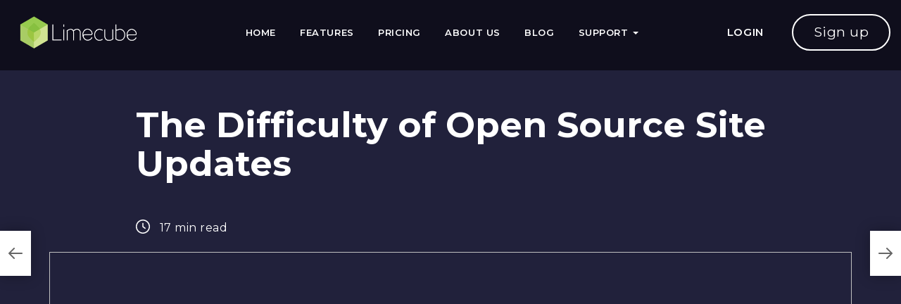

--- FILE ---
content_type: text/html; charset=UTF-8
request_url: https://www.limecube.co/the-difficulty-of-open-source-site-updates
body_size: 28560
content:

<!DOCTYPE html>
<html lang="en">
<head>
    
<!--
++++++++++++++++++++++++++++++++
    Site Powered by Limecube
    https://www.limecube.co
++++++++++++++++++++++++++++++++
-->

                                                                    
                                        
                                        
                                                
                                                
                                                
                                                
                            
                <!-- Facebook Pixel Code -->
<script>
  !function(f,b,e,v,n,t,s)
  {if(f.fbq)return;n=f.fbq=function(){n.callMethod?
  n.callMethod.apply(n,arguments):n.queue.push(arguments)};
  if(!f._fbq)f._fbq=n;n.push=n;n.loaded=!0;n.version='2.0';
  n.queue=[];t=b.createElement(e);t.async=!0;
  t.src=v;s=b.getElementsByTagName(e)[0];
  s.parentNode.insertBefore(t,s)}(window, document,'script',
  'https://connect.facebook.net/en_US/fbevents.js');
  fbq('init', '422776581775474');
  fbq('track', 'PageView');
</script>
<noscript><img height="1" width="1" style="display:none"
  src="https://www.facebook.com/tr?id=422776581775474&ev=PageView&noscript=1"
/></noscript>
<!-- End Facebook Pixel Code -->
            
                <meta name="facebook-domain-verification" content="nl5ppidzo32ulwyrcxd51jj7u7xypd" />
            
                <script type="text/javascript">  (function(w,d,s,j,o,a,b){    o=o||'delveAIOrgInfo';    w[o]=w[o] || function() {      (w[o].q = w[o].q || []).push(arguments);    };    a=d.createElement(s);a.async=1;a.src=j;    b=d.getElementsByTagName(s)[0];b.parentNode.insertBefore(a,b);  })(window,document,'script','//static.orginfo.io/js/plugin.js');  delveAIOrgInfo('gtag', 'dimension1', 'dimension2');</script>  
            
                <!-- Google Tag Manager -->
<script>(function(w,d,s,l,i){w[l]=w[l]||[];w[l].push({'gtm.start':
new Date().getTime(),event:'gtm.js'});var f=d.getElementsByTagName(s)[0],
j=d.createElement(s),dl=l!='dataLayer'?'&l='+l:'';j.async=true;j.src=
'https://www.googletagmanager.com/gtm.js?id='+i+dl;f.parentNode.insertBefore(j,f);
})(window,document,'script','dataLayer','GTM-KG8QR25D');</script>
<!-- End Google Tag Manager -->
            
                <script src="https://cdnjs.cloudflare.com/ajax/libs/Chart.js/3.9.1/chart.min.js"></script>
            


<link rel="canonical" href="https://www.limecube.co/the-difficulty-of-open-source-site-updates" />


<meta http-equiv="Content-Type" content="text/html; charset=utf-8" />
<link rel="icon" href="https://storage.googleapis.com/limecube-live-central/central%2Flimecube_v3%2FMisc%2Ffavicon.png" /><title>The Difficulty of Open Source Site Updates | Limecube</title>
<meta name="description" content="There are plenty of risk factors within an open source site that’s been neglected with even the smallest, most seemingly insignificant mistakes. " />

<meta name="HandheldFriendly" content="True" />
<meta name="MobileOptimized" content="320" />
<meta name="viewport" content="width=device-width, initial-scale=1.0, maximum-scale=6.0">

<script type="text/javascript">
    /*! onloadCSS. (onload callback for loadCSS) [c]2017 Filament Group, Inc. MIT License */
    /* global navigator */
    /* exported onloadCSS */
    function onloadCSS( ss, callback ) {
        var called;
        function newcb(){
            if( !called && callback ){
                called = true;
                callback.call( ss );
            }
        }
        if( ss.addEventListener ){
            ss.addEventListener( "load", newcb );
        }
        if( ss.attachEvent ){
            ss.attachEvent( "onload", newcb );
        }

        // This code is for browsers that don’t support onload
        // No support for onload (it'll bind but never fire):
        //	* Android 4.3 (Samsung Galaxy S4, Browserstack)
        //	* Android 4.2 Browser (Samsung Galaxy SIII Mini GT-I8200L)
        //	* Android 2.3 (Pantech Burst P9070)

        // Weak inference targets Android < 4.4
        if( "isApplicationInstalled" in navigator && "onloadcssdefined" in ss ) {
            ss.onloadcssdefined( newcb );
        }
    }

    /*! loadCSS. [c]2017 Filament Group, Inc. MIT License */
    /* This file is meant as a standalone workflow for
    - testing support for link[rel=preload]
    - enabling async CSS loading in browsers that do not support rel=preload
    - applying rel preload css once loaded, whether supported or not.
    */
    (function( w ){
        "use strict";
        // rel=preload support test
        if( !w.loadCSS ){
            w.loadCSS = function(){};
        }
        // define on the loadCSS obj
        var rp = loadCSS.relpreload = {};
        // rel=preload feature support test
        // runs once and returns a function for compat purposes
        rp.support = (function(){
            var ret;
            try {
                ret = w.document.createElement( "link" ).relList.supports( "preload" );
            } catch (e) {
                ret = false;
            }
            return function(){
                return ret;
            };
        })();

        // if preload isn't supported, get an asynchronous load by using a non-matching media attribute
        // then change that media back to its intended value on load
        rp.bindMediaToggle = function( link ){
            // remember existing media attr for ultimate state, or default to 'all'
            var finalMedia = link.media || "all";

            function enableStylesheet(){
                link.media = finalMedia;
            }

            // bind load handlers to enable media
            if( link.addEventListener ){
                link.addEventListener( "load", enableStylesheet );
            } else if( link.attachEvent ){
                link.attachEvent( "onload", enableStylesheet );
            }

            // Set rel and non-applicable media type to start an async request
            // note: timeout allows this to happen async to let rendering continue in IE
            setTimeout(function(){
                link.rel = "stylesheet";
                link.media = "only x";
            });
            // also enable media after 3 seconds,
            // which will catch very old browsers (android 2.x, old firefox) that don't support onload on link
            setTimeout( enableStylesheet, 3000 );
        };

        // loop through link elements in DOM
        rp.poly = function(){
            // double check this to prevent external calls from running
            if( rp.support() ){
                return;
            }
            var links = w.document.getElementsByTagName( "link" );
            for( var i = 0; i < links.length; i++ ){
                var link = links[ i ];
                // qualify links to those with rel=preload and as=style attrs
                if( link.rel === "preload" && link.getAttribute( "as" ) === "style" && !link.getAttribute( "data-loadcss" ) ){
                    // prevent rerunning on link
                    link.setAttribute( "data-loadcss", true );
                    // bind listeners to toggle media back
                    rp.bindMediaToggle( link );
                }
            }
        };

        // if unsupported, run the polyfill
        if( !rp.support() ){
            // run once at least
            rp.poly();

            // rerun poly on an interval until onload
            var run = w.setInterval( rp.poly, 500 );
            if( w.addEventListener ){
                w.addEventListener( "load", function(){
                    rp.poly();
                    w.clearInterval( run );
                } );
            } else if( w.attachEvent ){
                w.attachEvent( "onload", function(){
                    rp.poly();
                    w.clearInterval( run );
                } );
            }
        }


        // commonjs
        if( typeof exports !== "undefined" ){
            exports.loadCSS = loadCSS;
        }
        else {
            w.loadCSS = loadCSS;
        }
    }( typeof global !== "undefined" ? global : this ) );

    /*! loadCSS. [c]2017 Filament Group, Inc. MIT License */
    (function(w){
        "use strict";
        /* exported loadCSS */
        var loadCSS = function( href, before, media, attributes ){
            // Arguments explained:
            // `href` [REQUIRED] is the URL for your CSS file.
            // `before` [OPTIONAL] is the element the script should use as a reference for injecting our stylesheet <link> before
            // By default, loadCSS attempts to inject the link after the last stylesheet or script in the DOM. However, you might desire a more specific location in your document.
            // `media` [OPTIONAL] is the media type or query of the stylesheet. By default it will be 'all'
            // `attributes` [OPTIONAL] is the Object of attribute name/attribute value pairs to set on the stylesheet's DOM Element.
            var doc = w.document;
            var ss = doc.createElement( "link" );
            var ref;
            if( before ){
                ref = before;
            }
            else {
                var refs = ( doc.body || doc.getElementsByTagName( "head" )[ 0 ] ).childNodes;
                ref = refs[ refs.length - 1];
            }

            var sheets = doc.styleSheets;
            // Set any of the provided attributes to the stylesheet DOM Element.
            if( attributes ){
                for( var attributeName in attributes ){
                    if( attributes.hasOwnProperty( attributeName ) ){
                        ss.setAttribute( attributeName, attributes[attributeName] );
                    }
                }
            }
            ss.rel = "stylesheet";
            ss.href = href;
            // temporarily set media to something inapplicable to ensure it'll fetch without blocking render
            ss.media = "only x";

            // wait until body is defined before injecting link. This ensures a non-blocking load in IE11.
            function ready( cb ){
                if( doc.body ){
                    return cb();
                }
                setTimeout(function(){
                    ready( cb );
                });
            }
            // Inject link
            // Note: the ternary preserves the existing behavior of "before" argument, but we could choose to change the argument to "after" in a later release and standardize on ref.nextSibling for all refs
            // Note: `insertBefore` is used instead of `appendChild`, for safety re: http://www.paulirish.com/2011/surefire-dom-element-insertion/
            ready( function(){
                ref.parentNode.insertBefore( ss, ( before ? ref : ref.nextSibling ) );
            });
            // A method (exposed on return object for external use) that mimics onload by polling document.styleSheets until it includes the new sheet.
            var onloadcssdefined = function( cb ){
                var resolvedHref = ss.href;
                var i = sheets.length;
                while( i-- ){
                    if( sheets[ i ].href === resolvedHref ){
                        return cb();
                    }
                }
                setTimeout(function() {
                    onloadcssdefined( cb );
                });
            };

            function loadCB(){
                if( ss.addEventListener ){
                    ss.removeEventListener( "load", loadCB );
                }
                ss.media = media || "all";
            }

            // once loaded, set link's media back to `all` so that the stylesheet applies once it loads
            if( ss.addEventListener ){
                ss.addEventListener( "load", loadCB);
            }
            ss.onloadcssdefined = onloadcssdefined;
            onloadcssdefined( loadCB );
            return ss;
        };
        // commonjs
        if( typeof exports !== "undefined" ){
            exports.loadCSS = loadCSS;
        }
        else {
            w.loadCSS = loadCSS;
        }
    }( typeof global !== "undefined" ? global : this ));

    var limecube_ready = false;
    var limecube_style_editor_css_ready = false;

    function domReady() {
        setTimeout(function () {
            if (!limecube_ready) {
                limecube_ready = true;

                if (document.body) {
                    document.body.className += " loaded";
                } else {
                    var bodyLoad = setInterval(function(){
                        if (document.body) {
                            document.body.className += " loaded";
                            clearInterval(bodyLoad);
                        }
                    }, 500);
                }

                if (typeof $ !== 'undefined') {
                    $("body").trigger("limecubeReady");
                } else {
                    window.addEventListener("load", function (event) {
                        if (typeof $ !== 'undefined') $("body").trigger("limecubeReady");
                    });
                }
            }
        }, 500);
    }

    setTimeout(function () { domReady(); console.log('domReady by timeout'); }, 3000);

    function styleEditorCssReady() {
        limecube_style_editor_css_ready = true;
    }
</script>


            <meta property="og:title" content="The Difficulty of Open Source Site Updates | Limecube" />
                    <meta property="og:type" content="website">
    
            <meta property="fb:app_id" content="271979830799033">
            
                        <meta property="og:ttl" content="345600">
                            <meta property="og:image" content="https://storage.googleapis.com/limecube-live-central/central/limecube_v3/Banners/qms-content-banner.jpg" />
                <meta property="og:image:height" content="955" />
                <meta property="og:image:width" content="2080" />
                <meta property="og:description" content="There are plenty of risk factors within an open source site that’s been neglected with even the smallest, most seemingly insignificant mistakes. " />
    
            <meta name="twitter:card" content="summary" />
        


<link rel="stylesheet" href="/css/defaults.css?v=10.7.2.17" onload="domReady();">

    <link rel="stylesheet" href="/pe_page_sections_css/18664?v=1765947371" id="lc_page_sections_css">

    <link rel="stylesheet" href="/components/page_editor/css/sections/min/headers/v2-header-standard.css?v=10.7.2.17" id="lc_header_section_css">
    <link rel="stylesheet" href="/components/page_editor/css/sections/min/footer/standard_footer_5_col_2_2_2_2_2_2.stylesheet.css?v=10.7.2.17" id="lc_footer_section_css">

<style id="module_css_ea5defa6-b256-425e-ab60-de0381dc347c">
#banner-slider-ea5defa6-b256-425e-ab60-de0381dc347c .lc-banner-slider-slide {
    border-radius: 0;
}

    @media (max-width: 767px) {
        #banner-slider-ea5defa6-b256-425e-ab60-de0381dc347c,
        #banner-slider-ea5defa6-b256-425e-ab60-de0381dc347c > .qms-banner-module,
        #banner-slider-ea5defa6-b256-425e-ab60-de0381dc347c > .qms-banner-module:not(.lc-banner-parallax) .qms-banner-module-image,
        #banner-slider-ea5defa6-b256-425e-ab60-de0381dc347c .slick-slider .lc-banner-slider-slide,
        #banner-slider-ea5defa6-b256-425e-ab60-de0381dc347c .slick-slider .lc-banner-slider-slide .qms-banner-module-image {
            height: 400px !important;
        }
    }




#banner-slider-ea5defa6-b256-425e-ab60-de0381dc347c .qms-banner-mask {
    background-color: #1c1c26;
}

#banner-slider-ea5defa6-b256-425e-ab60-de0381dc347c .qms-banner-text {
            background-color: rgba(240,239,239,0);
        margin-top: 0px;
}

#banner-slider-ea5defa6-b256-425e-ab60-de0381dc347c h1.qms-banner-title,
#banner-slider-ea5defa6-b256-425e-ab60-de0381dc347c h2.qms-banner-title,
#banner-slider-ea5defa6-b256-425e-ab60-de0381dc347c h3.qms-banner-title,
#banner-slider-ea5defa6-b256-425e-ab60-de0381dc347c div.qms-banner-title {
            color: #ffffff;
                            font-weight: 400;
                    font-style: normal;
                    font-size: 50px;
                    letter-spacing: 0px;
                    line-height: 1.1;
                    text-decoration: none;
                    text-transform: none;
            }

#banner-slider-ea5defa6-b256-425e-ab60-de0381dc347c .qms-banner-description,
#banner-slider-ea5defa6-b256-425e-ab60-de0381dc347c .qms-banner-description * {
            color: #ffffff;
                            font-weight: 400;
                    font-style: italic;
                    font-size: 30px;
                    letter-spacing: 0px;
                    line-height: 1.2;
                    text-decoration: none;
                    text-transform: none;
            }

#banner-slider-ea5defa6-b256-425e-ab60-de0381dc347c .qms-banner-description {
    margin-top: 0px;
}



@media screen and (max-width: 1024px) {
    #banner-slider-ea5defa6-b256-425e-ab60-de0381dc347c h1.qms-banner-title,
    #banner-slider-ea5defa6-b256-425e-ab60-de0381dc347c h2.qms-banner-title,
    #banner-slider-ea5defa6-b256-425e-ab60-de0381dc347c h3.qms-banner-title,
    #banner-slider-ea5defa6-b256-425e-ab60-de0381dc347c div.qms-banner-title {
                                    font-weight: 400;
                            font-style: normal;
                            font-size: 50px;
                            letter-spacing: 0px;
                            line-height: 1.1;
                            text-decoration: none;
                            text-transform: none;
                        }
    #banner-slider-ea5defa6-b256-425e-ab60-de0381dc347c .qms-banner-text {
        margin-top: 0px;
    }
    #banner-slider-ea5defa6-b256-425e-ab60-de0381dc347c .qms-banner-description,
    #banner-slider-ea5defa6-b256-425e-ab60-de0381dc347c .qms-banner-description * {
                                    font-weight: 400;
                            font-style: italic;
                            font-size: 30px;
                            letter-spacing: 0px;
                            line-height: 1.2;
                            text-decoration: none;
                            text-transform: none;
                        }
    #banner-slider-ea5defa6-b256-425e-ab60-de0381dc347c .qms-banner-description {
        margin-top: 0px;
    }
}



@media screen and (max-width: 767px) {
    #banner-slider-ea5defa6-b256-425e-ab60-de0381dc347c h1.qms-banner-title,
    #banner-slider-ea5defa6-b256-425e-ab60-de0381dc347c h2.qms-banner-title,
    #banner-slider-ea5defa6-b256-425e-ab60-de0381dc347c h3.qms-banner-title,
    #banner-slider-ea5defa6-b256-425e-ab60-de0381dc347c div.qms-banner-title {
                                    font-weight: 400;
                            font-style: normal;
                            font-size: 20px;
                            letter-spacing: 0px;
                            line-height: 1.1;
                            text-decoration: none;
                            text-transform: uppercase;
                        }
    #banner-slider-ea5defa6-b256-425e-ab60-de0381dc347c .qms-banner-text {
        margin-top: 0px;
    }
    #banner-slider-ea5defa6-b256-425e-ab60-de0381dc347c .qms-banner-description,
    #banner-slider-ea5defa6-b256-425e-ab60-de0381dc347c .qms-banner-description * {
                                    font-weight: 700;
                            font-style: normal;
                            font-size: 30px;
                            letter-spacing: 0px;
                            line-height: 1.2;
                            text-decoration: none;
                            text-transform: uppercase;
                        }
    #banner-slider-ea5defa6-b256-425e-ab60-de0381dc347c .qms-banner-description {
        margin-top: 0px;
    }
}

        #banner-slider-ea5defa6-b256-425e-ab60-de0381dc347c .qms-banner-button a.lc-button {
            background-color: #fb7ef4;
        border-color: #fb7ef4;
        color: #fb7ef4;
        }
    #banner-slider-ea5defa6-b256-425e-ab60-de0381dc347c .qms-banner-button a.lc-button > span {
            color: #ffffff;
        }
    #banner-slider-ea5defa6-b256-425e-ab60-de0381dc347c .qms-banner-button a.lc-button:hover {
            background-color: #fb7ef4;
        border-color: #fb7ef4;
        color: #ffffff;
        }
    #banner-slider-ea5defa6-b256-425e-ab60-de0381dc347c .qms-banner-button a.lc-button:hover > span {
            color: #ffffff;
        }


</style><style id="module_css_7cc9783e-8709-4ace-9a67-19a5a8a19cd4">
    

    #qms-simple-form-7cc9783e-8709-4ace-9a67-19a5a8a19cd4 form > h2,
    #qms-simple-form-7cc9783e-8709-4ace-9a67-19a5a8a19cd4  form > h4  {

                                    font-weight: 700;
                            font-style: normal;
                            font-size: 20px;
                            letter-spacing: 1px;
                            line-height: 1.1;
                            text-decoration: none;
                            text-transform: none;
                            font-weight-back: 700;
                        }

    #qms-simple-form-7cc9783e-8709-4ace-9a67-19a5a8a19cd4  form > h2, #qms-simple-form-7cc9783e-8709-4ace-9a67-19a5a8a19cd4  form > h4 {
                    margin-top: 0px;
            margin-bottom: 0px;
            }

    #qms-simple-form-7cc9783e-8709-4ace-9a67-19a5a8a19cd4 .form-group .control-label {
                    font-size: 1px;
            }

    #qms-simple-form-7cc9783e-8709-4ace-9a67-19a5a8a19cd4 form > h4,
    #qms-simple-form-7cc9783e-8709-4ace-9a67-19a5a8a19cd4 .form-group .control-label,
    #qms-simple-form-7cc9783e-8709-4ace-9a67-19a5a8a19cd4 .contactForm .cbx-label,
    #qms-simple-form-7cc9783e-8709-4ace-9a67-19a5a8a19cd4 .contactForm .rx-label,
    #qms-simple-form-7cc9783e-8709-4ace-9a67-19a5a8a19cd4 .contactForm .field_name,
    #qms-simple-form-7cc9783e-8709-4ace-9a67-19a5a8a19cd4 .lc-form-recaptcha-branding,
    #qms-simple-form-7cc9783e-8709-4ace-9a67-19a5a8a19cd4 .lc-form-recaptcha-branding a,
    #qms-simple-form-7cc9783e-8709-4ace-9a67-19a5a8a19cd4 .checkbox-for-cbx .cbx-icon {
        color: ;
    }

    #qms-simple-form-7cc9783e-8709-4ace-9a67-19a5a8a19cd4 form {
                    border-radius: px;
            }

            #qms-simple-form-7cc9783e-8709-4ace-9a67-19a5a8a19cd4 form {
            background-color: transparent;
        }
    
    @media screen and (max-width: 1024px) {

        #qms-simple-form-7cc9783e-8709-4ace-9a67-19a5a8a19cd4  form > h2,
        #qms-simple-form-7cc9783e-8709-4ace-9a67-19a5a8a19cd4  form > h4 {

        font-weight: 700;
        font-style: normal;
        font-size: 16px;
        letter-spacing: 0px;
        line-height: 1;
        text-decoration: none;
        text-transform: none;
        font-weight-back: 700;
                }

        #qms-simple-form-7cc9783e-8709-4ace-9a67-19a5a8a19cd4  form > h2,
        #qms-simple-form-7cc9783e-8709-4ace-9a67-19a5a8a19cd4  form > h4 {
         margin-top: 0px;
            margin-bottom: 0px;
                }

        #qms-simple-form-7cc9783e-8709-4ace-9a67-19a5a8a19cd4 .form-group .control-label {
                            font-size: 1px;
                    }
    }

    @media screen and (max-width: 767px) {

        #qms-simple-form-7cc9783e-8709-4ace-9a67-19a5a8a19cd4  form > h2,
        #qms-simple-form-7cc9783e-8709-4ace-9a67-19a5a8a19cd4  form > h4 {

                                                font-weight: 700;
                                    font-style: normal;
                                    font-size: 16px;
                                    letter-spacing: 0px;
                                    line-height: 1;
                                    text-decoration: none;
                                    text-transform: none;
                                    font-weight-back: 700;
                                    }

        #qms-simple-form-7cc9783e-8709-4ace-9a67-19a5a8a19cd4  form > h2,
        #qms-simple-form-7cc9783e-8709-4ace-9a67-19a5a8a19cd4  form > h4 {
                            margin-top: 0px;
                margin-bottom: 0px;
                    }

        #qms-simple-form-7cc9783e-8709-4ace-9a67-19a5a8a19cd4 .form-group .control-label {
                            font-size: 1px;
                    }

    }

    
    #qms-simple-form-7cc9783e-8709-4ace-9a67-19a5a8a19cd4 .qms-form-button a.lc-button,
    #qms-simple-form-7cc9783e-8709-4ace-9a67-19a5a8a19cd4 .qms-form-button a.lc-button::before,
    #qms-simple-form-7cc9783e-8709-4ace-9a67-19a5a8a19cd4 .qms-form-button a.lc-button::after {
        border-color: #fb7ef4;

            background-color: #fb7ef4;
        color: #ffffff;
        }

    #qms-simple-form-7cc9783e-8709-4ace-9a67-19a5a8a19cd4 .qms-form-button a.lc-button > span {
            color: #ffffff;
        }

            #qms-simple-form-7cc9783e-8709-4ace-9a67-19a5a8a19cd4 .qms-form-button a.lc-button:hover {
            background-color: #ffffff !important;
            border-color: #ffffff;

                    color: #ffffff;
                }
    
    #qms-simple-form-7cc9783e-8709-4ace-9a67-19a5a8a19cd4 .qms-form-button a.lc-button:hover > span {
        color: #0f0e1c;
    }



    </style><style id="module_css_988d94d8-fd84-40a2-b2d1-a57bc287cfc5">


    #blog_summary_content_988d94d8-fd84-40a2-b2d1-a57bc287cfc5 .qms-blog-summary-post-container .qms-blog-post .qms-blog-post-picture img,
    #blog_summary_content_988d94d8-fd84-40a2-b2d1-a57bc287cfc5 .qms-blog-summary-post-container .qms-blog-post {
                    border-radius: 20px;
                    }

</style>


        <link rel="stylesheet" href="/css/checkbox-x.min.css">
    
        <link rel="stylesheet" href="/js/bootstrapdatepicker/bootstrap-datetimepicker.min.css">
    
        <link rel="stylesheet" href="/css/fileinput.min.css">
    

<style id="lc-site-color-palette-colors" type="text/css">
    :root {
            --theme-color-1: #21213b;
        --theme-color-1-heading: #ffffff;
        --theme-color-1-font: #ffffff;
        --theme-color-1-links: #fb7ef4;

        --theme-color-2: #0f0e1c;
        --theme-color-2-heading: #ffffff;
        --theme-color-2-font: #ffffff;
        --theme-color-2-links: #ffffff;

        --theme-color-3: #fb7ef4;
        --theme-color-3-heading: #ffffff;
        --theme-color-3-font: #ffffff;
        --theme-color-3-links: #ffffff;

        --theme-color-4: #000000;
        --theme-color-4-heading: #ffffff;
        --theme-color-4-font: #ffffff;
        --theme-color-4-links: #ffffff;

        --theme-color-5: #ffffff;
        --theme-color-5-heading: #0f0e1c;
        --theme-color-5-font: #0f0e1c;
        --theme-color-5-links: #fb7ef4;
        }
</style>

<!-- loader for site-->
<style>
    #owlreporter-preloader { position:fixed;top:0;left:0;width:100%;height:100%;z-index:1000;background:#fff;-webkit-transition:all .3s ease-out;transition:all .3s ease-out;}.loaded #owlreporter-preloader { visibility:hidden;opacity:0;}.no-js #owlreporter-preloader { display:none}.no-js h1 { color:#222}#site-loading-gif{ position: absolute;top: 50%;left: 50%;margin: -125px 0px 0px -125px;}
    .container_preloader {
        display: flex;
        align-items: center;
        justify-content: center;
        min-height: 100vh;
        background-color: #ffffff;
    }

    .loader {
        max-width: 80px;
        width: 100%;
        height: auto;
        stroke-linecap: round;
    }
    circle {
        fill: none;
        stroke-width: 7;
        animation-name: preloader;
        animation-duration: 3s;
        animation-iteration-count: infinite;
        animation-timing-function: ease-in-out;
        transform-origin: 170px 170px;
        will-change: transform;
    }
    circle:nth-of-type(1) {
        stroke-dasharray: 550px;
        webkit-animation-delay: -0.15s;
        animation-delay: -0.15s;
    }

    circle:nth-of-type(2) {
        stroke-dasharray: 500px;
        webkit-animation-delay: -0.3s;
        animation-delay: -0.3s;
    }

    circle:nth-of-type(3) {
        stroke-dasharray: 450px;
        webkit-animation-delay: -0.4s;
        animation-delay: -0.4s;
    }

    circle:nth-of-type(4) {
        stroke-dasharray: 300px;
        webkit-animation-delay: -0.5s;
        animation-delay: -0.5s;
    }

    @keyframes preloader {
        50% {
            transform: rotate(360deg);
        }
    }
</style>





    <script type="application/ld+json">
        [{"@context":"https://schema.org","@type":"Organization","name":"Limecube","url":"https://www.limecube.co/","logo":"https://storage.googleapis.com/limecube-live-c29b24b1/root%2FMisc%2FLimecube-logo.png","description":"Limecube is a software platform for building websites easily.","contactPoint":{"@type":"ContactPoint","contactType":"Customer Support","url":"https://support.limecube.co/"},"image":"https://storage.googleapis.com/limecube-live-central/central/limecube_v3/Banners/qms-content-banner.jpg"}]
    </script>





<link rel="preload" href="/css/fonts/fontawesome-webfont.woff2?v=10.7.2.17" as="font" crossorigin>
<link rel="preload" href="/css/fonts/bootstrap/glyphicons-halflings-regular.woff2" as="font" crossorigin>
    <!--link rel="preload" href="https://storage.googleapis.com/limecube-live-central/central/limecube_v3/Banners/qms-content-banner.jpg" as="image" -->
<!--qms_push_show.head_tag-->

    <link rel="stylesheet" href="https://fonts.googleapis.com/css2?family=Montserrat:wght@200;400;600;700&display=swap">

    <!-- Custom styles for this template -->
    <link rel="stylesheet" href="/components/page_editor/templates/themes/limecube_v3/css/style.css?v=10.7.2.17">
    <link rel="stylesheet" href="/components/page_editor/templates/themes/limecube_v3/css/style-user.css">

    




<link rel="stylesheet" href="/pe_style_editor_css/1768025904" onload="styleEditorCssReady();">

<style type="text/css">
        </style>


</head>

<body class="fixed-header lc-client lc-page-background-size-full-width lc-page-background-repeat-no-repeat lc-theme-dark blog blog-post" itemscope itemtype="https://schema.org/BlogPosting" data-aos-section="fade" data-aos-direction-section="InUpBig" >


                <!-- Google Tag Manager (noscript) -->
<noscript><iframe src="https://www.googletagmanager.com/ns.html?id=GTM-KG8QR25D"
height="0" width="0" style="display:none;visibility:hidden"></iframe></noscript>
<!-- End Google Tag Manager (noscript) -->
            



    <div style='z-index:100000' id='owlreporter-preloader'>
        <div class="container_preloader">
            <svg class="loader" xmlns="http://www.w3.org/2000/svg" viewBox="0 0 340 340">
                <circle cx="170" cy="170" r="160" stroke="#9dd16d"/>
                <circle cx="170" cy="170" r="135" stroke="#8faaee"/>
                <circle cx="170" cy="170" r="110" stroke="#b98fee"/>
                <circle cx="170" cy="170" r="85" stroke="#f28ec2"/>
            </svg>
        </div>
    </div>


            <script type="text/javascript">

            window.social_network_auth = false;

            function enableCommentForm(user_data) {
                var comment_form = $('form.lc-add-comment');

                $('.lc-snet-signin', comment_form).hide();
                $('textarea[name=comment]', comment_form).removeAttr('disabled').attr('placeholder', 'Your comment goes here');
                $('.lc-comment-submit', comment_form).removeClass('hidden');
            }

            
                        window.fbAsyncInit = function () {
                FB.init({
                    appId: '271979830799033',
                    autoLogAppEvents: true,
                    cookie: true,
                    xfbml: true,
                    version: 'v7.0'
                });

                $('#lcFacebookAuthButton').click(function() {
                    FB.login(lc_facebook_signin, {
                        scope: 'public_profile,email',
                        return_scopes: true
                    });
                });
            };

            function lc_facebook_signin() {
                FB.getLoginStatus(function (response) {

                    if (response.status === 'connected') {

                        $.ajax({
                            url: ajax_prefix + 'SocialNetworkLogin/facebook',
                            dataType: "json",
                        }).done(function (data) {
                            if (data.success) {

                                window.social_network_auth = true;
                                enableCommentForm(data.user_data);

                            } else {
                                if (data.errors) {
                                    console.log(data.errors);
                                }
                            }

                        });
                    }
                });
            }
            
            
                        function lc_google_init() {
                gapi.load('auth2', function () {
                    gapi.auth2.init({
                        client_id: '498465203878-69io3d3a1s77n9394e9cjbq2p7u71qv9.apps.googleusercontent.com', 
                        scope: 'profile email'
                    }).then(function () {

                        gapi.auth2.getAuthInstance().attachClickHandler(
                            'lcGoogleAuthButton',
                            {
                                scope: 'profile email'
                            },
                            function (googleUser) {
                                lc_google_signin(googleUser);
                            },
                            function (error) {
                                console.log(error);
                            }
                        );

                    });
                });
            }

            function lc_google_signin(googleUser) {

                $.ajax({
                    method: 'POST',
                    url: ajax_prefix + 'SocialNetworkLogin/google',
                    dataType: "json",
                    data: {
                        id_token: googleUser.getAuthResponse().id_token
                    }
                }).done(function (data) {
                    if (data.success) {

                        window.social_network_auth = true;
                        enableCommentForm(data.user_data);

                    } else {
                        if (data.errors) {
                            console.log(data.errors);
                        }
                    }

                });
            }
                    </script>

        <div id="fb-root"></div>
        <script src="https://connect.facebook.net/en_US/sdk.js" async defer></script>
        <script src="https://apis.google.com/js/platform.js?onload=lc_google_init" async defer></script>
        <script>window.twttr = (function(d, s, id) {
                var js, fjs = d.getElementsByTagName(s)[0],
                        t = window.twttr || { };
                if (d.getElementById(id)) return t;
                js = d.createElement(s);
                js.id = id;
                js.src = "https://platform.twitter.com/widgets.js";
                fjs.parentNode.insertBefore(js, fjs);

                t._e = [];
                t.ready = function (f) {
                    t._e.push(f);
                };

                return t;
            }(document, "script", "twitter-wjs"));</script>
        <script type="text/javascript" src="//assets.pinterest.com/js/pinit.js" async defer></script>
    


    <header id="header">
        
<div class="lc-sections-container lc-sections-header">
    
                            
        <div id="lc-b39b3c83-deaf-4c5d-8427-c248385bf2a0" class="lc-section-wrapper lc-section-transparent">


            <div class="lc-section-content lc-section-desktop-padding-top-none lc-section-tablet-padding-top-none lc-section-desktop-padding-bottom-none lc-section-tablet-padding-bottom-none lc-section-mobile-padding-top-legacy lc-section-mobile-padding-bottom-legacy">
        <nav class="navbar header-standard">
  <div class="container-fluid">
      <div class="navbar-header">
          
<a class="navbar-brand navb logo-image" href="/" itemprop="url">
	<span class="logo">
					<img itemprop="logo" src="https://storage.googleapis.com/limecube-live-c29b24b1/root%2FMisc%2FLimecube-logo.png"
				alt="logo"
				border="0" height="52" />
			</span>
	<span class="button-in-anchor-wrapper">
		<span class="pe-module-menu pe-main-menu">
			<span class="button-in-anchor edit-btn"></span>
            <span class="button-in-anchor img-tui-editor" data-logo-image="root/Misc/Limecube-logo.png"></span>
		</span>
	</span>
</a>

                    
                        <div id="qms-btn-header-cta" class="lc-header-cta-button lc-button-module lc-button-alignment-center ms-auto me-2 mobile-only">
    <a href="/registration-page"  class="lc-button lc-button-shape-pill lc-button-style-outline lc-button-size-medium button--calypso" onclick="reg.header_signup_btn_click(this, '138')">
                    <span>Sign up</span>
            </a>
</div>

                    <button type="button" class="navbar-toggle" data-toggle="collapse" data-target="#navbar" aria-label="navigation bar toggle">
              <span class="icon-bar"></span>
              <span class="icon-bar"></span>
              <span class="icon-bar"></span>
          </button>
      </div>
      <div class="navbar-collapse collapse" id="navbar">
          <ul id="navbar_menu_tree" class="nav navbar-nav  navbar-center">
        <li class="lc-menu-type-root">
        <a href="/">Home</a>
    </li>
    <li class="lc-menu-type-page">
                    <a href="/features">Features</a>
            </li>
    <li class="lc-menu-type-page">
                    <a href="/pricing-plan">Pricing</a>
            </li>
    <li class="lc-menu-type-page">
                    <a href="/about-us">About Us</a>
            </li>
    <li class="lc-menu-type-blog">
                    <a href="/blog">Blog</a>
            </li>
    <li class="lc-menu-type-placeholder dropdown">
                    <a href="javascript:void(0)" class="dropdown-toggle" data-toggle="dropdown" role="button" aria-haspopup="true" aria-expanded="false">Support <span class="caret"></span></a>
            <ul class="dropdown-menu">
            <li class="lc-menu-type-external-link">
                            <a href="https://support.limecube.co/" target="_blank">Support Centre</a>
                    </li>
            <li class="lc-menu-type-external-link">
                            <a href="https://limecube.atlassian.net/servicedesk/customer/portals" target="_blank">Log Support Request</a>
                    </li>
    </ul>

            </li>

</ul>


      </div>
            <div class="navbar-text lc-header-custom-text"><p><a href="/login-page">LOGIN</a></p></div>
                <div id="qms-btn-header-cta" class="lc-header-cta-button lc-button-module lc-button-alignment-center ms-3 me-0">
    <a href="/registration-page"  class="lc-button lc-button-shape-pill lc-button-style-outline lc-button-size-medium button--calypso" onclick="reg.header_signup_btn_click(this, '138')">
                    <span>Sign up</span>
            </a>
</div>

        </div>
</nav>


    </div>
    
    
    <div class="lc-section-background-wrap">
        <div class="lc-section-background"></div>
    </div>

    <div class="lc-section-overlay"></div>

                </div>

        </div>

        

    </header>

<div id="lc-smooth-wrapper">
    <div id="lc-smooth-content">
        
        <div id="content-wrapper">
            
<div class="lc-sections-container lc-sections-content">
    
                            
        <div id="lc-40939fcd-ae9a-48bc-807c-4e3010294167" class="lc-section-wrapper lc-stored-section-223">


            <div class="lc-section-content lc-section-desktop-padding-top-small lc-section-tablet-padding-top-small lc-section-desktop-padding-bottom-small lc-section-tablet-padding-bottom-small lc-section-mobile-padding-top-legacy lc-section-mobile-padding-bottom-legacy">
        <!--Full width content-->
<section class="content spacing-none">
    <div class="container-fluid">
        <div class="row">
            
        </div>
    </div>
</section>
<!--/Full width content-->
    </div>
    
    
    <div class="lc-section-background-wrap">
        <div class="lc-section-background"></div>
    </div>

    <div class="lc-section-overlay"></div>

                </div>

    
                            
        <div id="lc-37f5a211-a35b-437e-a6ea-73c9432f614a" class="lc-section-wrapper lc-section-transparent">


            <div class="lc-section-content lc-section-desktop-padding-top-none lc-section-tablet-padding-top-none lc-section-desktop-padding-bottom-medium lc-section-tablet-padding-bottom-medium lc-section-mobile-padding-top-legacy lc-section-mobile-padding-bottom-legacy">
        <!--Narrow width 1 column-->
<section class="lc-section-content lc-section-padding-bottom-small">
    <div class="container">
        <div class="row">
            <div class="col-lg-10 col-lg-offset-1">
              <h1 class="lc-blog-title" itemprop="headline">The Difficulty of Open Source Site Updates</h1>
                    <div class="lc-blog-word-count">
        <svg class="svg-icon" xmlns="http://www.w3.org/2000/svg" viewBox="0 0 512 512">
        <path d="M0 0 C0.91297852 0.16628906 1.82595703 0.33257812 2.76660156 0.50390625 C44.3986228 8.16363077 83.16052206 26.40624883 116 53 C116.54446777 53.44005371 117.08893555 53.88010742 117.64990234 54.33349609 C131.72173929 65.81174863 144.93680647 78.57719064 156 93 C156.75925781 93.93070312 157.51851563 94.86140625 158.30078125 95.8203125 C184.1596216 128.07168914 200.62794761 167.52514646 208 208 C208.16371094 208.83563477 208.32742188 209.67126953 208.49609375 210.53222656 C213.78656862 238.24163521 213.41678597 270.35093304 208 298 C207.83371094 298.91297852 207.66742188 299.82595703 207.49609375 300.76660156 C199.83636923 342.3986228 181.59375117 381.16052206 155 414 C154.55994629 414.54446777 154.11989258 415.08893555 153.66650391 415.64990234 C142.18825137 429.72173929 129.42280936 442.93680647 115 454 C114.06929688 454.75925781 113.13859375 455.51851563 112.1796875 456.30078125 C79.92831086 482.1596216 40.47485354 498.62794761 0 506 C-0.83563477 506.16371094 -1.67126953 506.32742188 -2.53222656 506.49609375 C-30.24163521 511.78656862 -62.35093304 511.41678597 -90 506 C-90.91297852 505.83371094 -91.82595703 505.66742188 -92.76660156 505.49609375 C-134.3986228 497.83636923 -173.16052206 479.59375117 -206 453 C-206.54446777 452.55994629 -207.08893555 452.11989258 -207.64990234 451.66650391 C-221.72173929 440.18825137 -234.93680647 427.42280936 -246 413 C-246.75925781 412.06929688 -247.51851562 411.13859375 -248.30078125 410.1796875 C-274.1596216 377.92831086 -290.62794761 338.47485354 -298 298 C-298.16371094 297.16436523 -298.32742188 296.32873047 -298.49609375 295.46777344 C-303.78656862 267.75836479 -303.41678597 235.64906696 -298 208 C-297.83371094 207.08702148 -297.66742188 206.17404297 -297.49609375 205.23339844 C-289.83636923 163.6013772 -271.59375117 124.83947794 -245 92 C-244.55994629 91.45553223 -244.11989258 90.91106445 -243.66650391 90.35009766 C-232.18825137 76.27826071 -219.42280936 63.06319353 -205 52 C-204.06929688 51.24074219 -203.13859375 50.48148438 -202.1796875 49.69921875 C-169.92831086 23.8403784 -130.47485354 7.37205239 -90 0 C-89.16436523 -0.16371094 -88.32873047 -0.32742188 -87.46777344 -0.49609375 C-59.75836479 -5.78656862 -27.64906696 -5.41678597 0 0 Z M-140 59 C-140.7110791 59.34256836 -141.4221582 59.68513672 -142.15478516 60.03808594 C-153.56852867 65.61121303 -163.85057617 72.38451159 -174 80 C-174.93457031 80.69996094 -175.86914062 81.39992187 -176.83203125 82.12109375 C-183.93726964 87.64228869 -190.4825062 93.80679126 -197 100 C-197.82886719 100.78632812 -198.65773437 101.57265625 -199.51171875 102.3828125 C-205.15953275 107.88277797 -210.16617709 113.77714752 -215 120 C-215.43070801 120.55429688 -215.86141602 121.10859375 -216.30517578 121.6796875 C-240.48793806 153.05191964 -255.08417636 189.75175072 -260 229 C-260.13148438 229.99 -260.26296875 230.98 -260.3984375 232 C-264.67721511 271.78106748 -256.3421613 312.20649155 -239 348 C-238.65743164 348.7110791 -238.31486328 349.4221582 -237.96191406 350.15478516 C-232.38878697 361.56852867 -225.61548841 371.85057617 -218 382 C-217.30003906 382.93457031 -216.60007813 383.86914062 -215.87890625 384.83203125 C-210.35771131 391.93726964 -204.19320874 398.4825062 -198 405 C-196.82050781 406.24330078 -196.82050781 406.24330078 -195.6171875 407.51171875 C-190.11722203 413.15953275 -184.22285248 418.16617709 -178 423 C-177.44570312 423.43070801 -176.89140625 423.86141602 -176.3203125 424.30517578 C-144.94808036 448.48793806 -108.24824928 463.08417636 -69 468 C-67.515 468.19722656 -67.515 468.19722656 -66 468.3984375 C-26.21893252 472.67721511 14.20649155 464.3421613 50 447 C50.7110791 446.65743164 51.4221582 446.31486328 52.15478516 445.96191406 C63.56852867 440.38878697 73.85057617 433.61548841 84 426 C84.93457031 425.30003906 85.86914062 424.60007812 86.83203125 423.87890625 C93.93726964 418.35771131 100.4825062 412.19320874 107 406 C107.82886719 405.21367187 108.65773438 404.42734375 109.51171875 403.6171875 C115.15953275 398.11722203 120.16617709 392.22285248 125 386 C125.64606201 385.16855469 125.64606201 385.16855469 126.30517578 384.3203125 C150.48793806 352.94808036 165.08417636 316.24824928 170 277 C170.19722656 275.515 170.19722656 275.515 170.3984375 274 C174.67721511 234.21893252 166.3421613 193.79350845 149 158 C148.65743164 157.2889209 148.31486328 156.5778418 147.96191406 155.84521484 C142.38878697 144.43147133 135.61548841 134.14942383 128 124 C127.30003906 123.06542969 126.60007812 122.13085938 125.87890625 121.16796875 C120.35771131 114.06273036 114.19320874 107.5174938 108 101 C106.82050781 99.75669922 106.82050781 99.75669922 105.6171875 98.48828125 C100.11722203 92.84046725 94.22285248 87.83382291 88 83 C87.44570313 82.56929199 86.89140625 82.13858398 86.3203125 81.69482422 C54.94808036 57.51206194 18.24824928 42.91582364 -21 38 C-21.99 37.86851563 -22.98 37.73703125 -24 37.6015625 C-63.78106748 33.32278489 -104.20649155 41.6578387 -140 59 Z " fill="currentColor" transform="translate(301,3)"/>
		<path d="M0 0 C4.44964592 3.05802359 6.97962713 6.68888139 8.6875 11.8125 C8.75158519 13.34268742 8.75621127 14.87573424 8.72459412 16.40693665 C8.70837006 17.35004196 8.692146 18.29314728 8.6754303 19.26483154 C8.65290695 20.29803528 8.63038361 21.33123901 8.60717773 22.39575195 C8.56775789 24.65528367 8.52926323 26.91483166 8.49156189 29.1743927 C8.47066938 30.37549997 8.44977688 31.57660725 8.42825127 32.81411171 C8.32067768 39.84672892 8.28173018 46.88000374 8.24014366 53.91327918 C8.19585985 61.3488106 8.1234577 68.78118366 7.95727539 76.21508789 C7.81111228 82.76131594 7.7608732 89.30441163 7.76646614 95.85228539 C7.75299558 98.33911809 7.70793665 100.82600067 7.62972832 103.31163979 C6.85305984 116.40765779 6.85305984 116.40765779 11.46431923 128.22671509 C15.68944779 132.46032237 20.4374411 135.64839229 25.61236477 138.60900784 C28.1894301 140.10359859 30.51996496 141.84451145 32.86328125 143.6796875 C34.24063701 144.68442063 35.6195019 145.68708881 37 146.6875 C44.84453618 152.42090272 52.59224386 158.27291956 60.30786133 164.1784668 C65.93409729 168.48430824 71.59178667 172.73810231 77.3125 176.91796875 C82.96184033 181.42443266 87.37266231 185.77157971 88.5625 193.0625 C89.07195088 199.30067404 87.17614596 204.3314234 84 209.625 C78.26704189 215.04806848 72.7839408 216.25747568 65.0078125 216.5390625 C56.18757812 214.60898768 48.7268397 207.75550013 41.75 202.3125 C39.89812334 200.88413491 38.04523831 199.45707632 36.19140625 198.03125 C34.80719482 196.96583984 34.80719482 196.96583984 33.39501953 195.87890625 C29.3648917 192.80307199 25.27996527 189.8046082 21.1875 186.8125 C13.50447797 181.18483951 5.90954883 175.44915064 -1.65014648 169.65698242 C-5.76193208 166.50837326 -9.88290156 163.37742326 -14.0546875 160.30859375 C-14.78727783 159.76799316 -15.51986816 159.22739258 -16.2746582 158.67041016 C-17.62586399 157.67620666 -18.98088722 156.68715975 -20.34057617 155.70458984 C-25.54956348 151.86477014 -29.19443388 148.06123341 -31.3125 141.8125 C-31.56976891 139.18934917 -31.56976891 139.18934917 -31.57992554 136.32975769 C-31.58845551 135.24060562 -31.59698547 134.15145355 -31.60577393 133.02929688 C-31.60486755 131.84424561 -31.60396118 130.65919434 -31.60302734 129.43823242 C-31.60974457 128.18238846 -31.61646179 126.92654449 -31.62338257 125.63264465 C-31.64101813 122.19447713 -31.64573695 118.75640921 -31.64701414 115.31820083 C-31.64843785 113.16744377 -31.65271163 111.01671187 -31.65800858 108.86596107 C-31.67650176 101.35487898 -31.68468021 93.84386778 -31.68310547 86.33276367 C-31.68190471 79.34412734 -31.70299578 72.35580017 -31.7345928 65.36724204 C-31.76079359 59.35686015 -31.77147116 53.34657898 -31.77019465 47.33614045 C-31.76968607 43.7509777 -31.77531106 40.16608972 -31.79655075 36.58098412 C-31.819615 32.57876021 -31.81038915 28.57722344 -31.79833984 24.57495117 C-31.80957886 23.3959726 -31.82081787 22.21699402 -31.83239746 21.00228882 C-31.77180257 13.07406965 -30.75966585 7.45664676 -25.125 1.5 C-16.82621925 -3.47926845 -8.6646156 -4.95808559 0 0 Z " fill="currentColor" transform="translate(267.3125,121.1875)"/>
		</svg>
		17 min read
    </div>

            </div>
            <div class="col-lg-12" itemprop="articleBody">
                <div class="qms-client-template-area">

<div id="lc-rct-ea5defa6-b256-425e-ab60-de0381dc347c" class="lc-banner-wrapper">
<div id="banner-slider-ea5defa6-b256-425e-ab60-de0381dc347c" class="qms-banner-slider-module qms-banner-slider-size-medium" style="height: 550px">
            
                                    
                <div id="qms-banner-e3407210-0051-4444-8e54-267475a8f1d7" class="lc-banner-slider-slide qms-banner-module qms-banner-text-alignment-center"
                    style="height: 550px;"
                >
                                            <picture >
<source type="image/webp" data-srcset="
https://www.limecube.co?rm=irgc&hash=central&file=central%2Flimecube_v3%2FBlog%2Fnikita-kachanovsky-OVbeSXRk_9E-unsplash.jpg&fit=rectangle&w=320&h=192&type=webp 320w,
https://www.limecube.co?rm=irgc&hash=central&file=central%2Flimecube_v3%2FBlog%2Fnikita-kachanovsky-OVbeSXRk_9E-unsplash.jpg&fit=rectangle&w=480&h=288&type=webp 480w,
https://www.limecube.co?rm=irgc&hash=central&file=central%2Flimecube_v3%2FBlog%2Fnikita-kachanovsky-OVbeSXRk_9E-unsplash.jpg&fit=rectangle&w=768&h=514&type=webp 768w,
https://www.limecube.co?rm=irgc&hash=central&file=central%2Flimecube_v3%2FBlog%2Fnikita-kachanovsky-OVbeSXRk_9E-unsplash.jpg&fit=rectangle&w=1024&h=684&type=webp 1024w,
https://www.limecube.co?rm=irgc&hash=central&file=central%2Flimecube_v3%2FBlog%2Fnikita-kachanovsky-OVbeSXRk_9E-unsplash.jpg&fit=rectangle&w=1280&h=852&type=webp 1280w,
https://www.limecube.co?rm=irgc&hash=central&file=central%2Flimecube_v3%2FBlog%2Fnikita-kachanovsky-OVbeSXRk_9E-unsplash.jpg&fit=rectangle&w=1920&h=1080&type=webp 1920w" />

<img itemprop="image"  class="qms-banner-module-image lazy" data-src="https://storage.googleapis.com/limecube-live-central/central%2Flimecube_v3%2FBlog%2Fnikita-kachanovsky-OVbeSXRk_9E-unsplash.jpg"
data-srcset ="
https://www.limecube.co?rm=irgc&hash=central&file=central%2Flimecube_v3%2FBlog%2Fnikita-kachanovsky-OVbeSXRk_9E-unsplash.jpg&fit=rectangle&w=320&h=192 320w,
https://www.limecube.co?rm=irgc&hash=central&file=central%2Flimecube_v3%2FBlog%2Fnikita-kachanovsky-OVbeSXRk_9E-unsplash.jpg&fit=rectangle&w=480&h=288 480w,
https://www.limecube.co?rm=irgc&hash=central&file=central%2Flimecube_v3%2FBlog%2Fnikita-kachanovsky-OVbeSXRk_9E-unsplash.jpg&fit=rectangle&w=768&h=514 768w,
https://www.limecube.co?rm=irgc&hash=central&file=central%2Flimecube_v3%2FBlog%2Fnikita-kachanovsky-OVbeSXRk_9E-unsplash.jpg&fit=rectangle&w=1024&h=684 1024w,
https://www.limecube.co?rm=irgc&hash=central&file=central%2Flimecube_v3%2FBlog%2Fnikita-kachanovsky-OVbeSXRk_9E-unsplash.jpg&fit=rectangle&w=1280&h=852 1280w,
https://www.limecube.co?rm=irgc&hash=central&file=central%2Flimecube_v3%2FBlog%2Fnikita-kachanovsky-OVbeSXRk_9E-unsplash.jpg&fit=rectangle&w=1920&h=1080 1920w"
 content="https://www.limecube.co?rm=irgc&hash=central&file=central%2Flimecube_v3%2FBlog%2Fnikita-kachanovsky-OVbeSXRk_9E-unsplash.jpg&fit=rectangle&w=1920&h=1080"  title="" alt="" data-object-fit="1" />
</picture>
                    
                    
                    <div class="qms-banner-mask  op00"></div>

                                    </div>
                                        </div>
</div>
</div>
            </div>
        </div>
    </div>
</section>
<!--/Full width content-->
<section class="content spacing-narrow">
    <div class="container">
        <div class="row">
            <div class="col-lg-10 col-lg-offset-1">
                <div class="row">
                    <div class="col-lg-12">
                                                <div class="qms-client-template-area"><div id="lc-rct-19d8a827-885b-435e-9697-f00300f98ad5" class="qms-text-module qms-simple-text-module"    data-aos="fadeInUpBig"
><p>To begin fairly, this is not an attempt to demonize open source. Currently, about three quarters of the top 10,000 highest ranking websites in the world happen to be drive by open source software. Open source certainly has proven merit, but much like a garden, open source sites must be constantly tended to so that they may live.</p>
<p>There are plenty of risk factors within an open source site that’s been neglected with even the smallest, most seemingly insignificant mistakes. The viral security hazards that are created from outdated, poorly structured open source sites aren’t just capable of inconveniencing the owners but also visitors as well. In the context we’re concerned with right now, we’ll focus on the consequences impacting your site’s performance and profit more than just the odd DDoS attack or brute force hacking attempt.</p>
<p>By 2016, over 50 million people had been alerted to some kind of attempted security breach or virus infection upon browsing certain websites. The risks of poor cybersecurity are well-documented, but the ways that simple web design deficiencies can self-sabotage online business owners’ success are less widely known and potentially even more problematic. Only a couple dozen decimal points more than 11% of small businesses have a website that meets the bare minimum for responsiveness.</p>
<p>Anything done for purpose of online profit is a game of millimeters. <a rel="noopener" href="https://www.soasta.com/blog/mobile-web-performance-monitoring-conversion-rate/" target="_blank">Soasta</a> reported that even a single second of wasted time spent loading pages can cost over a quarter of your total profit. The <a rel="noopener" href="http://www.ironpaper.com/webdesign/" target="_blank">Ironpaper agency</a> found that over half of those who own small or medium-sized businesses reported wanting to invest in an upgraded, more secure website in 2017. Most driven business owners are definitely aware of how important it is to stay on top of website modernity, but for owners of open source sites with no advanced professional developing experience, it’s immensely easier said than done.</p>
<p>Naturally, manually upgrading a website’s speed, defense and visibility on a regular basis demands a certain level of expertise. Anyone who isn’t an experienced tech professional will likely find it more than just challenging to navigate all the hoops, hurdles and potential unforeseen complications involved in a completely comprehensive open source update procedure. Even with expert-level skill in the equation, manual open source site updating also entails extreme vigilance. <br>Not even world-class skills are enough to compensate for the failure to constantly stay on top of any and all new potential problems that may pop up on the open source horizon. In many cases, even business that do have the right talent on the team to tackle this task&nbsp; just lack the ability to make the kind of time commitment necessary for it.</p>
<p>Though manually managing all the necessities of an open source site update certainly isn’t outside of the realm of possibility, the most common hurdles to expect should be understood intimately. The following will address some of the challenges presented by open source in terms of simple website infrastructure and search ranking level.</p>
<h2>Layout designing difficulties</h2>
<p>Even the most talented developers around understand the value of cutting out unnecessary time spent in their workflow. As fickle as computers and connectivity can be, it may not always be a matter of just having the right HTML prowess and eye for aesthetics to complete a layout project without complications. Manually updating your theme and optimizing the layout, after a while, can begin to feel partly like a web development project and partly like an exercise in testing the upper limits of human patience. &nbsp;</p>
<p>In addition to the designing tasks, there’s also compatibility mismatches to be on the constant lookout for. To keep with the tide of new devices and operating system upgrades on the market, you have to make sure that whatever medium that the majority of your target prospects use to digest content is supported by your open source site.</p>
<p>Because there oftentimes isn’t a uniform, cut-and-clear path to ensuring that your particular site’s design fits the mold of emergent device display orientations, understanding to how to meet those display requirements manually can be quite the task to keep up with consistently.</p>
<h2>HTML editor issues</h2>
<p>Having to constantly get rid of messy HTML elements in your emails and word documents can feel a bit like shoveling snow and just having it pile up behind you. The task is simple on paper, but the constant jumping back and forth from your email clients and documents to Notepad can become very tiresome very quickly.</p>
<p>Even if the nature of the task itself isn’t terribly complicated, it’s a matter of the margin of error to be concerned with. Even diligent workers can wind up missing just a character or two out of carelessness after performing the same repetitive little operation ad nauseum.</p>
<h2>Struggles with updating SEO factors</h2>
<p>As you likely already know, SEO isn’t just an option when it comes to your site’s power to make an impact with genuine presence; it’s an absolutely necessity. About two billion search queries get submitted on an average day; that’s about 80.3 million searches an hour, 1.3 million searches a minute, and about 11.5k searches every <em>half-second</em>. In terms of the context of open source site updating that we’re dealing with here, search query frequency isn’t the only kind of frequently occurring event that we need to be conscious of – there’s also the fact that the rules of the SEO environment itself are constantly in flux.</p>
<p>The fundamental rules of the SEO game may not necessarily happen in as high volume as global search query submission, but at the same time, the importance of staying conscious of the state of these rules cannot be overstated. Much like page editing and compatibility adjustments, consistent code and tool adaptation to new SEO rules <em>can</em> be done manually but demands an astronomical level of effort to keep up indefinitely. From tags to backlinks, so many factors play into pleasing Google’s constantly changing algorithms that the entire thing can eventually start to feel like rolling dice.</p>
<h2>Lightening the load with Limecube</h2>
<p>Though manual open source updates may be difficult, there’s no rule that you <em>have</em> to rely on an open source model in the first place. With a smartly user-optimized CMS solution in place, you can take down the difficulty involved in direct website management down by dozens of levels; that’s where Limecube comes it. By using a CMS like Limecube, you can confidently take on all website defense, design and maintenance priorities without needing to spend more time and energy than necessary. There’s no way to put every single website maintenance priority on autopilot, but with the way that Limecube can lighten the load of your conscious efforts, the whole process can feel as intuitive and effortless as breathing.</p>
<h2>Tech-based benefits from Limecube</h2>
<p>Limecube can help you tackle the most troublesome yet important web design elements of your site with no more effort than what’s required to write basic meta entries. The solution makes it very easy to develop accurate descriptions and Google Priority reports for all website pages so that Google’s indexing algorithm has certifiable evidence of their importance.</p>
<p>In addition to seamless SEO design features, Limecube also automatically erases any unsightly HTML elements you don’t want that have been pasted in from an email or file; this is accomplished through its WYSIWYG editor. With the WYSIWYG editor in place, you can rest assured that everything from table formatting codes to section headers are kept clean and properly deployed.</p>
<p>The Limecube platform not only keeps your website’s vital core operations smooth but also keeps it more attractive with less work. Thanks to the style editor – compatible with all modern devices - adjusting themes styles of Limecube-supported sites is quick and simple. &nbsp;Limecube allows users to easily customize everything from page border colors to fonts for any campaign or style preference.</p>
<h2>Constant access to support</h2>
<p>As quickly as automated solutions may be growing these days, we fully understand that value of good customer service hasn’t gone away. People rely on personable professionals who directly provide personalized assistance. With Limecube there’s access both to direct 1-on-1 troubleshooting help with specialized support staff and a chatbot in place to provide immediate answers to the simpler questions about the platform. A lot of overzealous open source developers can get so wrapped up in the complexity of their creations that they fail to make help available for casual users running who run into problems that call for specialists. Limecube provides users with two essential types of support: thorough human communication for personalized problem resolution, and immediately accessible insight at all times.</p>
<h2>Summary</h2>
<p>Simply maintaining a secure and stable site should be something that you can accomplish without exhaustive effort. The peace of mind in knowing that your site’s platform will always be kept current and properly supported can make it easier to fully devote your attention to other urgent priorities that actually fall within your expertise.</p>
<p>Layout functionality, error-free HTML formatting, and algorithm-friendly SEO are just the tip of the iceberg when it comes to the things that need to be tracked consistently. If you let a platform Limecube do the heavy lifting, you won’t need to lose any more sleep than necessary over any of your website’s pages and parameters.</p>
<h3>Primary Sources</h3>
<p>Ironpaper cotribuors. (Published: 2017). <em>Websites for growth</em>. Primary reference retrieved from: <a rel="noopener" href="http://www.ironpaper.com/webdesign/" target="_blank">http://www.ironpaper.com/webdesign/</a></p>
<p>Soasta contributors. (Published: 2017). <em>The Performance Beacon</em>. Primary reference retrieved from: <a rel="noopener" href="https://www.soasta.com/blog/mobile-web-performance-monitoring-conversion-rate/" target="_blank">https://www.soasta.com/blog/mobile-web-performance-monitoring-conversion-rate/</a></p>
<p>Sucuri contributors. (Published: 2016). <em>Website Hacked Trend Report</em>. Primary reference retrieved from: https://sucuri.net/website-security/website-<br>hacked-report</p>
<p>Webspand contributors. (Most recent update: 2017, August 18). <em>Nine Unbelievable Seo Statistics for 2017-2018</em>. Primary reference retrieved from: https://www.webspand.com/seo/seo-statistics/</p></div></div>
                                                <div class="qms-blog-post-info">
                            <div class="qms-blog-post-author" itemprop="author" itemscope itemtype="https://schema.org/Person"> By: <span itemprop="name">Limecube </span></div><div class="qms-blog-post-date">Posted on: <span itemprop="datePublished">19 December, 2017</span></div><div class="qms-blog-post-categories">
    Category: 
            <a href="/blog/category/helpful-tips">Helpful Tips</a>    </div>
<div class="qms-blog-post-tags">
    Tags: 
    <span itemprop="keywords">
            <a href="/blog/tag/security">Security</a>,             <a href="/blog/tag/seo">SEO</a>,             <a href="/blog/tag/technology">Technology</a>        </span>
</div>

                            
                        </div>
                    </div>
                </div>
            </div>
        </div>
    </div>
</section>
<!--/Narrow width 1 column-->

    </div>
    
    
    <div class="lc-section-background-wrap">
        <div class="lc-section-background"></div>
    </div>

    <div class="lc-section-overlay"></div>

                </div>

    
                            
        <div id="lc-45126542-0e29-4a02-8c4d-4869f2c9cc87" class="lc-section-wrapper lc-stored-section-222">


            <div class="lc-section-content lc-section-desktop-padding-top-medium lc-section-tablet-padding-top-medium lc-section-desktop-padding-bottom-small lc-section-tablet-padding-bottom-small lc-section-mobile-padding-top-legacy lc-section-mobile-padding-bottom-legacy">
        <!--Standard width 1 column-->
<section class="content spacing-default">
    <div class="container">
        <div class="row">
            <div class="col-lg-12 col-sm-12">
                <div class="qms-client-template-area"><div class="qms-blog-summary qms-blog-summary-module"    data-aos="fadeInUpBig"
>
    <div id="blog_summary_content_988d94d8-fd84-40a2-b2d1-a57bc287cfc5">
        
                
<div class="qms-blog-summary-layout qms-blog-summary-horizontal qms-blog-summary-margin-medium">
        <div class="qms-blog-summary-post-container qms-blog-summary-cols-2 qms-blog-summary-cols-tablet-2 qms-blog-summary-cols-mobile-1" itemscope itemtype="http://schema.org/Blog">
                                                                        
            <div class="qms-blog-post" style=""  itemprop="blogPosts" itemscope itemtype="http://schema.org/BlogPosting">
                <div itemprop="publisher" itemscope itemtype="http://schema.org/Organization">
                    <meta itemprop="name" content="" />
                                            <div itemprop="logo" itemscope itemtype="https://schema.org/ImageObject">
                            <img itemprop="url image" src="https://storage.googleapis.com/limecube-live-c29b24b1/root%2FMisc%2FLimecube-logo.png" style="display:none;" />
                        </div>
                                    </div>
                                    <div class="qms-blog-post-picture qms-blog-summary-image-with-menu" style="height: 300px">
                                                <a href="/is-your-business-ai-ready-simple-steps-you-can-take" style="height:300px">
                                                                                                <picture >
<source type="image/webp" data-srcset="
https://storage.googleapis.com/limecube-live-c29b24b1/thumb%2FBlog%2FM%2Fillustration-AI-news-2_w320_h180_frectangle.webp 320w,
https://storage.googleapis.com/limecube-live-c29b24b1/thumb%2FBlog%2FM%2Fillustration-AI-news-2_w480_h270_frectangle.webp 480w,
https://storage.googleapis.com/limecube-live-c29b24b1/thumb%2FBlog%2FM%2Fillustration-AI-news-2_w768_h432_frectangle.webp 768w,
https://storage.googleapis.com/limecube-live-c29b24b1/thumb%2FBlog%2FM%2Fillustration-AI-news-2_w1024_h576_frectangle.webp 1024w,
https://storage.googleapis.com/limecube-live-c29b24b1/thumb%2FBlog%2FM%2Fillustration-AI-news-2_w1280_h720_frectangle.webp 1280w,
https://storage.googleapis.com/limecube-live-c29b24b1/thumb%2FBlog%2FM%2Fillustration-AI-news-2_w1920_h1080_frectangle.webp 1920w" />

<img itemprop="image thumbnailUrl"  class=" lazy" data-src="https://storage.googleapis.com/limecube-live-c29b24b1/thumb%2FBlog%2FM%2Fillustration-AI-news-2_w1920_h1080_frectangle.jpg"
data-srcset ="
https://storage.googleapis.com/limecube-live-c29b24b1/thumb%2FBlog%2FM%2Fillustration-AI-news-2_w320_h180_frectangle.jpg 320w,
https://storage.googleapis.com/limecube-live-c29b24b1/thumb%2FBlog%2FM%2Fillustration-AI-news-2_w480_h270_frectangle.jpg 480w,
https://storage.googleapis.com/limecube-live-c29b24b1/thumb%2FBlog%2FM%2Fillustration-AI-news-2_w768_h432_frectangle.jpg 768w,
https://storage.googleapis.com/limecube-live-c29b24b1/thumb%2FBlog%2FM%2Fillustration-AI-news-2_w1024_h576_frectangle.jpg 1024w,
https://storage.googleapis.com/limecube-live-c29b24b1/thumb%2FBlog%2FM%2Fillustration-AI-news-2_w1280_h720_frectangle.jpg 1280w,
https://storage.googleapis.com/limecube-live-c29b24b1/thumb%2FBlog%2FM%2Fillustration-AI-news-2_w1920_h1080_frectangle.jpg 1920w"
 content="https://storage.googleapis.com/limecube-live-c29b24b1/thumb%2FBlog%2FM%2Fillustration-AI-news-2_w1920_h1080_frectangle.jpg"  title="Is Your Business AI Ready? Simple Steps You Can Take Today" alt="Is Your Business AI Ready? Simple Steps You Can Take Today." border="0" style="height:300px" data-height="300" />
</picture>
                                                                                                                </a>
                    </div>
                                <div class="qms-blog-post-description">
                    <div class="space-around hor-none vert-medium">
                        <h3 class="qms-blog-post-title" itemprop="headline"><a href="/is-your-business-ai-ready-simple-steps-you-can-take" itemprop="url">Is Your Business AI Ready? Simple Steps You Can Take Today</a></h3>
                        <p class="qms-blog-post-date">Posted on: <span itemprop="datePublished">25 June, 2025</span></p>                                                                            <div class="qms-blog-post-excerpt" itemprop="description">
                                <p>The AI Revolution: Is It Really Right for Your Small Business?
Artificial intelligence has become th.....<br><a href="/is-your-business-ai-ready-simple-steps-you-can-take">Read more</a></p>
                            </div>
                                                                                            </div>
                </div>
            </div>
                                                                
            <div class="qms-blog-post" style=""  itemprop="blogPosts" itemscope itemtype="http://schema.org/BlogPosting">
                <div itemprop="publisher" itemscope itemtype="http://schema.org/Organization">
                    <meta itemprop="name" content="" />
                                            <div itemprop="logo" itemscope itemtype="https://schema.org/ImageObject">
                            <img itemprop="url image" src="https://storage.googleapis.com/limecube-live-c29b24b1/root%2FMisc%2FLimecube-logo.png" style="display:none;" />
                        </div>
                                    </div>
                                    <div class="qms-blog-post-picture qms-blog-summary-image-with-menu" style="height: 300px">
                                                <a href="/90-australian-smes-struggle-build-effective-sites" style="height:300px">
                                                                                                <picture >
<source type="image/webp" data-srcset="
https://storage.googleapis.com/limecube-live-c29b24b1/thumb%2FBlog%2FM%2Fcolourful-2d-illustration-304_w320_h180_frectangle.webp 320w,
https://storage.googleapis.com/limecube-live-c29b24b1/thumb%2FBlog%2FM%2Fcolourful-2d-illustration-304_w480_h270_frectangle.webp 480w,
https://storage.googleapis.com/limecube-live-c29b24b1/thumb%2FBlog%2FM%2Fcolourful-2d-illustration-304_w768_h432_frectangle.webp 768w,
https://storage.googleapis.com/limecube-live-c29b24b1/thumb%2FBlog%2FM%2Fcolourful-2d-illustration-304_w1024_h576_frectangle.webp 1024w,
https://storage.googleapis.com/limecube-live-c29b24b1/thumb%2FBlog%2FM%2Fcolourful-2d-illustration-304_w1280_h720_frectangle.webp 1280w,
https://storage.googleapis.com/limecube-live-c29b24b1/thumb%2FBlog%2FM%2Fcolourful-2d-illustration-304_w1920_h1080_frectangle.webp 1920w" />

<img itemprop="image thumbnailUrl"  class=" lazy" data-src="https://storage.googleapis.com/limecube-live-c29b24b1/thumb%2FBlog%2FM%2Fcolourful-2d-illustration-304_w1920_h1080_frectangle.jpeg"
data-srcset ="
https://storage.googleapis.com/limecube-live-c29b24b1/thumb%2FBlog%2FM%2Fcolourful-2d-illustration-304_w320_h180_frectangle.jpeg 320w,
https://storage.googleapis.com/limecube-live-c29b24b1/thumb%2FBlog%2FM%2Fcolourful-2d-illustration-304_w480_h270_frectangle.jpeg 480w,
https://storage.googleapis.com/limecube-live-c29b24b1/thumb%2FBlog%2FM%2Fcolourful-2d-illustration-304_w768_h432_frectangle.jpeg 768w,
https://storage.googleapis.com/limecube-live-c29b24b1/thumb%2FBlog%2FM%2Fcolourful-2d-illustration-304_w1024_h576_frectangle.jpeg 1024w,
https://storage.googleapis.com/limecube-live-c29b24b1/thumb%2FBlog%2FM%2Fcolourful-2d-illustration-304_w1280_h720_frectangle.jpeg 1280w,
https://storage.googleapis.com/limecube-live-c29b24b1/thumb%2FBlog%2FM%2Fcolourful-2d-illustration-304_w1920_h1080_frectangle.jpeg 1920w"
 content="https://storage.googleapis.com/limecube-live-c29b24b1/thumb%2FBlog%2FM%2Fcolourful-2d-illustration-304_w1920_h1080_frectangle.jpeg"  title="90% of Australian SMEs Struggle to Build Effective Websites" alt="90% of Australian SMEs Struggle to Build Effective Websites." border="0" style="height:300px" data-height="300" />
</picture>
                                                                                                                </a>
                    </div>
                                <div class="qms-blog-post-description">
                    <div class="space-around hor-none vert-medium">
                        <h3 class="qms-blog-post-title" itemprop="headline"><a href="/90-australian-smes-struggle-build-effective-sites" itemprop="url">90% of Australian SMEs Struggle to Build Effective Websites</a></h3>
                        <p class="qms-blog-post-date">Posted on: <span itemprop="datePublished">21 November, 2025</span></p>                                                                            <div class="qms-blog-post-excerpt" itemprop="description">
                                <p>New study reveals fundamentals—not AI features—remain the biggest barrier for small businesses
Limec.....<br><a href="/90-australian-smes-struggle-build-effective-sites">Read more</a></p>
                            </div>
                                                                                            </div>
                </div>
            </div>
            </div>
</div>

    </div>
    </div></div>
            </div>
        </div>
    </div>
</section>
<!--Standard width 1 column-->


    </div>
    
    
    <div class="lc-section-background-wrap">
        <div class="lc-section-background"></div>
    </div>

    <div class="lc-section-overlay"></div>

                </div>

    
                            
        <div id="lc-34e373eb-214f-4045-bf9c-d23eec27a106" class="lc-section-wrapper lc-stored-section-221">


            <div class="lc-section-content lc-section-desktop-padding-top-large lc-section-tablet-padding-top-large lc-section-desktop-padding-bottom-large lc-section-tablet-padding-bottom-large lc-section-mobile-padding-top-legacy lc-section-mobile-padding-bottom-legacy">
        <!--Narrow width 1 column-->
<section class="content spacing-narrow">
    <div class="container">
        <div class="row">
            <div class="col-lg-10 col-lg-offset-1">
                <div class="row">
                    <div class="col-lg-12">
                    <div class="qms-client-template-area"><div id="lc-rct-b1d7d186-1035-4d0b-a499-71f0b443a399" class="qms-text-module qms-simple-text-module"    data-aos="fadeInUpBig"
><h2 style="text-align: center;">SUBSCRIBE TO OUR NEWSLETTER</h2>
<p style="text-align: center;">Subscribe to receive updates on new features, themes, tips and tricks to make your website better.<br>We promise not to spam you! :)</p></div><div id="lc-rct-7cc9783e-8709-4ace-9a67-19a5a8a19cd4" class="lc-rct-wrapper lc-simple-form-wrapper"></div><div id="lc-rct-2bb9397a-263c-4bd8-b259-7188b85b0650" class="qms-text-module qms-simple-text-module"    data-aos="fadeInUpBig"
><p style="text-align: center;">View our <span style="text-decoration: underline;"><a class="link-page" id="textLink-lnawt28ghnnncf8j2ue" href="/privacy-policy" title="">privacy policy here</a></span>.</p></div></div>
                    </div>
                </div>
            </div>
        </div>
    </div>
</section>
<!--/Narrow width 1 column-->
    </div>
    
    
    <div class="lc-section-background-wrap">
        <div class="lc-section-background"></div>
    </div>

    <div class="lc-section-overlay"></div>

                </div>

        </div>

        </div>

        <footer id="footer">
            
<div class="lc-sections-container lc-sections-footer">
    
                            
        <div id="lc-c186b218-d887-4313-8202-8191940d04f4" class="lc-section-wrapper lc-section-transparent">


            <div class="lc-section-content lc-section-desktop-padding-top-medium lc-section-tablet-padding-top-medium lc-section-desktop-padding-bottom-medium lc-section-tablet-padding-bottom-medium lc-section-mobile-padding-top-legacy lc-section-mobile-padding-bottom-legacy">
        <div class="container">
    <div class="row">
        <div class="col-lg-2 col-md-2 col-sm-3 col-xs-12">
            <div class="qms-client-template-area"><div id="lc-rct-43a3fdb1-0789-4b1c-a302-c03666e658ac" class="qms-text-module qms-simple-text-module"    data-aos="fadeInUpBig"
><p class="texth4">Company</p>
<p><a href="/about-us">About Us</a></p>
<p><a href="/press-and-media">Press and Media</a></p>
<p><a href="/agencies">Agency Partnerships</a></p>
<p><a href="/terms-of-service">Terms of Service</a></p>
<p><a href="/privacy-policy">Privacy Policy</a></p>
<p><a class="link-page" id="textLink-lpitw4hpi2vggymgqgn" href="/security-policy" title="">Security Policy</a></p></div></div>
        </div>
        <div class="col-lg-2 col-md-2 col-sm-3 col-xs-12">
            <div class="qms-client-template-area"><div id="lc-rct-d7d0a4ce-a6bc-4bc1-b538-b1270017c341" class="qms-text-module qms-simple-text-module"    data-aos="fadeInUpBig"
><p class="texth4">Product</p>
<p><a href="/"></a><a class="link-page" id="textLink-lg34c5bca1kqoh5twie" href="/" title="">AI Website Builder</a></p>
<p><a href="/features">Features</a></p>
<p><a href="/pricing-plan">Pricing Plans</a></p>
<p><a href="/limecube-for-students">Limecube for Students</a></p></div></div>
        </div>
        <div class="col-lg-2 col-md-2 col-sm-3 col-xs-12">
            <div class="qms-client-template-area"><div id="lc-rct-7622f775-395f-4d60-9b77-c6b52404d256" class="qms-text-module qms-simple-text-module"    data-aos="fadeInUpBig"
><p class="texth4">Support</p>
<p><a rel="noopener" href="https://support.limecube.co/" target="_blank">Help and Support</a></p>
<p><a href="/login-page">Login</a></p>
<p><a href="/digital-marketing-guide">Digital Marketing Guide</a></p></div></div>
        </div>
        <div class="col-lg-2 col-lg-offset-0 col-md-2 col-md-offset-0 col-sm-3 col-sm-offset-0 col-xs-12 col-xs-offset-0">
            <div class="qms-client-template-area"><div id="lc-rct-e9d7ea33-78b9-4420-9fda-ebc6fc71952e" class="qms-text-module qms-simple-text-module"    data-aos="fadeInUpBig"
><p class="texth4">Blog</p>
<p><a href="/blog">Blog</a></p>
<p><a href="/blog/category/helpful-tips">Helpful Tips</a></p>
<p><a href="/blog/category/latest-news">Latest News</a></p>
<p><a href="/blog/category/new-features">New Features</a></p></div></div>
        </div>
        <div class="col-lg-2 col-lg-offset-2 col-md-3 col-md-offset-1 col-sm-12 col-sm-offset-0 col-xs-12 col-xs-offset-0 margin-none-copyright-social">
            <div class="qms-client-template-area"><div id="lc-rct-db595515-f439-4f56-b288-ff775427a195" class="qms-text-module qms-simple-text-module"    data-aos="fadeInUpBig"
><p class="texth4">Follow</p>
<p><a rel="noopener" href="https://www.instagram.com/limecubesitebuilder/" target="_blank"><img itemprop="image" style="margin: 0px 15px 0px 0;" src="https://storage.googleapis.com/limecube-live-central/central%2Flimecube_v3%2FIcons%2Finstagram.png?lcc=hjo25glf13n" alt="instagram" width="30" height="29"></a> <a rel="noopener" href="https://www.facebook.com/limecube.co/" target="_blank"><img itemprop="image" style="margin: 0px 15px 0px 0;" src="https://storage.googleapis.com/limecube-live-central/central%2Flimecube_v3%2FIcons%2Ffacebook.png?lcc=ydblzfgkblc" alt="facebook" width="30" height="30"></a><a rel="noopener" href="https://twitter.com/limecubeco" target="_blank"><img itemprop="image" style="margin: 0px 15px 0px 0;" src="https://storage.googleapis.com/limecube-live-c29b24b1/root%2FIcons%2Fx-icon.png?lcc=j9zjmem5z4r" alt="X" width="28" height="29"></a></p>
<p>Copyright © 2025<br>All Rights Reserved</p></div></div>
            <div class="footer-13-social-buttons"    data-aos="fadeInUpBig"
>
                            </div>
        </div>
    </div>
    <div class="row footer-copyright-padding">
        <div class="lc-copyright-center"    data-aos="fadeInUpBig"
>
                    </div>
    </div>
</div>

    </div>
    
    
    <div class="lc-section-background-wrap">
        <div class="lc-section-background"></div>
    </div>

    <div class="lc-section-overlay"></div>

                </div>

        </div>

            


        </footer>
    </div>
</div>




<script type="text/javascript">
    var script_url = '/';
    var images_prefix = '/css/images/';
    var ajax_prefix = '/';
    var common_prefix = '';
    var system_moment_format_date = 'L1';
    var system_moment_format_time = 'LH';
    var system_moment_format_datetime = 'L1 LH';
    var bootstrap_format = {date: 'dd MM, yyyy', time: 'hh:ii'};

    </script>

<script type="text/javascript" src="/js/AJAX.js"></script>





    <nav class="qms-blog-post-nav nav-growpop">
                    <a class="prev" href="/organic-value-and-facebook-advertising">
                <span class="icon-wrap"><svg class="icon" width="24" height="24" viewBox="0 0 64 64"><path d="M26.667 10.667q1.104 0 1.885 0.781t0.781 1.885q0 1.125-0.792 1.896l-14.104 14.104h41.563q1.104 0 1.885 0.781t0.781 1.885-0.781 1.885-1.885 0.781h-41.563l14.104 14.104q0.792 0.771 0.792 1.896 0 1.104-0.781 1.885t-1.885 0.781q-1.125 0-1.896-0.771l-18.667-18.667q-0.771-0.813-0.771-1.896t0.771-1.896l18.667-18.667q0.792-0.771 1.896-0.771z" /></svg></span>
                <div>
                    <span>Previous Story</span>
                    <h3>Facebook Advertising: How Top Promoted...</h3>
                    <p>By:  Limecube </p>
                    <img itemprop="image"  class=" lazy" data-src="https://www.limecube.co?rm=irgc&hash=central&file=central%2Flimecube_v3%2FBanners%2Fadvertising-agency-team.jpg&fit=crop&w=104&h=104" content="https://www.limecube.co?rm=irgc&hash=central&file=central%2Flimecube_v3%2FBanners%2Fadvertising-agency-team.jpg&fit=crop&w=104&h=104"  title="Facebook Advertising: How Top Promoted Posts Get Picked" alt="Facebook Advertising: How Top Promoted Posts Get Picked" />
                </div>
            </a>
                            <a class="next" href="/version-405">
                <span class="icon-wrap"><svg class="icon" width="24" height="24" viewBox="0 0 64 64"><path d="M37.333 10.667q1.125 0 1.896 0.771l18.667 18.667q0.771 0.771 0.771 1.896t-0.771 1.896l-18.667 18.667q-0.771 0.771-1.896 0.771-1.146 0-1.906-0.76t-0.76-1.906q0-1.125 0.771-1.896l14.125-14.104h-41.563q-1.104 0-1.885-0.781t-0.781-1.885 0.781-1.885 1.885-0.781h41.563l-14.125-14.104q-0.771-0.771-0.771-1.896 0-1.146 0.76-1.906t1.906-0.76z" /></svg></span>
                <div>
                    <span>Next Story</span>
                    <h3>Version 4.0.5</h3>
                    <p>By:  Limecube </p>
                    <img itemprop="image"  class=" lazy" data-src="https://www.limecube.co?rm=irgc&hash=central&file=central%2Flimecube_v3%2Fabout-banner.jpg&fit=crop&w=104&h=104" content="https://www.limecube.co?rm=irgc&hash=central&file=central%2Flimecube_v3%2Fabout-banner.jpg&fit=crop&w=104&h=104"  title="Version 4.0.5" alt="Version 4.0.5" />
                </div>
            </a>
            </nav>

    <div class="gdbp_banner_wrapper" id="cookies-eu-banner" style="display: none;">
        <div class="gdbp_banner_height">&nbsp;</div>
        <div class="gdbp_banner">
            <span class="gdbp_text">We use necessary cookies to make our site work. These essential cookies enable core functionality such as security, network management, and accessibility. They do not store any personal information and are automatically accepted as they are necessary for the website to function.             <a href="https://www.limecube.co/privacy-policy">Privacy Policy</a></span>
            <div class="gdbp_buttons">
              <button id="cookies-eu-reject">Reject</button>
              <button id="cookies-eu-accept">Accept</button>
            </div>
        </div>
        
    </div>

    <script type="text/javascript" src="/js/cookies-eu-banner.js" ></script>
    <script type="text/javascript">
                if (typeof fbq != 'undefined') fbq('consent', 'revoke');
        new CookiesEuBanner(function () {
            // Your code to launch when user accept cookies
            console.log('cookie banner');
                        if (typeof fbq != 'undefined') fbq('consent', 'grant');
        }, true, true);
    </script>





<script type="text/javascript" src="/js/dist/scripts.single.bundle.js?v=10.7.2.17"></script>

<script type="text/javascript" src="/js/dist/react.single.bundle.js?t=10.7.2.17"></script>

<script type="text/javascript">
    var ajax_prefix = '/';
    var theme_epoch = '2';
    var domain_hash = 'c29b24b1';

    var bucket_mask = 'limecube-live-';
            var full_url = 'https://www.limecube.co';
        var site_full_url = 'https://www.limecube.co';
        var FILE_STORAGE_THUMBS = {"central\/limecube_v3\/Blog\/nikita-kachanovsky-OVbeSXRk_9E-unsplash.jpg":[]};
        var module_content_space_sizes_values = {"none":"none","small":"one","medium":"two","large":"four","xlarge":"six"};
    var site_pages_urls = [];
    var current_page_id = '18664';
    var captcha_settings = {
        'captcha_type' : 'recaptcha' ,
        'captcha_public' : '6Le3G2scAAAAAL7dLgPcejk7Wxe80koknWBMiue-' ,
        'hcaptcha_public' : '' ,
    };
    var bootstrap_format = {
        date: 'dd MM, yyyy',
        time: 'hh:ii'
    };

    var QMS_SITE_OPTIONS_CURRENT_COLOR_PALETTE = {"palette_preset_id":"52","color_1":{"palette_number":"1","background_color":"#21213b","heading_color":"#ffffff","font_color":"#ffffff","links_color":"#fb7ef4"},"color_2":{"palette_number":"2","background_color":"#0f0e1c","heading_color":"#ffffff","font_color":"#ffffff","links_color":"#ffffff"},"color_3":{"palette_number":"3","background_color":"#fb7ef4","heading_color":"#ffffff","font_color":"#ffffff","links_color":"#ffffff"},"color_4":{"palette_number":"4","background_color":"#000000","heading_color":"#ffffff","font_color":"#ffffff","links_color":"#ffffff"},"color_5":{"palette_number":"5","background_color":"#ffffff","heading_color":"#0f0e1c","font_color":"#0f0e1c","links_color":"#fb7ef4"}};

    function is_animated(entry) {
        return $(entry).hasClass('animated') && !$(entry).hasClass('animating');
    }

    function activate_animation(entry) {
        var animation = $(entry).data('aos'),
            anim_duration = 1000;

        if ($(entry).hasClass('fast')) anim_duration = 800;
        if ($(entry).hasClass('faster')) anim_duration = 500;
        if ($(entry).hasClass('slow')) anim_duration = 2000;
        if ($(entry).hasClass('slower')) anim_duration = 3000;

        if (animation) {
            $(entry).addClass(['animated', 'animating', animation].join(' '));
            setTimeout(function() {
                $(entry).removeClass('animating');
                $(entry).trigger('lc-aos-completed');
            }, anim_duration);
        }
    }

    function deactivate_animation(entry) {
        var animation = $(entry).data('aos');

        if (animation) {
            $(entry).removeClass(['animated', animation].join(' '));
        }
    }

    function do_limecube_search(module_guid, results_page_url) {
        let search_query = $("input[name=q]", "#qms-search-" + module_guid).val();
        document.location.href = ajax_prefix + results_page_url + '/' + encodeURIComponent(encodeURIComponent(search_query));
    }

        
    var gsapAnimationsDisabled = false;
    </script>

    
            


    



    
    
    
    
    
    
    
    


                    
        
                    

        







    
    




    
    <script async>
        (function() {
            try {
                let referrerDomain = document.referrer ? new URL(document.referrer).hostname : "No referrer";
                let currentDomain = window.location.hostname;
                let trackingData = {
                    referrer: referrerDomain,
                    current: currentDomain
                };
                fetch('https://www.limecube.co/lc-tracking', {
                    method: 'POST',
                    headers: {
                        'Content-Type': 'application/json'
                    },
                    body: JSON.stringify(trackingData)
                });
            } catch (error) {
            }
        })();
    </script>



                <!-- Google Code for Remarketing Tag -->
<!--------------------------------------------------
Remarketing tags may not be associated with personally identifiable information or placed on pages related to sensitive categories. See more information and instructions on how to setup the tag on: http://google.com/ads/remarketingsetup
--------------------------------------------------->
<script type="text/javascript">
    /* <![CDATA[ */
    var google_conversion_id = 828134454;
    var google_custom_params = window.google_tag_params;
    var google_remarketing_only = true;
    /* ]]> */
</script>
<script type="text/javascript" src="//www.googleadservices.com/pagead/conversion.js">
</script>
<noscript>
    <div style="display:inline;">
        <img height="1" width="1" style="border-style:none;" alt="view through conversion" src="//googleads.g.doubleclick.net/pagead/viewthroughconversion/828134454/?guid=ON&amp;script=0"/>
    </div>
</noscript>
            
<script type="text/javascript">
    $(document).ready(function () {
        $("#lc-rct-dd6da572-ce67-4db7-90e6-66b7bb1d1c5e").on('click', '.lc-button', function(ev) {
            ev.preventDefault();
            ev.stopPropagation();
            reg.ga_button_clicked(this, "AI Builder", "Click", "Home Page Get Started", "");
            reg.open_registration(138);
        });
    });
</script>

        <script src="/js/checkbox-x.js"></script>
    
        <script src="/js/radiobutton-x.js"></script>
    
        <script type="text/javascript" src="/js/bootstrapdatepicker/bootstrap-datetimepicker.min.js"></script>
    
        <script type="text/javascript" src="/js/jquery/validator.js"></script>
    
        <script src="/js/uploader-x.min.js"></script>
    
        <script type="text/javascript" src="/js/isotope/imagesloaded.pkgd.min.js"></script>
    
        
	<script type="text/javascript" src="https://cdnjs.cloudflare.com/ajax/libs/jquery.isotope/3.0.6/isotope.pkgd.min.js"></script>
    

<script type="text/javascript">
    var dom_ready = false,
        AOSObserver = null,
        gsapScrollSmoother = null;

    $(document).ready(function () {
        $('.navbar a.dropdown-toggle').on('click', function (e) {
            var $el = $(this);

            if ($el.parent("li").hasClass('open')) {
                document.location.href = $el.attr('href');
            } else {
                $('.nav li.open').not($el.parents("li")).removeClass("open");
                $el.parent("li").addClass('open');
            }

            if ($(window).width() > 1024) {
                document.location.href = $el.attr('href');
            }
            return false;
        });

        $('.navbar li.dropdown').on('mouseenter', function (e) {
            if ($(window).width() > 1024) {
                $(this).children(".dropdown-menu").stop(true, true).fadeIn();
            }
        }).on('mouseleave', function (e) {
            if ($(window).width() > 1024) {
                $(this).children(".dropdown-menu").stop(true, true).fadeOut();
            }
        });

        dom_ready = true;
    });

    function not_in_header_and_unset_aos(value, el) {
        if($(el).closest('#header').length == 0){
            return true;
        }
        el.removeAttribute('data-aos');
        return false;
    }

    function not_rct_module(value, el) {
        return ($(el).closest('.lc-rct-wrapper').length === 0);
    }

    function observer_initialize() {
        var entries = $('[data-aos]').filter(not_in_header_and_unset_aos).filter(not_rct_module);
        if ("IntersectionObserver" in window) {
            AOSObserver = new IntersectionObserver(
                    function (entries, observer) {
                        entries.forEach(function (entry) {
                            if (entry.isIntersecting && !is_animated(entry.target)) {
                                activate_animation(entry.target);
                            }
                        });
                    },
                    {
                        rootMargin: '0% 50%',
                        threshold: 0
                    }
            );

            entries.each(function () {
                AOSObserver.observe($(this).get(0));
            });
        } else {
            // Possibly fall back to a more compatible method here
            let scrollAnimThrottleTimeout;

            function scroll_animation() {
                if (scrollAnimThrottleTimeout) {
                    clearTimeout(scrollAnimThrottleTimeout);
                }

                scrollAnimThrottleTimeout = setTimeout(function () {
                    let scrollAnimNodes = document.querySelectorAll("[data-aos]");
                    let scrollTop = window.pageYOffset;

                    for (let i in scrollAnimNodes) {
                        if (!scrollAnimNodes.hasOwnProperty(i)) continue;
                        let node = scrollAnimNodes[i];
                        if ($(node).offset().top < (window.innerHeight + scrollTop)) {
                            if (!is_animated(node)) {
                                activate_animation(node);
                            }
                        }
                    }

                }, 20);
            }

            document.addEventListener("scroll", scroll_animation);
            window.addEventListener("resize", scroll_animation);
            window.addEventListener("orientationChange", scroll_animation);

            scroll_animation();
        }
    }

    function scroll_animation_initialize() {
        if (dom_ready) {
            observer_initialize();
        } else {
            $(document).ready(function () {
                observer_initialize();
            });
        }
    }

    function smooth_scroll_initialize_html() {
        if (!$('#lc-smooth-wrapper').length) {
            let header = $('#header');

            if (header.css("position") === "fixed") {
                header.after('<div id="lc-smooth-wrapper"><div id="lc-smooth-content"></div></div>');
            } else {
                header.wrap('<div id="lc-smooth-wrapper"><div id="lc-smooth-content"></div></div>');
            }

            $('#content-wrapper').appendTo('#lc-smooth-content');
            $('#footer').appendTo('#lc-smooth-content');
        }
    }

    function smooth_scroll_initialize_js() {
        if (!gsapScrollSmoother) {
            let options = {
                wrapper: '#lc-smooth-wrapper',
                content: '#lc-smooth-content',
                smooth: 1,
                normalizeScroll: {
                    allowNestedScroll: ".content_scroll",
                },
                ignoreMobileResize: true, // skips ScrollTrigger.refresh() on mobile resizes from address bar showing/hiding
                effects: true,
                preventDefault: true,
                smoothTouch: 0.25
            };

            if ($(window).width() <= 1024) {
                options.speed = 0;
            }

            
            gsapScrollSmoother = ScrollSmoother.create(options);

            if (history.scrollRestoration) {
                history.scrollRestoration = 'manual';
            }

            function getSamePageAnchor(link) {
                if (
                    link.protocol !== window.location.protocol ||
                    link.host !== window.location.host ||
                    link.pathname !== window.location.pathname ||
                    link.search !== window.location.search
                ) {
                    return false;
                }

                return link.hash;
            }

            function scrollToHash(hash, e) {
                const elem = hash ? document.querySelector(hash) : false;
                if (elem) {
                    if (e) {
                        e.preventDefault();
                    }
                    if (hash.startsWith('#') && history.pushState) {
                        history.pushState(null, null, hash);
                    }
                    gsapScrollSmoother.scrollTo(hash, true);

                    setTimeout(function () {
                        ScrollTrigger.refresh(true);
                    }, 100);
                }
            }

            // If a link's href is within the current page, scroll to it instead
            document.querySelectorAll('a[href]:not([data-toggle])').forEach(a => {
                a.addEventListener('click', e => {
                    scrollToHash(getSamePageAnchor(a), e);
                });
            });

            function scroll_hash_when_layout_ready(hash) {
                if (!hash) return;

                let last_height = document.body.scrollHeight;
                let stable_checks = 0;
                const required_stable_checks = 3;
                let max_checks = 30;
                const interval_ms = 100;

                const interval_id = setInterval(function () {
                    const current_height = document.body.scrollHeight;

                    if (current_height === last_height) {
                        stable_checks += 1;
                    } else {
                        stable_checks = 0;
                        last_height = current_height;
                    }

                    max_checks -= 1;

                    if (stable_checks >= required_stable_checks || max_checks <= 0) {
                        clearInterval(interval_id);
                        scrollToHash(hash);
                    }
                }, interval_ms);
            }

            // Scroll to the element in the URL's hash on load
            if (window.location.hash) {
                scroll_hash_when_layout_ready(window.location.hash);
            }
        }
    }

    function smooth_scroll_initialize() {
                    if (dom_ready) {
                smooth_scroll_initialize_html();
                smooth_scroll_initialize_js();
            } else {
                $(document).ready(function () {
                    smooth_scroll_initialize_html();
                    smooth_scroll_initialize_js();
                });
            }
            }

    if (limecube_ready) {
        scroll_animation_initialize();
        smooth_scroll_initialize();
    } else {
        $(document).on("limecubeReady", function () {
            scroll_animation_initialize();
            smooth_scroll_initialize();
        });
    }

setTimeout(function () { scroll_animation_initialize(); console.log('scroll animation by timeout'); }, 1500);

    
    
    
    $(function () {
        wait_condition(
            function() { return $("#lc-smooth-content").length; },
            function() {
                let first_section = $('.lc-sections-content > .lc-section-wrapper').first(),
                    body = $('body'),
                    notification_bar = $('.notification-bar');

                if (first_section.hasClass('lc-section-height100')) {
                    function update_section_height() {
                        let lc_body_padding_top;

                        if (body.hasClass('fixed-header')) {
                            lc_body_padding_top = $("#lc-smooth-content").css("padding-top");
                        } else {
                            let is_header_on_top = ($('#header .header-side').length === 0);
                            lc_body_padding_top = is_header_on_top ? $('#header').outerHeight() : 0;
                            if (notification_bar.length) {
                                lc_body_padding_top += notification_bar.outerHeight()
                            }
                            lc_body_padding_top += 'px';
                        }

                        first_section.css("min-height", "calc(100vh - " + lc_body_padding_top + ")");
                    }
                    update_section_height();

                    $(window).on('resize', update_section_height);
                    body.on('notification-bar-recalculated', update_section_height);
                }
            }
        );
    });

    
    var limecube_notification_bar = false;

                function CFormCheckRecaptchaForm(form) {
                    if (typeof(grecaptcha) !== 'undefined') {
                        grecaptcha.form = form;
                        grecaptcha.execute($('.reg-modal-captcha', grecaptcha.form).data('widget-id'));
                    } else {
                        setTimeout(function(){ CFormCheckRecaptchaForm(form);}, 500);
                    }
                }
                function onSuccessRecaptchaCForm() {
                    if(!$(grecaptcha.form).find('.lc-form-error-recaptcha').hasClass('hidden')) {
                        $(grecaptcha.form).find('.lc-form-error-recaptcha').addClass('hidden');
                    }
                    grecaptcha.form.submit();
                }
                function onErrorRecaptchaCForm() {
                    if(arguments.length > 0) {
                        //var captcha_list = document.getElementsByClassName('reg-modal-captcha');
                        $('.lc-form-error-recaptcha', arguments[0]).removeClass('hidden');
                    } else if(grecaptcha.form) {
                        $(grecaptcha.form).find('.lc-form-error-recaptcha').removeClass('hidden');
                    }
                }
            
    setTimeout(function(){
        var head = document.getElementsByTagName('head')[0];
        var script = document.createElement('script');
        script.type = 'text/javascript';
        script.src = "https://www.google.com/recaptcha/api.js?onload=onLoadRecaptchaForm&render=explicit'";
        head.appendChild(script);
    }, 3000);
    function onLoadRecaptchaForm() {
        var captcha_list = document.getElementsByClassName('reg-modal-captcha'),
            opt_widget_id = "";
        for(var i = 0, l = captcha_list.length; i < l; i++) {
            if (!captcha_list[i].dataset.widgetId) {
                opt_widget_id = grecaptcha.render(captcha_list[i], {
                    'sitekey' : '6Le3G2scAAAAAL7dLgPcejk7Wxe80koknWBMiue-',
                    'callback' : captcha_list[i].dataset.callback,
                    'error-callback': onErrorRecaptchaCForm.bind(event, i),
                    'size': 'invisible',
                    'badge': 'inline'
                });
                captcha_list[i].dataset.widgetId = opt_widget_id;
            }
        }
    }

    $(document).ready(function () {
        window.modules_store.dispatch({
            'type': 'ADD_MODULE',
            'module_uid': 'simple_form_module',
            'module_id': '7cc9783e-8709-4ace-9a67-19a5a8a19cd4',
            'module_config': {"0":{"params_":{"text_":{"color_type":"custom","color":"#1c1c26"},"label_":{"font_size":"20","tablet_font_size":"20","mobile_font_size":"20"},"title_":{"top_space":"0","bottom_space":"20","tablet_top_space":"0","tablet_bottom_space":"20","mobile_top_space":"0","mobile_bottom_space":"20"}}},"form_name":"Newsletter","from_name":"Limecube","from_email":"hello@limecube.co","subject":"Newsletter Subscription","mail_text":"","thank_you_page":"22234","cc_addresses":"","bcc_addresses":"","webhook_zapier":"","columns_count":"2","field_title_position":"inside","unique_mail":"0","dont_allow_urls":"0","spreadsheet_enabled":"1","spreadsheet_id":"19pKIAacJCQVEmDyzLWmMHJsBl7FDretsxUlHpUG1Vuw","spreadsheet_url":"","spreadsheet_title_row":"{}","fields_json":{"f_0":{"field_name":"Name","field_type":"str","field_validation":"string","row_n":"0","col_n":"0","show_date_only":"0","label_class":"","select":{"values":[{"email":"","name":""}],"send_to_emails":"0"},"radio":[""],"field_error":"","accept_terms":"0","accept_terms_content":"","full_row":"0"},"f_2":{"field_name":"Email","field_type":"email","field_validation":"email","field_error":"Enter valid email","row_n":"0","col_n":"1","full_row":"0","label_class":"","show_date_only":"0","accept_terms":"0","accept_terms_content":"","select":{"send_to_emails":"0"}}},"params_":{"show_title":"0","background_":{"color":"","file":"","color_type":""},"text_":{"color":"","color_type":""},"submit_text":"Submit","title_":{"top_space":"0","bottom_space":"0","tablet_top_space":"0","tablet_bottom_space":"0","mobile_top_space":"0","mobile_bottom_space":"0"},"label_":{"font_size":"1","tablet_font_size":"1","mobile_font_size":"1"}},"spreadsheet_tab":"-1","font_styles":{"font-weight":"700","font-style":"normal","font-size":"20px","letter-spacing":"1px","line-height":"1.1","text-decoration":"none","text-transform":"none","font-weight-back":"700"},"tablet_font_styles":{"font-weight":"700","font-style":"normal","font-size":"16px","letter-spacing":"0px","line-height":"1","text-decoration":"none","text-transform":"none","font-weight-back":"700"},"mobile_font_styles":{"font-weight":"700","font-style":"normal","font-size":"16px","letter-spacing":"0px","line-height":"1","text-decoration":"none","text-transform":"none","font-weight-back":"700"},"button_background_color_type":"color_number","button_background_color":"3","button_text_color":"5","button_layout":"lc-button-shape-pill lc-button-style-solid","button_size":"lc-button-size-medium","padding_top":"none","padding_bottom":"none","button_hover_color_type":"color_number","button_hover_color":"5","button_hover_text_color":"4","button_hover_animation":"button--mimas","alignment":"center"},
            'module_data': {"0":{"params_":{"text_":{"color_type":"custom","color":"#1c1c26"},"label_":{"font_size":"20","tablet_font_size":"20","mobile_font_size":"20"},"title_":{"top_space":"0","bottom_space":"20","tablet_top_space":"0","tablet_bottom_space":"20","mobile_top_space":"0","mobile_bottom_space":"20"}}},"form_name":"Newsletter","from_name":"Limecube","from_email":"hello@limecube.co","subject":"Newsletter Subscription","mail_text":"","thank_you_page":"22234","cc_addresses":"","bcc_addresses":"","webhook_zapier":"","columns_count":"2","field_title_position":"inside","unique_mail":"0","dont_allow_urls":"0","spreadsheet_enabled":"1","spreadsheet_id":"19pKIAacJCQVEmDyzLWmMHJsBl7FDretsxUlHpUG1Vuw","spreadsheet_url":"","spreadsheet_title_row":"{}","fields_json":{"f_0":{"field_name":"Name","field_type":"str","field_validation":"string","row_n":"0","col_n":"0","show_date_only":"0","label_class":"","select":{"values":[{"email":"","name":""}],"send_to_emails":"0"},"radio":[""],"field_error":"","accept_terms":"0","accept_terms_content":"","full_row":"0","first_in_row":1,"col_width":6},"f_2":{"field_name":"Email","field_type":"email","field_validation":"email","field_error":"Enter valid email","row_n":"0","col_n":"1","full_row":"0","label_class":"","show_date_only":"0","accept_terms":"0","accept_terms_content":"","select":{"send_to_emails":"0"},"first_in_row":0,"col_width":6}},"params_":{"show_title":"0","background_":{"color":"","file":"","color_type":""},"text_":{"color":"","color_type":""},"submit_text":"Submit","title_":{"top_space":"0","bottom_space":"0","tablet_top_space":"0","tablet_bottom_space":"0","mobile_top_space":"0","mobile_bottom_space":"0"},"label_":{"font_size":"1","tablet_font_size":"1","mobile_font_size":"1"}},"spreadsheet_tab":"-1","font_styles":{"font-weight":"700","font-style":"normal","font-size":"20px","letter-spacing":"1px","line-height":"1.1","text-decoration":"none","text-transform":"none","font-weight-back":"700"},"tablet_font_styles":{"font-weight":"700","font-style":"normal","font-size":"16px","letter-spacing":"0px","line-height":"1","text-decoration":"none","text-transform":"none","font-weight-back":"700"},"mobile_font_styles":{"font-weight":"700","font-style":"normal","font-size":"16px","letter-spacing":"0px","line-height":"1","text-decoration":"none","text-transform":"none","font-weight-back":"700"},"button_background_color_type":"color_number","button_background_color":"3","button_text_color":"5","button_layout":"lc-button-shape-pill lc-button-style-solid","button_size":"lc-button-size-medium","padding_top":"none","padding_bottom":"none","button_hover_color_type":"color_number","button_hover_color":"5","button_hover_text_color":"4","button_hover_animation":"button--mimas","alignment":"center"},
            'module_response': {"data":{"email_repeat":"honeypot@qmswebsitebuilder.com"},"err":[]}
        });


        let lc_simple_form_interval = setInterval(function () {
            if (limecube_ready && limecube_style_editor_css_ready) {
                clearInterval(lc_simple_form_interval);
                let module_content = $("#lc-rct-7cc9783e-8709-4ace-9a67-19a5a8a19cd4"),
                    animation_el = module_content.closest("[data-aos-section]"),
                    animation = animation_el.data('aos-section'),
                    animation_direction = animation_el.data('aos-direction-section');

                module_content.empty();
                createRoot(module_content.get(0)).render(React.createElement(Provider, { 'store': window.modules_store },
                    React.createElement(ReactSimpleFormModule, { 'module_id': "7cc9783e-8709-4ace-9a67-19a5a8a19cd4", 'animation': animation, 'animation_direction': animation_direction }, null)
                ));
            }
        }, 300);
    });

</script>



<script type="text/javascript" src="/components/page_editor/templates/themes/limecube_v3/js/custom.js?v=10.7.2.17"></script>
<script type="text/javascript" src="/js/registration.js?v=10.7.2.17"></script>

</body>
</html>


--- FILE ---
content_type: text/css;charset=UTF-8
request_url: https://www.limecube.co/pe_page_sections_css/18664?v=1765947371
body_size: 3013
content:
#lc-37f5a211-a35b-437e-a6ea-73c9432f614a{--section-background-color:transparent}.lc-stored-section-222{--section-heading-color:#ffffff;--section-font-color:#ffffff;--section-links-color:#fb7ef4;--section-background-color:#21213b}.lc-stored-section-222 .lc-section-background{background-color:#21213b}.lc-stored-section-222 .lc-heading-size-1,.lc-stored-section-222 .lc-heading-size-2,.lc-stored-section-222 .lc-heading-size-3,.lc-stored-section-222 .lc-heading-size-4,.lc-stored-section-222 .lc-heading-size-5,.lc-stored-section-222 .lc-heading-size-6,.lc-stored-section-222 .lc-heading-size-custom,.lc-stored-section-222 .lc-blog-title,.lc-stored-section-222 .qms-simple-text-module h1,.lc-stored-section-222 .qms-simple-text-module h2,.lc-stored-section-222 .qms-simple-text-module h3,.lc-stored-section-222 .qms-simple-text-module h4,.lc-stored-section-222 .qms-simple-text-module h5,.lc-stored-section-222 .qms-simple-text-module h6,.lc-stored-section-222 .qms-simple-form-module h4,.lc-stored-section-222 .qms-simple-form-module .lc-heading-separator,.lc-stored-section-222 .qms-box-module .qms-box-module-layout-text-under-image .qms-box-module-item-title,.lc-stored-section-222 .qms-box-module .qms-box-module-layout-text-under-image .qms-box-module-item-title a,.lc-stored-section-222 .qms-box-module .qms-box-module-layout-text-next-to-image .qms-box-module-item-title,.lc-stored-section-222 .qms-box-module .qms-box-module-layout-text-next-to-image .qms-box-module-item-title a,.lc-stored-section-222 .qms-blog-summary-module .qms-blog-summary-vertical .qms-blog-post .qms-blog-post-title a,.lc-stored-section-222 .qms-blog-summary-module .qms-blog-summary-vertical-alternate .qms-blog-post .qms-blog-post-title a,.lc-stored-section-222 .qms-blog-summary-module .qms-blog-summary-horizontal .qms-blog-post .qms-blog-post-title a,.lc-stored-section-222 .qms-blog-summary-module .qms-blog-summary-masonry .qms-blog-post .qms-blog-post-title a,.lc-stored-section-222 .qms-blog-feed-module .qms-blog-feed-vertical .qms-blog-post .qms-blog-post-title a,.lc-stored-section-222 .qms-blog-feed-module .qms-blog-feed-horizontal .qms-blog-post .qms-blog-post-title a,.lc-stored-section-222 .qms-food-menu-module h1,.lc-stored-section-222 .qms-food-menu-module h2,.lc-stored-section-222 .qms-food-menu-module h3,.lc-stored-section-222 .qms-food-menu-module h4,.lc-stored-section-222 .qms-food-menu-module h5,.lc-stored-section-222 .qms-food-menu-module h6,.lc-stored-section-222 .qms-search-results h4,.lc-stored-section-222 .qms-search-results h4 a{color:#fff}.lc-stored-section-222 .qms-simple-text-module *:not(a):not(h1):not(h2):not(h3):not(h4):not(h5):not(h6),.lc-stored-section-222 .qms-simple-form-module .field_name,.lc-stored-section-222 .qms-simple-form-module .rx-label,.lc-stored-section-222 .qms-simple-form-module .css-label-form,.lc-stored-section-222 .qms-simple-form-module .lc-form-recaptcha-branding,.lc-stored-section-222 .qms-simple-form-module .lc-form-recaptcha-branding a,.lc-stored-section-222 .qms-testimonials-module .quote-card *:not(a),.lc-stored-section-222 .qms-testimonials-module .quote-card:before,.lc-stored-section-222 .qms-advanced-content-module.qms-advanced-accordion .advanced-content-item *:not(a),.lc-stored-section-222 .qms-advanced-content-module.qms-advanced-accordion .qms-advanced-content-title,.lc-stored-section-222 .qms-advanced-content-module.qms-advanced-accordion .card .title:after,.lc-stored-section-222 .qms-advanced-content-module.qms-advanced-accordion .qms-advanced-content-title:after,.lc-stored-section-222 .qms-advanced-content-module.qms-advanced-tabs .advanced-content-item *:not(a),.lc-stored-section-222 .qms-advanced-content-module.qms-advanced-tabs .nav-tabs .qms-advanced-content-title,.lc-stored-section-222 .qms-advanced-content-module.qms-advanced-tabs a.qms-advanced-content-title,.lc-stored-section-222 .qms-advanced-content-module.qms-advanced-tabs .qms-advanced-content-title:after,.lc-stored-section-222 .qms-advanced-content-module.qms-advanced-list *:not(a),.lc-stored-section-222 .qms-advanced-content-module .limecube-list .qms-advanced-content-title,.lc-stored-section-222 .qms-advanced-content-module.qms-advanced-def-list *:not(a),.lc-stored-section-222 .qms-before-and-after-gallery-module .qms-ba-gallery-heading *,.lc-stored-section-222 .qms-before-and-after-gallery-module .qms-ba-gallery-description *:not(a),.lc-stored-section-222 .qms-box-module .qms-box-module-layout-text-under-image *:not(a):not(.lc-button):not(.lc-button span):not(h1):not(h2):not(h3):not(h4):not(h5):not(h6),.lc-stored-section-222 .qms-box-module .qms-box-module-layout-text-next-to-image *:not(a):not(.lc-button):not(.lc-button span):not(h1):not(h2):not(h3):not(h4):not(h5):not(h6),.lc-stored-section-222 .qms-blog-summary-module .qms-blog-summary-no-posts,.lc-stored-section-222 .qms-blog-summary-module .qms-blog-summary-vertical .qms-blog-post *:not(a):not(h1):not(h2):not(h3):not(h4):not(h5):not(h6),.lc-stored-section-222 .qms-blog-summary-module .qms-blog-summary-vertical-alternate .qms-blog-post *:not(a):not(h1):not(h2):not(h3):not(h4):not(h5):not(h6),.lc-stored-section-222 .qms-blog-summary-module .qms-blog-summary-horizontal .qms-blog-post *:not(a):not(h1):not(h2):not(h3):not(h4):not(h5):not(h6),.lc-stored-section-222 .qms-blog-summary-module .qms-blog-summary-masonry .qms-blog-post *:not(a):not(h1):not(h2):not(h3):not(h4):not(h5):not(h6),.lc-stored-section-222 .qms-blog-feed-module .qms-blog-feed-vertical .qms-blog-post *:not(a):not(h1):not(h2):not(h3):not(h4):not(h5):not(h6),.lc-stored-section-222 .qms-blog-feed-module .qms-blog-feed-horizontal .qms-blog-post *:not(a):not(h1):not(h2):not(h3):not(h4):not(h5):not(h6),.lc-stored-section-222 .qms-food-menu-module *:not(a):not(h1):not(h2):not(h3):not(h4):not(h5):not(h6),.lc-stored-section-222 .qms-search-results-page-description,.lc-stored-section-222 .qms-grid-gallery-module .qms-grid-gallery-tags li,.lc-stored-section-222 .qms-showcase-gallery-module .oh,.lc-stored-section-222 .qms-blog-post-info *,.lc-stored-section-222 .lc-blog-word-count,.lc-stored-section-222 .lc-comments-container .lc-comments-count>h5,.lc-stored-section-222 .lc-comments-container .lc-snet-signin-help-text,.lc-stored-section-222 .lc-comments-container .lc-form-recaptcha-branding,.lc-stored-section-222 .lc-comments-container .lc-form-recaptcha-branding a,.lc-stored-section-222 .lc-comments-container .lc-blog-post-comments *{color:#fff}.lc-stored-section-222 .qms-simple-text-module table tr,.lc-stored-section-222 .qms-simple-text-module table td,.lc-stored-section-222 .qms-simple-form-module .qms-button,.lc-stored-section-222 .qms-simple-form-module .qms-button:hover,.lc-stored-section-222 .qms-simple-form-module .qms-button:active,.lc-stored-section-222 .qms-simple-form-module .qms-button:focus,.lc-stored-section-222 .qms-simple-form-module .qms-button:visited{color:#fff;border-color:#fff}.lc-stored-section-222 .lc-separator hr,.lc-stored-section-222 .qms-spacer-divider-module hr{color:#fff;border-color:#fff}.lc-stored-section-222 .qms-testimonials-module .bx-wrapper .bx-pager.bx-default-pager a,.lc-stored-section-222 .qms-advanced-accordion .qms-advanced-content-card,.lc-stored-section-222 .qms-advanced-content-module .limecube-list>.title-line,.lc-stored-section-222 .qms-advanced-content-module .limecube-list>.content-line,.lc-stored-section-222 .qms-advanced-content-module.qms-advanced-tabs .tab-content,.lc-stored-section-222 .qms-advanced-content-module.qms-advanced-tabs .nav-tabs>li.active,.lc-stored-section-222 .qms-advanced-content-module.qms-advanced-tabs .nav-tabs>li>a,.lc-stored-section-222 .qms-advanced-content-module.qms-advanced-tabs .nav-tabs>li>a:focus,.lc-stored-section-222 .qms-advanced-content-module.qms-advanced-tabs .nav-tabs>li>a:hover,.lc-stored-section-222 .qms-advanced-content-module.qms-advanced-tabs .nav-tabs>li:after,.lc-stored-section-222 .qms-advanced-content-module.qms-advanced-tabs .tab-content .tab-pane>.qms-advanced-content-card{border-color:#fff}.lc-stored-section-222 .qms-testimonials-module .bx-wrapper .bx-pager.bx-default-pager a.active,.lc-stored-section-222 .qms-testimonials-module .bx-prev::before,.lc-stored-section-222 .qms-testimonials-module .bx-prev::after,.lc-stored-section-222 .qms-testimonials-module .bx-next::before,.lc-stored-section-222 .qms-testimonials-module .bx-next::after{background-color:#fff;border-color:#fff}.lc-stored-section-222 .lc-blog-word-count svg{fill:#fff}.lc-stored-section-222 .lc-heading-size-1 a,.lc-stored-section-222 .lc-heading-size-1 a em,.lc-stored-section-222 .lc-heading-size-1 a strong,.lc-stored-section-222 .lc-heading-size-2 a,.lc-stored-section-222 .lc-heading-size-2 a em,.lc-stored-section-222 .lc-heading-size-2 a strong,.lc-stored-section-222 .lc-heading-size-3 a,.lc-stored-section-222 .lc-heading-size-3 a em,.lc-stored-section-222 .lc-heading-size-3 a strong,.lc-stored-section-222 .lc-heading-size-4 a,.lc-stored-section-222 .lc-heading-size-4 a em,.lc-stored-section-222 .lc-heading-size-4 a strong,.lc-stored-section-222 .lc-heading-size-5 a,.lc-stored-section-222 .lc-heading-size-5 a em,.lc-stored-section-222 .lc-heading-size-5 a strong,.lc-stored-section-222 .lc-heading-size-6 a,.lc-stored-section-222 .lc-heading-size-6 a em,.lc-stored-section-222 .lc-heading-size-6 a strong,.lc-stored-section-222 .lc-heading-size-custom a,.lc-stored-section-222 .lc-heading-size-custom a em,.lc-stored-section-222 .lc-heading-size-custom a strong,.lc-stored-section-222 .qms-simple-text-module a,.lc-stored-section-222 .qms-advanced-content-module.qms-advanced-accordion .advanced-content-item a,.lc-stored-section-222 .qms-advanced-content-module.qms-advanced-tabs .advanced-content-item a,.lc-stored-section-222 .qms-advanced-content-module.qms-advanced-list a,.lc-stored-section-222 .qms-advanced-content-module.qms-advanced-def-list a,.lc-stored-section-222 .qms-before-and-after-gallery-module .qms-ba-gallery-description a,.lc-stored-section-222 .qms-simple-text-module a strong,.lc-stored-section-222 .qms-advanced-content-module.qms-advanced-accordion .advanced-content-item a strong,.lc-stored-section-222 .qms-advanced-content-module.qms-advanced-tabs .advanced-content-item a strong,.lc-stored-section-222 .qms-advanced-content-module.qms-advanced-list a strong,.lc-stored-section-222 .qms-advanced-content-module.qms-advanced-def-list a strong,.lc-stored-section-222 .qms-before-and-after-gallery-module .qms-ba-gallery-description a strong,.lc-stored-section-222 .qms-simple-text-module a em,.lc-stored-section-222 .qms-advanced-content-module.qms-advanced-accordion .advanced-content-item a em,.lc-stored-section-222 .qms-advanced-content-module.qms-advanced-tabs .advanced-content-item a em,.lc-stored-section-222 .qms-advanced-content-module.qms-advanced-list a em,.lc-stored-section-222 .qms-advanced-content-module.qms-advanced-def-list a em,.lc-stored-section-222 .qms-before-and-after-gallery-module .qms-ba-gallery-description a em,.lc-stored-section-222 .qms-search-results-page-link a,.lc-stored-section-222 .qms-blog-summary-module .qms-blog-summary-vertical .qms-blog-post-excerpt a,.lc-stored-section-222 .qms-blog-summary-module .qms-blog-summary-vertical-alternate .qms-blog-post-excerpt a,.lc-stored-section-222 .qms-blog-summary-module .qms-blog-summary-horizontal .qms-blog-post-excerpt a,.lc-stored-section-222 .qms-blog-summary-module .qms-blog-summary-masonry .qms-blog-post-excerpt a,.lc-stored-section-222 .qms-blog-summary-module .qms-blog-summary-vertical .qms-blog-post-categories a,.lc-stored-section-222 .qms-blog-summary-module .qms-blog-summary-vertical-alternate .qms-blog-post-categories a,.lc-stored-section-222 .qms-blog-summary-module .qms-blog-summary-horizontal .qms-blog-post-categories a,.lc-stored-section-222 .qms-blog-summary-module .qms-blog-summary-masonry .qms-blog-post-categories a,.lc-stored-section-222 .qms-blog-summary-module .qms-blog-summary-vertical .qms-blog-post-tags a,.lc-stored-section-222 .qms-blog-summary-module .qms-blog-summary-vertical-alternate .qms-blog-post-tags a,.lc-stored-section-222 .qms-blog-summary-module .qms-blog-summary-horizontal .qms-blog-post-tags a,.lc-stored-section-222 .qms-blog-summary-module .qms-blog-summary-masonry .qms-blog-post-tags a,.lc-stored-section-222 .qms-blog-feed-module .qms-blog-feed-vertical .qms-blog-post-excerpt a,.lc-stored-section-222 .qms-blog-feed-module .qms-blog-feed-horizontal .qms-blog-post-excerpt a,.lc-stored-section-222 .qms-blog-feed-module .qms-blog-feed-vertical .qms-blog-post-categories a,.lc-stored-section-222 .qms-blog-feed-module .qms-blog-feed-horizontal .qms-blog-post-categories a,.lc-stored-section-222 .qms-blog-feed-module .qms-blog-feed-vertical .qms-blog-post-tags a,.lc-stored-section-222 .qms-blog-feed-module .qms-blog-feed-horizontal .qms-blog-post-tags a,.lc-stored-section-222 .qms-blog-category-list-module a,.lc-stored-section-222 .qms-blog-tag-list-module a,.lc-stored-section-222 .qms-blog-archive-module a,.lc-stored-section-222 .qms-blog-archive-module li,.lc-stored-section-222 .qms-testimonials-module .quote-card a,.lc-stored-section-222 .qms-food-menu-module a,.lc-stored-section-222 .qms-search-form a,.lc-stored-section-222 .qms-testimonials-module .quote-card a *,.lc-stored-section-222 .qms-food-menu-module a *{color:#fb7ef4}.lc-stored-section-222 .qms-box-module .qms-box-module-layout-text-under-image .qms-box-module-item-description a,.lc-stored-section-222 .qms-box-module .qms-box-module-layout-text-next-to-image .qms-box-module-item-description a,.lc-stored-section-222 .qms-box-module .qms-box-module-layout-text-under-image .qms-box-module-item-description a *,.lc-stored-section-222 .qms-box-module .qms-box-module-layout-text-next-to-image .qms-box-module-item-description a *{color:#fb7ef4!important}.lc-stored-section-221{--section-heading-color:#ffffff;--section-font-color:#ffffff;--section-links-color:#ffffff;--section-background-color:#21213b}.lc-stored-section-221 .lc-section-background{background-color:#21213b;background-image:url(https://storage.googleapis.com/limecube-live-c29b24b1/thumb%2FBanners%2Fwhy-limecube-banner_w1920_h1080_fin.webp)}.lc-stored-section-221 .lc-heading-size-1,.lc-stored-section-221 .lc-heading-size-2,.lc-stored-section-221 .lc-heading-size-3,.lc-stored-section-221 .lc-heading-size-4,.lc-stored-section-221 .lc-heading-size-5,.lc-stored-section-221 .lc-heading-size-6,.lc-stored-section-221 .lc-heading-size-custom,.lc-stored-section-221 .lc-blog-title,.lc-stored-section-221 .qms-simple-text-module h1,.lc-stored-section-221 .qms-simple-text-module h2,.lc-stored-section-221 .qms-simple-text-module h3,.lc-stored-section-221 .qms-simple-text-module h4,.lc-stored-section-221 .qms-simple-text-module h5,.lc-stored-section-221 .qms-simple-text-module h6,.lc-stored-section-221 .qms-simple-form-module h4,.lc-stored-section-221 .qms-simple-form-module .lc-heading-separator,.lc-stored-section-221 .qms-box-module .qms-box-module-layout-text-under-image .qms-box-module-item-title,.lc-stored-section-221 .qms-box-module .qms-box-module-layout-text-under-image .qms-box-module-item-title a,.lc-stored-section-221 .qms-box-module .qms-box-module-layout-text-next-to-image .qms-box-module-item-title,.lc-stored-section-221 .qms-box-module .qms-box-module-layout-text-next-to-image .qms-box-module-item-title a,.lc-stored-section-221 .qms-blog-summary-module .qms-blog-summary-vertical .qms-blog-post .qms-blog-post-title a,.lc-stored-section-221 .qms-blog-summary-module .qms-blog-summary-vertical-alternate .qms-blog-post .qms-blog-post-title a,.lc-stored-section-221 .qms-blog-summary-module .qms-blog-summary-horizontal .qms-blog-post .qms-blog-post-title a,.lc-stored-section-221 .qms-blog-summary-module .qms-blog-summary-masonry .qms-blog-post .qms-blog-post-title a,.lc-stored-section-221 .qms-blog-feed-module .qms-blog-feed-vertical .qms-blog-post .qms-blog-post-title a,.lc-stored-section-221 .qms-blog-feed-module .qms-blog-feed-horizontal .qms-blog-post .qms-blog-post-title a,.lc-stored-section-221 .qms-food-menu-module h1,.lc-stored-section-221 .qms-food-menu-module h2,.lc-stored-section-221 .qms-food-menu-module h3,.lc-stored-section-221 .qms-food-menu-module h4,.lc-stored-section-221 .qms-food-menu-module h5,.lc-stored-section-221 .qms-food-menu-module h6,.lc-stored-section-221 .qms-search-results h4,.lc-stored-section-221 .qms-search-results h4 a{color:#fff}.lc-stored-section-221 .qms-simple-text-module *:not(a):not(h1):not(h2):not(h3):not(h4):not(h5):not(h6),.lc-stored-section-221 .qms-simple-form-module .field_name,.lc-stored-section-221 .qms-simple-form-module .rx-label,.lc-stored-section-221 .qms-simple-form-module .css-label-form,.lc-stored-section-221 .qms-simple-form-module .lc-form-recaptcha-branding,.lc-stored-section-221 .qms-simple-form-module .lc-form-recaptcha-branding a,.lc-stored-section-221 .qms-testimonials-module .quote-card *:not(a),.lc-stored-section-221 .qms-testimonials-module .quote-card:before,.lc-stored-section-221 .qms-advanced-content-module.qms-advanced-accordion .advanced-content-item *:not(a),.lc-stored-section-221 .qms-advanced-content-module.qms-advanced-accordion .qms-advanced-content-title,.lc-stored-section-221 .qms-advanced-content-module.qms-advanced-accordion .card .title:after,.lc-stored-section-221 .qms-advanced-content-module.qms-advanced-accordion .qms-advanced-content-title:after,.lc-stored-section-221 .qms-advanced-content-module.qms-advanced-tabs .advanced-content-item *:not(a),.lc-stored-section-221 .qms-advanced-content-module.qms-advanced-tabs .nav-tabs .qms-advanced-content-title,.lc-stored-section-221 .qms-advanced-content-module.qms-advanced-tabs a.qms-advanced-content-title,.lc-stored-section-221 .qms-advanced-content-module.qms-advanced-tabs .qms-advanced-content-title:after,.lc-stored-section-221 .qms-advanced-content-module.qms-advanced-list *:not(a),.lc-stored-section-221 .qms-advanced-content-module .limecube-list .qms-advanced-content-title,.lc-stored-section-221 .qms-advanced-content-module.qms-advanced-def-list *:not(a),.lc-stored-section-221 .qms-before-and-after-gallery-module .qms-ba-gallery-heading *,.lc-stored-section-221 .qms-before-and-after-gallery-module .qms-ba-gallery-description *:not(a),.lc-stored-section-221 .qms-box-module .qms-box-module-layout-text-under-image *:not(a):not(.lc-button):not(.lc-button span):not(h1):not(h2):not(h3):not(h4):not(h5):not(h6),.lc-stored-section-221 .qms-box-module .qms-box-module-layout-text-next-to-image *:not(a):not(.lc-button):not(.lc-button span):not(h1):not(h2):not(h3):not(h4):not(h5):not(h6),.lc-stored-section-221 .qms-blog-summary-module .qms-blog-summary-no-posts,.lc-stored-section-221 .qms-blog-summary-module .qms-blog-summary-vertical .qms-blog-post *:not(a):not(h1):not(h2):not(h3):not(h4):not(h5):not(h6),.lc-stored-section-221 .qms-blog-summary-module .qms-blog-summary-vertical-alternate .qms-blog-post *:not(a):not(h1):not(h2):not(h3):not(h4):not(h5):not(h6),.lc-stored-section-221 .qms-blog-summary-module .qms-blog-summary-horizontal .qms-blog-post *:not(a):not(h1):not(h2):not(h3):not(h4):not(h5):not(h6),.lc-stored-section-221 .qms-blog-summary-module .qms-blog-summary-masonry .qms-blog-post *:not(a):not(h1):not(h2):not(h3):not(h4):not(h5):not(h6),.lc-stored-section-221 .qms-blog-feed-module .qms-blog-feed-vertical .qms-blog-post *:not(a):not(h1):not(h2):not(h3):not(h4):not(h5):not(h6),.lc-stored-section-221 .qms-blog-feed-module .qms-blog-feed-horizontal .qms-blog-post *:not(a):not(h1):not(h2):not(h3):not(h4):not(h5):not(h6),.lc-stored-section-221 .qms-food-menu-module *:not(a):not(h1):not(h2):not(h3):not(h4):not(h5):not(h6),.lc-stored-section-221 .qms-search-results-page-description,.lc-stored-section-221 .qms-grid-gallery-module .qms-grid-gallery-tags li,.lc-stored-section-221 .qms-showcase-gallery-module .oh,.lc-stored-section-221 .qms-blog-post-info *,.lc-stored-section-221 .lc-blog-word-count,.lc-stored-section-221 .lc-comments-container .lc-comments-count>h5,.lc-stored-section-221 .lc-comments-container .lc-snet-signin-help-text,.lc-stored-section-221 .lc-comments-container .lc-form-recaptcha-branding,.lc-stored-section-221 .lc-comments-container .lc-form-recaptcha-branding a,.lc-stored-section-221 .lc-comments-container .lc-blog-post-comments *{color:#fff}.lc-stored-section-221 .qms-simple-text-module table tr,.lc-stored-section-221 .qms-simple-text-module table td,.lc-stored-section-221 .qms-simple-form-module .qms-button,.lc-stored-section-221 .qms-simple-form-module .qms-button:hover,.lc-stored-section-221 .qms-simple-form-module .qms-button:active,.lc-stored-section-221 .qms-simple-form-module .qms-button:focus,.lc-stored-section-221 .qms-simple-form-module .qms-button:visited{color:#fff;border-color:#fff}.lc-stored-section-221 .lc-separator hr,.lc-stored-section-221 .qms-spacer-divider-module hr{color:#fff;border-color:#fff}.lc-stored-section-221 .qms-testimonials-module .bx-wrapper .bx-pager.bx-default-pager a,.lc-stored-section-221 .qms-advanced-accordion .qms-advanced-content-card,.lc-stored-section-221 .qms-advanced-content-module .limecube-list>.title-line,.lc-stored-section-221 .qms-advanced-content-module .limecube-list>.content-line,.lc-stored-section-221 .qms-advanced-content-module.qms-advanced-tabs .tab-content,.lc-stored-section-221 .qms-advanced-content-module.qms-advanced-tabs .nav-tabs>li.active,.lc-stored-section-221 .qms-advanced-content-module.qms-advanced-tabs .nav-tabs>li>a,.lc-stored-section-221 .qms-advanced-content-module.qms-advanced-tabs .nav-tabs>li>a:focus,.lc-stored-section-221 .qms-advanced-content-module.qms-advanced-tabs .nav-tabs>li>a:hover,.lc-stored-section-221 .qms-advanced-content-module.qms-advanced-tabs .nav-tabs>li:after,.lc-stored-section-221 .qms-advanced-content-module.qms-advanced-tabs .tab-content .tab-pane>.qms-advanced-content-card{border-color:#fff}.lc-stored-section-221 .qms-testimonials-module .bx-wrapper .bx-pager.bx-default-pager a.active,.lc-stored-section-221 .qms-testimonials-module .bx-prev::before,.lc-stored-section-221 .qms-testimonials-module .bx-prev::after,.lc-stored-section-221 .qms-testimonials-module .bx-next::before,.lc-stored-section-221 .qms-testimonials-module .bx-next::after{background-color:#fff;border-color:#fff}.lc-stored-section-221 .lc-blog-word-count svg{fill:#fff}.lc-stored-section-221 .lc-heading-size-1 a,.lc-stored-section-221 .lc-heading-size-1 a em,.lc-stored-section-221 .lc-heading-size-1 a strong,.lc-stored-section-221 .lc-heading-size-2 a,.lc-stored-section-221 .lc-heading-size-2 a em,.lc-stored-section-221 .lc-heading-size-2 a strong,.lc-stored-section-221 .lc-heading-size-3 a,.lc-stored-section-221 .lc-heading-size-3 a em,.lc-stored-section-221 .lc-heading-size-3 a strong,.lc-stored-section-221 .lc-heading-size-4 a,.lc-stored-section-221 .lc-heading-size-4 a em,.lc-stored-section-221 .lc-heading-size-4 a strong,.lc-stored-section-221 .lc-heading-size-5 a,.lc-stored-section-221 .lc-heading-size-5 a em,.lc-stored-section-221 .lc-heading-size-5 a strong,.lc-stored-section-221 .lc-heading-size-6 a,.lc-stored-section-221 .lc-heading-size-6 a em,.lc-stored-section-221 .lc-heading-size-6 a strong,.lc-stored-section-221 .lc-heading-size-custom a,.lc-stored-section-221 .lc-heading-size-custom a em,.lc-stored-section-221 .lc-heading-size-custom a strong,.lc-stored-section-221 .qms-simple-text-module a,.lc-stored-section-221 .qms-advanced-content-module.qms-advanced-accordion .advanced-content-item a,.lc-stored-section-221 .qms-advanced-content-module.qms-advanced-tabs .advanced-content-item a,.lc-stored-section-221 .qms-advanced-content-module.qms-advanced-list a,.lc-stored-section-221 .qms-advanced-content-module.qms-advanced-def-list a,.lc-stored-section-221 .qms-before-and-after-gallery-module .qms-ba-gallery-description a,.lc-stored-section-221 .qms-simple-text-module a strong,.lc-stored-section-221 .qms-advanced-content-module.qms-advanced-accordion .advanced-content-item a strong,.lc-stored-section-221 .qms-advanced-content-module.qms-advanced-tabs .advanced-content-item a strong,.lc-stored-section-221 .qms-advanced-content-module.qms-advanced-list a strong,.lc-stored-section-221 .qms-advanced-content-module.qms-advanced-def-list a strong,.lc-stored-section-221 .qms-before-and-after-gallery-module .qms-ba-gallery-description a strong,.lc-stored-section-221 .qms-simple-text-module a em,.lc-stored-section-221 .qms-advanced-content-module.qms-advanced-accordion .advanced-content-item a em,.lc-stored-section-221 .qms-advanced-content-module.qms-advanced-tabs .advanced-content-item a em,.lc-stored-section-221 .qms-advanced-content-module.qms-advanced-list a em,.lc-stored-section-221 .qms-advanced-content-module.qms-advanced-def-list a em,.lc-stored-section-221 .qms-before-and-after-gallery-module .qms-ba-gallery-description a em,.lc-stored-section-221 .qms-search-results-page-link a,.lc-stored-section-221 .qms-blog-summary-module .qms-blog-summary-vertical .qms-blog-post-excerpt a,.lc-stored-section-221 .qms-blog-summary-module .qms-blog-summary-vertical-alternate .qms-blog-post-excerpt a,.lc-stored-section-221 .qms-blog-summary-module .qms-blog-summary-horizontal .qms-blog-post-excerpt a,.lc-stored-section-221 .qms-blog-summary-module .qms-blog-summary-masonry .qms-blog-post-excerpt a,.lc-stored-section-221 .qms-blog-summary-module .qms-blog-summary-vertical .qms-blog-post-categories a,.lc-stored-section-221 .qms-blog-summary-module .qms-blog-summary-vertical-alternate .qms-blog-post-categories a,.lc-stored-section-221 .qms-blog-summary-module .qms-blog-summary-horizontal .qms-blog-post-categories a,.lc-stored-section-221 .qms-blog-summary-module .qms-blog-summary-masonry .qms-blog-post-categories a,.lc-stored-section-221 .qms-blog-summary-module .qms-blog-summary-vertical .qms-blog-post-tags a,.lc-stored-section-221 .qms-blog-summary-module .qms-blog-summary-vertical-alternate .qms-blog-post-tags a,.lc-stored-section-221 .qms-blog-summary-module .qms-blog-summary-horizontal .qms-blog-post-tags a,.lc-stored-section-221 .qms-blog-summary-module .qms-blog-summary-masonry .qms-blog-post-tags a,.lc-stored-section-221 .qms-blog-feed-module .qms-blog-feed-vertical .qms-blog-post-excerpt a,.lc-stored-section-221 .qms-blog-feed-module .qms-blog-feed-horizontal .qms-blog-post-excerpt a,.lc-stored-section-221 .qms-blog-feed-module .qms-blog-feed-vertical .qms-blog-post-categories a,.lc-stored-section-221 .qms-blog-feed-module .qms-blog-feed-horizontal .qms-blog-post-categories a,.lc-stored-section-221 .qms-blog-feed-module .qms-blog-feed-vertical .qms-blog-post-tags a,.lc-stored-section-221 .qms-blog-feed-module .qms-blog-feed-horizontal .qms-blog-post-tags a,.lc-stored-section-221 .qms-blog-category-list-module a,.lc-stored-section-221 .qms-blog-tag-list-module a,.lc-stored-section-221 .qms-blog-archive-module a,.lc-stored-section-221 .qms-blog-archive-module li,.lc-stored-section-221 .qms-testimonials-module .quote-card a,.lc-stored-section-221 .qms-food-menu-module a,.lc-stored-section-221 .qms-search-form a,.lc-stored-section-221 .qms-testimonials-module .quote-card a *,.lc-stored-section-221 .qms-food-menu-module a *{color:#fff}.lc-stored-section-221 .qms-box-module .qms-box-module-layout-text-under-image .qms-box-module-item-description a,.lc-stored-section-221 .qms-box-module .qms-box-module-layout-text-next-to-image .qms-box-module-item-description a,.lc-stored-section-221 .qms-box-module .qms-box-module-layout-text-under-image .qms-box-module-item-description a *,.lc-stored-section-221 .qms-box-module .qms-box-module-layout-text-next-to-image .qms-box-module-item-description a *{color:#ffffff!important}.lc-stored-section-221 .lc-section-overlay{background-color:rgb(33 33 59 / .8)}.lc-stored-section-223{--section-heading-color:#ffffff;--section-font-color:#ffffff;--section-links-color:#ffffff;--section-background-color:#0f0e1c}.lc-stored-section-223 .lc-section-background{background-color:#0f0e1c}.lc-stored-section-223 .lc-heading-size-1,.lc-stored-section-223 .lc-heading-size-2,.lc-stored-section-223 .lc-heading-size-3,.lc-stored-section-223 .lc-heading-size-4,.lc-stored-section-223 .lc-heading-size-5,.lc-stored-section-223 .lc-heading-size-6,.lc-stored-section-223 .lc-heading-size-custom,.lc-stored-section-223 .lc-blog-title,.lc-stored-section-223 .qms-simple-text-module h1,.lc-stored-section-223 .qms-simple-text-module h2,.lc-stored-section-223 .qms-simple-text-module h3,.lc-stored-section-223 .qms-simple-text-module h4,.lc-stored-section-223 .qms-simple-text-module h5,.lc-stored-section-223 .qms-simple-text-module h6,.lc-stored-section-223 .qms-simple-form-module h4,.lc-stored-section-223 .qms-simple-form-module .lc-heading-separator,.lc-stored-section-223 .qms-box-module .qms-box-module-layout-text-under-image .qms-box-module-item-title,.lc-stored-section-223 .qms-box-module .qms-box-module-layout-text-under-image .qms-box-module-item-title a,.lc-stored-section-223 .qms-box-module .qms-box-module-layout-text-next-to-image .qms-box-module-item-title,.lc-stored-section-223 .qms-box-module .qms-box-module-layout-text-next-to-image .qms-box-module-item-title a,.lc-stored-section-223 .qms-blog-summary-module .qms-blog-summary-vertical .qms-blog-post .qms-blog-post-title a,.lc-stored-section-223 .qms-blog-summary-module .qms-blog-summary-vertical-alternate .qms-blog-post .qms-blog-post-title a,.lc-stored-section-223 .qms-blog-summary-module .qms-blog-summary-horizontal .qms-blog-post .qms-blog-post-title a,.lc-stored-section-223 .qms-blog-summary-module .qms-blog-summary-masonry .qms-blog-post .qms-blog-post-title a,.lc-stored-section-223 .qms-blog-feed-module .qms-blog-feed-vertical .qms-blog-post .qms-blog-post-title a,.lc-stored-section-223 .qms-blog-feed-module .qms-blog-feed-horizontal .qms-blog-post .qms-blog-post-title a,.lc-stored-section-223 .qms-food-menu-module h1,.lc-stored-section-223 .qms-food-menu-module h2,.lc-stored-section-223 .qms-food-menu-module h3,.lc-stored-section-223 .qms-food-menu-module h4,.lc-stored-section-223 .qms-food-menu-module h5,.lc-stored-section-223 .qms-food-menu-module h6,.lc-stored-section-223 .qms-search-results h4,.lc-stored-section-223 .qms-search-results h4 a{color:#fff}.lc-stored-section-223 .qms-simple-text-module *:not(a):not(h1):not(h2):not(h3):not(h4):not(h5):not(h6),.lc-stored-section-223 .qms-simple-form-module .field_name,.lc-stored-section-223 .qms-simple-form-module .rx-label,.lc-stored-section-223 .qms-simple-form-module .css-label-form,.lc-stored-section-223 .qms-simple-form-module .lc-form-recaptcha-branding,.lc-stored-section-223 .qms-simple-form-module .lc-form-recaptcha-branding a,.lc-stored-section-223 .qms-testimonials-module .quote-card *:not(a),.lc-stored-section-223 .qms-testimonials-module .quote-card:before,.lc-stored-section-223 .qms-advanced-content-module.qms-advanced-accordion .advanced-content-item *:not(a),.lc-stored-section-223 .qms-advanced-content-module.qms-advanced-accordion .qms-advanced-content-title,.lc-stored-section-223 .qms-advanced-content-module.qms-advanced-accordion .card .title:after,.lc-stored-section-223 .qms-advanced-content-module.qms-advanced-accordion .qms-advanced-content-title:after,.lc-stored-section-223 .qms-advanced-content-module.qms-advanced-tabs .advanced-content-item *:not(a),.lc-stored-section-223 .qms-advanced-content-module.qms-advanced-tabs .nav-tabs .qms-advanced-content-title,.lc-stored-section-223 .qms-advanced-content-module.qms-advanced-tabs a.qms-advanced-content-title,.lc-stored-section-223 .qms-advanced-content-module.qms-advanced-tabs .qms-advanced-content-title:after,.lc-stored-section-223 .qms-advanced-content-module.qms-advanced-list *:not(a),.lc-stored-section-223 .qms-advanced-content-module .limecube-list .qms-advanced-content-title,.lc-stored-section-223 .qms-advanced-content-module.qms-advanced-def-list *:not(a),.lc-stored-section-223 .qms-before-and-after-gallery-module .qms-ba-gallery-heading *,.lc-stored-section-223 .qms-before-and-after-gallery-module .qms-ba-gallery-description *:not(a),.lc-stored-section-223 .qms-box-module .qms-box-module-layout-text-under-image *:not(a):not(.lc-button):not(.lc-button span):not(h1):not(h2):not(h3):not(h4):not(h5):not(h6),.lc-stored-section-223 .qms-box-module .qms-box-module-layout-text-next-to-image *:not(a):not(.lc-button):not(.lc-button span):not(h1):not(h2):not(h3):not(h4):not(h5):not(h6),.lc-stored-section-223 .qms-blog-summary-module .qms-blog-summary-no-posts,.lc-stored-section-223 .qms-blog-summary-module .qms-blog-summary-vertical .qms-blog-post *:not(a):not(h1):not(h2):not(h3):not(h4):not(h5):not(h6),.lc-stored-section-223 .qms-blog-summary-module .qms-blog-summary-vertical-alternate .qms-blog-post *:not(a):not(h1):not(h2):not(h3):not(h4):not(h5):not(h6),.lc-stored-section-223 .qms-blog-summary-module .qms-blog-summary-horizontal .qms-blog-post *:not(a):not(h1):not(h2):not(h3):not(h4):not(h5):not(h6),.lc-stored-section-223 .qms-blog-summary-module .qms-blog-summary-masonry .qms-blog-post *:not(a):not(h1):not(h2):not(h3):not(h4):not(h5):not(h6),.lc-stored-section-223 .qms-blog-feed-module .qms-blog-feed-vertical .qms-blog-post *:not(a):not(h1):not(h2):not(h3):not(h4):not(h5):not(h6),.lc-stored-section-223 .qms-blog-feed-module .qms-blog-feed-horizontal .qms-blog-post *:not(a):not(h1):not(h2):not(h3):not(h4):not(h5):not(h6),.lc-stored-section-223 .qms-food-menu-module *:not(a):not(h1):not(h2):not(h3):not(h4):not(h5):not(h6),.lc-stored-section-223 .qms-search-results-page-description,.lc-stored-section-223 .qms-grid-gallery-module .qms-grid-gallery-tags li,.lc-stored-section-223 .qms-showcase-gallery-module .oh,.lc-stored-section-223 .qms-blog-post-info *,.lc-stored-section-223 .lc-blog-word-count,.lc-stored-section-223 .lc-comments-container .lc-comments-count>h5,.lc-stored-section-223 .lc-comments-container .lc-snet-signin-help-text,.lc-stored-section-223 .lc-comments-container .lc-form-recaptcha-branding,.lc-stored-section-223 .lc-comments-container .lc-form-recaptcha-branding a,.lc-stored-section-223 .lc-comments-container .lc-blog-post-comments *{color:#fff}.lc-stored-section-223 .qms-simple-text-module table tr,.lc-stored-section-223 .qms-simple-text-module table td,.lc-stored-section-223 .qms-simple-form-module .qms-button,.lc-stored-section-223 .qms-simple-form-module .qms-button:hover,.lc-stored-section-223 .qms-simple-form-module .qms-button:active,.lc-stored-section-223 .qms-simple-form-module .qms-button:focus,.lc-stored-section-223 .qms-simple-form-module .qms-button:visited{color:#fff;border-color:#fff}.lc-stored-section-223 .lc-separator hr,.lc-stored-section-223 .qms-spacer-divider-module hr{color:#fff;border-color:#fff}.lc-stored-section-223 .qms-testimonials-module .bx-wrapper .bx-pager.bx-default-pager a,.lc-stored-section-223 .qms-advanced-accordion .qms-advanced-content-card,.lc-stored-section-223 .qms-advanced-content-module .limecube-list>.title-line,.lc-stored-section-223 .qms-advanced-content-module .limecube-list>.content-line,.lc-stored-section-223 .qms-advanced-content-module.qms-advanced-tabs .tab-content,.lc-stored-section-223 .qms-advanced-content-module.qms-advanced-tabs .nav-tabs>li.active,.lc-stored-section-223 .qms-advanced-content-module.qms-advanced-tabs .nav-tabs>li>a,.lc-stored-section-223 .qms-advanced-content-module.qms-advanced-tabs .nav-tabs>li>a:focus,.lc-stored-section-223 .qms-advanced-content-module.qms-advanced-tabs .nav-tabs>li>a:hover,.lc-stored-section-223 .qms-advanced-content-module.qms-advanced-tabs .nav-tabs>li:after,.lc-stored-section-223 .qms-advanced-content-module.qms-advanced-tabs .tab-content .tab-pane>.qms-advanced-content-card{border-color:#fff}.lc-stored-section-223 .qms-testimonials-module .bx-wrapper .bx-pager.bx-default-pager a.active,.lc-stored-section-223 .qms-testimonials-module .bx-prev::before,.lc-stored-section-223 .qms-testimonials-module .bx-prev::after,.lc-stored-section-223 .qms-testimonials-module .bx-next::before,.lc-stored-section-223 .qms-testimonials-module .bx-next::after{background-color:#fff;border-color:#fff}.lc-stored-section-223 .lc-blog-word-count svg{fill:#fff}.lc-stored-section-223 .lc-heading-size-1 a,.lc-stored-section-223 .lc-heading-size-1 a em,.lc-stored-section-223 .lc-heading-size-1 a strong,.lc-stored-section-223 .lc-heading-size-2 a,.lc-stored-section-223 .lc-heading-size-2 a em,.lc-stored-section-223 .lc-heading-size-2 a strong,.lc-stored-section-223 .lc-heading-size-3 a,.lc-stored-section-223 .lc-heading-size-3 a em,.lc-stored-section-223 .lc-heading-size-3 a strong,.lc-stored-section-223 .lc-heading-size-4 a,.lc-stored-section-223 .lc-heading-size-4 a em,.lc-stored-section-223 .lc-heading-size-4 a strong,.lc-stored-section-223 .lc-heading-size-5 a,.lc-stored-section-223 .lc-heading-size-5 a em,.lc-stored-section-223 .lc-heading-size-5 a strong,.lc-stored-section-223 .lc-heading-size-6 a,.lc-stored-section-223 .lc-heading-size-6 a em,.lc-stored-section-223 .lc-heading-size-6 a strong,.lc-stored-section-223 .lc-heading-size-custom a,.lc-stored-section-223 .lc-heading-size-custom a em,.lc-stored-section-223 .lc-heading-size-custom a strong,.lc-stored-section-223 .qms-simple-text-module a,.lc-stored-section-223 .qms-advanced-content-module.qms-advanced-accordion .advanced-content-item a,.lc-stored-section-223 .qms-advanced-content-module.qms-advanced-tabs .advanced-content-item a,.lc-stored-section-223 .qms-advanced-content-module.qms-advanced-list a,.lc-stored-section-223 .qms-advanced-content-module.qms-advanced-def-list a,.lc-stored-section-223 .qms-before-and-after-gallery-module .qms-ba-gallery-description a,.lc-stored-section-223 .qms-simple-text-module a strong,.lc-stored-section-223 .qms-advanced-content-module.qms-advanced-accordion .advanced-content-item a strong,.lc-stored-section-223 .qms-advanced-content-module.qms-advanced-tabs .advanced-content-item a strong,.lc-stored-section-223 .qms-advanced-content-module.qms-advanced-list a strong,.lc-stored-section-223 .qms-advanced-content-module.qms-advanced-def-list a strong,.lc-stored-section-223 .qms-before-and-after-gallery-module .qms-ba-gallery-description a strong,.lc-stored-section-223 .qms-simple-text-module a em,.lc-stored-section-223 .qms-advanced-content-module.qms-advanced-accordion .advanced-content-item a em,.lc-stored-section-223 .qms-advanced-content-module.qms-advanced-tabs .advanced-content-item a em,.lc-stored-section-223 .qms-advanced-content-module.qms-advanced-list a em,.lc-stored-section-223 .qms-advanced-content-module.qms-advanced-def-list a em,.lc-stored-section-223 .qms-before-and-after-gallery-module .qms-ba-gallery-description a em,.lc-stored-section-223 .qms-search-results-page-link a,.lc-stored-section-223 .qms-blog-summary-module .qms-blog-summary-vertical .qms-blog-post-excerpt a,.lc-stored-section-223 .qms-blog-summary-module .qms-blog-summary-vertical-alternate .qms-blog-post-excerpt a,.lc-stored-section-223 .qms-blog-summary-module .qms-blog-summary-horizontal .qms-blog-post-excerpt a,.lc-stored-section-223 .qms-blog-summary-module .qms-blog-summary-masonry .qms-blog-post-excerpt a,.lc-stored-section-223 .qms-blog-summary-module .qms-blog-summary-vertical .qms-blog-post-categories a,.lc-stored-section-223 .qms-blog-summary-module .qms-blog-summary-vertical-alternate .qms-blog-post-categories a,.lc-stored-section-223 .qms-blog-summary-module .qms-blog-summary-horizontal .qms-blog-post-categories a,.lc-stored-section-223 .qms-blog-summary-module .qms-blog-summary-masonry .qms-blog-post-categories a,.lc-stored-section-223 .qms-blog-summary-module .qms-blog-summary-vertical .qms-blog-post-tags a,.lc-stored-section-223 .qms-blog-summary-module .qms-blog-summary-vertical-alternate .qms-blog-post-tags a,.lc-stored-section-223 .qms-blog-summary-module .qms-blog-summary-horizontal .qms-blog-post-tags a,.lc-stored-section-223 .qms-blog-summary-module .qms-blog-summary-masonry .qms-blog-post-tags a,.lc-stored-section-223 .qms-blog-feed-module .qms-blog-feed-vertical .qms-blog-post-excerpt a,.lc-stored-section-223 .qms-blog-feed-module .qms-blog-feed-horizontal .qms-blog-post-excerpt a,.lc-stored-section-223 .qms-blog-feed-module .qms-blog-feed-vertical .qms-blog-post-categories a,.lc-stored-section-223 .qms-blog-feed-module .qms-blog-feed-horizontal .qms-blog-post-categories a,.lc-stored-section-223 .qms-blog-feed-module .qms-blog-feed-vertical .qms-blog-post-tags a,.lc-stored-section-223 .qms-blog-feed-module .qms-blog-feed-horizontal .qms-blog-post-tags a,.lc-stored-section-223 .qms-blog-category-list-module a,.lc-stored-section-223 .qms-blog-tag-list-module a,.lc-stored-section-223 .qms-blog-archive-module a,.lc-stored-section-223 .qms-blog-archive-module li,.lc-stored-section-223 .qms-testimonials-module .quote-card a,.lc-stored-section-223 .qms-food-menu-module a,.lc-stored-section-223 .qms-search-form a,.lc-stored-section-223 .qms-testimonials-module .quote-card a *,.lc-stored-section-223 .qms-food-menu-module a *{color:#fff}.lc-stored-section-223 .qms-box-module .qms-box-module-layout-text-under-image .qms-box-module-item-description a,.lc-stored-section-223 .qms-box-module .qms-box-module-layout-text-next-to-image .qms-box-module-item-description a,.lc-stored-section-223 .qms-box-module .qms-box-module-layout-text-under-image .qms-box-module-item-description a *,.lc-stored-section-223 .qms-box-module .qms-box-module-layout-text-next-to-image .qms-box-module-item-description a *{color:#ffffff!important}

--- FILE ---
content_type: text/css
request_url: https://www.limecube.co/components/page_editor/css/sections/min/footer/standard_footer_5_col_2_2_2_2_2_2.stylesheet.css?v=10.7.2.17
body_size: 72
content:
#footer [class*=col-]{margin-bottom:40px}#footer .qms-form-module [class*=col-]{margin-bottom:0}.qms-social-buttons-position-footer{text-align:right!important}@media (max-width:768px){.margin-none-copyright-social{margin-bottom:0!important}}@media (max-width:767px){.qms-social-buttons-position-footer{text-align:center!important}.lc-copyright-left{text-align:center!important}}

--- FILE ---
content_type: text/css
request_url: https://www.limecube.co/components/page_editor/templates/themes/limecube_v3/css/style.css?v=10.7.2.17
body_size: 12470
content:
.texth2 {font-size: 46px!important; letter-spacing: -0.68px; line-height: 1.1; font-weight: 700;}
.texth3 {font-size: 30px!important; letter-spacing: 0.36px; line-height: 1.24; font-weight: 700;}
.texth4 {font-size: 20px!important; letter-spacing: 0.66px; line-height: 1.1; font-weight: 700;}

.nav .open>a, .nav .open>a:hover, .nav .open>a:focus {
  background:transparent;
}
.lc-header-custom-text p {
  margin-bottom:0;
}
.lc-header-custom-text p a {
  display:block;
  margin-right:20px;
  position:relative;
  padding:5px 0;
}
.lc-header-custom-text p a:after {
  position: absolute;
  bottom: 0;
  left: 0;
  right: 0;
  content: "";
  display: block;
  height: 2px;
  width: 100%;
  background: #1c1c26;
  -webkit-transform-origin: center;
  -moz-transform-origin: center;
  -ms-transform-origin: center;
  transform-origin: center;
  -webkit-transform: scaleX(0);
  -moz-transform: scaleX(0);
  -ms-transform: scaleX(0);
  transform: scaleX(0);
  -webkit-transition: -webkit-transform 0.5s ease;
  transition: -webkit-transform 0.5s ease;
  -moz-transition: transform 0.5s ease, -moz-transform 0.5s ease;
  transition: transform 0.5s ease;
  transition: transform 0.5s ease, -webkit-transform 0.5s ease, -moz-transform 0.5s ease;
}
.lc-header-custom-text p a:hover {
  text-decoration:none;
}
.lc-header-custom-text p a:hover:after{
  -webkit-transform: scaleX(1);
    -moz-transform: scaleX(1);
    -ms-transform: scaleX(1);
    transform: scaleX(1);
}
/* .mob-no .navbar-link {
  border:2px solid #ffffff;
}
.mob-no .navbar-link:hover {
  opacity:1;
  background-color:#fb7ef4;
  color:#fff;
  border:2px solid #fb7ef4;
} */
.theme-item .btn, .theme-item .qms-btn, .theme-item .qms-button{
  border-radius: 50px!important;
  padding-left: 35px!important;
  padding-right: 35px!important;
  padding-top: 18px!important;
  padding-bottom: 18px!important;
  font-weight:400;
  border-width:0px;
}
.theme-item .btn.btn-default{
  background: #ffffff;
  border-color: #ffffff; }
.theme-item .btn.btn-default:hover {
  background: transparent;
  color: #ffffff; }
.theme-item .btn.btn-primary{
  background-image: -webkit-gradient(linear, left top, right top, from(#fb7ef4), to(#e54ddd));
  background-image: -moz-linear-gradient(left, #fb7ef4, #e54ddd);
  background-image: linear-gradient(to right, #fb7ef4, #e54ddd);
  border-color: transparent;
  color: #ffffff; }
.theme-item .btn.btn-primary:hover {
  color: #ffffff;
  background-image:none;
  background-color:#e54ddd;
}
.theme-item .btn.btn-success,  .theme-item .qms-button{
  background-image: -webkit-gradient(linear, left top, right top, from(#97c94c), to(#79ad2e));
  background-image: -moz-linear-gradient(left, #97c94c, #79ad2e);
  background-image: linear-gradient(to right, #97c94c, #79ad2e);
  border-color: transparent;
  color: #ffffff;
  font-weight:400;
}
.theme-item .btn.btn-success:hover,  .theme-item .qms-button:hover{
  color: #fff;
  background-image:none;
  background-color:#79ad2e;
}
#lc-a5b2b1d2-1994-4ddd-9fee-9a1c940a68d1 .lc-button-module .lc-button {border: none;}
/***Theme section***/
.theme-preview-mode #header {
  z-index:1!important;
}
.themes-sec {
  color: #787878;
 }
.themes-sec .qms-text-module > p > span{
  font-size: 70px;
  line-height:90px;
  font-weight: 800;
  color: #0f0f0f; }
.theme-gallery {
  z-index:10;
}
.theme-gallery .btn {
  margin: 10px 0;
  min-width: 200px;
  text-align: center;
  font-size:20px;
}
.themes-sec .container > ul {
  list-style: none;
  margin: 0 -15px;
  padding: 0;
  display: -webkit-box;
  display: -webkit-flex;
  display: -moz-box;
  display: -ms-flexbox;
  display: flex;
  -webkit-flex-wrap: wrap;
  -ms-flex-wrap: wrap;
  flex-wrap: wrap; }
.themes-sec .container > ul > li {
  padding: 0 30px;
  margin-bottom: 60px;
  width: 33.33%; }
.themes-sec .container > ul > li:first-child {
  -webkit-align-self: flex-end;
  -ms-flex-item-align: end;
  align-self: flex-end; }
.themes-sec .container > ul > li:first-child h2 {
  margin-bottom: 50px; }
.themes-sec .container > ul > li:first-child p {
  margin-bottom: 35px;
  }
.themes-sec figure {
  position: relative;
  overflow: hidden;
  border-radius: 4px;
  -webkit-box-shadow: 0 0 80px 0px rgba(139, 173, 197, 0.88);
  box-shadow: 0 0 80px 0px rgba(139, 173, 197, 0.88);
  -webkit-transition: all 0.5s ease-in;
  -moz-transition: all 0.5s ease-in;
  transition: all 0.5s ease-in; }
.themes-sec figure > img {
  width: 100%; }
.themes-sec .qms-blog-post-description {
  position: absolute;
  background: rgba(15, 15, 15, 0);
  left: 0;
  top: 0;
  height: 100%;
  width: 100%;
  display: -webkit-box;
  display: -webkit-flex;
  display: -moz-box;
  display: -ms-flexbox;
  display: flex;
  -webkit-box-align: center;
  -webkit-align-items: center;
  -moz-box-align: center;
  -ms-flex-align: center;
  align-items: center;
  padding: 20px;
  -webkit-transition: all 0.2s ease-in-out;
  -moz-transition: all 0.2s ease-in-out;
  transition: all 0.2s ease-in-out; }
.themes-sec .qms-blog-post-description ul {
  list-style: none;
  margin: 0;
  padding: 0;
  width: 100%;
  text-align: center;
  opacity: 0;
  -webkit-transform: scale(0);
  -moz-transform: scale(0);
  -ms-transform: scale(0);
  transform: scale(0);
  -webkit-transition: all 0.2s ease-in;
  -moz-transition: all 0.2s ease-in;
  transition: all 0.2s ease-in; }
.themes-sec .qms-blog-post-description ul li {
  display: inline-block;
  padding: 0 10px; }
.themes-sec .qms-blog-post-description .btn {
  min-width: 10px; }
.themes-sec .qms-blog-post-description .btn img {
  margin-right: 6px; }
.themes-sec .qms-blog-post-description .btn:hover {
  color: #ffffff;
  border-color: #ffffff; }
.themes-sec figure:hover {
  -webkit-box-shadow: 0 0 0px 0px rgba(139, 173, 197, 0.88);
  box-shadow: 0 0 0px 0px rgba(139, 173, 197, 0.88); }
.themes-sec figure:hover figcaption {
  background: rgba(15, 15, 15, 0.5); }
.themes-sec figure:hover figcaption ul {
  opacity: 1;
  -webkit-transform: scale(1);
  -moz-transform: scale(1);
  -ms-transform: scale(1);
  transform: scale(1);
}
.themes-sec .theme-gallery-inner > div > .qms-client-template-area {
	padding-top:50px;
	padding-bottom:50px;
}
.themes-sec .theme-gallery-inner > div > .qms-client-template-area h2 {
	font-size:50px;
	margin-bottom:45px;
}
.theme-gallery .theme-gallery-inner > ul {
  list-style: none;
  margin: 0 -50px;
  padding: 0;
  display: -webkit-box;
  display: -webkit-flex;
  display: -moz-box;
  display: -ms-flexbox;
  display: flex;
  -webkit-flex-wrap: wrap;
  -ms-flex-wrap: wrap;
  flex-wrap: wrap; }
.theme-gallery .theme-gallery-inner > ul > li {
  padding: 0 50px;
  margin-bottom: 100px;
  width: 50%;}
.theme-gallery .theme-gallery-inner > ul > li.scale-filter {
  -webkit-transform: scale(1);
  -moz-transform: scale(1);
  -ms-transform: scale(1);
  transform: scale(1); }
.theme-gallery .theme-gallery-inner .grid-item.stamp {
  display:block;
  width:100%;
}
.default .theme-gallery .theme-gallery-inner .grid-item.stamp {
  padding:0;
}
.default .theme-gallery .theme-gallery-inner .grid-item.stamp .qms-text-module {
  display:flex;
  flex-direction:row;
}
.default .theme-gallery .theme-gallery-inner .grid-item.stamp .qms-text-module h3 {
  flex-basis:33.3333%;
  padding:0 30px 30px 30px;
}
.default .theme-gallery .theme-gallery-inner .grid-item.stamp .qms-text-module p {
  flex-basis:66.66666%;
  padding:0 30px;
}
.default .theme-gallery .theme-gallery-inner > ul > li{
  padding: 0 30px;
  margin-bottom: 60px;
  width: 33.3333%;
}
.theme-gallery .theme-gallery-inner > ul > li:first-child {
  margin-bottom:50px;
  -webkit-transform: scale(1);
  -moz-transform: scale(1);
  -ms-transform: scale(1);
  transform: scale(1); }
.theme-gallery .theme-gallery-inner > ul > li:first-child .sorting-area {
  color: #787878;
  font-weight: 400;
  position:relative;
  overflow:hidden;}
.theme-gallery .theme-gallery-inner > ul > li:first-child .sorting-area h2 {
  font-size: 50px;
  font-weight: 800;
  color: #000000;
  margin-bottom: 40px; }
.theme-gallery .theme-gallery-inner > ul > li:first-child .sorting-area ul {
  list-style-type: none;
  display: flex;
  flex-direction:row;
  align-items:center;
  flex-basis:auto;
  margin:0;
  text-align:center;
  border:1px solid #e1e1e1;
  padding: 20px;
  justify-content:space-between;
  position:relative;
}
.theme-gallery .theme-gallery-inner > ul > li:first-child .sorting-area ul li {
  display: inline-block;
  width: auto;
  padding: 6px 20px;
  margin: 0; }
.theme-gallery .theme-gallery-inner > ul > li:first-child .sorting-area ul li.cate-heading {
  font-weight:700;
}
.theme-gallery .theme-gallery-inner > ul > li:first-child .sorting-area ul li a {
  font-size:15px;
  font-weight: 400;
  color: #ffffff;
  position: relative;
  display: inline-block;
  text-decoration: none; }
.theme-gallery .theme-gallery-inner > ul > li:first-child .sorting-area ul li a:after {
  content: "";
  display: block;
  height: 2px;
  width: 100%;
  background: #ffffff;
  -webkit-transform-origin: left center;
  -moz-transform-origin: left center;
  -ms-transform-origin: left center;
  transform-origin: left center;
  -webkit-transform: scaleX(0);
  -moz-transform: scaleX(0);
  -ms-transform: scaleX(0);
  transform: scaleX(0);
  -webkit-transition: -webkit-transform 0.5s ease;
  transition: -webkit-transform 0.5s ease;
  -moz-transition: transform 0.5s ease, -moz-transform 0.5s ease;
  transition: transform 0.5s ease;
  transition: transform 0.5s ease, -webkit-transform 0.5s ease, -moz-transform 0.5s ease; }
.theme-gallery .theme-gallery-inner > ul > li:first-child .sorting-area ul li a:hover {
  color: #ffffff; }
.theme-gallery .theme-gallery-inner > ul > li:first-child .sorting-area ul li a:hover:after,
.theme-gallery .theme-gallery-inner > ul > li:first-child .sorting-area ul li.active a:after{
  -webkit-transform: scaleX(1);
  -moz-transform: scaleX(1);
  -ms-transform: scaleX(1);
  transform: scaleX(1); }
.theme-gallery .theme-gallery-inner > ul > li:first-child .sorting-area ul li a.active {
  color: #ffffff; }
.theme-gallery .theme-gallery-inner > ul > li:first-child .sorting-area ul li a.active:after {
  -webkit-transform: scaleX(1);
  -moz-transform: scaleX(1);
  -ms-transform: scaleX(1);
  transform: scaleX(1); }
.theme-gallery .theme-gallery-inner > ul > li:first-child .sorting-area ul li.theme-search-container {
  padding-right:0;
}
.theme-gallery .theme-search-button,
.theme-gallery .theme-search-close{
  display:block;
  text-indent:-999px;
  width:44px;
  height:44px;
  overflow:hidden;
  border-radius:22px;
  background-color:#000000;
  background-image:url('../images/icon-search-theme.png');
  background-repeat:no-repeat;
  background-position:center 50%;
  vertical-align:middle;
  transition: background 0.2s ease-in-out;
}
.theme-gallery .theme-search-button:hover {
  background-color:#8189f8;
  transition: background 0.3s ease-in-out;
}
.theme-gallery .theme-search-button::after {
  display:none!important;
}
.theme-search {
  height:96px;
  position:absolute;
  bottom:0px;
  left:0;
  opacity:0;
  width:100%;
  text-align:left;
  background-color:#fff;
  -webkit-transition: all 0.4s ease-in-out;
  transition: all 0.4s ease-in-out;
  -moz-transition: all 0.4s ease-in-out;
  z-index:-1;
}
.theme-search.active {
  z-index:1;
  opacity:1;
  -webkit-transition: all 0.5s ease-in-out;
  transition: all 0.5s ease-in-out;
  -moz-transition: all 0.5s ease-in-out,
}
.theme-search .tagify{
  border:none;
  top:50%;
  margin-top:-23px;
  padding-left:30px;
}
.theme-search .tagify__tag,
.theme-search .tagify__input,
.theme-search .tagify__tag__removeBtn {
  font-size:20px;
}
.theme-gallery .theme-search-close {
  background-image:url('../images/icon-search-close.png');
  background-color:transparent;
  position:absolute;
  right:24px;
  top:24px;
}
.theme-gallery .theme-gallery-inner > ul > li figure {
  position: relative;
  border:1px solid #e1e1e1;
  -webkit-transition: all 0.3s ease-in;
  -moz-transition: all 0.3s ease-in;
  transition: all 0.5s ease-in; }
.theme-gallery .theme-gallery-inner > ul > li figure > img {
  width: 100%; }
.theme-gallery .theme-gallery-inner > ul > li figure figcaption {
  position: absolute;
  background: rgba(15, 15, 15, 0);
  left: 0;
  top: 0;
  height: 100%;
  width: 100%;
  display: -webkit-box;
  display: -webkit-flex;
  display: -moz-box;
  display: -ms-flexbox;
  display: flex;
  -webkit-box-align: center;
  -webkit-align-items: center;
  -moz-box-align: center;
  -ms-flex-align: center;
  align-items: center;
  padding: 20px;
  -webkit-transition: all 0.2s ease-in-out;
  -moz-transition: all 0.2s ease-in-out;
  transition: all 0.2s ease-in-out; }
.theme-gallery .theme-gallery-inner > ul > li figure figcaption ul {
  list-style: none;
  margin: 0;
  padding: 0;
  width: 100%;
  text-align: center;
  opacity: 0;
  -webkit-transform: scale(0);
  -moz-transform: scale(0);
  -ms-transform: scale(0);
  transform: scale(0);
  -webkit-transition: all 0.2s ease-in;
  -moz-transition: all 0.2s ease-in;
  transition: all 0.2s ease-in; }
.theme-gallery .theme-gallery-inner > ul > li figure figcaption ul li {
  display: block;
  padding: 0 10px;
 }
.theme-gallery .theme-gallery-inner > ul > li figure figcaption .btn {
  width: 192px; }
.theme-gallery .theme-gallery-inner > ul > li figure figcaption .btn img {
  margin-right: 6px; }
.theme-gallery .theme-gallery-inner > ul > li figure figcaption .btn:hover {
  color: #ffffff;
  border-color: #ffffff; }
.theme-gallery .theme-gallery-inner > ul > li figure:hover {
  -webkit-box-shadow: 0 0 0px 0px rgba(139, 173, 197, 0.88);
  box-shadow: 0 0 0px 0px rgba(139, 173, 197, 0.88); }
.theme-gallery .theme-gallery-inner > ul > li figure:hover figcaption {
  background: rgba(15, 15, 15, 0.5); }
.theme-gallery .theme-gallery-inner > ul > li figure:hover figcaption ul {
  opacity: 1;
  -webkit-transform: scale(1);
  -moz-transform: scale(1);
  -ms-transform: scale(1);
  transform: scale(1); }
.theme-gallery .theme-gallery-inner > ul > li figure figcaption .text-left1 {
  position:absolute;
  bottom:-76px;
  left:0;
  display:block;
  padding:0;
  height:76px;
  line-height:76px;
  opacity:1;
  display:none;
}
.lc-section-content .container .lc-blog-title {
  margin-top:50px;
}
.lc-stored-section-221 .qms-form-module .qms-button {
  margin:0 auto;
  display:block;
}
.lc-stored-section-221 .lc-form-recaptcha-branding {
  text-align:center;
}
.qms-blog-summary-heading {
  text-align:center;
}
.lc-section-content .container .lc-blog-word-count {
	display:inline-block;
	margin-right:20px;
}
.lc-section-content .container .qms-blog-post-date {
	margin-bottom:25px;
	display:inline-block;
	vertical-align:top;
}
.lc-section-content .container .qms-blog-post-date::before {
	content:"|";
	display:inline-block;
	position:relative;
	margin:0 22px 0 0;
}
.lc-login-window .form-control,
.lc-login-window .input-group .input-group-addon {
  border:none;
}
.lc-login-window .input-group label,
.lc-reg-wizard label {
  margin-bottom:7px;
  color:#000;
  line-height:1.4;
  font-weight:600;
  letter-spacing:0.2px;
}
.lc-login-window .form-control {
  width:100%;
  font-weight:600;
  letter-spacing:0.2px;
}
.lc-login-window .form-control::placeholder {
  display:none;
}
body.lc-login {
  background-size:cover;
  height:100vh;
}
.lc-login .notification-bar {
  display:none;
}
#login-modal,
#user_register_form_wrap,
#remind-modal,
#remind-modal-success,
#remind-modal-reset,
#reset-modal-success,
#site-modal,
#reg-modal-final,
#existing-user-modal{
  max-width:487px;
  margin:0 auto;
}
.remind-header,
#remind-modal p:not(.popup-title),
#remind-modal-success p:not(.popup-title),
#remind-modal-reset p:not(.popup-title),
#reset-modal-success p:not(.popup-title),
#site-modal p:not(.popup-title),
#reg-modal-final p:not(.popup-title),
#existing-user-modal p:not(.popup-title){
  text-align:left;
  font-size:15px;
  font-weight:600;
}
.domain-list>.item {
  text-align:left;
}
.lc-login-window .btn {
    border-radius: 25px!important;
    padding-left: 35px!important;
    padding-right: 35px!important;
    padding-top: 16px!important;
    padding-bottom: 16px!important;
    font-weight: 700;
    border-width: 2px;
    -webkit-transition: all 0.5s ease;
    -moz-transition: all 0.5s ease;
    transition: all 0.5s ease;
    text-decoration: none;
}
.lc-login-window .btn:hover {
    -webkit-transition: all 0.5s ease;
    -moz-transition: all 0.5s ease;
    transition: all 0.5s ease;
    text-decoration: none;
}
.lc-login-window .btn-3,
.registration-wizard .btn-default{
    background: #535fff;
    color: #fff;
    border-radius: 50px;
    padding: 16px 33px;
    text-transform: uppercase;
    font-weight: 600;
    letter-spacing: 1px;
    font-size: 14px;
    border:none;
}
.registration-wizard .btn-default {
    width:100%;
}
.lc-login-window .btn-3:hover,
.registration-wizard .btn-default:hover{
    background: #3844e5;
    color: #fff !important;
}
.lc-login-window .content_scroll {
  position:relative;
  padding:10% 40px;
}
.lc-login-window p {
  margin: 0 0 35px 0;
  font-weight:600;
}
.lc-login-window a,
.lc-login-window a:visited,
.lc-login-window a:focus {
  color:#535fff;
  text-decoration:none;
}
.lc-login-window a:hover {
  color:#000;
}
.lc-login-window .checkbox,
#reg_wizard_ai_writer_form .checkbox {
  margin-top:30px;
  margin-bottom:45px;
  text-align:left;
}
#reg_wizard_ai_writer_form .checkbox.disabled {
    position: relative;
}
#reg_wizard_ai_writer_form .checkbox.disabled:after {
    content: " ";
    position: absolute;
    left: 0;
    top: 0;
    width: 100%;
    height: 100%;
    background: rgba(255, 255, 255, .5);
}
.lc-login-window .checkbox a,
#reg_wizard_ai_writer_form .checkbox a {
  text-decoration:underline;
  color:#535fff;
}
#reg_wizard_ai_writer_form .lc-rw-ai-writer-step-2 .checkbox {
  margin-top:12px;
  margin-bottom:0;
  text-align:left;
}
.lc-login-window input[type="checkbox"],
#reg_wizard_ai_writer_form input[type="checkbox"] {
  display:none;
}
.lc-login-window input[type="checkbox"] + label span,
#reg_wizard_ai_writer_form input[type="checkbox"] + label span {
    display: inline-block;
    width: 21px;
    height: 21px;
    margin: -2px 10px 0px 0px;
    vertical-align: middle;
    cursor: pointer;
    border: 2px solid #ccc;
}
.lc-login-window input[type="checkbox"]:checked + label span,
#reg_wizard_ai_writer_form input[type="checkbox"]:checked + label span {
    background: transparent url(../images/check.png) no-repeat scroll -6px -4px;
}
.lc-login-window .checkbox label,
#reg_wizard_ai_writer_form .checkbox label {
  padding-left:0px;
  color:#000;
  font-weight:600;
}
#lc-login .lc-login-back {
  color:#666;
  font-weight:700;
  font-size:12px;
  padding-left:15px;
  background-image:url('../images/icon-arrow-back.png');
  background-repeat:no-repeat;
  background-position:left 46%;
  background-size:6px 9px;
  position:absolute;
  top:48px;
  left:40px;
}
#lc-login .lc-login-back:hover {
  color:#000;
  text-decoration:none;
}
.lc-login-window h1 {
  font-size:38px;
  color:#000;
  font-weight:700;
  margin-bottom:33px;
  margin-top:0;
  text-align:left;
  letter-spacing:-0.4px;
}
.lc-login-window .popup-title,
.rw-layout .popup-title{
  font-size:38px;
  color:#1c1c26;
  font-weight:700;
  line-height:50px;
  letter-spacing:0;
  text-align:left;
  letter-spacing:-0.4px;
}
.lc-login-window .popup-caption {
  color:#666;
  margin-bottom:0;
  font-size:12px;
  line-height:26px;
  letter-spacing:0;
  font-weight:500;
}
.lc-login-window{
  background-color:#ffffff;
  position:absolute;
  top:0;
  left:0;
  width:50%;
  height:100%;
  float:left;
  padding:0;
  text-align:center;
  font-size:15px;
  font-weight:600;
  letter-spacing:0;
  border-bottom:8px solid #e5e5e5;
}
.lc-registration-page .lc-login-window::before,
.lc-reg-wizard::before {
  content:"Step 1 of 4";
  font-size:13px;
  color:#000000;
  position:absolute;
  right:20px;
  bottom:15px;
  font-weight:600;
}
.lc-registration-page.no-ai-theme .lc-login-window::before,
.lc-reg-wizard.no-ai-theme::before {
    content:"Step 1 of 3";
}
.lc-reg-wizard::before {
  position:fixed;
  right:calc(50% + 20px);
}
.lc-registration-page .lc-login-window::after,
.lc-reg-wizard::after {
  content:"";
  display:block;
  height:8px;
  position:absolute;
  left:0;
  bottom:-8px;
  background-color:#7fc241;
}
.lc-reg-wizard::after {
  position:fixed;
  bottom:0;
}
.lc-registration-page .lc-login-window::after{
  width:25%;
}
.lc-reg-wizard.step-reg-wizard-ai-writer::before {
  content:"Step 2 of 4";
}
.lc-reg-wizard.step-reg-wizard-ai-writer.no-ai-theme::before {
    content:"Step 2 of 3";
}
.lc-reg-wizard.step-reg-wizard-ai-preferences::before {
  content:"Step 3 of 4";
}
.lc-reg-wizard.step-reg-wizard-ai-pages::before {
  content:"Step 4 of 4";
}
.lc-reg-wizard.step-reg-wizard-colour-palette.no-ai-theme::before {
    content:"Step 3 of 3";
}
.layout-rw .lc-reg-wizard.step-reg-wizard-ai-writer::after {
  width:25%;
}
.layout-rw .lc-reg-wizard.step-reg-wizard-ai-preferences::after {
  width:37.5%;
}
.layout-rw .lc-reg-wizard.step-reg-wizard-ai-pages::after {
  width:50%;
}
.lc-login-logo {
  position:absolute;
  top:20px;
  left:20px;
  display:block;
  width:35px;
  height:40px;
}
.lc-login-window .form-group {
  margin-bottom:10px;
}
.lc-login-window .input-group {
  border:none;
  background-color:transparent;
  height:50px;
  text-align:left;
  width:100%;
}
.lc-login-window .input-group input.form-control {
   font-size:15px;
   line-height:50px;
   height:50px;
   background-color:transparent;
   border:1px solid #d0cfd5;
   box-shadow:none;
   border-radius:4px;
}
.lc-login-window .input-group input.form-control:focus {
  border:1px solid #535fff;
}
.lc-login-window .input-group.has-error input.form-control,
.lc-login-window .input-group.has-error .input-group-addon {
  color: #a94442;
  background-color: #ffe6e6;
}
.lc-login-window .input-group input:-internal-autofill-selected {
  background-color:#efefef!important;
}
.lc-login-window .input-group .input-group-addon {
  padding:0 12px 0 22px;
  line-height:43px;
  height:43px;
}
.lc-login-window .input-group .input-group-addon img {
  width:18px;
}
.lc-login-signup {
  margin-top:30px;
  position:relative;
  display:block;
  color:#666;
}
.lc-reset {
  padding-top:14px;
}
.lc-login-banner {
  width:50%;
  height:100%;
  position:absolute;
  right:0;
  top:0;
  text-align:center;
  overflow:hidden;
}
.layout-rw .lc-login-banner {
  position:fixed;
}
/* .lc-login-banner img {
  transform:translateY(-50%);
  top:50%;
  position:relative;
  max-width:80%;
  height:auto;
} */
.lc-login-social {
  width:100%;
  position:relative;
  clear:both;
}
.popup-caption + .lc-login-social,
.popup-caption + .domain-list {
  margin-top:35px;
}
.lc-reg-signup-text {
  border-top:1px solid #d0cfd5;
  text-align:left;
  width:100%;
  margin:35px 0 17px 0;
  color:#1c1c26;
  float:left;
  font-weight:600;
}
.lc-reg-signup-text span {
  padding:0 20px 0 0;
  background-color:#fff;
  display:inline-block;
  transform:translateY(-50%);
}
.account-exists-message,
.account-exists-message a {
  color:#535fff;
  font-weight:600!important;
  font-size:15px;
}
.account-exists-message {
  display:block;
  margin-bottom:30px;
  margin-top:-15px;
}
.account-exists-message a {
  text-decoration:underline;
}
#user_register_form a {
  font-weight:500;
}
#lcGoogleAuthButton,
#lcFacebookAuthButton,
.g_id_signin {
  position: relative;
  width:calc(50% - 3px)!important;
  height:50px!important;
  display:inline-block;
  color: #fff;
  font-size:15px;
  box-shadow: none;
  text-align: left;
  line-height: 50px;
  border:none;
  border-radius:4px;
  cursor: pointer;
  vertical-align: middle;
  float:left;
  margin-bottom:8px;
  padding-left:0;
  text-align:left;
}
#lcGoogleAuthButton {
  background-color:#202124;
  margin-right:6px;
  padding:5px;
}
.g_id_signin {
    margin-right:20px;
}
.g_id_signin {
    margin-right:20px;
}
#lcFacebookAuthButton {
  background-color:#1877f2;
}
#lcFacebookAuthButton:before {
    content: "";
    display:inline-block;
    position:relative;
    float:left;
    width:20px;
    height:50px;
    margin:0px 10px 0 20px;
    background-repeat:no-repeat;
    background-position:center;
    background-size:20px 20px;

}
#lcFacebookAuthButton:before {
    background-image: url('../images/login-icon-facebook.png');
    margin:0 10px 0 17px;
}
#lcGoogleAuthButton:hover {
  background-color:#555658;
  transition:background 0.218s ease-in-out;
}
#lcFacebookAuthButton:hover {
  background-color:#0b61d1;
  transition:background 0.4s ease-in-out;
}
#lc-login .email-unique-error-message:not(:empty){
  padding:14px;
  margin-bottom:25px;
  margin-top:-20px;
  clear:both;
  font-size: 14px;
  color: #ffffff;
  text-align: center;
  background-color: #c05372;
  line-height: 22px;
}
#lc-login .email-unique-error-message a,
#lc-login .email-unique-error-message a:visited {
  color:#ffffff;
  text-decoration:underline;
}
.lc-login-window p {
	color:#1c1c26;
}
.lc-login-errors,
.lc-existing-login-errors,
.reset-header-error{
    display: block;
    font-size: 14px;
    color: #ffffff;
    text-align: center;
    background-color: #242333;
    line-height: 22px;
    padding: 10px;
    margin-bottom: 10px;
    clear:both;
}
.lc-login-errors p,
.lc-existing-login-errors p,
.email-unique-error-message p,
.reset-header-error p{
    color: #ffffff;
    font-size: 14px;
}
.email-unique-error-message a:hover,
.lc-login-errors a:hover {
  color:#fff;
}
.lc-login-errors > p,
.lc-existing-login-errors > p,
.reset-header-error > p{
    margin: 0;
    padding: 0;
}
.lc-login-window .remind-header-error p:not(.popup-title),
.lc-login-window .remind-header-error-msg p{
  color:#c52452;
}
#lc-login .slimScrollDiv, #lc-login .content_scroll {
  max-height:100vh!important;
}
#lc-login #remind-modal form > div:last-child {
  text-align:center!important;
}
.lc-login-window .exiting-user-registering-msg {
  clear:both;
  margin-bottom:35px;
  color:#1c1c26;
}
.lc-login-window .agreement-error-message {
  color:#c52452;
  padding:20px 0 0 0;
  text-align:left;
  line-height:16px;
  font-size:14px;
}
.lc-login-page .banner-inner .qms-banner-text {
  width:100%;
}
.lc-registration-page .banner-inner,
.lc-login-page .banner-inner,
.layout-rw .banner-inner{
  position:relative;
  width:65%;
  height:auto;
  top:6%;
  min-width:250px;
  min-height:150px;
  margin:0 auto;
}
#user_register_form div[user_type="user,customer,"]:nth-child(7),
#user_register_form div[user_type="user,customer,"]:nth-child(8),
.lc-login-window .lc-password-group{
  width:calc(50% - 10px);
  float:left;
}
#user_register_form div[user_type="user,customer,"]:nth-child(7),
.lc-login-window .lc-password-group:first-child {
  margin-right:20px;
}
.lc-login-window .lc-password-group {
  margin-bottom:20px;
}
.lc-login-window .two-factor-field-note {
	display:inline-block;
	padding-top:10px;
}
.lc-login-window .two-factor-send-again a {
	font-weight:700;
	text-decoration:underline;
}
.lc-login-window .two-factor-send-again-result-success {
	font-weight:700;
	color:#80c141;
}
.layout-rw {
  background-repeat:no-repeat;
  background-size:cover;
  min-height:100vh;
}
.layout-rw .container-fluid {
  padding-left:0;
  padding-right:0;
}
.layout-rw .container-fluid > .row {
  margin-left:0;
  margin-right:0;
}
.layout-rw .container-fluid > .row > div {
  padding:0;
}
.layout-rw #content-wrapper >.lc-sections-content > .lc-section-wrapper:nth-child(2) {
  background:transparent;
}
.layout-rw .qms-text-module {
  padding:10px!important;
}
.lc-reg-wizard {
  background-color:#ffffff;
  position:fixed;
  top:0;
  left:0;
  width:50%;
  height:100%;
  float:left;
  padding:5% 40px;
  text-align:left;
  font-size:15px;
  font-weight:400;
  letter-spacing:0;
  border-bottom:8px solid #e5e5e5;
}
.rw-top {
  position:relative;
  float:left;
  width:100%;
  margin:0;
}
.rw-icon{
  display:block;
  width:150px;
  height:150px;
  margin-top:0;
  margin-bottom:0;
  position:relative;
  float:left;
  background-image:url('../images/icon-rw-animated.gif');
  background-repeat:no-repeat;
  background-position:center 50%;
  background-size:contain;
}
.rw-titles h3 {
  font-size:30px;
  font-weight:400;
  margin-top:20px;
  margin-bottom:10px;
  letter-spacing:-0.4px;
}
.rw-titles h5 {
  font-size:13px;
  color:#666666;
  margin-bottom:30px;
}
.rw-titles h4 {
  font-size:38px;
  font-weight:700;
  color:#1c1c26;
  letter-spacing:-0.4px;
}
.rw-titles h6 {
  font-weight:600;
  font-size:15px;
  margin:20px 0 40px 0;
  color:#1c1c26;
  letter-spacing:0;
}
.registration-wizard {
  max-width:487px;
  margin:0 auto;
}
#reg_wizard_colour_palette_form.registration-wizard {
  max-width:644px;
}
.registration-wizard .lc-color-palette-presets {
  background-color:#f2f2f2;
  border-radius:5px;
  padding:7.5px 0 7.5px 7.5px;
  height:378px;
  overflow-y:scroll;
}
.registration-wizard .lc-color-palette-preset {
  display:block;
  float:left;
  border-radius:5px;
  margin:7.5px;
  overflow:hidden;
  border:1px solid #e4e3e8;
}
.registration-wizard .lc-color-palette-preset > div {
  display:block!important;
  float:left;
}
.registration-wizard .form-control {
  background-color:transparent;
  border:1px solid #d0cfd5;
  padding:10px 16px;
  color:#000000;
  margin-bottom:10px;
  border-radius:4px;
  box-shadow:none;
  -webkit-box-shadow:none;
  font-size:15px;
  font-weight:600;
  letter-spacing:0.2px;
  height:50px;
}
.registration-wizard .form-control:focus {
  border:1px solid #535fff;
}
.registration-wizard .form-control.tagify {
	min-height: 50px;
	height: auto;
  padding: 3px;
  font-size:15px;
}
.registration-wizard .tagify__tag {
  background-color:#7fc241;
  color:#fff;
  margin:2px 0 2px 5px;
  border-radius:3px;
  overflow:hidden;
}
.registration-wizard .tagify__input {
  line-height:24px;
}
.registration-wizard .tagify__tag>div {
  background-color:#7fc241;
  padding:10px;
  color:#fff;
  border-radius:3px 0 0 3px;
}
.registration-wizard .tagify__tag>div::before {
  box-shadow: 0 0 0 1.1em #7fc241 inset;
}
.tagify__tag:focus div::before, .tagify__tag:hover:not([readonly]) div::before {
  box-shadow: 0 0 0 1.1em #7fc241 inset!important;
}
.registration-wizard .tagify__tag .tagify__tag__removeBtn {
  color:#fff;
  background-color:#7fc241;
}
.registration-wizard .tagify__input:empty::before {
  color:#9a9a9a;
  line-height:1.2;
}
.registration-wizard textarea.form-control {
  height:120px;
}
.registration-wizard .form-control::placeholder {
  color:#9a9a9a;
}
 .registration-wizard .btn-default {
   margin-top:24px;
   margin-bottom:30px;
 }
 .lc-reg-wizard-footnote {
   font-size:13px;
   color:#1c1c26;
   font-weight:600;
   padding-bottom:50px;
 }
 #user_register_form_wrap .lc-reg-wizard-footnote{
   float:left;
   padding-top:50px;
 }
 #user_register_form_wrap .lc-form-recaptcha-branding {
   text-align:left;
 }
.lc-registration-page .lc-form-recaptcha-branding {
   color:#000;
}
.ai-graphic {
  width:100%;
  height:337px;
  position:absolute;
  background-image:url('../images/registration-wizard-ai.jpg');
  background-repeat:no-repeat;
  background-position:center top;
  background-size:contain;
}
.registration-wizard .link-skip {
  color:#808df6;
  font-weight:700;
}
.registration-wizard .link-skip:hover {
  text-decoration:none;
  color:#000;
}
.rw-palette-desc {
  font-size:15px;
  color:#000;
  font-weight:700;
}
.lc-registration-wizard-errors {
  color:#c52452;
  font-weight:600;
  padding-bottom:10px;
}

.lc-color-palette-preview-iframe-wrap {
  height: 378px;
  overflow: hidden;
  border:1px solid #d0cfd5;
}

.lc-color-palette-preview-iframe {
  width: 400%;
  height: 1505px;
  border: none;
  border-radius: 16px;
  border:1px solid #ececec;
  transform-origin: left top;
  -webkit-transform: scale(0.25);
  -moz-transform: scale(0.25);
  -ms-transform: scale(0.25);
  transform: scale(0.25);
}
.lc-visit-new-site-button {
  background-color:#7fc241!important;
}
.lc-visit-new-site-button:hover {
  background-color:#6db42c!important;
  opacity:1;
}
#reg_wizard_colour_palette_form .slimScrollRail,
#reg_wizard_colour_palette_form .slimScrollBar {
  right:2px!important;
}
.lc-field-desc {
	display:inline-block;
	font-size:12px;
	margin-bottom:15px;
}


#lc-b0e87854-234a-461f-bab0-ed7792c8b2af .container-fluid > .row{
  display:flex;
  align-items:center;
}
#lc-b0e87854-234a-461f-bab0-ed7792c8b2af h2.lc-text-font-size-xlarge {
  font-weight:400;
  font-size:22px!important;
}
 #lc-b0e87854-234a-461f-bab0-ed7792c8b2af .lc-button-wrapper {
   display:inline-block;
   margin:20px 20px 0 0;
 }
#lc-0de9ff7d-20f0-41d3-bd82-ebfc88cc084c h5 {
  position:absolute;
  top:-70px;
  left:50px;
}
#qms-btn-f305dd63-fa72-4642-a396-0ce1d195917b,
#qms-btn-aca99662-aeb0-4f4b-8493-1c7f75d0a392 {
  padding:20px 45px!important;
}
#qms-btn-f305dd63-fa72-4642-a396-0ce1d195917b:hover,
#qms-btn-aca99662-aeb0-4f4b-8493-1c7f75d0a392:hover {
  opacity:1;
  background-color:#fb7ef4!important;
  border-color:#fb7ef4!important;
  color:#fff!important;
}
#qms-btn-aca99662-aeb0-4f4b-8493-1c7f75d0a392:hover > span {
  color:#fff!important;
}
#lc-b0e87854-234a-461f-bab0-ed7792c8b2af .col-sm-6:first-child {
  z-index:2;
}
#simple-image-module-c23f0441-9775-486a-aa10-98ba77872aa5 .qms-image-content{
  margin-left:-47%;
  width:110%;
}
#lc-b0e87854-234a-461f-bab0-ed7792c8b2af .qms-text-module img {
  margin-top: -92%;
  width: 52%;
}
#lc-b0e87854-234a-461f-bab0-ed7792c8b2af::before,
#lc-b0e87854-234a-461f-bab0-ed7792c8b2af::after{
  content:"";
  display:block;
  position:absolute;
  background-repeat:no-repeat;
  background-size:100% auto;
}
#lc-b0e87854-234a-461f-bab0-ed7792c8b2af::before {
  width:525px;
  height:288px;
  background-image:url(https://storage.googleapis.com/limecube-live-c29b24b1/root%2Fcurve-bottom-left.png);
  background-position:left bottom;
  left:0;
  bottom:0;
}
#lc-b0e87854-234a-461f-bab0-ed7792c8b2af::after {
  width:382px;
  height:168px;
  background-image:url(https://storage.googleapis.com/limecube-live-c29b24b1/root%2Fcurve-top-right.png);
  background-position:right top;
  right:0;
  top:0;
}
#lc-2fcd0fab-c6c0-4884-9936-21356f2bea2d .spacing-lg>.container-fluid {
	padding-left:50px;
	padding-right:50px;
}
#lc-2fcd0fab-c6c0-4884-9936-21356f2bea2d .col-lg-4 {
	padding-left:0;
}
#lc-2fcd0fab-c6c0-4884-9936-21356f2bea2d .col-lg-8 {
	padding-right:0;
}
#lc-2fcd0fab-c6c0-4884-9936-21356f2bea2d .qms-blog-post-title,
#lc-2fcd0fab-c6c0-4884-9936-21356f2bea2d .qms-blog-post-title a{
	font-size:13px;
	font-weight:400;
	line-height:20px;
	color:#8a8aa4;
}
#lc-2fcd0fab-c6c0-4884-9936-21356f2bea2d .qms-blog-post-title a:hover{
	color:#ffffff;
}
#lc-2fcd0fab-c6c0-4884-9936-21356f2bea2d .qms-blog-post-description > div {
	padding-bottom:15px!important;
}
#lc-2fcd0fab-c6c0-4884-9936-21356f2bea2d .qms-blog-summary-post-container .qms-blog-post-description:hover,
#lc-2fcd0fab-c6c0-4884-9936-21356f2bea2d .qms-blog-feed-post-container .qms-blog-post-description:hover {
	background-color:#000000;
}
#lc-2fcd0fab-c6c0-4884-9936-21356f2bea2d .qms-blog-post{
	background-color:#0f0f1f;
	align-self:stretch;
}
#lc-2fcd0fab-c6c0-4884-9936-21356f2bea2d .qms-blog-post:hover{
	background-color:#000000;
}


/* NEW HOME PAGE BANNER */

/*body.lc-client-home:not(.qms-scrolled) .navbar-header .logo,
body.lc-client-pricing:not(.qms-scrolled) .navbar-header .logo {
  display:block;
  width:172.87px;
  height:52px;
  background-image:url("https://storage.googleapis.com/limecube-live-c29b24b1/root%2FMisc%2FLimecube_MasterLogos_Landscape-including-white-text.png");
  background-size:172.87px 52px;
  background-repeat:no-repeat;
  background-position:50% center;
}
body.lc-client-home:not(.qms-scrolled) .navbar-header .logo img,
body.lc-client-pricing:not(.qms-scrolled) .navbar-header .logo img {
	display:none;
}
body.lc-client-home:not(.qms-scrolled) #header .navbar-nav li a,
body.lc-client-home:not(.qms-scrolled) #header .navbar-nav li a:visited,
body.lc-client-home:not(.qms-scrolled) #header .lc-header-custom-text a,
body.lc-client-home:not(.qms-scrolled) #qms-btn-header-cta a.lc-button>span,
body.lc-client-pricing:not(.qms-scrolled) #header .navbar-nav li a,
body.lc-client-pricing:not(.qms-scrolled) #header .navbar-nav li a:visited,
body.lc-client-pricing:not(.qms-scrolled) #header .lc-header-custom-text a,
body.lc-client-pricing:not(.qms-scrolled) #qms-btn-header-cta a.lc-button>span{
	color:#fff;
}
body.lc-client-home:not(.qms-scrolled) #header .navbar-nav li a:hover,
body.lc-client-home:not(.qms-scrolled) #header .lc-header-custom-text a:hover,
body.lc-client-home:not(.qms-scrolled) #qms-btn-header-cta a.lc-button:hover>span,
body.lc-client-pricing:not(.qms-scrolled) #header .navbar-nav li a:hover,
body.lc-client-pricing:not(.qms-scrolled) #header .lc-header-custom-text a:hover,
body.lc-client-pricing:not(.qms-scrolled) #qms-btn-header-cta a.lc-button:hover>span{
	opacity:0.8;
}
body.lc-client-home:not(.qms-scrolled) #qms-btn-header-cta a.lc-button,
body.lc-client-pricing:not(.qms-scrolled) #qms-btn-header-cta a.lc-button{
	border-color:#fff;
}
body.lc-client-home .navbar-toggle .icon-bar,
body.lc-client-pricing .navbar-toggle .icon-bar {
	background-color:#fff;
}*/

#lc-29e76ed4{
	overflow: hidden;
	animation: backgroundSlideIn 2s linear;
}
#lc-29e76ed4::before,
#lc-29e76ed4::after {
	display:block;
	content:"";
	position:absolute;
	background-repeat:no-repeat;
	background-position:50% center;
}
#lc-29e76ed4::before {
	width:353px;
	height:230px;
	top:0;
	right:0;
	background-image:url("https://storage.googleapis.com/limecube-live-c29b24b1/root%2FContent%2Fcurve-top-right2.png");
	z-index:2;
}
/*#lc-29e76ed4::after {
	width:525px;
	height:288px;
	bottom:0;
	left:0;
	background-image:url("https://storage.googleapis.com/limecube-live-c29b24b1/root%2FContent%2Fcurve-bottom-left2.png");
}*/
#lc-29e76ed4 .row {
	display:flex;
	align-items:center;
}
#lc-29e76ed4 .col-sm-6:first-child {
	padding-left:10%;
	padding-right:0;
	z-index:3;
}
#lc-29e76ed4 .col-sm-6:first-child .qms-client-template-area {
	width:140%;
}
#lc-29e76ed4 .col-sm-6:last-child .qms-client-template-area {
	width:120%;
	margin-left:-20%;
	opacity: 0;
	transform: translateX(100%); /* Start from right off the screen */
	animation: fadeInRight 1.2s ease-out 1s forwards;
}
@keyframes fadeInRight {
  from {
    opacity: 0;
    transform: translateX(100%);
  }
  to {
    opacity: 1;
    transform: translateX(0);
  }
}
#lc-29e76ed4 .col-sm-6:first-child h1{
	margin: 40px 0 50px 0;
}
#lc-29e76ed4 .col-sm-6:first-child h2 {
	font-size: 90px;
	line-height: 0.9;
	letter-spacing: -3px;
	font-weight: 600;
}
#lc-29e76ed4 .col-sm-6:first-child h2 .font-color{
	color: #7c85ff !important;
}
#lc-29e76ed4 .col-sm-6:first-child h2 img {
	margin: -100px 0 0 -20px;
}
#lc-29e76ed4 .embed-responsive,
#lc-29e76ed4 iframe{
	border-radius: 30px 0 0 30px;
	border:1px solid #4f2588;
	border-width:1px 0 1px 1px;
}

#lc-29e76ed4 .col-sm-6:last-child .qms-client-template-area {
	/*background: linear-gradient(0deg, #000, #262626);*/
	border-radius: 30px 0 0 30px;
}
#lc-29e76ed4 .col-sm-6:last-child .qms-client-template-area::before {
	content:"";
	width:100vw;
	height:100vh;
	display:block;
	position:absolute;
	right:0;
	top:50%;
	transform:translateY(-50%);
	background-image:url("https://storage.googleapis.com/limecube-live-c29b24b1/root%2FContent%2Fdark-bg-w-glow2.jpg");
	background-repeat:no-repeat;
	background-position:center right;
	background-size:cover;
	animation: backgroundFadeIn 4s linear;
}
/*#lc-29e76ed4 .col-sm-6:last-child .qms-client-template-area::before,
#lc-29e76ed4 .col-sm-6:last-child .qms-client-template-area::after {
	content: "";
	position: absolute;
	top: -1px;
	left: -1px;
	background: linear-gradient(
		45deg,
		#8f27c2,
		#35278b,
		#8f27c2,
		#35278b
	);
	background-size: 400%;
	width: calc(100% + 1px);
	height: calc(100% + 2px);
	z-index: -1;
	animation: animatedGlow 20s linear infinite;
	border-radius: 30px 0 0 30px;
}
#lc-29e76ed4 .col-sm-6:last-child .qms-client-template-area::after {
	filter: blur(200px);
}*/
@keyframes animatedGlow {
	0% {
		background-position: 0 0;
	}
	50% {
		background-position: 300% 0;
	}
	100% {
		background-position: 0 0;
	}
}
@keyframes backgroundSlideIn {
	0% {
		background-position: 100vw 50%;
	}
	100% {
		background-position: center 50%;
	}
}
@keyframes backgroundFadeIn {
	0% {
		opacity:0;
	}
	50% {
		opacity:0.5;
	}
	100% {
		opacity:1;
	}
}
#lc-29e76ed4 .col-sm-6:first-child .lc-button-wrapper {
	min-height:79px;
}
#qms-btn-dd6da572-ce67-4db7-90e6-66b7bb1d1c5e {
	background: rgb(151,53,178);
	background: linear-gradient(90deg, rgba(151,53,178,1) 0%, rgba(108,51,172,1) 100%);
	border:none;
	transition: background 0.2s ease-in-out;
	overflow:hidden;
	padding:1.1em 1.8em 1.0em 1.8em!important;
}
#qms-btn-dd6da572-ce67-4db7-90e6-66b7bb1d1c5e:hover {
	opacity:1;
}
#qms-btn-dd6da572-ce67-4db7-90e6-66b7bb1d1c5e::before {
    content: '';
    position: absolute;
    top: 0;
    left: 0;
    width: 100%;
    height: 100%;
    background: linear-gradient(270deg, rgba(151, 53, 178, 1) 0%, rgba(108, 51, 172, 1) 100%);
    opacity: 0;
    transition: opacity 0.4s ease-in-out;
	z-index:0;
}
#qms-btn-dd6da572-ce67-4db7-90e6-66b7bb1d1c5e:hover::before {
    opacity: 1;
}
#qms-btn-dd6da572-ce67-4db7-90e6-66b7bb1d1c5e > span {
	font-weight:700;
	position:relative;
	z-index:1;
}
#qms-btn-dd6da572-ce67-4db7-90e6-66b7bb1d1c5e:hover > span {
	color:#fff!important;
}
#qms-btn-dd6da572-ce67-4db7-90e6-66b7bb1d1c5e span::after {
	content:"";
	display:inline-block;
	position:relative;
	margin:-5px -15px 0 20px;
	width:40px;
	height:40px;
	background-image:url("https://storage.googleapis.com/limecube-live-c29b24b1/root%2FContent%2Fbutton-icon.png");
	background-repeat:no-repeat;
	background-size:100% auto;
	vertical-align:middle;
	z-index:1;
	transform:rotate(0);
	transition:transform 0.5s ease-in-out;
}
#qms-btn-dd6da572-ce67-4db7-90e6-66b7bb1d1c5e:hover span::after {
	transform:rotate(180deg);
}
.rotateImage-wrapper{
	content:"";
	display:block;
	width:194px;
	height:279px;
	position:absolute;
	top:-180px;
	left:0;
	z-index:5;
	overflow:hidden;
}
#rotateImage {
	position:absolute;
	top:0;
	right:0;
	animation: imageRotate 30s linear infinite;
}
@keyframes imageRotate {
  from {
    transform: rotate(0deg);
  }
  to {
    transform: rotate(-360deg);
  }
 }

 @keyframes imageRotatePricing {
  from {
    transform: translate(-50%, -40%) rotate(0deg);
  }
  to {
    transform: translate(-50%, -40%) rotate(-360deg);
  }
 }

#lc-a1097837 h5 {
	position:absolute;
	top:-70px;
	left:50px;
}
.linkpills {
	text-align:center;
	list-style:none;
	padding-left:0!important;
}
.linkpills li {
	margin:0 5px 10px 5px;
	display:inline-block;
	padding:0!important;
	text-align:center;
	left:0!important;
}
.linkpills li a{
	padding:8px 15px 9px 15px;
	background-color:#2a2a38;
	border-radius: 30px!important;
	font-weight: 500;
	border:none;
	display:block;
}
.linkpills li:hover a{
	background: linear-gradient(90deg, rgba(151,53,178,1) 0%, rgba(108,51,172,1) 100%);
	border:none;
	transition: all 0.4s ease-in-out;
}
.linkpills li:hover a {
	text-decoration:none;
}

.qms-blog-post-info .qms-blog-post-date, .qms-blog-post-info .qms-blog-post-author {
    margin-top: 50px;
}

/* New Pricing Page Styles */
.lc-client-pricing {
	background-color:#21213b;
}
#lc-heading-bd3f26af-2ae7-4284-8410-998be2498a76 h1 {
	color:#ffffff;
	font-size:90px;
	font-weight:600;
}
#lc-heading-bd3f26af-2ae7-4284-8410-998be2498a76 h1 span {
	color:#8189f8;
	position:relative;
}
#lc-heading-bd3f26af-2ae7-4284-8410-998be2498a76 h1 span::after {
	display:block;
	content:"";
	width:75px;
	height:75px;
	position:absolute;
	right:-60px;
	top:-30px;
	background-image:url("../images/icon-pricing-ai.png");
	background-repeat:no-repeat;
	background-size:75px;
}
#qms-btn-dcc0a4e2-10f7-4bde-b1fa-eabeff51fa01 {
	border:none;
	background:linear-gradient(to right, #873fa5, #5d379c)!important;
	font-size:1.5em;
	padding:1.1em 1.8em 1.0em 1.8em!important;
	font-weight:700;
	overflow:hidden;
	z-index:1;
	position:relative;
}
#qms-btn-dcc0a4e2-10f7-4bde-b1fa-eabeff51fa01 span {
	z-index:1;
	position:relative;
}
#qms-btn-dcc0a4e2-10f7-4bde-b1fa-eabeff51fa01::before {
    content: '';
    position: absolute;
    top: 0;
    left: 0;
    width: 100%;
    height: 100%;
    background: linear-gradient(270deg, rgba(151, 53, 178, 1) 0%, rgba(108, 51, 172, 1) 100%);
    opacity: 0;
    transition: opacity 0.4s ease-in-out;
	z-index:0;
}
#qms-btn-dcc0a4e2-10f7-4bde-b1fa-eabeff51fa01:hover::before {
    opacity: 1;
}
#qms-btn-dcc0a4e2-10f7-4bde-b1fa-eabeff51fa01 span::after {
    content: "";
    display: inline-block;
    position: relative;
    margin: -5px -15px 0 20px;
    width: 40px;
    height: 40px;
    background-image: url(https://storage.googleapis.com/limecube-live-c29b24b1/root%2FContent%2Fbutton-icon.png);
    background-repeat: no-repeat;
    background-size: 100% auto;
    vertical-align: middle;
    z-index: 1;
    transform: rotate(0);
    transition: transform 0.5s ease-in-out;
}
#qms-btn-dcc0a4e2-10f7-4bde-b1fa-eabeff51fa01:hover {
	opacity:1;
}
#qms-btn-dcc0a4e2-10f7-4bde-b1fa-eabeff51fa01:hover span::after {
    transform: rotate(180deg);
}
#lc-d81908ab .qms-box-module-text-wrap {
	border-radius:20px;
}
#lc-d81908ab h5,
#lc-d81908ab h5 + p,
#lc-d81908ab .texth2{
	color:#d473f0!important;
}
#lc-rct-211d4a32-33af-471c-955b-0c10f4a4b5fd h5,
#lc-rct-211d4a32-33af-471c-955b-0c10f4a4b5fd h5 + p,
#lc-rct-211d4a32-33af-471c-955b-0c10f4a4b5fd .texth2{
	color:#828af9!important;
}
#lc-d81908ab hr {
	border-color:#d473f0;
}
#lc-rct-211d4a32-33af-471c-955b-0c10f4a4b5fd hr {
	border-color:#828af9;
}
#lc-rct-211d4a32-33af-471c-955b-0c10f4a4b5fd .qms-box-module-text-wrap{
	border:2px solid #828af9;
}
#lc-d81908ab h6 {
	font-size:14px;
	font-weight:900;
	margin-top:40px;
	margin-bottom:0;
	line-height:27px;
}
#lc-d81908ab ul {
    padding-left: 5px;
    list-style-type: none;
    list-style-image: url("../images/pricing-tick.png");
    list-style-position: outside;
}

#lc-d81908ab li {
    margin-bottom: 0;
    line-height: 27px;
    padding-left: 10px;
	font-weight:500;
}

#lc-d81908ab li.not-applicable {
    color: #767676 !important;
    list-style-image: url("../images/pricing-cross.png");
    list-style-position: outside;
    padding-left: 10px;
}
#lc-d81908ab div[id^="lc-box-btn"] {
	position:absolute;
	bottom:0;
	left:50%;
	transform:translate(-50%, 50%);
	width:80%;
}
#lc-d81908ab div[id^="lc-box-btn"] a,
#qms-btn-9f8ea90f-4fdf-4cdd-97c2-c81fbb28ce14{
	margin-top:0;
	width:100%;
	background: linear-gradient(to right, #873fa5, #5d379c);
	border:none;
	font-size:1.5em;
	padding:1.1em 1.8em 1.0em 1.8em!important;
	font-weight:700;
}
#lc-d81908ab div[id^="lc-box-btn"] a:hover,
#qms-btn-9f8ea90f-4fdf-4cdd-97c2-c81fbb28ce14:hover {
	background: linear-gradient(to left, #873fa5, #5d379c);
	opacity:1;
	color:#ffffff;
}
#lc-d81908ab div[id^="lc-box-btn"] a:hover span,
#qms-btn-9f8ea90f-4fdf-4cdd-97c2-c81fbb28ce14:hover span {
	color:#ffffff;
}
#lc-rct-211d4a32-33af-471c-955b-0c10f4a4b5fd::before {
	content:"";
	display:block;
	width:276px;
	height:276px;
	position:absolute;
	top:0;
	left:50%;
	background-image: url("../images/circular-text.png");
	transform:translate(-100%, -100%);
	animation: imageRotatePricing 30s linear infinite;
}
#qms-btn-9f8ea90f-4fdf-4cdd-97c2-c81fbb28ce14 {
	width:auto;
}
#qms-btn-f7810a71-009e-4c78-8fec-7ae640c96274 {
	font-size:1.5em;
	padding:1.1em 1.8em 1.0em 1.8em!important;
	font-weight:700;
}
#textLink-m0qb67sjl5cghfjws7 {
	color:#8189f8;
	position:relative;
	font-size:24px;
	line-height:40px;
}
#textLink-m0qb67sjl5cghfjws7:nth-child(2)::after {
	content:"";
	display:block;
	width:48px;
	height:24px;
	background-image: url("../images/icon-australian-flag.png");
	background-size:100%;
	position:absolute;
	right:-60px;
	bottom:5px;
}
.lc-currency-wrapper {
	margin:60px auto 0 auto;
	position:relative;
	font-size:22px;
	text-align:center;
}
.lc-currency-wrapper label {
	font-weight:700;
}
.lc-currency-selector {
	color:#fff;
	background-color:transparent;
	border:1px solid #fff;
	padding:2px 35px 2px 15px;
	border-radius:6px;
	font-size:22px;
	-webkit-appearance: none; /* Chrome, Safari */
	-moz-appearance: none; /* Firefox */
	appearance: none; /* standard */
	background-image: url('data:image/svg+xml;charset=US-ASCII,<svg xmlns="http://www.w3.org/2000/svg" width="20" height="20" fill="white"><polygon points="0,0 20,0 10,10"/></svg>');
	background-repeat: no-repeat;
	background-position: right 10px top 55%;
	background-size: 10px;
	margin-left:10px;
}
.lc-currency-selector option {
	color:#000;
}

/* New Pricing Page Style ENDS */


@media (max-width: 1400px) {
	#lc-29e76ed4 .col-sm-6:first-child h2 {
		font-size:70px!important;
		line-height:48pt;
	}
	#lc-29e76ed4 .col-sm-6:first-child h2 img {
		margin: -100px 0 0 -16px;
		width:60px;
		height:60px;
	}
}
@media (max-width: 1280px) {
	#lc-29e76ed4 .col-sm-6:first-child h2 {
		font-size:60px!important;
		line-height:50pt;
	}
}
@media (max-width: 1024px) {
	/*body.lc-client-home:not(.qms-scrolled) .navbar-header .logo,
	body.lc-client-pricing:not(.qms-scrolled) .navbar-header .logo{
		display:block;
		width:132.97px;
		height:40px;
		background-size:132.97px 40px;
	}*/
	#lc-29e76ed4::before {
		display:none;
	}
	#lc-29e76ed4 .col-sm-6:first-child .qms-client-template-area {
		width:150%;
	}
	#qms-btn-dd6da572-ce67-4db7-90e6-66b7bb1d1c5e {
		padding:0.8em 1.2em 0.9em 1.2em!important;
	}
	#qms-btn-dd6da572-ce67-4db7-90e6-66b7bb1d1c5e span {
		font-size:1em;
	}
	#qms-btn-dd6da572-ce67-4db7-90e6-66b7bb1d1c5e span::after {
		width:30px;
		height:30px;
	}
}
@media (max-width: 1023px) {
	#lc-29e76ed4 .col-sm-6 {
		width:100%;
	}
	#lc-29e76ed4 .row {
		flex-wrap:wrap;
	}
	#lc-29e76ed4 .col-sm-6:first-child {
		padding:100px 30px 50px 30px;
	}
	#lc-29e76ed4 .col-sm-6:first-child .qms-client-template-area {
		width:100%;
	}
	#lc-29e76ed4 .col-sm-6:last-child {
		padding:0 0 100px 30px;
	}
	#lc-29e76ed4 .col-sm-6:last-child .qms-client-template-area {
		width:100%;
		margin-left:0;
	}
	#lc-29e76ed4 .col-sm-6:last-child .qms-client-template-area::before {
		width:200vw;
		background-position:center right;
	}
	#lc-29e76ed4 .col-sm-6:first-child h2 img {
		margin: -65px 0 0 -11px!important;
		width:50px;
		height:50px;
		display:inline-block;
	}
	#qms-btn-dd6da572-ce67-4db7-90e6-66b7bb1d1c5e span::after {
		margin: 0 0 0 15px;
	}
}
@media (max-width: 768px) {
	#lc-29e76ed4 .col-sm-6:first-child h2 {
		font-size:50px!important;
		line-height:40pt;
	}
	.rotateImage-wrapper{
		width:120px;
		height:184px;
		top:-80px;
	}
	#rotateImage {
		width:auto;
		height:184px;
	}
}
@media (max-width: 767px) {
	#qms-btn-dcc0a4e2-10f7-4bde-b1fa-eabeff51fa01 span {
		font-size:1em;
		line-height:1em;
	}
	#qms-btn-dcc0a4e2-10f7-4bde-b1fa-eabeff51fa01 span::after {
		display:none;
	}
	#lc-29e76ed4 .col-sm-6:first-child {
		padding:100px 30px 50px 30px;
	}
	#lc-29e76ed4 .col-sm-6:last-child {
		padding:0 0 100px 30px;
	}
	#lc-29e76ed4 .col-sm-6:first-child h2 {
		font-size:34px!important;
		line-height:30pt;
		letter-spacing:-2px;
	}
	#lc-29e76ed4 .col-sm-6:first-child h2 img {
		margin: -44px 0 0 -5px!important;
		width:30px;
		height:30px;
	}
	#lc-29e76ed4 .col-sm-6:first-child h1 {
		font-size:1.4em!important;
		margin:30px 0 40px 0;
	}
	#lc-d81908ab .col-sm-4 {
		margin-bottom:55px;
	}
	#qms-btn-dd6da572-ce67-4db7-90e6-66b7bb1d1c5e {
		padding:0.8em 0.8em 0.8em 1.3em!important;
	}
	#qms-btn-dd6da572-ce67-4db7-90e6-66b7bb1d1c5e span {
		font-size:0.8em;
	}
	#qms-btn-dd6da572-ce67-4db7-90e6-66b7bb1d1c5e span::after {
		margin: -5px 0 0 8px;
		width: 30px;
		height:30px;
	}
	#lc-dca208cf img {
		width:60px;
		height:auto;
	}
	#lc-heading-bd3f26af-2ae7-4284-8410-998be2498a76 h1 {
		font-size:34px;
		font-weight:600;
		padding-top:30px;
	}
	#lc-rct-211d4a32-33af-471c-955b-0c10f4a4b5fd::before {
		display:none;
	}
	#lc-heading-bd3f26af-2ae7-4284-8410-998be2498a76 h1 span::after {
		width:45px;
		height:45px;
		right:-40px;
		top:-20px;
		background-size:45px;
	}
	#textLink-m0qb67sjl5cghfjws7 {
		font-size:19px;
		line-height:1.1;
	}
	#textLink-m0qb67sjl5cghfjws7:nth-child(2)::after {
		display:none;
	}
	#qms-btn-dcc0a4e2-10f7-4bde-b1fa-eabeff51fa01 {
		font-size:1em;
		padding:1.1em 1.8em 1.0em 1.8em!important;
		line-height:1em;
	}
	.lc-section-content .container .qms-blog-post-date::before {
		display:none;
	}
}
/* NEW HOME PAGE BANNER ENDS*/


@media (min-width: 1481px) {
  #lc-b0e87854-234a-461f-bab0-ed7792c8b2af .container-fluid {
    padding-left:200px;
    padding-right:200px;
  }
  #lc-2fcd0fab-c6c0-4884-9936-21356f2bea2d .qms-blog-post-title,
	#lc-2fcd0fab-c6c0-4884-9936-21356f2bea2d .qms-blog-post-title a{
	font-size:16px;
	line-height:24px;
	}
  #lc-2fcd0fab-c6c0-4884-9936-21356f2bea2d .qms-blog-summary .space-around {
	 padding:30px!important;
  }
}
@media (max-width: 1680px) {
  #lc-b0e87854-234a-461f-bab0-ed7792c8b2af h2 {
    font-size:95px!important;
    line-height:1!important;
  }
  #qms-btn-f305dd63-fa72-4642-a396-0ce1d195917b,
  #qms-btn-aca99662-aeb0-4f4b-8493-1c7f75d0a392 {
    padding:15px 25px!important;
  }
  #lc-b0e87854-234a-461f-bab0-ed7792c8b2af .qms-text-module img {
    margin-top: -88%;
  }
}
@media (max-width: 1366px) {
  .theme-gallery .theme-gallery-inner > ul > li:first-child .sorting-area ul li a,
  .theme-gallery .theme-gallery-inner > ul > li:first-child .sorting-area ul li.cate-heading{
    font-size:13px;
  }
  .theme-gallery .theme-gallery-inner > ul > li:first-child .sorting-area ul li {
    padding:6px 15px;
  }
  .registration-wizard {
    padding:20px 0 16px 0;
    position:relative;
    width:100%;
    transform:none;
    top:0;
    left:0;
  }
  .registration-wizard h3 {
    margin-top:20px;
  }
  .registration-wizard h5 {
    margin-bottom:40px;
  }
  .registration-wizard .btn-default {
    margin-top:25px;
  }
  #lc-b0e87854-234a-461f-bab0-ed7792c8b2af .qms-text-module img {
    margin-top: -93%;
  }

}
@media (max-width: 1366px) and (min-width:1281px) {
  .registration-wizard .lc-color-palette-presets {
    padding:5px 0 5px 5px;
  }
  .registration-wizard .lc-color-palette-preset {
    margin:5px;
  }
}
@media (max-width: 1280px) and (min-width:769px) {
  .registration-wizard .lc-color-palette-presets {
    padding:2px 0 2px 2px;
  }
  .registration-wizard .lc-color-palette-preset {
    margin:2px;
  }
}
@media (max-width: 1365px) {
  #lc-b0e87854-234a-461f-bab0-ed7792c8b2af h2 {
    font-size:75px!important;
  }
  #qms-btn-f305dd63-fa72-4642-a396-0ce1d195917b,
  #qms-btn-aca99662-aeb0-4f4b-8493-1c7f75d0a392 {
    padding:12px 15px!important;
    font-size:1.2em;
  }
}
@media (max-width: 1299px) {
  /***Theme section***/
  .themes-sec {
    color: #787878;
  }
  .themes-sec h2 {
    font-family: "Montserrat", sans-serif;
    font-size: 70px;
    font-weight: 800;
    color: #0f0f0f; }
  .themes-sec .btn {
    margin-top: 30px;
    min-width: 200px;
    width: 200px;
    display: block;
    margin: auto; }
  .themes-sec .container > ul {
    -webkit-flex-wrap: wrap;
    -ms-flex-wrap: wrap;
    flex-wrap: wrap; }
  .themes-sec .container > ul > li {
    padding: 0 20px;
    margin-bottom: 40px;
    width: 50%; }
  .themes-sec .container > ul > li:first-child {
    -webkit-align-self: center;
    -ms-flex-item-align: center;
    align-self: center;
    width: 100%;
    text-align: center; }
  .themes-sec .container > ul > li:first-child h2 {
    margin-bottom: 50px;
    text-align: center; }
  .themes-sec .container > ul > li:first-child p {
    margin-bottom: 56px!important; }
  .themes-sec figure {
    position: relative;
    overflow: hidden;
    border-radius: 4px;
    -webkit-box-shadow: 0 0 80px 0px rgba(139, 173, 197, 0.88);
    box-shadow: 0 0 80px 0px rgba(139, 173, 197, 0.88);
    -webkit-transition: all 0.5s ease-in;
    -moz-transition: all 0.5s ease-in;
    transition: all 0.5s ease-in; }
  .themes-sec figure > img {
    width: 100%; }
  .themes-sec figure figcaption {
    position: absolute;
    background: rgba(15, 15, 15, 0);
    left: 0;
    top: 0;
    height: 100%;
    width: 100%;
    display: -webkit-box;
    display: -webkit-flex;
    display: -moz-box;
    display: -ms-flexbox;
    display: flex;
    -webkit-box-align: center;
    -webkit-align-items: center;
    -moz-box-align: center;
    -ms-flex-align: center;
    align-items: center;
    padding: 20px;
    -webkit-transition: all 0.2s ease-in-out;
    -moz-transition: all 0.2s ease-in-out;
    transition: all 0.2s ease-in-out; }
  .themes-sec figure figcaption ul {
    list-style: none;
    margin: 0;
    padding: 0;
    width: 100%;
    text-align: center; }
  .themes-sec figure figcaption ul li {
    display: inline-block;
    padding: 0 10px; }
  .themes-sec figure figcaption .btn {
    min-width: 10px; }
  .themes-sec figure figcaption .btn img {
    margin-right: 6px; }
    #lc-b0e87854-234a-461f-bab0-ed7792c8b2af h2.lc-text-font-size-xlarge {
      font-size:20px!important;
      line-height:1.3!important;
    }
}
@media (min-width: 1025px) {
  body.lc-login {
    overflow-y:hidden;
  }
}
@media (max-width: 1199px) {
  .themes-sec {
    padding-top: 100px; }
  .themes-sec figure figcaption ul li {
    margin: 10px 0; }
    #lc-b0e87854-234a-461f-bab0-ed7792c8b2af::before,
    #lc-b0e87854-234a-461f-bab0-ed7792c8b2af::after{
      display:none;
    }
}
@media (max-width: 1199px) and (min-width:1025px) {
  .navbar-header>.navbar-brand img {
    height:41px;
  }
  #header .mob-no  {
    margin-left:0;
  }
  #header .mob-no a {
    padding-left:20px;
    padding-right:20px;
  }
  #header .nav>li>a {
    padding-left:10px;
    padding-right:10px;
  }
}

@media (max-width: 1024px) {
  .texth2 {font-size: 30px!important; letter-spacing: 0px; line-height: 1.1;}
  .texth3 {font-size: 22px!important; letter-spacing: 0px; line-height: 1.1;}
  .texth4 {font-size: 20px!important; letter-spacing: 0px; line-height: 1.1;}
  .mob-no.mobile-only {
    float:right!important;
    margin-left:auto;
  }
  .mob-no.mobile-only a {
    background-color:transparent;
    border-color:#1c1c26;
    border-radius:27px;
    color:#1c1c26;
    padding:5px 20px;
    text-transform:uppercase;
  }
  .themes-sec {
    padding-top:0;
  }
  .theme-gallery .theme-gallery-inner > ul > li:first-child .sorting-area ul li.cate-heading {
    position:absolute;
    top:20px;
    left:20px;
  }
  .theme-gallery .theme-gallery-inner > ul > li:first-child .sorting-area ul {
    flex-wrap:wrap;
    padding-left:125px;
    justify-content:flex-start;
    position:relative;
  }
  #lc-b0e87854-234a-461f-bab0-ed7792c8b2af h2 {
    font-size:65px!important;
  }
  #qms-btn-f305dd63-fa72-4642-a396-0ce1d195917b,
  #qms-btn-aca99662-aeb0-4f4b-8493-1c7f75d0a392 {
    padding:12px 12px!important;
    font-size:1.1em;
  }
}
@media (max-width: 992px) {
  #lc-b0e87854-234a-461f-bab0-ed7792c8b2af .container-fluid > .row {
    display:block;
  }
  #lc-b0e87854-234a-461f-bab0-ed7792c8b2af .col-sm-6 {
    width:100%;
  }
  #simple-image-module-c23f0441-9775-486a-aa10-98ba77872aa5 {
    width:80%;
  }
  #simple-image-module-c23f0441-9775-486a-aa10-98ba77872aa5 .qms-image-content {
    margin-left:auto;
  }
  #lc-b0e87854-234a-461f-bab0-ed7792c8b2af .qms-text-module img {
    margin-top:-69%!important;
    margin-right:0!important;
    width:40%;
  }
}
@media (max-width: 820px) {
  .theme-gallery .theme-gallery-inner > ul {
    margin: 0 -15px;
  }
  .theme-gallery .theme-gallery-inner > ul > li{
    padding:0 15px;
    margin-bottom:30px;
  }
  .themes-sec .container > ul > li:first-child h2 {
    margin-bottom: 30px; }
  .themes-sec .container > ul > li:first-child p {
    margin-bottom: 30px; }
  .theme-gallery .theme-gallery-inner > ul > li {
    width:50%;
  }
  .default .theme-gallery .theme-gallery-inner > ul > li {
    width:50%;
    padding: 0 15px;
    margin-bottom: 30px;
  }
  body.lc-login {
    padding-top:0;
    height:auto;
    background-position:center bottom;
    background-size:cover;
  }
  .lc-login-window,
  .lc-reg-wizard{
    position:relative;
    width:100%;
    height:auto;
    float:left;
  }
  .lc-reg-wizard {
    overflow:unset;
  }
  .lc-reg-wizard::before {
    position:absolute;
    right:20px;
  }
  .lc-reg-wizard::after {
    position:absolute;
    bottom:-8px;
  }
  .layout-rw .lc-reg-wizard.step-reg-wizard-ai-writer::after {
    width:50%;
  }
  .layout-rw .lc-reg-wizard.step-reg-wizard-ai-preferences::after {
    width:75%;
  }
  .layout-rw .lc-reg-wizard.step-reg-wizard-ai-pages::after {
    width:100%;
  }
  #login-modal {
    margin:0 auto;
  }
  .lc-registration-page .lc-login-banner,
  .layout-rw .lc-login-banner {
    width:100%;
    height:auto;
    position:relative;
    float:left;
    padding:40px;
  }
  .lc-login-page .lc-login-banner,
  .layout-rw .lc-login-banner {
    width:100%;
    height:auto;
    position:relative;
    float:left;
    padding:0;
  }
  .lc-registration-page .banner-inner,
  .lc-login-page .banner-inner,
  .layout-rw .banner-inner {
    top:0;
    margin-top:6%;
  }
  .lc-registration-process-popup {
    width:100%;
  }
  #lc-b0e87854-234a-461f-bab0-ed7792c8b2af .container-fluid > .row {
    display:block;
  }
  #lc-b0e87854-234a-461f-bab0-ed7792c8b2af .col-sm-6 {
    width:100%;
  }
  #simple-image-module-c23f0441-9775-486a-aa10-98ba77872aa5 {
    width:80%;
  }
  #simple-image-module-c23f0441-9775-486a-aa10-98ba77872aa5 .qms-image-content {
    margin-left:auto;
  }
  #lc-b0e87854-234a-461f-bab0-ed7792c8b2af .qms-text-module img {
    margin-top:-69%!important;
    margin-right:0!important;
    width:40%;
  }
}
@media (max-width: 768px) {
  #lcGoogleAuthButton,
  #lcFacebookAuthButton {
    float: left;
    margin:0;
  }
  #lcGoogleAuthButton {
    margin-right:6px;
  }
  .theme-gallery .theme-gallery-inner > ul {
    margin: 0 -15px;
  }
  .theme-gallery .theme-gallery-inner > ul > li{
    padding:0 15px;
    margin-bottom:30px;
  }
  .themes-sec .container > ul > li:first-child h2 {
    margin-bottom: 30px; }
  .themes-sec .container > ul > li:first-child p {
    margin-bottom: 30px; }
  .theme-gallery .theme-gallery-inner > ul > li {
    width:50%;
  }
  .default .theme-gallery .theme-gallery-inner > ul > li {
    width:50%;
    padding: 0 15px;
    margin-bottom: 30px;
  }
  .theme-gallery .theme-gallery-inner > ul > li:first-child {
    margin-bottom:30px;
  }
  .theme-search {
    height:auto;
    min-height:96px;
  }
  .theme-search .tagify {
    margin-top:25px;
  }
  .lc-section-content .container h1.lc-blog-title {
    font-size: 34px
  }
}
@media (max-width: 767px) {
  #lcGoogleAuthButton,
  #lcFacebookAuthButton {
    float: left;
    margin:0;
  }
  .texth3 {font-size: 24px!important; letter-spacing: 0.85px;}
  .texth4 {font-size: 18px!important; letter-spacing: 0.66px;}
  .lc-sections-content .lc-section-wrapper:first-child .lc-section-content.lc-section-padding-top-large {
    padding-top:80px!important;
  }
  .mob-no.mobile-only a {
    border-radius:20px;
  }
  .themes-sec {
    position: relative;
    padding-top: 0; }
  .themes-sec .container > ul > li {
    padding: 0 20px;
    margin-bottom: 40px;
    width: 100%; }
  .themes-sec .container > ul > li:first-child h2 {
    font-size: 40px; }
  .themes-sec .container > ul > li:first-child .btn {
    position: absolute;
    left: 0;
    right: 0;
    bottom: 20px; }
  .themes-sec .container > ul > li:first-child p{
    line-height:24px!important;
  }
  .theme-gallery .theme-gallery-inner > ul > li {
    width:100%;
    margin-bottom:20px;
  }
  .default .theme-gallery .theme-gallery-inner .grid-item.stamp,
  .default .theme-gallery .theme-gallery-inner > ul > li {
    width:100%;
    padding: 0 15px;
    margin-bottom: 20px;
  }
  .default .theme-gallery .theme-gallery-inner .grid-item.stamp {
    margin-bottom:40px;
  }
  #lc-db705b88-05e9-4bbf-bfac-15faff6e4acc .lc-button-module a{
    font-size:1em;
  }
  .theme-gallery .theme-gallery-inner > ul > li:first-child {
    margin-bottom:20px;
  }
  .lc-login-social {
    width:100%;
    text-align:center;
  }
  #lcGoogleAuthButton,
  #lcFacebookAuthButton {
    width:100%!important;
    margin:0 0 8px 0;
    float:none;
  }
  #lc-login .slimScrollDiv, #lc-login .content_scroll {
    max-height:none!important;
  }
  .lc-login-window .content_scroll,
  .lc-reg-wizard {
    position:relative;
    padding:80px 40px 60px 40px;
  }
  .lc-login-page .banner-inner .qms-banner-module-image {
    height:300px!important;
  }
  .theme-gallery .theme-gallery-inner > ul > li:first-child .sorting-area ul li.cate-heading {
    position:absolute;
    top:15px;
    left:10px;
  }
  .theme-gallery .theme-gallery-inner > ul > li:first-child .sorting-area ul {
    flex-wrap:wrap;
    padding:55px 10px 15px 10px;
    justify-content:space-between;
    position:relative;
  }
  .theme-gallery .theme-gallery-inner > ul > li figure figcaption .btn {
    width:150px;
    min-width:150px;
    padding:10px 20px!important;
    font-size:16px;
  }
  .default .theme-gallery .theme-gallery-inner .grid-item.stamp .qms-text-module {
    flex-wrap:wrap;
    flex-direction:column;
  }
  .default .theme-gallery .theme-gallery-inner .grid-item.stamp .qms-text-module h3,
  .default .theme-gallery .theme-gallery-inner .grid-item.stamp .qms-text-module p {
    padding:0;
  }
  .ai-graphic {
    position:relative;
  }
  .registration-wizard .form-group {
    padding:0 15px;
  }
  .registration-wizard .text-right {
    text-align:left;
  }
  .registration-wizard .col-sm-5 {
    margin-bottom:20px;
  }
  .registration-wizard .col-sm-6 {
    padding-left:0;
    padding-right:0;
    margin-bottom:20px;
  }
  .registration-wizard .col-sm-6 {
    padding-left:0;
    padding-right:0;
    margin-bottom:20px;
  }
  .rw-icon {
    background-position:center 50%;
    width:100%;
  }
  .lc-reg-wizard .col-sm-12 {
    padding:0;
  }
  #lc-b0e87854-234a-461f-bab0-ed7792c8b2af h2 {
    font-size:50px!important;
    margin-top:40px;
  }
  #lc-b0e87854-234a-461f-bab0-ed7792c8b2af .qms-text-module img {
    margin-top:-65%!important;
    width:35%;
  }
  #lc-b0e87854-234a-461f-bab0-ed7792c8b2af h5 {
    font-size:1.2em!important;
  }
  #lc-0de9ff7d-20f0-41d3-bd82-ebfc88cc084c h5 {
    top:-30px;
    left:20px;
  }
  #lc-b0e87854-234a-461f-bab0-ed7792c8b2af {
    align-items:flex-start;
  }
  #lc-b0e87854-234a-461f-bab0-ed7792c8b2af .lc-button-wrapper {
    margin-right:10px;
  }
  #lc-b0e87854-234a-461f-bab0-ed7792c8b2af .lc-button-wrapper:last-child {
    margin-right:0;
  }
  .lc-login-window,
  .lc-login-window .input-group input.form-control,
  .lc-reg-wizard,
  .rw-titles h6,
  .registration-wizard .form-control,
  .registration-wizard .form-control.tagify,
  .rw-palette-desc,
  .remind-header,
  #remind-modal p:not(.popup-title),
  #remind-modal-success p:not(.popup-title),
  #remind-modal-reset p:not(.popup-title),
  #reset-modal-success p:not(.popup-title),
  #site-modal p:not(.popup-title),
  #reg-modal-final p:not(.popup-title),
  #existing-user-modal p:not(.popup-title){
    font-size:13px;
  }
  .lc-login-window .btn-3,
  .registration-wizard .btn-default{
      white-space: normal;
      width:100%;
      border-radius:50px!important;
  }
  .registration-wizard .lc-color-palette-presets {
    height:260px;
  }
  .rw-titles h4,
  .lc-login-window .popup-title,
  .rw-layout .popup-title{
    line-height:1.0;
  }
  .rw-titles h6 {
    margin-bottom:20px;
  }
  #reg_wizard_ai_writer_form,
  #reg_wizard_colour_palette_form {
    padding-top:0;
  }
  #reg_wizard_colour_palette_form .col-sm-6:first-child .slimScrollDiv {
    max-height:260px!important;
  }
  #footer .margin-none-copyright-social a {
	  display:inline-block;
	  margin:0 20px 0 0;
  }
  .lc-section-content .container .qms-blog-post-date {
	padding-left:15px;
	margin-bottom:25px;
	}
}
@media (max-width: 374px) {
  .mob-no.mobile-only a {
    border-radius:18px;
    padding:5px 10px;
    font-size:12px;
  }
  .lc-login-window .popup-title,
  .rw-layout .popup-title {
    line-height:40px;
  }
  .registration-wizard .lc-color-palette-presets {
    padding:4px 0 4px 4px;
  }
  .registration-wizard .lc-color-palette-preset {
    margin:4px;
  }
}


/* Dashboard Blog Feed Iframe Styles */
.lc-layout-iframe {
	background-color:#21213b;
}
.lc-layout-iframe .gdbp_banner_wrapper,
.lc-layout-iframe #cookies-eu-banner {
	display:none!important;
}
.lc-layout-iframe .qms-blog-summary-post-container {
	margin:0!important;
}
.lc-layout-iframe .qms-blog-post {
	margin:0 7.5px;
	border-radius:4px!important;
	height:160px;
}
.lc-layout-iframe .qms-blog-post-title {
	margin-bottom:5px!important;
	line-height:20px!important;
}
.lc-layout-iframe .qms-blog-post-title a{
	font-size:14px!important;
}
.lc-layout-iframe .qms-blog-summary .slick-arrow {
	background-color:#131321;
	width:30px;
	height:30px;
	top:80px;
	margin-top:-15px;
}

.lc-layout-iframe .qms-blog-summary .slick-arrow::before {
	border-color:#fff;
	border-width:0 1px 1px 0;
	padding:3px;
}

/* Dashboard Blog Feed Iframe Styles END*/
.is-valid{
	position:relative;
}

.invalid-feedback, .is-valid .invalid-feedback {
  display: none;
}

.is-invalid .invalid-feedback {
  display: block;
}
.is-valid::after,
.is-invalid .invalid-feedback::after {
	content:"";
	display:block;
	width:24px;
	height:24px;
	background-image:url('../images/weak-pass-icon.png');
	background-repeat:no-repeat;
	background-position:50% center;
	background-size:contain;
	position:absolute;
	top:44px;
	right:15px;
}
.is-valid::after{
	background-image:url('../images/strong-pass-icon.png');
}
.invalid-feedback {
  color: #f88832;
  font-size:13px;
  line-height:1.5;
}
#user_password_field + div[data-lastpass-icon-root] {
    display: none !important;
}
input[name="data[user_password_retype]"] + div[data-lastpass-icon-root] {
    display: none !important;
}
@media only screen and (max-width: 767px) {
	.is-valid::after,
	.is-invalid .invalid-feedback::after {
		top:41px;
	}

}

#two-factor-field-wrapper {
  display: none;
}

#two-factor-send-again-result {
  display: none;
}


--- FILE ---
content_type: text/css;charset=UTF-8
request_url: https://www.limecube.co/pe_style_editor_css/1768025904
body_size: 4332
content:
h1,h2,h3,h4,h5,h6,h1 a,h2 a,h3 a,h4 a,h5 a,h6 a{font-family:'Montserrat',sans-serif}.qms-box-module .slick-arrow::before{border-color:#000}#footer .lc-section-overlay{background-color:#fff0}.notification-bar .notification-bar-text{text-align:center}body{background-color:#21213b}body,p,li,td{font-weight:400;font-style:normal;font-size:16px;letter-spacing:.47px;line-height:1.8;text-decoration:none;text-transform:none;font-family:'Montserrat',sans-serif}body,p,li,td,.qms-advanced-content-module .nav-tabs>li.active a{color:#fff}.lc-separator>hr{border-color:#fff}a,a:visited{color:#fb7ef4}a:hover,a:active{color:#fff}p,ul,ol,table{margin-bottom:25px}h1,h1 a,.lc-heading-size-1,.lc-heading-size-1 a,.blog-post .lc-heading-size-1,.blog-post .lc-heading-size-1 a{font-weight:700;font-style:normal;font-size:50px;letter-spacing:.02px;line-height:1.1;text-decoration:none;text-transform:none;font-family:'Montserrat',sans-serif}h1,h1 a,h1 a:visited,.lc-heading-size-1,.lc-heading-size-1 a,.lc-heading-size-1 a:visited{color:#fff}h1,.lc-heading-size-1{margin-top:20px}h1,.lc-heading-size-1{margin-bottom:34px}h2,h2 a,.lc-heading-size-2,.lc-heading-size-2 a,.blog-post .lc-heading-size-2,.blog-post .lc-heading-size-2 a{font-weight:700;font-style:normal;font-size:46px;letter-spacing:-.68px;line-height:1.1;text-decoration:none;text-transform:none;font-family:'Montserrat',sans-serif}h2,h2 a,h2 a:visited,.lc-heading-size-2,.lc-heading-size-2 a,.lc-heading-size-2 a:visited{color:#fff}h2,.lc-heading-size-2{margin-top:30px}h2,.lc-heading-size-2{margin-bottom:30px}h3,h3 a,.contactForm .lc-heading-separator,.lc-heading-size-3,.lc-heading-size-3 a,.blog-post .lc-heading-size-3,.blog-post .lc-heading-size-3 a{font-weight:700;font-style:normal;font-size:30px;letter-spacing:.34px;line-height:1.24;text-decoration:none;text-transform:none;font-family:'Montserrat',sans-serif}h3,h3 a,h3 a:visited,.contactForm .lc-heading-separator,.lc-heading-size-3,.lc-heading-size-3 a,.lc-heading-size-3 a:visited{color:#fff}h3,.contactForm .lc-heading-separator,.lc-heading-size-3{margin-top:40px}h3,.contactForm .lc-heading-separator,.lc-heading-size-3{margin-bottom:30px}h4,h4 a,.lc-heading-size-4,.lc-heading-size-4 a,.blog-post .lc-heading-size-4,.blog-post .lc-heading-size-4 a{font-weight:700;font-style:normal;font-size:20px;letter-spacing:.66px;line-height:1.1;text-decoration:none;text-transform:none;font-family:'Montserrat',sans-serif}h4,h4 a,h4 a:visited,.lc-heading-size-4,.lc-heading-size-4 a,.lc-heading-size-4 a:visited{color:#fff}h4,.lc-heading-size-4{margin-top:0}h4,.lc-heading-size-4{margin-bottom:30px}h5,h5 a,.lc-heading-size-5,.lc-heading-size-5 a,.blog-post .lc-heading-size-5,.blog-post .lc-heading-size-5 a{font-weight:400;font-style:normal;font-size:20px;letter-spacing:.98px;line-height:1.1;text-decoration:none;text-transform:none;font-family:'Montserrat',sans-serif}h5,h5 a,h5 a:visited,.lc-heading-size-5,.lc-heading-size-5 a,.lc-heading-size-5 a:visited{color:#fff}h5,.lc-heading-size-5{margin-top:0}h5,.lc-heading-size-5{margin-bottom:0}h6,h6 a,.lc-heading-size-6,.lc-heading-size-6 a,.blog-post .lc-heading-size-6,.blog-post .lc-heading-size-6 a{font-weight:400;font-style:normal;font-size:15px;letter-spacing:.98px;line-height:1.45;text-decoration:none;text-transform:none;font-family:'Montserrat',sans-serif}h6,h6 a,h6 a:visited,.lc-heading-size-6,.lc-heading-size-6 a,.lc-heading-size-6 a:visited{color:#fff}h6,.lc-heading-size-6{margin-top:0}h6,.lc-heading-size-6{margin-bottom:0}.table tbody tr td{border-top-color:#fff}tr:nth-child(even){background-color:#fff0}#header .sidebarMenuInner li a,#header .sidebarMenuInner li a:visited,#header .sidebarMenuInner li a:active,#header .sidebarMenuInner li a:focus,#header .sidebarMenuInner{font-weight:400;font-style:normal;font-size:14px;letter-spacing:1px;line-height:1.42;text-decoration:none;text-transform:uppercase;font-family:'Montserrat',sans-serif}#header .sidebarMenuInner li a,#header .sidebarMenuInner li a:visited,#header .sidebarMenuInner li a:active,#header .sidebarMenuInner li a:focus{color:#000}#header .sidebarMenuInner li a:hover{color:#000}#header .sidebarMenuInner li.lc-nav-active a{color:#000}#header .sidebarMenuInner>li>.dropdown-menu a,.navbar-collapse.in a,.navbar-collapse.collapsing a{color:#000}.header-hamburger .sidebarMenuInner>li>.dropdown-menu,.header-hamburger .navbar-collapse.in,.header-hamburger .navbar-collapse.collapsing{background-color:#000}.sidebarIconToggle{top:50px}#header .sidebarIconToggle .spinner{background-color:#fb7ef4}#header #sidebarMenu{width:180px}#header #sidebarMenu,#header #sidebarMenu .sidebarMenuInner li .dropdown-menu{background-color:#000}.qms-button-module a.qms-button-solid,.qms-button-module a.qms-button-solid:hover,.qms-button-module a.qms-button-solid:active,.qms-button-module a.qms-button-solid:visited,.qms-button-module a.qms-button-solid:focus{background-color:#fb7ef4}.qms-button-module a.qms-button-solid,.qms-button-module a.qms-button-solid:hover,.qms-button-module a.qms-button-solid:active,.qms-button-module a.qms-button-solid:visited,.qms-button-module a.qms-button-solid:focus{font-size:20px}.qms-button-module a.qms-button-solid,.qms-button-module a.qms-button-solid:hover,.qms-button-module a.qms-button-solid:active,.qms-button-module a.qms-button-solid:visited,.qms-button-module a.qms-button-solid:focus{color:#fff}.qms-button-module a.qms-button-solid,.qms-button-module a.qms-button-solid:hover,.qms-button-module a.qms-button-solid:active,.qms-button-module a.qms-button-solid:visited,.qms-button-module a.qms-button-solid:focus{border-color:#fb7ef4}.qms-button-module a.qms-button-solid,.qms-button-module a.qms-button-solid:hover,.qms-button-module a.qms-button-solid:active,.qms-button-module a.qms-button-solid:visited,.qms-button-module a.qms-button-solid:focus{border-width:0}.qms-button-module a.qms-button-solid,.qms-button-module a.qms-button-solid:hover,.qms-button-module a.qms-button-solid:active,.qms-button-module a.qms-button-solid:visited,.qms-button-module a.qms-button-solid:focus{border-radius:50px}.qms-button-module a.qms-button-solid,.qms-button-module a.qms-button-solid:hover,.qms-button-module a.qms-button-solid:active,.qms-button-module a.qms-button-solid:visited,.qms-button-module a.qms-button-solid:focus{padding-left:40px;padding-right:40px}.qms-button-module a.qms-button-solid,.qms-button-module a.qms-button-solid:hover,.qms-button-module a.qms-button-solid:active,.qms-button-module a.qms-button-solid:visited,.qms-button-module a.qms-button-solid:focus{padding-top:15px!important;padding-bottom:15px!important}.qms-button-module a.qms-button-solid,.qms-button-module a.qms-button-solid:hover,.qms-button-module a.qms-button-solid:active,.qms-button-module a.qms-button-solid:visited,.qms-button-module a.qms-button-solid:focus{margin-top:10px}.qms-button-module a.qms-button-solid,.qms-button-module a.qms-button-solid:hover,.qms-button-module a.qms-button-solid:active,.qms-button-module a.qms-button-solid:visited,.qms-button-module a.qms-button-solid:focus{margin-bottom:0}.qms-button-module a.qms-button-outline,.qms-button-module a.qms-button-outline:hover,.qms-button-module a.qms-button-outline:active,.qms-button-module a.qms-button-outline:visited,.qms-button-module a.qms-button-outline:focus{background-color:#fff0}.qms-button-module a.qms-button-outline,.qms-button-module a.qms-button-outline:hover,.qms-button-module a.qms-button-outline:active,.qms-button-module a.qms-button-outline:visited,.qms-button-module a.qms-button-outline:focus{font-size:18px}.qms-button-module a.qms-button-outline,.qms-button-module a.qms-button-outline:hover,.qms-button-module a.qms-button-outline:active,.qms-button-module a.qms-button-outline:visited,.qms-button-module a.qms-button-outline:focus{color:#fb7ef4}.qms-button-module a.qms-button-outline,.qms-button-module a.qms-button-outline:hover,.qms-button-module a.qms-button-outline:active,.qms-button-module a.qms-button-outline:visited,.qms-button-module a.qms-button-outline:focus{border-color:#fb7ef4}.qms-button-module a.qms-button-outline,.qms-button-module a.qms-button-outline:hover,.qms-button-module a.qms-button-outline:active,.qms-button-module a.qms-button-outline:visited,.qms-button-module a.qms-button-outline:focus{border-width:2px}.qms-button-module a.qms-button-outline,.qms-button-module a.qms-button-outline:hover,.qms-button-module a.qms-button-outline:active,.qms-button-module a.qms-button-outline:visited,.qms-button-module a.qms-button-outline:focus{border-radius:50px}.qms-button-module a.qms-button-outline,.qms-button-module a.qms-button-outline:hover,.qms-button-module a.qms-button-outline:active,.qms-button-module a.qms-button-outline:visited,.qms-button-module a.qms-button-outline:focus{padding-left:50px;padding-right:50px}.qms-button-module a.qms-button-outline,.qms-button-module a.qms-button-outline:hover,.qms-button-module a.qms-button-outline:active,.qms-button-module a.qms-button-outline:visited,.qms-button-module a.qms-button-outline:focus{padding-top:20px!important;padding-bottom:20px!important}.qms-button-module a.qms-button-outline,.qms-button-module a.qms-button-outline:hover,.qms-button-module a.qms-button-outline:active,.qms-button-module a.qms-button-outline:visited,.qms-button-module a.qms-button-outline:focus{margin-top:40px}.qms-button-module a.qms-button-outline,.qms-button-module a.qms-button-outline:hover,.qms-button-module a.qms-button-outline:active,.qms-button-module a.qms-button-outline:visited,.qms-button-module a.qms-button-outline:focus{margin-bottom:20px}.qms-box-module-layout-text-under-image .qms-box-module-item-title,.qms-box-module-layout-text-under-image .qms-box-module-item-title a,.qms-box-module-layout-text-next-to-image .qms-box-module-item-title,.qms-box-module-layout-text-next-to-image .qms-box-module-item-title a{color:#fff}.qms-box-module-layout-text-under-image .qms-box-module-item-description p,.qms-box-module-layout-text-under-image .qms-box-module-item-description td,.qms-box-module-layout-text-under-image .qms-box-module-item-description li,.qms-box-module-layout-text-next-to-image .qms-box-module-item-description p,.qms-box-module-layout-text-next-to-image .qms-box-module-item-description td,.qms-box-module-layout-text-next-to-image .qms-box-module-item-description li{font-size:16px}.qms-box-module-layout-text-under-image .qms-box-module-item-description,.qms-box-module-layout-text-next-to-image .qms-box-module-item-description{color:#fff}.qms-box-module-layout-text-over-image .qms-box-module-item-title,.qms-box-module-layout-text-over-image .qms-box-module-item-title a{color:#fff}.qms-box-module-layout-text-over-image .qms-box-module-item-description p,.qms-box-module-layout-text-over-image .qms-box-module-item-description td,.qms-box-module-layout-text-over-image .qms-box-module-item-description li{font-size:14px}.qms-box-module-layout-text-over-image .qms-box-module-item-description{color:#fff}section .qms-box-module-layout-text-over-image .qms-box-module-item{background-color:#fff}.qms-box-module-layout-text-over-image .qms-box-overlay{background-color:#000}.qms-box-module-layout-text-over-image .qms-box-overlay{opacity:0}#footer p,#footer a,#footer li,#footer ol,#footer ul,#footer span{font-weight:400;font-style:normal;font-size:14px;letter-spacing:0;line-height:1.5;text-decoration:none;text-transform:none;font-family:'Montserrat',sans-serif}#footer{background-color:#000}#footer h1,#footer h2,#footer h3,#footer h4,#footer h5,#footer h6,#footer h1 a,#footer h2 a,#footer h3 a,#footer h4 a,#footer h5 a,#footer h6 a{color:#fff}#footer *:not(input){color:#fff}#footer a,#footer a:active,#footer a:visited,#footer a:focus{color:#fff}#footer a:hover{color:#fff}#footer .qms-button-module a.qms-button-solid,#footer .qms-button-module a.qms-button-solid:hover,#footer .qms-button-module a.qms-button-solid:active,#footer .qms-button-module a.qms-button-solid:visited,#footer .qms-button-module a.qms-button-solid:focus,#footer .qms-form-module .qms-button,#footer .lc-button-module .lc-button{color:#fff}#footer .qms-button-module a.qms-button-solid,#footer .qms-button-module a.qms-button-solid:hover,#footer .qms-button-module a.qms-button-solid:active,#footer .qms-button-module a.qms-button-solid:visited,#footer .qms-button-module a.qms-button-solid:focus,#footer .qms-form-module .qms-button,#footer .lc-button-module .lc-button{border-color:#fb7ef4}.qms-advanced-accordion .qms-advanced-content-card{background-color:#fff0}.qms-advanced-accordion .qms-advanced-content-card{border-color:#fff}.qms-advanced-accordion .qms-advanced-content-title{background-color:#fff0}.qms-advanced-accordion .qms-advanced-content-title,.qms-advanced-accordion .card .title:after,.qms-advanced-accordion .qms-advanced-content-title:after{color:#fff}.qms-advanced-accordion .qms-advanced-content-title{font-size:16px}.qms-advanced-accordion .advanced-content-item *{color:#fff}.qms-advanced-content-module.qms-advanced-tabs .tab-content>.tab-pane{background-color:#fff0}.qms-advanced-content-module.qms-advanced-tabs .tab-content,.qms-advanced-content-module.qms-advanced-tabs .nav-tabs>li.active,.qms-advanced-content-module.qms-advanced-tabs .nav-tabs>li>a,.qms-advanced-content-module.qms-advanced-tabs .nav-tabs>li>a:focus,.qms-advanced-content-module.qms-advanced-tabs .nav-tabs>li>a:hover,.qms-advanced-content-module.qms-advanced-tabs .nav-tabs>li:after,.qms-advanced-content-module.qms-advanced-tabs .tab-content .tab-pane>.qms-advanced-content-card{border-color:#fff}.qms-advanced-content-module .nav-tabs>li:not(.active)>a,.qms-advanced-content-module .nav-tabs>li:not(.active)>a:hover,.qms-advanced-content-module .nav-tabs>li:not(.active)>a:focus,.qms-advanced-content-module>.tab-pane>.card>.title,.qms-advanced-content-module.qms-advanced-tabs .tab-content>.tab-pane .qms-advanced-content-title{background-color:#fff0}.qms-advanced-content-module .nav-tabs li.active>a,.qms-advanced-content-module .nav-tabs li.active>a:hover,.qms-advanced-content-module .nav-tabs li.active>a:focus{background-color:#fff0}.qms-advanced-tabs .nav-tabs .qms-advanced-content-title,.qms-advanced-tabs a.qms-advanced-content-title,.qms-advanced-tabs .qms-advanced-content-title:after{color:#fff}.qms-advanced-content-module .nav-tabs li.active .qms-advanced-content-title,.qms-advanced-content-module .nav-tabs li.active a.qms-advanced-content-title{color:#fb7ef4}.qms-advanced-content-module .nav-tabs>li>a{font-size:16px}.qms-advanced-content-module .tab-content .advanced-content-item *{color:#fff}#header .navbar-nav li a,#header .navbar-nav li a:visited,#header .navbar-nav li a:active,#header .navbar-nav li a:focus,#header .navbar-nav,.lc-header-search input.form-control{font-weight:600;font-style:normal;font-size:13px;letter-spacing:.53px;line-height:1;text-decoration:none;text-transform:uppercase;font-family:'Montserrat',sans-serif}.nav>li>a{padding-right:15px}body.fixed-header #lc-smooth-content{padding-top:0}.qms-blog-summary-post-container .qms-blog-post-description h3.qms-blog-post-title,.qms-blog-summary-post-container .qms-blog-post-description h3.qms-blog-post-title a,.qms-blog-feed-post-container .qms-blog-post-description h3.qms-blog-post-title,.qms-blog-feed-post-container .qms-blog-post-description h3.qms-blog-post-title a{font-weight:700;font-style:normal;font-size:24px;letter-spacing:-.23px;line-height:1.1;text-decoration:none;text-transform:none;font-family:'Montserrat',sans-serif}.qms-blog-summary-post-container .qms-blog-post-description h3.qms-blog-post-title,.qms-blog-summary-post-container .qms-blog-post-description h3.qms-blog-post-title a,.qms-blog-summary-post-container .qms-blog-post-description h3.qms-blog-post-title,.qms-blog-summary-post-container .qms-blog-post-description h3.qms-blog-post-title a,.qms-blog-feed-post-container .qms-blog-post-description h3.qms-blog-post-title,.qms-blog-feed-post-container .qms-blog-post-description h3.qms-blog-post-title a{color:#fff}.qms-blog-summary-post-container .qms-blog-post-description .qms-blog-post-excerpt p,.qms-blog-feed-post-container .qms-blog-post-description .qms-blog-post-excerpt p,p.qms-blog-post-date,.qms-blog-summary .qms-blog-post-categories,.qms-blog-summary .qms-blog-post-tags,.qms-blog-post-author{font-weight:400;font-style:normal;font-size:14px;letter-spacing:.47px;line-height:1.54;text-decoration:none;text-transform:none;font-family:'Montserrat',sans-serif}.qms-blog-summary-post-container .qms-blog-post-description .qms-blog-post-excerpt p,.qms-blog-feed-post-container .qms-blog-post-description .qms-blog-post-excerpt p,p.qms-blog-post-date,.qms-blog-summary .qms-blog-post-categories,.qms-blog-summary .qms-blog-post-tags,.qms-blog-post-author{color:#fff}#header .logo{font-weight:400;font-style:normal;font-size:34px;letter-spacing:0;line-height:.6;text-decoration:none;text-transform:none;font-family:'Montserrat',sans-serif}.qms-blog-summary-post-container .qms-blog-post,.qms-blog-feed-post-container .qms-blog-post{background-color:#fff0}.qms-blog-summary-post-container .qms-blog-post:hover,.qms-blog-feed-post-container .qms-blog-post:hover{background-color:#fff0}.qms-blog-summary-tiled .qms-blog-post:hover .qms-blog-post-picture .hover-mask{background-color:rgb(70 70 232 / .51)}.qms-blog-summary .qms-blog-summary-tiled .qms-blog-post .qms-blog-post-description a,.qms-blog-summary .qms-blog-summary-tiled .qms-blog-post .qms-blog-post-description p,.qms-blog-summary-tiled .qms-blog-feed-post-container .qms-blog-post-excerpt p,.qms-blog-summary-tiled .qms-blog-feed-post-container p.qms-blog-post-date,.qms-blog-summary-tiled .qms-blog-feed-post-container .qms-blog-post-tags,.qms-blog-summary-tiled .qms-blog-feed-post-container .qms-blog-post-author{color:#fff}.mobile_call{background-color:rgb(40 40 40 / .91)}a.mobile_call_link{color:#fff}#header .lc-header-custom-text p{font-weight:600;font-style:normal;font-size:15px;letter-spacing:.72px;line-height:1.49;text-decoration:none;text-transform:none;font-family:'Montserrat',sans-serif}a.mobile_call_link,.mobile_call_height{font-weight:400;font-style:normal;font-size:18px;letter-spacing:1px;line-height:1;text-decoration:none;text-transform:none;font-family:'Montserrat',sans-serif}.mobile_call,.mobile_call_height{padding:20px}.notification-bar{background-color:#000}.notification-bar-text,.notification-bar-text p{font-weight:400;font-style:normal;font-size:12px;letter-spacing:1px;line-height:1;text-decoration:none;text-transform:none;font-family:'Montserrat',sans-serif}.notification-bar-text,.notification-bar-text p{color:#fff}.notification-bar-text a,.notification-bar-text a:hover{color:#fb7ef4}.notification-bar .notification-bar-close:before,.notification-bar .notification-bar-close:after{background-color:#fff}.qms-button-module a.qms-button-standout,.qms-button-module a.qms-button-standout:hover,.qms-button-module a.qms-button-standout:active,.qms-button-module a.qms-button-standout:visited,.qms-button-module a.qms-button-standout:focus{background-color:#fb7ef4}.qms-button-module a.qms-button-standout,.qms-button-module a.qms-button-standout:hover,.qms-button-module a.qms-button-standout:active,.qms-button-module a.qms-button-standout:visited,.qms-button-module a.qms-button-standout:focus{font-size:20px}.qms-button-module a.qms-button-standout,.qms-button-module a.qms-button-standout:hover,.qms-button-module a.qms-button-standout:active,.qms-button-module a.qms-button-standout:visited,.qms-button-module a.qms-button-standout:focus{color:#fff}.qms-button-module a.qms-button-standout,.qms-button-module a.qms-button-standout:hover,.qms-button-module a.qms-button-standout:active,.qms-button-module a.qms-button-standout:visited,.qms-button-module a.qms-button-standout:focus{border-color:#fff0}.qms-button-module a.qms-button-standout,.qms-button-module a.qms-button-standout:hover,.qms-button-module a.qms-button-standout:active,.qms-button-module a.qms-button-standout:visited,.qms-button-module a.qms-button-standout:focus{border-width:0}.qms-button-module a.qms-button-standout,.qms-button-module a.qms-button-standout:hover,.qms-button-module a.qms-button-standout:active,.qms-button-module a.qms-button-standout:visited,.qms-button-module a.qms-button-standout:focus{border-radius:50px}.qms-button-module a.qms-button-standout,.qms-button-module a.qms-button-standout:hover,.qms-button-module a.qms-button-standout:active,.qms-button-module a.qms-button-standout:visited,.qms-button-module a.qms-button-standout:focus{padding-left:60px;padding-right:60px}.qms-button-module a.qms-button-standout,.qms-button-module a.qms-button-standout:hover,.qms-button-module a.qms-button-standout:active,.qms-button-module a.qms-button-standout:visited,.qms-button-module a.qms-button-standout:focus{padding-top:22px!important;padding-bottom:22px!important}.qms-button-module a.qms-button-standout,.qms-button-module a.qms-button-standout:hover,.qms-button-module a.qms-button-standout:active,.qms-button-module a.qms-button-standout:visited,.qms-button-module a.qms-button-standout:focus{margin-top:15px}.qms-button-module a.qms-button-standout,.qms-button-module a.qms-button-standout:hover,.qms-button-module a.qms-button-standout:active,.qms-button-module a.qms-button-standout:visited,.qms-button-module a.qms-button-standout:focus{margin-bottom:0}.qms-grid-gallery-module .qms-grid-gallery-container .qms-gallery-slide-container .qms-gallery-slide-container-content .qms-gallery-slide-container-title{font-weight:400;font-style:normal;font-size:18px;letter-spacing:1.3px;line-height:1.3;text-decoration:none;text-transform:none;font-family:'Montserrat',sans-serif}.qms-grid-gallery-module .qms-grid-gallery-container .qms-gallery-slide-container .qms-gallery-slide-container-content .qms-gallery-slide-container-description,.qms-grid-gallery-module .qms-grid-gallery-container .qms-gallery-slide-container .qms-gallery-slide-container-content .qms-gallery-slide-container-description a{font-weight:400;font-style:normal;font-size:14px;letter-spacing:1.3px;line-height:1.3;text-decoration:none;text-transform:none;font-family:'Montserrat',sans-serif}#header .qms-social-buttons-position-header>a{font-size:24px}#header .qms-social-buttons-position-header>a{color:#fb7ef4}#header .qms-social-buttons-position-side>a{font-size:24px;width:48px;line-height:48px}#header .qms-social-buttons-position-side>a{color:#fb7ef4}#footer .qms-social-buttons a{font-size:32px}#footer .qms-social-buttons i{color:#fff}.qms-testimonials-module .quote-card{text-align:left}.qms-testimonials-module .quote-card p,.qms-testimonials-module .quote-text{font-weight:500;font-style:normal;font-size:16px;letter-spacing:.02px;line-height:1.72;text-decoration:none;text-transform:none;font-family:'Montserrat',sans-serif}.qms-testimonials-module .quote-card p,.qms-testimonials-module .quote-text{color:#fff}.qms-testimonials-module .quote-card cite{font-weight:500;font-style:normal;font-size:16px;letter-spacing:.21px;line-height:1;text-decoration:none;text-transform:none;font-family:'Montserrat',sans-serif}.qms-testimonials-module .quote-card cite{color:#fff}.qms-testimonials-module .quote-card:before,.qms-testimonials-module .quote-card:after{color:#fb7ef4}.qms-testimonials-module .quote-card:before,.qms-testimonials-module .quote-card:after{font-weight:400;font-style:normal;font-size:169px;letter-spacing:-2.46px;line-height:.76;text-decoration:none;text-transform:none}.qms-testimonials-module .bx-wrapper .bx-pager.bx-default-pager a{border-color:#fff}.qms-testimonials-module .bx-wrapper .bx-pager.bx-default-pager a.active,.qms-testimonials-module .bx-prev::before,.qms-testimonials-module .bx-prev::after,.qms-testimonials-module .bx-next::before,.qms-testimonials-module .bx-next::after{background-color:#fb7ef4;border-color:#fb7ef4}.qms-testimonials-module .quote-card{padding-left:200px;padding-right:200px}.qms-advanced-content-module .limecube-list>.content-line{background-color:rgb(255 255 255 / .05)}.qms-advanced-content-module .limecube-list>.title-line,.qms-advanced-content-module .limecube-list>.content-line{border-color:#fff0}.qms-advanced-content-module .limecube-list>.title-line>.qms-advanced-content-title,.qms-advanced-content-module .limecube-list>.content-line>.advanced-content-item,.qms-advanced-content-module .limecube-list>.title-line>.title,.qms-advanced-content-module .limecube-list>.content-line>.item-body{border-color:#fff0}.qms-advanced-content-module .limecube-list>.title-line{background-color:#fff0}.qms-advanced-content-module .limecube-list .qms-advanced-content-title{color:#000}.qms-advanced-content-module .limecube-list .qms-advanced-content-title{font-size:16px}.qms-advanced-content-module .limecube-list .advanced-content-item *{color:#fff}.qms-advanced-content-module .dl-horizontal .advanced-content-align-left{font-size:16px}@media screen and (max-width:1024px){body,p,li,td{font-weight:400;font-style:normal;font-size:14px;letter-spacing:0;line-height:1.74;text-decoration:none;text-transform:none;font-family:'Montserrat',sans-serif}p,ul,ol,table{margin-bottom:25px}h1,h1 a,.lc-heading-size-1,.lc-heading-size-1 a,.blog-post .lc-heading-size-1,.blog-post .lc-heading-size-1 a{font-weight:700;font-style:normal;font-size:40px;letter-spacing:0;line-height:1.1;text-decoration:none;text-transform:none;font-family:'Montserrat',sans-serif}h1,.lc-heading-size-1{margin-top:20px}h1,.lc-heading-size-1{margin-bottom:40px}h2,h2 a,.lc-heading-size-2,.lc-heading-size-2 a,.blog-post .lc-heading-size-2,.blog-post .lc-heading-size-2 a{font-weight:700;font-style:normal;font-size:30px;letter-spacing:0;line-height:1.1;text-decoration:none;text-transform:none;font-family:'Montserrat',sans-serif}h2,.lc-heading-size-2{margin-top:20px}h2,.lc-heading-size-2{margin-bottom:20px}h3,h3 a,.lc-heading-size-3,.lc-heading-size-3 a,.blog-post .lc-heading-size-3,.blog-post .lc-heading-size-3 a{font-weight:700;font-style:normal;font-size:22px;letter-spacing:0;line-height:1.1;text-decoration:none;text-transform:none;font-family:'Montserrat',sans-serif}h3,.lc-heading-size-3{margin-top:20px}h3,.lc-heading-size-3{margin-bottom:20px}h4,h4 a,.lc-heading-size-4,.lc-heading-size-4 a,.blog-post .lc-heading-size-4,.blog-post .lc-heading-size-4 a{font-weight:700;font-style:normal;font-size:20px;letter-spacing:.47px;line-height:1.1;text-decoration:none;text-transform:none;font-family:'Montserrat',sans-serif}h4,.lc-heading-size-4{margin-top:0}h4,.lc-heading-size-4{margin-bottom:15px}h5,h5 a,.lc-heading-size-5,.lc-heading-size-5 a,.blog-post .lc-heading-size-5,.blog-post .lc-heading-size-5 a{font-weight:700;font-style:normal;font-size:16px;letter-spacing:.53px;line-height:1.1;text-decoration:none;text-transform:none;font-family:'Montserrat',sans-serif}h5,.lc-heading-size-5{margin-top:0}h5,.lc-heading-size-5{margin-bottom:0}h6,h6 a,.lc-heading-size-6,.lc-heading-size-6 a,.blog-post .lc-heading-size-6,.blog-post .lc-heading-size-6 a{font-weight:400;font-style:normal;font-size:14px;letter-spacing:1.04px;line-height:1.32;text-decoration:none;text-transform:none;font-family:'Montserrat',sans-serif}h6,.lc-heading-size-6{margin-top:0}h6,.lc-heading-size-6{margin-bottom:0}.sidebarIconToggle{top:50px}.qms-button-module a.qms-button-solid,.qms-button-module a.qms-button-solid:hover,.qms-button-module a.qms-button-solid:active,.qms-button-module a.qms-button-solid:visited,.qms-button-module a.qms-button-solid:focus{font-size:16px}.qms-button-module a.qms-button-solid,.qms-button-module a.qms-button-solid:hover,.qms-button-module a.qms-button-solid:active,.qms-button-module a.qms-button-solid:visited,.qms-button-module a.qms-button-solid:focus{padding-left:40px;padding-right:40px}.qms-button-module a.qms-button-solid,.qms-button-module a.qms-button-solid:hover,.qms-button-module a.qms-button-solid:active,.qms-button-module a.qms-button-solid:visited,.qms-button-module a.qms-button-solid:focus{padding-top:15px!important;padding-bottom:15px!important}.qms-button-module a.qms-button-solid,.qms-button-module a.qms-button-solid:hover,.qms-button-module a.qms-button-solid:active,.qms-button-module a.qms-button-solid:visited,.qms-button-module a.qms-button-solid:focus{margin-top:15px}.qms-button-module a.qms-button-solid,.qms-button-module a.qms-button-solid:hover,.qms-button-module a.qms-button-solid:active,.qms-button-module a.qms-button-solid:visited,.qms-button-module a.qms-button-solid:focus{margin-bottom:0}.qms-button-module a.qms-button-outline,.qms-button-module a.qms-button-outline:hover,.qms-button-module a.qms-button-outline:active,.qms-button-module a.qms-button-outline:visited,.qms-button-module a.qms-button-outline:focus{font-size:16px}.qms-button-module a.qms-button-outline,.qms-button-module a.qms-button-outline:hover,.qms-button-module a.qms-button-outline:active,.qms-button-module a.qms-button-outline:visited,.qms-button-module a.qms-button-outline:focus{padding:40px}.qms-button-module a.qms-button-outline,.qms-button-module a.qms-button-outline:hover,.qms-button-module a.qms-button-outline:active,.qms-button-module a.qms-button-outline:visited,.qms-button-module a.qms-button-outline:focus{margin-top:40px}.qms-button-module a.qms-button-outline,.qms-button-module a.qms-button-outline:hover,.qms-button-module a.qms-button-outline:active,.qms-button-module a.qms-button-outline:visited,.qms-button-module a.qms-button-outline:focus{margin-bottom:20px}.qms-box-module-layout-text-under-image .qms-box-module-item-description p,.qms-box-module-layout-text-under-image .qms-box-module-item-description td,.qms-box-module-layout-text-under-image .qms-box-module-item-description li,.qms-box-module-layout-text-next-to-image .qms-box-module-item-description p,qms-box-module-layout-text-next-to-image .qms-box-module-item-description td,.qms-box-module-layout-text-next-to-image .qms-box-module-item-description li{font-size:14px}.qms-box-module-layout-text-over-image .qms-box-module-item-description p,.qms-box-module-layout-text-over-image .qms-box-module-item-description td,.qms-box-module-layout-text-over-image .qms-box-module-item-description li{font-size:14px}#header .navbar-nav li a,#header .navbar-nav li a:visited,#header .navbar-nav li a:active,#header .navbar-nav li a:focus,#header .navbar-nav,.lc-header-search input.form-control{font-size:12px}body.fixed-header #lc-smooth-content{padding-top:0}#header .logo{font-weight:700;font-style:normal;font-size:40px;letter-spacing:0;line-height:1;text-decoration:none;text-transform:none}.qms-button-module a.qms-button-standout,.qms-button-module a.qms-button-standout:hover,.qms-button-module a.qms-button-standout:active,.qms-button-module a.qms-button-standout:visited,.qms-button-module a.qms-button-standout:focus{font-size:20px}.qms-button-module a.qms-button-standout,.qms-button-module a.qms-button-standout:hover,.qms-button-module a.qms-button-standout:active,.qms-button-module a.qms-button-standout:visited,.qms-button-module a.qms-button-standout:focus{padding-left:50px;padding-right:50px}.qms-button-module a.qms-button-standout,.qms-button-module a.qms-button-standout:hover,.qms-button-module a.qms-button-standout:active,.qms-button-module a.qms-button-standout:visited,.qms-button-module a.qms-button-standout:focus{padding-top:15px!important;padding-bottom:15px!important}.qms-button-module a.qms-button-standout,.qms-button-module a.qms-button-standout:hover,.qms-button-module a.qms-button-standout:active,.qms-button-module a.qms-button-standout:visited,.qms-button-module a.qms-button-standout:focus{margin-top:10px}.qms-button-module a.qms-button-standout,.qms-button-module a.qms-button-standout:hover,.qms-button-module a.qms-button-standout:active,.qms-button-module a.qms-button-standout:visited,.qms-button-module a.qms-button-standout:focus{margin-bottom:0}.qms-grid-gallery-module .qms-grid-gallery-container .qms-gallery-slide-container .qms-gallery-slide-container-content .qms-gallery-slide-container-title{font-weight:400;font-style:normal;font-size:16px;letter-spacing:1.3px;line-height:1.3;text-decoration:none;text-transform:none;font-family:'Montserrat',sans-serif}.qms-grid-gallery-module .qms-grid-gallery-container .qms-gallery-slide-container .qms-gallery-slide-container-content .qms-gallery-slide-container-description{font-weight:400;font-style:normal;font-size:14px;letter-spacing:1.3px;line-height:1.3;text-decoration:none;text-transform:none;font-family:'Montserrat',sans-serif}#header .qms-social-buttons-position-header-mobile>a{font-size:24px}#header .qms-social-buttons-position-side>a{font-size:24px}#footer .qms-social-buttons a{font-size:30px}.qms-testimonials-module .quote-card p{font-weight:400;font-style:normal;font-size:16px;letter-spacing:1px;line-height:1;text-decoration:none;text-transform:none;font-family:'Montserrat',sans-serif}.qms-testimonials-module .quote-card cite{font-weight:400;font-style:normal;font-size:16px;letter-spacing:1px;line-height:1;text-decoration:none;text-transform:none;font-family:'Montserrat',sans-serif}.qms-testimonials-module .quote-card:before,.qms-testimonials-module .quote-card:after{font-weight:400;font-style:normal;font-size:145px;letter-spacing:1px;line-height:.88;text-decoration:none;text-transform:none}.qms-testimonials-module .quote-card{padding-left:135px;padding-right:135px}}@media screen and (max-width:767px){.notification-bar .notification-bar-text{text-align:center}body,p,li,td{font-weight:400;font-style:normal;font-size:14px;letter-spacing:.85px;line-height:1.6;text-decoration:none;text-transform:none;font-family:'Montserrat',sans-serif}p,ul,ol,table{margin-bottom:25px}h1,h1 a,.lc-heading-size-1,.lc-heading-size-1 a,.blog-post .lc-heading-size-1,.blog-post .lc-heading-size-1 a{font-weight:700;font-style:normal;font-size:30px;letter-spacing:.53px;line-height:1.1;text-decoration:none;text-transform:none;font-family:'Montserrat',sans-serif}h1,.lc-heading-size-1{margin-top:20px}h1,.lc-heading-size-1{margin-bottom:15px}h2,h2 a,.lc-heading-size-2,.lc-heading-size-2 a,.blog-post .lc-heading-size-2,.blog-post .lc-heading-size-2 a{font-weight:700;font-style:normal;font-size:26px;letter-spacing:.53px;line-height:1.1;text-decoration:none;text-transform:none;font-family:'Montserrat',sans-serif}h2,.lc-heading-size-2{margin-top:20px}h2,.lc-heading-size-2{margin-bottom:20px}h3,h3 a,.lc-heading-size-3,.lc-heading-size-3 a,.blog-post .lc-heading-size-3,.blog-post .lc-heading-size-3 a{font-weight:700;font-style:normal;font-size:22px;letter-spacing:.85px;line-height:1.1;text-decoration:none;text-transform:none;font-family:'Montserrat',sans-serif}h3,.lc-heading-size-3{margin-top:40px}h3,.lc-heading-size-3{margin-bottom:20px}h4,h4 a,.lc-heading-size-4,.lc-heading-size-4 a,.blog-post .lc-heading-size-4,.blog-post .lc-heading-size-4 a{font-weight:700;font-style:normal;font-size:18px;letter-spacing:.66px;line-height:1.32;text-decoration:none;text-transform:none;font-family:'Montserrat',sans-serif}h4,.lc-heading-size-4{margin-top:0}h4,.lc-heading-size-4{margin-bottom:15px}h5,h5 a,.lc-heading-size-5,.lc-heading-size-5 a,.blog-post .lc-heading-size-5,.blog-post .lc-heading-size-5 a{font-weight:400;font-style:normal;font-size:16px;letter-spacing:.91px;line-height:1.1;text-decoration:none;text-transform:none;font-family:'Montserrat',sans-serif}h5,.lc-heading-size-5{margin-top:0}h5,.lc-heading-size-5{margin-bottom:0}h6,h6 a,.lc-heading-size-6,.lc-heading-size-6 a,.blog-post .lc-heading-size-6,.blog-post .lc-heading-size-6 a{font-weight:400;font-style:normal;font-size:14px;letter-spacing:.4px;line-height:1.33;text-decoration:none;text-transform:none;font-family:'Montserrat',sans-serif}h6,.lc-heading-size-6{margin-top:0}h6,.lc-heading-size-6{margin-bottom:0}.sidebarIconToggle{top:50px}.qms-button-module a.qms-button-solid,.qms-button-module a.qms-button-solid:hover,.qms-button-module a.qms-button-solid:active,.qms-button-module a.qms-button-solid:visited,.qms-button-module a.qms-button-solid:focus{font-size:16px}.qms-button-module a.qms-button-solid,.qms-button-module a.qms-button-solid:hover,.qms-button-module a.qms-button-solid:active,.qms-button-module a.qms-button-solid:visited,.qms-button-module a.qms-button-solid:focus{padding-left:40px;padding-right:40px}.qms-button-module a.qms-button-solid,.qms-button-module a.qms-button-solid:hover,.qms-button-module a.qms-button-solid:active,.qms-button-module a.qms-button-solid:visited,.qms-button-module a.qms-button-solid:focus{padding-top:15px!important;padding-bottom:15px!important}.qms-button-module a.qms-button-solid,.qms-button-module a.qms-button-solid:hover,.qms-button-module a.qms-button-solid:active,.qms-button-module a.qms-button-solid:visited,.qms-button-module a.qms-button-solid:focus{margin-top:10px}.qms-button-module a.qms-button-solid,.qms-button-module a.qms-button-solid:hover,.qms-button-module a.qms-button-solid:active,.qms-button-module a.qms-button-solid:visited,.qms-button-module a.qms-button-solid:focus{margin-bottom:0}.qms-button-module a.qms-button-outline,.qms-button-module a.qms-button-outline:hover,.qms-button-module a.qms-button-outline:active,.qms-button-module a.qms-button-outline:visited,.qms-button-module a.qms-button-outline:focus{font-size:16px}.qms-button-module a.qms-button-outline,.qms-button-module a.qms-button-outline:hover,.qms-button-module a.qms-button-outline:active,.qms-button-module a.qms-button-outline:visited,.qms-button-module a.qms-button-outline:focus{padding-left:40px;padding-right:40px}.qms-button-module a.qms-button-outline,.qms-button-module a.qms-button-outline:hover,.qms-button-module a.qms-button-outline:active,.qms-button-module a.qms-button-outline:visited,.qms-button-module a.qms-button-outline:focus{padding-top:15px!important;padding-bottom:15px!important}.qms-button-module a.qms-button-outline,.qms-button-module a.qms-button-outline:hover,.qms-button-module a.qms-button-outline:active,.qms-button-module a.qms-button-outline:visited,.qms-button-module a.qms-button-outline:focus{margin-top:40px}.qms-button-module a.qms-button-outline,.qms-button-module a.qms-button-outline:hover,.qms-button-module a.qms-button-outline:active,.qms-button-module a.qms-button-outline:visited,.qms-button-module a.qms-button-outline:focus{margin-bottom:20px}.qms-box-module-layout-text-under-image .qms-box-module-item-description p,.qms-box-module-layout-text-under-image .qms-box-module-item-description td,.qms-box-module-layout-text-under-image .qms-box-module-item-description li,.qms-box-module-layout-text-next-to-image .qms-box-module-item-description p,.qms-box-module-layout-text-next-to-image .qms-box-module-item-description td,.qms-box-module-layout-text-next-to-image .qms-box-module-item-description li{font-size:14px}.qms-box-module-layout-text-over-image .qms-box-module-item-description p,.qms-box-module-layout-text-over-image .qms-box-module-item-description td,.qms-box-module-layout-text-over-image .qms-box-module-item-description li{font-size:14px}.qms-advanced-accordion .qms-advanced-content-title{font-size:16px}.qms-advanced-content-module .tab-content .qms-advanced-content-title{font-size:16px}#header .navbar-nav li a,#header .navbar-nav li a:visited,#header .navbar-nav li a:active,#header .navbar-nav li a:focus,#header .navbar-nav,.lc-header-search input.form-control{font-size:12px}body.fixed-header #lc-smooth-content{padding-top:0}#header .logo{font-weight:700;font-style:normal;font-size:40px;letter-spacing:0;line-height:1;text-decoration:none;text-transform:none}.qms-blog-summary-post-container .qms-blog-post-description h3.qms-blog-post-title,.qms-blog-summary-post-container .qms-blog-post-description h3.qms-blog-post-title a,.qms-blog-feed-post-container .qms-blog-post-description h3.qms-blog-post-title,.qms-blog-feed-post-container .qms-blog-post-description h3.qms-blog-post-title a{font-weight:700;font-style:normal;font-size:20px;letter-spacing:.21px;line-height:1.1;text-decoration:none;text-transform:none;font-family:'Montserrat',sans-serif}.notification-bar-text,.notification-bar-text p{font-weight:400;font-style:normal;font-size:12px;letter-spacing:1px;line-height:1;text-decoration:none;text-transform:none;font-family:'Montserrat',sans-serif}.qms-button-module a.qms-button-standout,.qms-button-module a.qms-button-standout:hover,.qms-button-module a.qms-button-standout:active,.qms-button-module a.qms-button-standout:visited,.qms-button-module a.qms-button-standout:focus{font-size:18px}.qms-button-module a.qms-button-standout,.qms-button-module a.qms-button-standout:hover,.qms-button-module a.qms-button-standout:active,.qms-button-module a.qms-button-standout:visited,.qms-button-module a.qms-button-standout:focus{padding-left:50px;padding-right:50px}.qms-button-module a.qms-button-standout,.qms-button-module a.qms-button-standout:hover,.qms-button-module a.qms-button-standout:active,.qms-button-module a.qms-button-standout:visited,.qms-button-module a.qms-button-standout:focus{padding-top:15px!important;padding-bottom:15px!important}.qms-button-module a.qms-button-standout,.qms-button-module a.qms-button-standout:hover,.qms-button-module a.qms-button-standout:active,.qms-button-module a.qms-button-standout:visited,.qms-button-module a.qms-button-standout:focus{margin-top:10px}.qms-button-module a.qms-button-standout,.qms-button-module a.qms-button-standout:hover,.qms-button-module a.qms-button-standout:active,.qms-button-module a.qms-button-standout:visited,.qms-button-module a.qms-button-standout:focus{margin-bottom:0}#header .qms-social-buttons-position-header-mobile>a{font-size:24px}#footer .qms-social-buttons a{font-size:30px}.qms-testimonials-module .quote-card p{font-weight:400;font-style:normal;font-size:16px;letter-spacing:1px;line-height:1;text-decoration:none;text-transform:none;font-family:'Montserrat',sans-serif}.qms-testimonials-module .quote-card cite{font-weight:400;font-style:normal;font-size:16px;letter-spacing:1px;line-height:1;text-decoration:none;text-transform:none;font-family:'Montserrat',sans-serif}.qms-testimonials-module .quote-card:before,.qms-testimonials-module .quote-card:after{font-weight:400;font-style:normal;font-size:137px;letter-spacing:1px;line-height:.82;text-decoration:none;text-transform:none}.qms-testimonials-module .quote-card{padding-left:30px;padding-right:30px}}@media screen and (max-width:1024px){.navbar-header>.navbar-brand img{height:40px}}#header{background-color:#fff0}.fixed-header.qms-scrolled #header{background-color:rgb(15 14 28)}.navbar-nav>li>.dropdown-menu,.navbar-nav>li>.dropdown-menu .dropdown-menu,.navbar-collapse.in,.navbar-collapse.collapsing{background-color:#fff}#header .logo{color:#fff}#header .navbar-nav li a,#header .navbar-nav li a:visited,#header .navbar-nav li a:active,#header .navbar-nav li a:focus,header .qms-search-wrap .fa-search:before,header .form-control::placeholder,header .location .form-control,header .qms-search-submit-btn,.lc-header-search input.form-control{color:#fff}#header .navbar-nav>li>.dropdown-menu a,#header .navbar-nav>li>.dropdown-menu a:hover,#header .navbar-nav>li>.dropdown-menu a:visited,#header .navbar-nav>li>.dropdown-menu a:active,#header .navbar-nav>li>.dropdown-menu a:focus,#header .navbar-collapse.in li a,#header .navbar-collapse.in li a:visited,#header .navbar-collapse.in li a:active,#header .navbar-collapse.in li a:focus,#header .navbar-collapse.collapsing li a,#header .navbar-collapse.in .qms-social-buttons a{color:#000}#header .lc-header-custom-text p{color:#fff}#navbar_menu_tree>li>a:hover{color:#fff}#header .navbar-nav>li.lc-nav-active>a{color:#fff}#header .lc-header-custom-text a{color:#fff}#header .lc-header-custom-text a:hover{color:#fff}.navbar-toggle .icon-bar{background-color:#fff}.lc-mobile-phone-icon>.lc-mobile-phone-icon-default,.lc-search-icon>.lc-search-icon-default{background-color:#fff}#qms-btn-header-cta a.lc-button{border-color:#fff;background-color:inherit!important;color:#fff}#qms-btn-header-cta a.lc-button:hover{border-color:#fff;color:#0f0e1c}#qms-btn-header-cta a.lc-button>span{color:#fff}#qms-btn-header-cta a.lc-button:hover>span{color:#0f0e1c}#qms-btn-header-cta a.lc-button::before,#qms-btn-header-cta a.lc-button::after{background-color:#ffffff!important;border-color:#fff;color:#0f0e1c}.lc-shop-single-product,.lc-shop-cart-products,.lc-shop-cart-checkout .form-control::placeholder{color:#fff}.lc-shop-single-product-add-to-cart{background-color:#fff;border-color:#fff;color:#000}.lc-shop-single-product-add-to-cart:hover,.lc-shop-single-product-add-to-cart:active,.lc-shop-single-product-add-to-cart:visited,.lc-shop-single-product-add-to-cart:focus{color:#000}.lc-shop-cart-checkout-cart .lc-shop-cart-checkout-btn{background-color:#fff;border-color:#fff;color:#000}.lc-shop-cart-checkout-cart .lc-shop-cart-checkout-btn:hover,.lc-shop-cart-checkout-cart .lc-shop-cart-checkout-btn:active,.lc-shop-cart-checkout-cart .lc-shop-cart-checkout-btn:visited,.lc-shop-cart-checkout-cart .lc-shop-cart-checkout-btn:focus{color:#000}.lc-shop-cart-checkout-final .lc-shop-cart-checkout-btn{background-color:#000;border-color:#000;color:#fff}.lc-shop-cart-checkout-final .lc-shop-cart-checkout-btn:hover,.lc-shop-cart-checkout-final .lc-shop-cart-checkout-btn:active,.lc-shop-cart-checkout-final .lc-shop-cart-checkout-btn:visited,.lc-shop-cart-checkout-final .lc-shop-cart-checkout-btn:focus{color:#fff}.lc-shop-cart-product-remove svg g,.select-caret svg g,.lc-shop-cart-checkout .select-caret svg{fill:#fff}.lc-shop-single-product-quantity .label,.lc-shop-single-product-quantity input[name=shop_product_qty],.lc-shop-single-product-quantity input[name=shop_product_qty]:focus,.lc-shop-single-product-quantity select[name=shop_product_size],.lc-shop-single-product-quantity select[name=shop_product_size]:focus,.lc-shop-cart-products input[name=shop_product_qty],.lc-shop-cart-products input[name=shop_product_qty]:focus,.lc-shop-cart-products select[name=shipping],.lc-shop-cart-products select[name=shipping_country],.lc-shop-cart-checkout .form-control{color:#fff;border-color:#fff}.lc-shop-cart-summary hr,.lc-shop-cart-checkout input.cheB::before,.lc-shop-cart-checkout input.cheB::after{border-color:#fff}.lc-shop-single-product-picture .lc-shop-product-gallery-slider-main{border-color:rgb(255 255 255 / .2)}.lc-shop-single-product .breadcrumb>li+li:before,.lc-shop-single-product .breadcrumb li,.lc-shop-single-product .breadcrumb li>span,.lc-shop-single-product .breadcrumb li>a,.lc-shop-single-product .breadcrumb li>a:visited{color:#fff}.lc-shop-single-product .breadcrumb li a:hover{color:#fb7ef4}.lc-shop-cart-summary button[name=shop_apply_coupon]{background-color:#fff;border-color:#fff;color:#000}.lc-shop-cart-summary input[name=shop_coupon_code]{color:#fff;border-color:#fff}.lc-shop-product-picture.lc-shop-product-picture-sold .lc-shop-product-picture-badge{background-color:#fb7ef4;color:#fff}.lc-shop-product-picture.lc-shop-product-picture-ofs .lc-shop-product-picture-badge{background-color:#000;color:#fff}.lc-shop-user-profile input.form-control,.lc-shop-user-profile input.form-control:focus,.lc-shop-user-profile select.form-control,.lc-shop-user-profile select.form-control:focus,.lc-shop-user-profile-orders-items>thead>tr>th,.lc-shop-user-profile-orders-items table tr td{color:#fff;border-color:#fff}.lc-shop-user-profile input.cheB::before,.lc-shop-user-profile input.cheB::after{border-color:#fff}.lc-shop-user-profile .lc-shop-cart-checkout-btn,.lc-shop-user-login-form .lc-button,.lc-shop-button-create-account{background-color:#fff;border-color:#fff;color:#000}.lc-shop-user-profile .lc-shop-cart-checkout-btn:hover,.lc-shop-user-profile .lc-shop-cart-checkout-btn:active,.lc-shop-user-profile .lc-shop-cart-checkout-btn:visited,.lc-shop-user-profile .lc-shop-cart-checkout-btn:focus,.lc-shop-user-login-form .lc-button:hover,.lc-shop-user-login-form .lc-button:active,.lc-shop-user-login-form .lc-button:visited,.lc-shop-user-login-form .lc-button:focus,.lc-shop-button-create-account:hover,.lc-shop-button-create-account:active,.lc-shop-button-create-account:visited,.lc-shop-button-create-account:focus{color:#000}.lc-shop-user-profile .form-control::placeholder,.lc-shop-user-profile .nav-tabs>li>a,.lc-shop-user-profile .nav-tabs>li>a:hover,.lc-shop-user-profile .nav-tabs>li>a:active,.lc-shop-user-profile .nav-tabs>li>a:visited,.lc-shop-user-profile .nav-tabs>li>a:focus,.lc-shop-user-profile-button-logout,.lc-shop-user-profile-button-logout:hover,.lc-shop-user-profile-button-logout:active,.lc-shop-user-profile-button-logout:visited,.lc-shop-user-profile-button-logout:focus,.lc-shop-user-profile-button-delete,.lc-shop-user-profile-button-delete:hover,.lc-shop-user-profile-button-delete:active,.lc-shop-user-profile-button-delete:visited,.lc-shop-user-profile-button-delete:focus{color:#fff}.lc-shop-user-profile-button-logout svg,.lc-shop-user-profile-button-delete svg{fill:#fff}.lc-shop-user-profile .nav-tabs>li.active>a,.lc-shop-user-profile .tab-content,.lc-shop-user-profile-login-wrapper,.lc-shop-cart-checkout .rBtn input[type="radio"]:checked+span::before,.lc-shop-cart-checkout .rBtn span::before{border-color:#fff}.lc-shop-cart-checkout .rBtn span::after{background-color:#fff}.lc-page-password-protect-icon{background-color:#fff}.lc-page-password-protect-text{color:#fff}.lc-page-password-protect-form-input>input{color:#fff;border-color:#fff}.lc-page-password-protect-form input[type=submit]{background-color:#fff;border-color:#fff;color:#000}.qms-grid-gallery-module .qms-grid-gallery-tags li{color:#fff}

--- FILE ---
content_type: application/javascript
request_url: https://www.limecube.co/js/checkbox-x.js
body_size: 1988
content:
/*!
 * @copyright &copy; Kartik Visweswaran, Krajee.com, 2014 - 2016
 * @version 1.5.5
 *
 * An extended checkbox plugin for bootstrap with three states and additional styles.
 *
 * For more JQuery/Bootstrap plugins and demos visit http://plugins.krajee.com
 * For more Yii related demos visit http://demos.krajee.com
 */
(function ($) {
    "use strict";
    var CheckboxX = function (element, options) {
        var self = this;
        self.$element = $(element);
        self.disabled = self.$element.attr('disabled') || self.$element.attr('readonly');
        self.initialValue = self.$element.val();
        self.init(options);
    };

    CheckboxX.prototype = {
        constructor: CheckboxX,
        init: function (options) {
            var self = this, $el = self.$element, isCbx = $el.is(':checkbox'), isSelect = $el.is('select'),
                isText = !isCbx && !isSelect, enclosedSelect = isSelect && !options.enclosedLabel,
                css = options.inline ? 'cbx-container' : 'cbx-container cbx-block';
            if (options.theme) {
                css += ' cbx-' + options.theme;
            }
            self.options = options;
            self.clearEvents();
            $el.removeClass('cbx-loading');
            if (!self.initCheckbox()) {
                return;
            }
            if (self.$container === undefined) {
                self.$container = $(document.createElement("div")).addClass(css).html(self.render());
                self.$container.insertBefore($el).append($el);
                $el.hide();
            }
            else {
                self.$container.before($el).addClass(css).html(self.render()).append($el);
            }
            self.$cbx = self.$container.find('.cbx');
            $el.closest('form').on('reset.checkbox', function () {
                self.reset();
            });
            self.$cbx.off('click.checkbox keyup.checkbox').on('click.checkbox', function () {
                if (isCbx && !options.enclosedLabel && !options.useNative && !self.disabled) {
                    $el.trigger('change');
                    return;
                }
                if (isText && !options.enclosedLabel || enclosedSelect) {
                    self.change();
                }
            }).on('keyup.checkbox', function (e) {
                if (e.which === 32) {
                    self.change();
                    e.preventDefault();
                }
            });
            if (isText || isSelect) {
                $el.on('click.checkbox', function () {
                    self.change();
                });
            }
            if ($el.prop('checked')) {
                self.change();
            }
        },
        initCheckbox: function () {
            var self = this, $el = self.$element, val, options = self.options;
            if (!$el.is(':checkbox')) {
                return true;
            }
            if (!$el.prop('checked')) {
                val = $el.prop('indeterminate') ? options.valueNull : options.valueUnchecked;
                $el.val(val);
            }
            $el.on('change.checkbox', function () {
                self.change();
            });
            if (options.useNative) {
                $el.removeClass('cbx-loading');
                return false;
            }
            //self.change();
            return true;
        },
        change: function () {
            var self = this, $el = self.$element, newVal;
            if (self.disabled) {
                return;
            }
            newVal = self.getValue();
            $el.val(newVal);
            self.validateCheckbox(newVal);
            if (!self.options.useNative) {
                self.$cbx.html(self.getIndicator());
            }
        },
        getValue: function () {
            var self = this, val = self.$element.val(), options = self.options;
            switch (val) {
                case options.valueUnchecked:
                    return self.options.threeState ? options.valueNull : options.valueChecked;
                case options.valueChecked:
                    return options.valueUnchecked;
                default:
                    return options.valueChecked;
            }
        },
        setCheckboxProp: function (newVal) {
            var self = this, $el = self.$element, options = self.options;
            $el.prop('indeterminate', false).prop('checked', false);
            switch (newVal) {
                case options.valueChecked:
                    $el.prop('checked', true);
                    break;
                case options.valueUnchecked:
                    break;
                default:
                    if (options.threeState) {
                        $el.prop('indeterminate', true);
                    }
                    break;
            }
        },
        validateCheckbox: function (newVal) {
            var self = this, $el = self.$element, isCbx = $el.is(':checkbox');
            if (!isCbx) {
                $el.trigger('change');
                return;
            }
            self.setCheckboxProp(newVal);
        },
        clearEvents: function () {
            var self = this, $el = self.$element, $cbx = self.$container ? self.$container.find('.cbx') : null;
            $el.off('.checkbox');
            if ($cbx) {
                $cbx.off('.checkbox');
            }
        },
        destroy: function () {
            var self = this, $el = self.$element;
            self.clearEvents();
            self.$container.before($el).remove();
            $el.removeData().show();
        },
        reset: function () {
            var self = this, $el = self.$element;
            $el.val(self.initialValue);
            self.refresh();
            $el.trigger('resetinput.checkbox');
        },
        refresh: function (options) {
            var self = this;
            if (options) {
                self.init($.extend(self.options, options));
            } else {
                self.disabled = self.$element.attr('disabled') || self.$element.attr('readonly');
                self.init(self.options);
            }
            self.initialValue = self.$element.val();
        },
        getIndicator: function (hasThreeState) {
            var self = this, options = self.options, icon = options.iconUnchecked, $el = self.$element, val = $el.val(),
                isInd = $el.is(':checkbox') ? $el.prop('indeterminate') :
                    (val !== options.valueUnchecked && (self.options.threeState || hasThreeState));
            return '<span class="cbx-icon">' +
                (val === options.valueChecked ? options.iconChecked : (isInd ? options.iconNull : icon)) +
                '</span>';
        },
        render: function () {
            var self = this, options = self.options, icon = self.getIndicator(options.allowThreeValOnInit),
                tab = self.disabled || !options.tabindex ? '' : ' tabindex="' + options.tabindex + '"',
                size = options.size, css = 'cbx cbx-' + size + (self.disabled ? ' cbx-disabled' : ' cbx-active');
            return '<div class="' + css + '"' + tab + '>' + icon + '</div>';
        }
    };

    $.fn.checkboxX = function (option) {
        var args = Array.apply(null, arguments), retvals = [];
        args.shift();
        this.each(function () {
            var $this = $(this), data = $this.data('checkboxX'), options = typeof option === 'object' && option;
            if (!data) {
                data = new CheckboxX(this, $.extend(true, {}, $.fn.checkboxX.defaults, options, $this.data()));
                $this.data('checkboxX', data);
            }
            if (typeof option === 'string') {
                retvals.push(data[option].apply(data, args));
            }
        });
        switch (retvals.length) {
            case 0:
                return this;
            case 1:
                return retvals[0];
            default:
                return retvals;
        }
    };

    $.fn.checkboxX.defaults = {
        theme: '',
        threeState: true,
        inline: true,
        iconChecked: '<i class="glyphicon glyphicon-ok"></i>',
        iconUnchecked: ' ',
        iconNull: '<div class="cbx-icon-null"></div>',
        valueChecked: '1',
        valueUnchecked: '0',
        valueNull: '',
        size: 'md',
        enclosedLabel: false,
        useNative: false,
        allowThreeValOnInit: false,
        tabindex: "1000"
    };

    $.fn.checkboxX.Constructor = CheckboxX;

    $('input[data-toggle="checkbox-x"]').addClass('cbx-loading');

    $(document).ready(function () {
        $('input[data-toggle="checkbox-x"]').checkboxX();
    });
})(window.jQuery);

--- FILE ---
content_type: application/javascript
request_url: https://www.limecube.co/js/registration.js?v=10.7.2.17
body_size: 4932
content:

registrationClass = function () {
	var t = this;

	var qms_registration_token = Math.random().toString(36).substring(2, 15) + Math.random().toString(36).substring(2, 15);

    t.site_creating_process = false;

	t.set_registration_token = function(token){
		console.log(token);
		qms_registration_token = token;
		console.log(qms_registration_token);
	}

	t.form = function(){
		return $('#user_register_form');
	}
	t.form_params = function(){
		var params = get_form_params(t.form()[0]);
		return params;
	}

	t.change_user_type = function(user_type) {
		$('[user_type]').each(function(k, tr){
			var groups = tr.getAttribute('user_type').split(','),
				display = 'none';
			for(i=0; i<groups.length; i++)
				if(groups[i] && (groups[i]=='user' || groups[i]==user_type)){
					display = 'table-row';
					break;
				}
			$(tr).css({'display':display});
		})
	}

	t.save = function() {
//		t.disable_form(true);
		var params = t.form_params();

		var req = new JsHttpRequest();
		req.onreadystatechange = function () {
			if (req.readyState == 4) {
				if (req.responseJS.success == true) {
/*					var user_id = typeof(req.responseJS.user_id)!='undefined' ? req.responseJS.user_id : 0;
					if(!user_id){
						swal({title: 'user not saved', type: "error"});
						return;
					}
					var uploader_list_count = 0;
					for(var i in t.uploader_list) {

						var file_count = 0;
						for(var j in t.uploader_list[i].files)
							file_count++;

						if(file_count>0) {
							t.uploader_list[i].status = 'progress';
							t.uploader_list[i].uploader_params.user_id = user_id;
							t.uploader_list[i].startUpload();
							uploader_list_count++;
						} else {
							t.uploader_list[i].status = 'no files';
						}
					}
					if (!uploader_list_count) {
*/						t.upload_finish(null);
//					}
				} else {
					t.show_errors(req.responseJS.err);
//					t.disable_form(false);
				}
			}
		}

		req.open('POST', ajax_prefix + '?rm=registration_save_ajax', true);
		req.send(params);
	}
	t.show_errors = function(err){

		var element_list = t.form().find('[name^=data\\[]');
		var element_radio_list = {};
		var error_focus = false;

		for(var i=0; i<element_list.length; i++) {
			var el = element_list[i];
			var field_name = el.getAttribute('name').match(/\[(.*?)\]/)[0].replace('[', '').replace(']', '');
			if(field_name == 'agreement') {
				continue;
			}
			if (typeof(err[field_name]) == 'undefined') {
				$(el).parent().removeClass('has-error');
			} else {
				$(el).parent().addClass('has-error');
			}
		}
		//customization for domain name
		//TODO: replace with regular validation
		if (err['domain'] != undefined && err['domain'] != '') {
			//put error message for domain
			$('.domain-error-message').html(err['domain']);
		}
		else {
			//remove error message for domain
			$('.domain-error-message').html('');
		}

        if (err['captcha'] != undefined && err['captcha'] != '') {
            $('.captcha-error-message').html(err['captcha']);
        } else {
            $('.captcha-error-message').html('');
        }

		if (err['email_unique'] != undefined && err['email_unique'] != '') {
			$('.lc-login-errors').hide();
			$('.email-unique-error-message').html(err['email_unique']);
		} else {
			$('.email-unique-error-message').html('');
		}

		if($('.agreement-error-message')){
			$('.agreement-error-message').remove();
		}
		if (err['agreement'] != undefined && err['agreement'] != '') {
			$('#agreement_id').parent().append('<div class="agreement-error-message">' + err['agreement'] + '</div>');
		}
        if (window.loading_instance) {
            window.loading_instance.stop( -1 );
        }
	}

	t.disable_form = function(disabled){
		var element_list = t.form().find('input, select, textarea, a.btn');
		for(var i=0; i<element_list.length; i++){
			element_list[i].disabled = disabled;
		}
		var btn_list = t.form().find('a.btn');
		for(var i=0; i<btn_list.length; i++){
			var e = btn_list[i];
			if(disabled){
				$(e).addClass('disabled');
				e.onclick_saver = e.onclick;
				e.onclick = function(){return false;};
			} else {
				$(e).removeClass('disabled');
				e.onclick = e.onclick_saver;
			}
		}
	}

	t.upload_finish = function(result_data){
/*		if (result_data!=null) {
			var k = result_data[0].uploader_index;
			t.uploader_list[k].status='finished';
		}

		for(var k in t.uploader_list) { // if any uploader exists
			if(t.uploader_list[k].status=='progress')
				return;
		}

		var err_msg = "";
		for(var i=0; i<t.uploader_results.length; i++){
			if(t.uploader_results[i].success==0)
				err_msg += t.uploader_results[i].file+' - '+t.uploader_results[i].err_msg+'<br />\n';
		}
		t.uploader_results = [];

//		if(err_msg.length>0)
//			swal({title: "User saved successfully. But some files weren't uploaded<br />\n" + err_msg, type: "warning"});

//		window.location.href=script_url+"registration/thankyou.html";
*/		t.create_site(0);
	}

	t.next = function(step){
		t.disable_form(true);

		var params = t.form_params();

		params.step = step-1;
		params.action = 'validate_step';
		params.qms_registration_token = qms_registration_token;

		var req = new JsHttpRequest();
		req.onreadystatechange = function () {
			if (req.readyState == 4) {
				if (req.responseJS.success == true) {
					//t.reg_tab.select_tab(step);

					//push data to GA
					//new way with gtag
					if (window.gtag)
					{
						gtag('event', L_REG_GA_EVENT_ACTION, {
							'event_category': window.social_network_auth ? L_REG_GA_EVENT_SOCIAL_CATEGORY : L_REG_GA_EVENT_CATEGORY,
							'event_label': L_REG_GA_EVENT_LABEL
						});
					}
					else if(window.ga && ga.create)
					{
					 	//we have old GA on page
					 	ga('send', 'event', window.social_network_auth ? L_REG_GA_EVENT_SOCIAL_CATEGORY : L_REG_GA_EVENT_CATEGORY, L_REG_GA_EVENT_ACTION, L_REG_GA_EVENT_LABEL);
				 	}

                    if (req.responseJS.registration_status === 'started') {

                        if (req.responseJS.process_id) {
                            t.process_id = req.responseJS.process_id;
                            t.registration_process_start();
                        } else {
                            swal('Error', req.responseJS.error, 'error');
                        }

                    } else if (req.responseJS.registration_status === 'ai_generation_started') {

                        if (req.responseJS.process_id) {
                            t.process_id = req.responseJS.process_id;
                            t.ai_generation_process_start();
                        } else {
                            swal('Error', req.responseJS.error, 'error');
                        }

                    } else if (req.responseJS.registration_status === 'registration_wizard') {

                        document.location.href = req.responseJS.redirect_url;

                    } else {
                        if (req.responseJS.redirect_url != undefined) {
                            t.signup_last_step(req.responseJS.redirect_url);
                        } else {
                            var next_step = params.step + 1;
                            $('#reg-modal-' + params.step).hide();
                            if ($('#reg-modal-' + next_step) != undefined) $('#reg-modal-' + next_step).show();
                        }
                    }
				} else {
                    if (typeof(grecaptcha) !== 'undefined') {
                        grecaptcha.reset();
                    }
					t.show_errors(req.responseJS.err);
				}
				t.disable_form(false);
			}
		}
		req.open('POST', ajax_prefix + '?rm=registration_save_ajax', true);
		req.send(params);
	}
	t.registration_email_unique_ajax = function(email) {
		if (typeof(email)!=='string' || email.length==0)
			return

		var req = new JsHttpRequest();
		req.onreadystatechange = function () {
			if (req.readyState == 4) {
				if (req.responseJS.success == true) {
					$('.email-unique-error-message').html('')
				} else {
					$('.lc-login-errors').hide();
					$('.email-unique-error-message').html(req.responseJS.msg)
				}
			}
		}
		req.open('POST', ajax_prefix + '?rm=registration_email_unique_ajax', true);
		req.send({email: email});
	}

	t.prepare_form = function(){
		t.reg_tab = new tab_div({
			tab_container: $('.tab_box')[0],
			tab_type: 'prevnext',
			save_func: reg.save,
			next_func: reg.next,
		});

		t.form().find(".date_box").datetimepicker({format: system_moment_format_date});
		t.form().find(".datetime_box").datetimepicker({format: system_moment_format_datetime});

/*		var file_list = t.form().find(".file_field");
		t.uploader_list = {};
		t.uploader_results = [];

		for(var i=0, l=file_list.length; i<l; i++) {
			var uploader_params = {
				field_name		: file_list[i].getAttribute('field_name'),
				uploader_index	: i
			};

			t.uploader_list[i] = new file_uploader(file_list[i], {
				uploader_url:		ajax_prefix + 'index.php?rm=registration_save_ajax&action=upload',
				afterUpload:		t.upload_finish,
				noFilesAlert:		false,
				drag_and_drop: 		true,
				uploader_params:	uploader_params,
				show_img_preview:	file_list[i].className=='gallery_field' ? true : false,
				file_filter_name:	file_list[i].className=='gallery_field' ? 'img' : 'all',
				multiple_files:		file_list[i].className=='file_field' ? false : true,
				afterStepUpload:	function(result){t.uploader_results.push(result)}
			});

			t.uploader_counter ++;
		}
*/	}

	t.show_page = function(page_link){
		var overlay_name = t+'_show_page_overlay';
		if(t[overlay_name] == undefined) {
			t[overlay_name] = create_overlay(overlay_name, '800px', '600px', "", '');

//			var popup = document.createElement('div');
//			document.appendChild(popup);
//			$(popup).magnificPopup({
//				type: 'inline',
//
//			});
//			t[overlay_name] =

			var box = document.createElement('div');
			box.style.maxHeight = '500px';
			box.style.overflowY = 'auto';

			var btn = document.createElement('a');
			btn.href = 'javascript: void(0);';
			btn.onclick = function(){t[overlay_name].hide();};
			btn.className = 'btn';
			btn.style.width = '80px';
			btn.style.position = 'absolute';
			btn.style.right = '10px';
			btn.style.bottom = '10px';
			btn.innerHTML = 'Ok';

			t[overlay_name].body.style.position = 'relative';
			t[overlay_name].box = box;
			t[overlay_name].body.appendChild(box);
			t[overlay_name].body.appendChild(btn);
		}
		t[overlay_name].box.innerHTML = 'Loading...';
		t[overlay_name].show();

		params = {page_link: page_link};
		var req = new JsHttpRequest();
		req.onreadystatechange = function () {
			if (req.readyState == 4) {
				t[overlay_name].setHeader(req.responseJS.title);
				t[overlay_name].box.innerHTML = req.responseJS.text;
			}
		}
		req.open('POST', ajax_prefix + '?rm=show_page_ajax', true);
		req.send(params);
	}

	t.clear_form = function(){
		var f = t.form();
		f.find('input:text[name!=email_repeat]').val("");
//		f.find('input:radio').val("");
		f.find('input:checkbox').each(function(){this.checked=false;});
		f.find('textarea').html("");
		f.find('select').each(function(){$(this).val($(this).find("option:first").val());});
	}

	t.create_site = function(step) {
		var overlay_name = 'create_site_overlay';
		if(t[overlay_name] == undefined){
			t[overlay_name] = new simplePopUp({width: 460});
			t[overlay_name].setContent(document.getElementById('site-creator')/*.innerHTML*/);
		}
		if(step==5) {
			var params = get_form_params('site_register_form');
			params['action'] = 'site_save';

			var req = new JsHttpRequest();
			req.onreadystatechange = function () {
				if (req.readyState == 4) {
					if (req.responseJS.success==true) {
					} else {
						t.show_site_errors(req.responseJS.err);
					}
				}
			}

			req.open('POST', ajax_prefix + '?rm=registration_save_ajax', true);
			req.send(params);
		} else {
			t[overlay_name].setClass('step'+step);
//			t[overlay_name].show();
		}
	}

    t.open_registration = function (theme_id) {
        if (t.site_creating_process) return;
        //open first popup of registration
        if (theme_id != undefined && theme_id > 0) {
            t.site_creating_process = true;

            var req = new JsHttpRequest(),
                params = {
                    'theme_id': theme_id,
                    'qms_registration_token': qms_registration_token
                };

            req.onreadystatechange = function () {
                if (req.readyState == 4) {
                    if (req.responseJS.success == true) {
                        if (req.responseJS.registration_status === 'started') {

                            if (req.responseJS.process_id) {
                                t.process_id = req.responseJS.process_id;
                                t.registration_process_start();
                            } else {
                                swal('Error', req.responseJS.error, 'error');
                                t.site_creating_process = false;
                            }
                        } else if (req.responseJS.registration_status === 'registration_wizard') {

                            document.location.href = req.responseJS.redirect_url;

                        } else {

                            document.location.href = ajax_prefix + 'registration-page';
                        }
                    } else {
                        if (typeof req.responseJS.error['email_unique'] !== 'undefined') {
                            $('#existing-user-modal').show();
                        } else {
                            swal('Error', 'Error when select theme', 'error');
                        }
                        t.site_creating_process = false;
                    }
                }
            }
            req.open('POST', ajax_prefix + '?rm=site-registration-choose-theme', true);
            req.send(params);
        } else {
            swal('Error', 'Error when select theme', 'error');
        }
    }

    t.signup_last_step = function (redirect_url) {
        if (typeof(window.pe_sign_up_with_theme) === 'undefined') {
            $("#user_register_form_wrap").hide();
            $(".reg-modal-final-link","#reg-modal-final").unbind('click').click(function() {
                document.location.href = redirect_url;
            });
            $("#reg-modal-final").show();
        } else {
            if (window.loading_instance) {
                window.loading_instance.stop( 1 );
            }
            t.registration_process_start();
        }
    };

    t.progress_bar_state = 0;
    t.progress_bar_interval = 0;
    t.registration_process_finish = false;

    t.loading_circle_progress = function() {
        t.progress_bar_state++;
        t.update_loading_circle(t.progress_bar_state);

        if (!t.registration_process_finish) {
            if (t.progress_bar_state === 40) {
                if (t.progress_bar_interval) {
                    clearInterval(t.progress_bar_interval);
                }
                t.progress_bar_interval = setInterval(t.loading_circle_progress, 900);
            }

            if (t.progress_bar_state === 80) {
                if (t.progress_bar_interval) {
                    clearInterval(t.progress_bar_interval);
                }
                t.progress_bar_interval = setInterval(t.loading_circle_progress, 1000);
            }

            if (t.progress_bar_state >= 99) {
                t.progress_bar_state = 99;
                if (t.progress_bar_interval) {
                    clearInterval(t.progress_bar_interval);
                }
            }
        } else {
            if (t.progress_bar_state >= 100) {
                if (t.progress_bar_interval) {
                    clearInterval(t.progress_bar_interval);
                }
                jQuery.magnificPopup.open({
                    items: {
                        src: '#lc_registration_success_popup',
                        type: 'inline'
                    },
                    modal: true
                });
            }
        }
    }

    t.registration_process_start = function () {
        t.status_checker = setInterval(t.registration_check_progress, 2000);
        t.progress_bar_interval = setInterval(t.loading_circle_progress, 800);

        jQuery.magnificPopup.open({
            items: {
                src: '#lc_registration_process_popup',
                type: 'inline'
            },
            modal: true
        });
    };

    t.registration_check_progress = function () {
        var req = new JsHttpRequest(),
            params = {process_id: t.process_id};

        req.onreadystatechange = function () {
            if (req.readyState == 4) {
                if (req.responseJS.status) {

                    if (req.responseJS.status == 'done') {

                        clearInterval(t.status_checker);

                        if (req.responseJS.new_site_link) {
                            $("a.lc-visit-new-site-button", "#lc_registration_success_popup").attr('href', req.responseJS.new_site_link);
                        }

                        t.registration_process_finish = true;
                        if (t.progress_bar_interval) {
                            clearInterval(t.progress_bar_interval);
                        }
                        t.progress_bar_interval = setInterval(t.loading_circle_progress, 100);

                    }
                }
            }
        };
        req.caching = false;
        req.open('POST', ajax_prefix + '?rm=async-registration-status-ajax', true);
        req.send(params);
    };

    t.update_loading_circle = function (percentage) {
        $(".c100", "#lc_registration_process_popup").removeClass(function (index, className) {
            return (className.match(/(^|\s)p\d+/g) || []).join(' ');
        }).addClass("p" + percentage);

        $(".c100 > span", "#lc_registration_process_popup").text(percentage + "%");
    }

    t.ga_button_clicked = function(button, et_category, et_action, et_label, et_value) {
        if (window.gtag) {
            gtag('event', et_action, {
                'event_category': et_category,
                'event_label': et_label,
                'event_value': et_value
            });
        } else if (typeof(ga) !== "undefined") {
            ga('send', 'event', et_category, et_action, et_label, et_value);
        }
    }

    t.header_signup_btn_click = function (button, ai_theme_id) {
        if (ai_theme_id) {
            window.event.preventDefault();
            window.event.stopPropagation();
            reg.ga_button_clicked(button, "AI Builder", "Click", "Header_Signup", "");
            reg.open_registration(ai_theme_id);
        } else {
            reg.ga_button_clicked(button, "header", "click", "CTA", "");
        }
    }


    t.ai_generation_process_start = function() {
        t.status_checker = setInterval(t.ai_generation_check_progress, 2000);
        $('body').removeClass('loaded');
    };

    t.ai_generation_check_progress = function() {
        var req = new JsHttpRequest(),
            params = {process_id: t.process_id};

        req.onreadystatechange = function () {
            if (req.readyState == 4) {

                if (req.responseJS.home_page_wizard_iframe_url) {
                    clearInterval(t.status_checker);
                    document.location.href = req.responseJS.home_page_wizard_iframe_url;
                }

            }
        };
        req.caching = false;
        req.open('POST', ajax_prefix + '?rm=async-registration-status-ajax', true);
        req.send(params);
    };
};
var reg = new registrationClass();
if ((typeof(qms_registration_token) != 'undefined') && (qms_registration_token !== '')) reg.set_registration_token(qms_registration_token);

$(document).ready(function () {
    $('.progress-button').each(function () {
        new UIProgressButton(this, {
            callback: function (instance) {

                window.loading_instance = instance;
                $(".loading-timeout-message").addClass('hidden');

                reg.next(2);

                var progress = 0,
                    interval = setInterval(function () {
                        progress = Math.min(progress + 0.05, 1);
                        instance.setProgress(progress);

                        if (progress === 1) {
                            clearInterval(interval);
                            $(".loading-timeout-message").removeClass('hidden');
                        }
                    }, 200);
            }
        });
    });
});

$(document).ready(function () {
    $('#user_password_field').on('input', function () {
        const password = $(this).val();
        const hasNumber = /\d/.test(password);
        const hasUpperCase = /[A-Z]/.test(password);
        const hasLowerCase = /[a-z]/.test(password);
        const isValidLength = password.length >= 8 && password.length <= 128;

        if (password == '')
        {
            $(this).parent().removeClass('is-invalid').removeClass('is-valid');
            return;
        }
        // Check if all conditions are met
        if (hasNumber && hasUpperCase && hasLowerCase && isValidLength) {
            $(this).parent().removeClass('is-invalid').addClass('is-valid');
        } else {
            $(this).parent().removeClass('is-valid').addClass('is-invalid');
        }
    });
});


--- FILE ---
content_type: application/javascript
request_url: https://www.limecube.co/js/dist/scripts.single.bundle.js?v=10.7.2.17
body_size: 99372
content:
!function(t){var e={};function n(r){if(e[r])return e[r].exports;var i=e[r]={i:r,l:!1,exports:{}};return t[r].call(i.exports,i,i.exports,n),i.l=!0,i.exports}n.m=t,n.c=e,n.d=function(t,e,r){n.o(t,e)||Object.defineProperty(t,e,{enumerable:!0,get:r})},n.r=function(t){"undefined"!=typeof Symbol&&Symbol.toStringTag&&Object.defineProperty(t,Symbol.toStringTag,{value:"Module"}),Object.defineProperty(t,"__esModule",{value:!0})},n.t=function(t,e){if(1&e&&(t=n(t)),8&e)return t;if(4&e&&"object"==typeof t&&t&&t.__esModule)return t;var r=Object.create(null);if(n.r(r),Object.defineProperty(r,"default",{enumerable:!0,value:t}),2&e&&"string"!=typeof t)for(var i in t)n.d(r,i,function(e){return t[e]}.bind(null,i));return r},n.n=function(t){var e=t&&t.__esModule?function(){return t.default}:function(){return t};return n.d(e,"a",e),e},n.o=function(t,e){return Object.prototype.hasOwnProperty.call(t,e)},n.p="/js/dist/",n(n.s=22)}([function(t,e,n){(function(e){t.exports=e.jQuery=n(4)}).call(this,n(2))},function(t,e,n){"use strict";var r="bfred-it:object-fit-images",i=/(object-fit|object-position)\s*:\s*([-.\w\s%]+)/g,o="undefined"==typeof Image?{style:{"object-position":1}}:new Image,s="object-fit"in o.style,a="object-position"in o.style,l="background-size"in o.style,u="string"==typeof o.currentSrc,c=o.getAttribute,f=o.setAttribute,h=!1;function d(t,e,n){var r="data:image/svg+xml,%3Csvg xmlns='http://www.w3.org/2000/svg' width='"+(e||1)+"' height='"+(n||0)+"'%3E%3C/svg%3E";c.call(t,"src")!==r&&f.call(t,"src",r)}function p(t,e){t.naturalWidth?e(t):setTimeout(p,100,t,e)}function g(t){var e=function(t){for(var e,n=getComputedStyle(t).fontFamily,r={};null!==(e=i.exec(n));)r[e[1]]=e[2];return r}(t),n=t[r];if(e["object-fit"]=e["object-fit"]||"fill",!n.img){if("fill"===e["object-fit"])return;if(!n.skipTest&&s&&!e["object-position"])return}if(!n.img){n.img=new Image(t.width,t.height),n.img.srcset=c.call(t,"data-ofi-srcset")||t.srcset,n.img.src=c.call(t,"data-ofi-src")||t.src,f.call(t,"data-ofi-src",t.src),t.srcset&&f.call(t,"data-ofi-srcset",t.srcset),d(t,t.naturalWidth||t.width,t.naturalHeight||t.height),t.srcset&&(t.srcset="");try{!function(t){var e={get:function(e){return t[r].img[e||"src"]},set:function(e,n){return t[r].img[n||"src"]=e,f.call(t,"data-ofi-"+n,e),g(t),e}};Object.defineProperty(t,"src",e),Object.defineProperty(t,"currentSrc",{get:function(){return e.get("currentSrc")}}),Object.defineProperty(t,"srcset",{get:function(){return e.get("srcset")},set:function(t){return e.set(t,"srcset")}})}(t)}catch(t){window.console&&console.warn("https://bit.ly/ofi-old-browser")}}!function(t){if(t.srcset&&!u&&window.picturefill){var e=window.picturefill._;t[e.ns]&&t[e.ns].evaled||e.fillImg(t,{reselect:!0}),t[e.ns].curSrc||(t[e.ns].supported=!1,e.fillImg(t,{reselect:!0})),t.currentSrc=t[e.ns].curSrc||t.src}}(n.img),t.style.backgroundImage='url("'+(n.img.currentSrc||n.img.src).replace(/"/g,'\\"')+'")',t.style.backgroundPosition=e["object-position"]||"center",t.style.backgroundRepeat="no-repeat",t.style.backgroundOrigin="content-box",/scale-down/.test(e["object-fit"])?p(n.img,(function(){n.img.naturalWidth>t.width||n.img.naturalHeight>t.height?t.style.backgroundSize="contain":t.style.backgroundSize="auto"})):t.style.backgroundSize=e["object-fit"].replace("none","auto").replace("fill","100% 100%"),p(n.img,(function(e){d(t,e.naturalWidth,e.naturalHeight)}))}function m(t,e){var n=!h&&!t;if(e=e||{},t=t||"img",a&&!e.skipTest||!l)return!1;"img"===t?t=document.getElementsByTagName("img"):"string"==typeof t?t=document.querySelectorAll(t):"length"in t||(t=[t]);for(var i=0;i<t.length;i++)t[i][r]=t[i][r]||{skipTest:e.skipTest},g(t[i]);n&&(document.body.addEventListener("load",(function(t){"IMG"===t.target.tagName&&m(t.target,{skipTest:e.skipTest})}),!0),h=!0,t="img"),e.watchMQ&&window.addEventListener("resize",m.bind(null,t,{skipTest:e.skipTest}))}m.supportsObjectFit=s,m.supportsObjectPosition=a,function(){function t(t,e){return t[r]&&t[r].img&&("src"===e||"srcset"===e)?t[r].img:t}a||(HTMLImageElement.prototype.getAttribute=function(e){return c.call(t(this,e),e)},HTMLImageElement.prototype.setAttribute=function(e,n){return f.call(t(this,e),e,String(n))})}(),t.exports=m},function(t,e){var n;n=function(){return this}();try{n=n||new Function("return this")()}catch(t){"object"==typeof window&&(n=window)}t.exports=n},function(t,e,n){"use strict";(function(t){n.d(e,"a",(function(){return c}));var r={photo:"https://api.pexels.com/v1/",video:"https://api.pexels.com/videos/",collections:"https://api.pexels.com/v1/collections/"};function i(t,e){var n={method:"GET",headers:{Accept:"application/json","Content-Type":"application/json","User-Agent":"Pexels/JavaScript",Authorization:t}},i=r[e];return function(t,e){return fetch(""+i+t+"?"+function(t){return Object.keys(t).map((function(e){return e+"="+t[e]})).join("&")}(e||{}),n).then((function(t){if(!t.ok)throw new Error(t.statusText);return t.json()}))}}function o(t){var e=i(t,"collections");return{all:function(t){return void 0===t&&(t={}),e("",t)},media:function(t){var n=t.id,r=function(t,e){if(null==t)return{};var n,r,i={},o=Object.keys(t);for(r=0;r<o.length;r++)e.indexOf(n=o[r])>=0||(i[n]=t[n]);return i}(t,["id"]);return e(""+n,r)},featured:function(t){return void 0===t&&(t={}),e("featured",t)}}}function s(t){return!(!t||!t.photos)}var a={__proto__:null,isPhotos:s,isVideos:function(t){return!(!t||!t.videos)},isError:function(t){return!!t.error}};function l(t){var e=i(t,"photo");return{search:function(t){return e("/search",t)},curated:function(t){return void 0===t&&(t={}),e("/curated",t)},show:function(t){return e("/photos/"+t.id)},random:function(){try{var t=Math.floor(1e3*Math.random());return Promise.resolve(this.curated({page:t,per_page:1})).then((function(t){return s(t)?t.photos[0]:t}))}catch(t){return Promise.reject(t)}}}}function u(t){var e=i(t,"video");return{search:function(t){return e("/search",t)},popular:function(t){return void 0===t&&(t={}),e("/popular",t)},show:function(t){return e("/videos/"+t.id)}}}function c(t){if(!t||"string"!=typeof t)throw new TypeError("An ApiKey must be provided when initiating the Pexel's client.");return{typeCheckers:a,photos:l(t),videos:u(t),collections:o(t)}}n(20)}).call(this,n(19))},function(t,e,n){(function(e){t.exports=e.$=n(5)}).call(this,n(2))},function(t,e,n){var r;!function(e,n){"use strict";"object"==typeof t.exports?t.exports=e.document?n(e,!0):function(t){if(!t.document)throw new Error("jQuery requires a window with a document");return n(t)}:n(e)}("undefined"!=typeof window?window:this,(function(n,i){"use strict";var o=[],s=Object.getPrototypeOf,a=o.slice,l=o.flat?function(t){return o.flat.call(t)}:function(t){return o.concat.apply([],t)},u=o.push,c=o.indexOf,f={},h=f.toString,d=f.hasOwnProperty,p=d.toString,g=p.call(Object),m={},v=function(t){return"function"==typeof t&&"number"!=typeof t.nodeType&&"function"!=typeof t.item},y=function(t){return null!=t&&t===t.window},b=n.document,_={type:!0,src:!0,nonce:!0,noModule:!0};function w(t,e,n){var r,i,o=(n=n||b).createElement("script");if(o.text=t,e)for(r in _)(i=e[r]||e.getAttribute&&e.getAttribute(r))&&o.setAttribute(r,i);n.head.appendChild(o).parentNode.removeChild(o)}function x(t){return null==t?t+"":"object"==typeof t||"function"==typeof t?f[h.call(t)]||"object":typeof t}var T=function(t,e){return new T.fn.init(t,e)};function C(t){var e=!!t&&"length"in t&&t.length,n=x(t);return!v(t)&&!y(t)&&("array"===n||0===e||"number"==typeof e&&e>0&&e-1 in t)}T.fn=T.prototype={jquery:"3.6.0",constructor:T,length:0,toArray:function(){return a.call(this)},get:function(t){return null==t?a.call(this):t<0?this[t+this.length]:this[t]},pushStack:function(t){var e=T.merge(this.constructor(),t);return e.prevObject=this,e},each:function(t){return T.each(this,t)},map:function(t){return this.pushStack(T.map(this,(function(e,n){return t.call(e,n,e)})))},slice:function(){return this.pushStack(a.apply(this,arguments))},first:function(){return this.eq(0)},last:function(){return this.eq(-1)},even:function(){return this.pushStack(T.grep(this,(function(t,e){return(e+1)%2})))},odd:function(){return this.pushStack(T.grep(this,(function(t,e){return e%2})))},eq:function(t){var e=this.length,n=+t+(t<0?e:0);return this.pushStack(n>=0&&n<e?[this[n]]:[])},end:function(){return this.prevObject||this.constructor()},push:u,sort:o.sort,splice:o.splice},T.extend=T.fn.extend=function(){var t,e,n,r,i,o,s=arguments[0]||{},a=1,l=arguments.length,u=!1;for("boolean"==typeof s&&(u=s,s=arguments[a]||{},a++),"object"==typeof s||v(s)||(s={}),a===l&&(s=this,a--);a<l;a++)if(null!=(t=arguments[a]))for(e in t)r=t[e],"__proto__"!==e&&s!==r&&(u&&r&&(T.isPlainObject(r)||(i=Array.isArray(r)))?(n=s[e],o=i&&!Array.isArray(n)?[]:i||T.isPlainObject(n)?n:{},i=!1,s[e]=T.extend(u,o,r)):void 0!==r&&(s[e]=r));return s},T.extend({expando:"jQuery"+("3.6.0"+Math.random()).replace(/\D/g,""),isReady:!0,error:function(t){throw new Error(t)},noop:function(){},isPlainObject:function(t){var e,n;return!(!t||"[object Object]"!==h.call(t))&&(!(e=s(t))||"function"==typeof(n=d.call(e,"constructor")&&e.constructor)&&p.call(n)===g)},isEmptyObject:function(t){var e;for(e in t)return!1;return!0},globalEval:function(t,e,n){w(t,{nonce:e&&e.nonce},n)},each:function(t,e){var n,r=0;if(C(t))for(n=t.length;r<n&&!1!==e.call(t[r],r,t[r]);r++);else for(r in t)if(!1===e.call(t[r],r,t[r]))break;return t},makeArray:function(t,e){var n=e||[];return null!=t&&(C(Object(t))?T.merge(n,"string"==typeof t?[t]:t):u.call(n,t)),n},inArray:function(t,e,n){return null==e?-1:c.call(e,t,n)},merge:function(t,e){for(var n=+e.length,r=0,i=t.length;r<n;r++)t[i++]=e[r];return t.length=i,t},grep:function(t,e,n){for(var r=[],i=0,o=t.length,s=!n;i<o;i++)!e(t[i],i)!==s&&r.push(t[i]);return r},map:function(t,e,n){var r,i,o=0,s=[];if(C(t))for(r=t.length;o<r;o++)null!=(i=e(t[o],o,n))&&s.push(i);else for(o in t)null!=(i=e(t[o],o,n))&&s.push(i);return l(s)},guid:1,support:m}),"function"==typeof Symbol&&(T.fn[Symbol.iterator]=o[Symbol.iterator]),T.each("Boolean Number String Function Array Date RegExp Object Error Symbol".split(" "),(function(t,e){f["[object "+e+"]"]=e.toLowerCase()}));var E=function(t){var e,n,r,i,o,s,a,l,u,c,f,h,d,p,g,m,v,y,b,_="sizzle"+1*new Date,w=t.document,x=0,T=0,C=lt(),E=lt(),S=lt(),k=lt(),A=function(t,e){return t===e&&(f=!0),0},O={}.hasOwnProperty,D=[],P=D.pop,N=D.push,R=D.push,j=D.slice,M=function(t,e){for(var n=0,r=t.length;n<r;n++)if(t[n]===e)return n;return-1},I="checked|selected|async|autofocus|autoplay|controls|defer|disabled|hidden|ismap|loop|multiple|open|readonly|required|scoped",L="[\\x20\\t\\r\\n\\f]",$="(?:\\\\[\\da-fA-F]{1,6}"+L+"?|\\\\[^\\r\\n\\f]|[\\w-]|[^\0-\\x7f])+",F="\\["+L+"*("+$+")(?:"+L+"*([*^$|!~]?=)"+L+"*(?:'((?:\\\\.|[^\\\\'])*)'|\"((?:\\\\.|[^\\\\\"])*)\"|("+$+"))|)"+L+"*\\]",z=":("+$+")(?:\\((('((?:\\\\.|[^\\\\'])*)'|\"((?:\\\\.|[^\\\\\"])*)\")|((?:\\\\.|[^\\\\()[\\]]|"+F+")*)|.*)\\)|)",B=new RegExp(L+"+","g"),H=new RegExp("^"+L+"+|((?:^|[^\\\\])(?:\\\\.)*)"+L+"+$","g"),q=new RegExp("^"+L+"*,"+L+"*"),U=new RegExp("^"+L+"*([>+~]|"+L+")"+L+"*"),W=new RegExp(L+"|>"),Y=new RegExp(z),X=new RegExp("^"+$+"$"),V={ID:new RegExp("^#("+$+")"),CLASS:new RegExp("^\\.("+$+")"),TAG:new RegExp("^("+$+"|[*])"),ATTR:new RegExp("^"+F),PSEUDO:new RegExp("^"+z),CHILD:new RegExp("^:(only|first|last|nth|nth-last)-(child|of-type)(?:\\("+L+"*(even|odd|(([+-]|)(\\d*)n|)"+L+"*(?:([+-]|)"+L+"*(\\d+)|))"+L+"*\\)|)","i"),bool:new RegExp("^(?:"+I+")$","i"),needsContext:new RegExp("^"+L+"*[>+~]|:(even|odd|eq|gt|lt|nth|first|last)(?:\\("+L+"*((?:-\\d)?\\d*)"+L+"*\\)|)(?=[^-]|$)","i")},G=/HTML$/i,Q=/^(?:input|select|textarea|button)$/i,K=/^h\d$/i,J=/^[^{]+\{\s*\[native \w/,Z=/^(?:#([\w-]+)|(\w+)|\.([\w-]+))$/,tt=/[+~]/,et=new RegExp("\\\\[\\da-fA-F]{1,6}"+L+"?|\\\\([^\\r\\n\\f])","g"),nt=function(t,e){var n="0x"+t.slice(1)-65536;return e||(n<0?String.fromCharCode(n+65536):String.fromCharCode(n>>10|55296,1023&n|56320))},rt=/([\0-\x1f\x7f]|^-?\d)|^-$|[^\0-\x1f\x7f-\uFFFF\w-]/g,it=function(t,e){return e?"\0"===t?"�":t.slice(0,-1)+"\\"+t.charCodeAt(t.length-1).toString(16)+" ":"\\"+t},ot=function(){h()},st=_t((function(t){return!0===t.disabled&&"fieldset"===t.nodeName.toLowerCase()}),{dir:"parentNode",next:"legend"});try{R.apply(D=j.call(w.childNodes),w.childNodes),D[w.childNodes.length].nodeType}catch(t){R={apply:D.length?function(t,e){N.apply(t,j.call(e))}:function(t,e){for(var n=t.length,r=0;t[n++]=e[r++];);t.length=n-1}}}function at(t,e,r,i){var o,a,u,c,f,p,v,y=e&&e.ownerDocument,w=e?e.nodeType:9;if(r=r||[],"string"!=typeof t||!t||1!==w&&9!==w&&11!==w)return r;if(!i&&(h(e),e=e||d,g)){if(11!==w&&(f=Z.exec(t)))if(o=f[1]){if(9===w){if(!(u=e.getElementById(o)))return r;if(u.id===o)return r.push(u),r}else if(y&&(u=y.getElementById(o))&&b(e,u)&&u.id===o)return r.push(u),r}else{if(f[2])return R.apply(r,e.getElementsByTagName(t)),r;if((o=f[3])&&n.getElementsByClassName&&e.getElementsByClassName)return R.apply(r,e.getElementsByClassName(o)),r}if(n.qsa&&!k[t+" "]&&(!m||!m.test(t))&&(1!==w||"object"!==e.nodeName.toLowerCase())){if(v=t,y=e,1===w&&(W.test(t)||U.test(t))){for((y=tt.test(t)&&vt(e.parentNode)||e)===e&&n.scope||((c=e.getAttribute("id"))?c=c.replace(rt,it):e.setAttribute("id",c=_)),a=(p=s(t)).length;a--;)p[a]=(c?"#"+c:":scope")+" "+bt(p[a]);v=p.join(",")}try{return R.apply(r,y.querySelectorAll(v)),r}catch(e){k(t,!0)}finally{c===_&&e.removeAttribute("id")}}}return l(t.replace(H,"$1"),e,r,i)}function lt(){var t=[];return function e(n,i){return t.push(n+" ")>r.cacheLength&&delete e[t.shift()],e[n+" "]=i}}function ut(t){return t[_]=!0,t}function ct(t){var e=d.createElement("fieldset");try{return!!t(e)}catch(t){return!1}finally{e.parentNode&&e.parentNode.removeChild(e),e=null}}function ft(t,e){for(var n=t.split("|"),i=n.length;i--;)r.attrHandle[n[i]]=e}function ht(t,e){var n=e&&t,r=n&&1===t.nodeType&&1===e.nodeType&&t.sourceIndex-e.sourceIndex;if(r)return r;if(n)for(;n=n.nextSibling;)if(n===e)return-1;return t?1:-1}function dt(t){return function(e){return"input"===e.nodeName.toLowerCase()&&e.type===t}}function pt(t){return function(e){var n=e.nodeName.toLowerCase();return("input"===n||"button"===n)&&e.type===t}}function gt(t){return function(e){return"form"in e?e.parentNode&&!1===e.disabled?"label"in e?"label"in e.parentNode?e.parentNode.disabled===t:e.disabled===t:e.isDisabled===t||e.isDisabled!==!t&&st(e)===t:e.disabled===t:"label"in e&&e.disabled===t}}function mt(t){return ut((function(e){return e=+e,ut((function(n,r){for(var i,o=t([],n.length,e),s=o.length;s--;)n[i=o[s]]&&(n[i]=!(r[i]=n[i]))}))}))}function vt(t){return t&&void 0!==t.getElementsByTagName&&t}for(e in n=at.support={},o=at.isXML=function(t){var e=t&&t.namespaceURI,n=t&&(t.ownerDocument||t).documentElement;return!G.test(e||n&&n.nodeName||"HTML")},h=at.setDocument=function(t){var e,i,s=t?t.ownerDocument||t:w;return s!=d&&9===s.nodeType&&s.documentElement?(p=(d=s).documentElement,g=!o(d),w!=d&&(i=d.defaultView)&&i.top!==i&&(i.addEventListener?i.addEventListener("unload",ot,!1):i.attachEvent&&i.attachEvent("onunload",ot)),n.scope=ct((function(t){return p.appendChild(t).appendChild(d.createElement("div")),void 0!==t.querySelectorAll&&!t.querySelectorAll(":scope fieldset div").length})),n.attributes=ct((function(t){return t.className="i",!t.getAttribute("className")})),n.getElementsByTagName=ct((function(t){return t.appendChild(d.createComment("")),!t.getElementsByTagName("*").length})),n.getElementsByClassName=J.test(d.getElementsByClassName),n.getById=ct((function(t){return p.appendChild(t).id=_,!d.getElementsByName||!d.getElementsByName(_).length})),n.getById?(r.filter.ID=function(t){var e=t.replace(et,nt);return function(t){return t.getAttribute("id")===e}},r.find.ID=function(t,e){if(void 0!==e.getElementById&&g){var n=e.getElementById(t);return n?[n]:[]}}):(r.filter.ID=function(t){var e=t.replace(et,nt);return function(t){var n=void 0!==t.getAttributeNode&&t.getAttributeNode("id");return n&&n.value===e}},r.find.ID=function(t,e){if(void 0!==e.getElementById&&g){var n,r,i,o=e.getElementById(t);if(o){if((n=o.getAttributeNode("id"))&&n.value===t)return[o];for(i=e.getElementsByName(t),r=0;o=i[r++];)if((n=o.getAttributeNode("id"))&&n.value===t)return[o]}return[]}}),r.find.TAG=n.getElementsByTagName?function(t,e){return void 0!==e.getElementsByTagName?e.getElementsByTagName(t):n.qsa?e.querySelectorAll(t):void 0}:function(t,e){var n,r=[],i=0,o=e.getElementsByTagName(t);if("*"===t){for(;n=o[i++];)1===n.nodeType&&r.push(n);return r}return o},r.find.CLASS=n.getElementsByClassName&&function(t,e){if(void 0!==e.getElementsByClassName&&g)return e.getElementsByClassName(t)},v=[],m=[],(n.qsa=J.test(d.querySelectorAll))&&(ct((function(t){var e;p.appendChild(t).innerHTML="<a id='"+_+"'></a><select id='"+_+"-\r\\' msallowcapture=''><option selected=''></option></select>",t.querySelectorAll("[msallowcapture^='']").length&&m.push("[*^$]="+L+"*(?:''|\"\")"),t.querySelectorAll("[selected]").length||m.push("\\["+L+"*(?:value|"+I+")"),t.querySelectorAll("[id~="+_+"-]").length||m.push("~="),(e=d.createElement("input")).setAttribute("name",""),t.appendChild(e),t.querySelectorAll("[name='']").length||m.push("\\["+L+"*name"+L+"*="+L+"*(?:''|\"\")"),t.querySelectorAll(":checked").length||m.push(":checked"),t.querySelectorAll("a#"+_+"+*").length||m.push(".#.+[+~]"),t.querySelectorAll("\\\f"),m.push("[\\r\\n\\f]")})),ct((function(t){t.innerHTML="<a href='' disabled='disabled'></a><select disabled='disabled'><option/></select>";var e=d.createElement("input");e.setAttribute("type","hidden"),t.appendChild(e).setAttribute("name","D"),t.querySelectorAll("[name=d]").length&&m.push("name"+L+"*[*^$|!~]?="),2!==t.querySelectorAll(":enabled").length&&m.push(":enabled",":disabled"),p.appendChild(t).disabled=!0,2!==t.querySelectorAll(":disabled").length&&m.push(":enabled",":disabled"),t.querySelectorAll("*,:x"),m.push(",.*:")}))),(n.matchesSelector=J.test(y=p.matches||p.webkitMatchesSelector||p.mozMatchesSelector||p.oMatchesSelector||p.msMatchesSelector))&&ct((function(t){n.disconnectedMatch=y.call(t,"*"),y.call(t,"[s!='']:x"),v.push("!=",z)})),m=m.length&&new RegExp(m.join("|")),v=v.length&&new RegExp(v.join("|")),e=J.test(p.compareDocumentPosition),b=e||J.test(p.contains)?function(t,e){var n=9===t.nodeType?t.documentElement:t,r=e&&e.parentNode;return t===r||!(!r||1!==r.nodeType||!(n.contains?n.contains(r):t.compareDocumentPosition&&16&t.compareDocumentPosition(r)))}:function(t,e){if(e)for(;e=e.parentNode;)if(e===t)return!0;return!1},A=e?function(t,e){if(t===e)return f=!0,0;var r=!t.compareDocumentPosition-!e.compareDocumentPosition;return r||(1&(r=(t.ownerDocument||t)==(e.ownerDocument||e)?t.compareDocumentPosition(e):1)||!n.sortDetached&&e.compareDocumentPosition(t)===r?t==d||t.ownerDocument==w&&b(w,t)?-1:e==d||e.ownerDocument==w&&b(w,e)?1:c?M(c,t)-M(c,e):0:4&r?-1:1)}:function(t,e){if(t===e)return f=!0,0;var n,r=0,i=t.parentNode,o=e.parentNode,s=[t],a=[e];if(!i||!o)return t==d?-1:e==d?1:i?-1:o?1:c?M(c,t)-M(c,e):0;if(i===o)return ht(t,e);for(n=t;n=n.parentNode;)s.unshift(n);for(n=e;n=n.parentNode;)a.unshift(n);for(;s[r]===a[r];)r++;return r?ht(s[r],a[r]):s[r]==w?-1:a[r]==w?1:0},d):d},at.matches=function(t,e){return at(t,null,null,e)},at.matchesSelector=function(t,e){if(h(t),n.matchesSelector&&g&&!k[e+" "]&&(!v||!v.test(e))&&(!m||!m.test(e)))try{var r=y.call(t,e);if(r||n.disconnectedMatch||t.document&&11!==t.document.nodeType)return r}catch(t){k(e,!0)}return at(e,d,null,[t]).length>0},at.contains=function(t,e){return(t.ownerDocument||t)!=d&&h(t),b(t,e)},at.attr=function(t,e){(t.ownerDocument||t)!=d&&h(t);var i=r.attrHandle[e.toLowerCase()],o=i&&O.call(r.attrHandle,e.toLowerCase())?i(t,e,!g):void 0;return void 0!==o?o:n.attributes||!g?t.getAttribute(e):(o=t.getAttributeNode(e))&&o.specified?o.value:null},at.escape=function(t){return(t+"").replace(rt,it)},at.error=function(t){throw new Error("Syntax error, unrecognized expression: "+t)},at.uniqueSort=function(t){var e,r=[],i=0,o=0;if(f=!n.detectDuplicates,c=!n.sortStable&&t.slice(0),t.sort(A),f){for(;e=t[o++];)e===t[o]&&(i=r.push(o));for(;i--;)t.splice(r[i],1)}return c=null,t},i=at.getText=function(t){var e,n="",r=0,o=t.nodeType;if(o){if(1===o||9===o||11===o){if("string"==typeof t.textContent)return t.textContent;for(t=t.firstChild;t;t=t.nextSibling)n+=i(t)}else if(3===o||4===o)return t.nodeValue}else for(;e=t[r++];)n+=i(e);return n},(r=at.selectors={cacheLength:50,createPseudo:ut,match:V,attrHandle:{},find:{},relative:{">":{dir:"parentNode",first:!0}," ":{dir:"parentNode"},"+":{dir:"previousSibling",first:!0},"~":{dir:"previousSibling"}},preFilter:{ATTR:function(t){return t[1]=t[1].replace(et,nt),t[3]=(t[3]||t[4]||t[5]||"").replace(et,nt),"~="===t[2]&&(t[3]=" "+t[3]+" "),t.slice(0,4)},CHILD:function(t){return t[1]=t[1].toLowerCase(),"nth"===t[1].slice(0,3)?(t[3]||at.error(t[0]),t[4]=+(t[4]?t[5]+(t[6]||1):2*("even"===t[3]||"odd"===t[3])),t[5]=+(t[7]+t[8]||"odd"===t[3])):t[3]&&at.error(t[0]),t},PSEUDO:function(t){var e,n=!t[6]&&t[2];return V.CHILD.test(t[0])?null:(t[3]?t[2]=t[4]||t[5]||"":n&&Y.test(n)&&(e=s(n,!0))&&(e=n.indexOf(")",n.length-e)-n.length)&&(t[0]=t[0].slice(0,e),t[2]=n.slice(0,e)),t.slice(0,3))}},filter:{TAG:function(t){var e=t.replace(et,nt).toLowerCase();return"*"===t?function(){return!0}:function(t){return t.nodeName&&t.nodeName.toLowerCase()===e}},CLASS:function(t){var e=C[t+" "];return e||(e=new RegExp("(^|"+L+")"+t+"("+L+"|$)"))&&C(t,(function(t){return e.test("string"==typeof t.className&&t.className||void 0!==t.getAttribute&&t.getAttribute("class")||"")}))},ATTR:function(t,e,n){return function(r){var i=at.attr(r,t);return null==i?"!="===e:!e||(i+="","="===e?i===n:"!="===e?i!==n:"^="===e?n&&0===i.indexOf(n):"*="===e?n&&i.indexOf(n)>-1:"$="===e?n&&i.slice(-n.length)===n:"~="===e?(" "+i.replace(B," ")+" ").indexOf(n)>-1:"|="===e&&(i===n||i.slice(0,n.length+1)===n+"-"))}},CHILD:function(t,e,n,r,i){var o="nth"!==t.slice(0,3),s="last"!==t.slice(-4),a="of-type"===e;return 1===r&&0===i?function(t){return!!t.parentNode}:function(e,n,l){var u,c,f,h,d,p,g=o!==s?"nextSibling":"previousSibling",m=e.parentNode,v=a&&e.nodeName.toLowerCase(),y=!l&&!a,b=!1;if(m){if(o){for(;g;){for(h=e;h=h[g];)if(a?h.nodeName.toLowerCase()===v:1===h.nodeType)return!1;p=g="only"===t&&!p&&"nextSibling"}return!0}if(p=[s?m.firstChild:m.lastChild],s&&y){for(b=(d=(u=(c=(f=(h=m)[_]||(h[_]={}))[h.uniqueID]||(f[h.uniqueID]={}))[t]||[])[0]===x&&u[1])&&u[2],h=d&&m.childNodes[d];h=++d&&h&&h[g]||(b=d=0)||p.pop();)if(1===h.nodeType&&++b&&h===e){c[t]=[x,d,b];break}}else if(y&&(b=d=(u=(c=(f=(h=e)[_]||(h[_]={}))[h.uniqueID]||(f[h.uniqueID]={}))[t]||[])[0]===x&&u[1]),!1===b)for(;(h=++d&&h&&h[g]||(b=d=0)||p.pop())&&((a?h.nodeName.toLowerCase()!==v:1!==h.nodeType)||!++b||(y&&((c=(f=h[_]||(h[_]={}))[h.uniqueID]||(f[h.uniqueID]={}))[t]=[x,b]),h!==e)););return(b-=i)===r||b%r==0&&b/r>=0}}},PSEUDO:function(t,e){var n,i=r.pseudos[t]||r.setFilters[t.toLowerCase()]||at.error("unsupported pseudo: "+t);return i[_]?i(e):i.length>1?(n=[t,t,"",e],r.setFilters.hasOwnProperty(t.toLowerCase())?ut((function(t,n){for(var r,o=i(t,e),s=o.length;s--;)t[r=M(t,o[s])]=!(n[r]=o[s])})):function(t){return i(t,0,n)}):i}},pseudos:{not:ut((function(t){var e=[],n=[],r=a(t.replace(H,"$1"));return r[_]?ut((function(t,e,n,i){for(var o,s=r(t,null,i,[]),a=t.length;a--;)(o=s[a])&&(t[a]=!(e[a]=o))})):function(t,i,o){return e[0]=t,r(e,null,o,n),e[0]=null,!n.pop()}})),has:ut((function(t){return function(e){return at(t,e).length>0}})),contains:ut((function(t){return t=t.replace(et,nt),function(e){return(e.textContent||i(e)).indexOf(t)>-1}})),lang:ut((function(t){return X.test(t||"")||at.error("unsupported lang: "+t),t=t.replace(et,nt).toLowerCase(),function(e){var n;do{if(n=g?e.lang:e.getAttribute("xml:lang")||e.getAttribute("lang"))return(n=n.toLowerCase())===t||0===n.indexOf(t+"-")}while((e=e.parentNode)&&1===e.nodeType);return!1}})),target:function(e){var n=t.location&&t.location.hash;return n&&n.slice(1)===e.id},root:function(t){return t===p},focus:function(t){return t===d.activeElement&&(!d.hasFocus||d.hasFocus())&&!!(t.type||t.href||~t.tabIndex)},enabled:gt(!1),disabled:gt(!0),checked:function(t){var e=t.nodeName.toLowerCase();return"input"===e&&!!t.checked||"option"===e&&!!t.selected},selected:function(t){return t.parentNode&&t.parentNode.selectedIndex,!0===t.selected},empty:function(t){for(t=t.firstChild;t;t=t.nextSibling)if(t.nodeType<6)return!1;return!0},parent:function(t){return!r.pseudos.empty(t)},header:function(t){return K.test(t.nodeName)},input:function(t){return Q.test(t.nodeName)},button:function(t){var e=t.nodeName.toLowerCase();return"input"===e&&"button"===t.type||"button"===e},text:function(t){var e;return"input"===t.nodeName.toLowerCase()&&"text"===t.type&&(null==(e=t.getAttribute("type"))||"text"===e.toLowerCase())},first:mt((function(){return[0]})),last:mt((function(t,e){return[e-1]})),eq:mt((function(t,e,n){return[n<0?n+e:n]})),even:mt((function(t,e){for(var n=0;n<e;n+=2)t.push(n);return t})),odd:mt((function(t,e){for(var n=1;n<e;n+=2)t.push(n);return t})),lt:mt((function(t,e,n){for(var r=n<0?n+e:n>e?e:n;--r>=0;)t.push(r);return t})),gt:mt((function(t,e,n){for(var r=n<0?n+e:n;++r<e;)t.push(r);return t}))}}).pseudos.nth=r.pseudos.eq,{radio:!0,checkbox:!0,file:!0,password:!0,image:!0})r.pseudos[e]=dt(e);for(e in{submit:!0,reset:!0})r.pseudos[e]=pt(e);function yt(){}function bt(t){for(var e=0,n=t.length,r="";e<n;e++)r+=t[e].value;return r}function _t(t,e,n){var r=e.dir,i=e.next,o=i||r,s=n&&"parentNode"===o,a=T++;return e.first?function(e,n,i){for(;e=e[r];)if(1===e.nodeType||s)return t(e,n,i);return!1}:function(e,n,l){var u,c,f,h=[x,a];if(l){for(;e=e[r];)if((1===e.nodeType||s)&&t(e,n,l))return!0}else for(;e=e[r];)if(1===e.nodeType||s)if(c=(f=e[_]||(e[_]={}))[e.uniqueID]||(f[e.uniqueID]={}),i&&i===e.nodeName.toLowerCase())e=e[r]||e;else{if((u=c[o])&&u[0]===x&&u[1]===a)return h[2]=u[2];if(c[o]=h,h[2]=t(e,n,l))return!0}return!1}}function wt(t){return t.length>1?function(e,n,r){for(var i=t.length;i--;)if(!t[i](e,n,r))return!1;return!0}:t[0]}function xt(t,e,n,r,i){for(var o,s=[],a=0,l=t.length,u=null!=e;a<l;a++)(o=t[a])&&(n&&!n(o,r,i)||(s.push(o),u&&e.push(a)));return s}function Tt(t,e,n,r,i,o){return r&&!r[_]&&(r=Tt(r)),i&&!i[_]&&(i=Tt(i,o)),ut((function(o,s,a,l){var u,c,f,h=[],d=[],p=s.length,g=o||function(t,e,n){for(var r=0,i=e.length;r<i;r++)at(t,e[r],n);return n}(e||"*",a.nodeType?[a]:a,[]),m=!t||!o&&e?g:xt(g,h,t,a,l),v=n?i||(o?t:p||r)?[]:s:m;if(n&&n(m,v,a,l),r)for(u=xt(v,d),r(u,[],a,l),c=u.length;c--;)(f=u[c])&&(v[d[c]]=!(m[d[c]]=f));if(o){if(i||t){if(i){for(u=[],c=v.length;c--;)(f=v[c])&&u.push(m[c]=f);i(null,v=[],u,l)}for(c=v.length;c--;)(f=v[c])&&(u=i?M(o,f):h[c])>-1&&(o[u]=!(s[u]=f))}}else v=xt(v===s?v.splice(p,v.length):v),i?i(null,s,v,l):R.apply(s,v)}))}function Ct(t){for(var e,n,i,o=t.length,s=r.relative[t[0].type],a=s||r.relative[" "],l=s?1:0,c=_t((function(t){return t===e}),a,!0),f=_t((function(t){return M(e,t)>-1}),a,!0),h=[function(t,n,r){var i=!s&&(r||n!==u)||((e=n).nodeType?c(t,n,r):f(t,n,r));return e=null,i}];l<o;l++)if(n=r.relative[t[l].type])h=[_t(wt(h),n)];else{if((n=r.filter[t[l].type].apply(null,t[l].matches))[_]){for(i=++l;i<o&&!r.relative[t[i].type];i++);return Tt(l>1&&wt(h),l>1&&bt(t.slice(0,l-1).concat({value:" "===t[l-2].type?"*":""})).replace(H,"$1"),n,l<i&&Ct(t.slice(l,i)),i<o&&Ct(t=t.slice(i)),i<o&&bt(t))}h.push(n)}return wt(h)}return yt.prototype=r.filters=r.pseudos,r.setFilters=new yt,s=at.tokenize=function(t,e){var n,i,o,s,a,l,u,c=E[t+" "];if(c)return e?0:c.slice(0);for(a=t,l=[],u=r.preFilter;a;){for(s in n&&!(i=q.exec(a))||(i&&(a=a.slice(i[0].length)||a),l.push(o=[])),n=!1,(i=U.exec(a))&&(n=i.shift(),o.push({value:n,type:i[0].replace(H," ")}),a=a.slice(n.length)),r.filter)!(i=V[s].exec(a))||u[s]&&!(i=u[s](i))||(n=i.shift(),o.push({value:n,type:s,matches:i}),a=a.slice(n.length));if(!n)break}return e?a.length:a?at.error(t):E(t,l).slice(0)},a=at.compile=function(t,e){var n,i=[],o=[],a=S[t+" "];if(!a){for(e||(e=s(t)),n=e.length;n--;)(a=Ct(e[n]))[_]?i.push(a):o.push(a);(a=S(t,function(t,e){var n=e.length>0,i=t.length>0,o=function(o,s,a,l,c){var f,p,m,v=0,y="0",b=o&&[],_=[],w=u,T=o||i&&r.find.TAG("*",c),C=x+=null==w?1:Math.random()||.1,E=T.length;for(c&&(u=s==d||s||c);y!==E&&null!=(f=T[y]);y++){if(i&&f){for(p=0,s||f.ownerDocument==d||(h(f),a=!g);m=t[p++];)if(m(f,s||d,a)){l.push(f);break}c&&(x=C)}n&&((f=!m&&f)&&v--,o&&b.push(f))}if(v+=y,n&&y!==v){for(p=0;m=e[p++];)m(b,_,s,a);if(o){if(v>0)for(;y--;)b[y]||_[y]||(_[y]=P.call(l));_=xt(_)}R.apply(l,_),c&&!o&&_.length>0&&v+e.length>1&&at.uniqueSort(l)}return c&&(x=C,u=w),b};return n?ut(o):o}(o,i))).selector=t}return a},l=at.select=function(t,e,n,i){var o,l,u,c,f,h="function"==typeof t&&t,d=!i&&s(t=h.selector||t);if(n=n||[],1===d.length){if((l=d[0]=d[0].slice(0)).length>2&&"ID"===(u=l[0]).type&&9===e.nodeType&&g&&r.relative[l[1].type]){if(!(e=(r.find.ID(u.matches[0].replace(et,nt),e)||[])[0]))return n;h&&(e=e.parentNode),t=t.slice(l.shift().value.length)}for(o=V.needsContext.test(t)?0:l.length;o--&&(u=l[o],!r.relative[c=u.type]);)if((f=r.find[c])&&(i=f(u.matches[0].replace(et,nt),tt.test(l[0].type)&&vt(e.parentNode)||e))){if(l.splice(o,1),!(t=i.length&&bt(l)))return R.apply(n,i),n;break}}return(h||a(t,d))(i,e,!g,n,!e||tt.test(t)&&vt(e.parentNode)||e),n},n.sortStable=_.split("").sort(A).join("")===_,n.detectDuplicates=!!f,h(),n.sortDetached=ct((function(t){return 1&t.compareDocumentPosition(d.createElement("fieldset"))})),ct((function(t){return t.innerHTML="<a href='#'></a>","#"===t.firstChild.getAttribute("href")}))||ft("type|href|height|width",(function(t,e,n){if(!n)return t.getAttribute(e,"type"===e.toLowerCase()?1:2)})),n.attributes&&ct((function(t){return t.innerHTML="<input/>",t.firstChild.setAttribute("value",""),""===t.firstChild.getAttribute("value")}))||ft("value",(function(t,e,n){if(!n&&"input"===t.nodeName.toLowerCase())return t.defaultValue})),ct((function(t){return null==t.getAttribute("disabled")}))||ft(I,(function(t,e,n){var r;if(!n)return!0===t[e]?e.toLowerCase():(r=t.getAttributeNode(e))&&r.specified?r.value:null})),at}(n);T.find=E,T.expr=E.selectors,T.expr[":"]=T.expr.pseudos,T.uniqueSort=T.unique=E.uniqueSort,T.text=E.getText,T.isXMLDoc=E.isXML,T.contains=E.contains,T.escapeSelector=E.escape;var S=function(t,e,n){for(var r=[],i=void 0!==n;(t=t[e])&&9!==t.nodeType;)if(1===t.nodeType){if(i&&T(t).is(n))break;r.push(t)}return r},k=function(t,e){for(var n=[];t;t=t.nextSibling)1===t.nodeType&&t!==e&&n.push(t);return n},A=T.expr.match.needsContext;function O(t,e){return t.nodeName&&t.nodeName.toLowerCase()===e.toLowerCase()}var D=/^<([a-z][^\/\0>:\x20\t\r\n\f]*)[\x20\t\r\n\f]*\/?>(?:<\/\1>|)$/i;function P(t,e,n){return v(e)?T.grep(t,(function(t,r){return!!e.call(t,r,t)!==n})):e.nodeType?T.grep(t,(function(t){return t===e!==n})):"string"!=typeof e?T.grep(t,(function(t){return c.call(e,t)>-1!==n})):T.filter(e,t,n)}T.filter=function(t,e,n){var r=e[0];return n&&(t=":not("+t+")"),1===e.length&&1===r.nodeType?T.find.matchesSelector(r,t)?[r]:[]:T.find.matches(t,T.grep(e,(function(t){return 1===t.nodeType})))},T.fn.extend({find:function(t){var e,n,r=this.length,i=this;if("string"!=typeof t)return this.pushStack(T(t).filter((function(){for(e=0;e<r;e++)if(T.contains(i[e],this))return!0})));for(n=this.pushStack([]),e=0;e<r;e++)T.find(t,i[e],n);return r>1?T.uniqueSort(n):n},filter:function(t){return this.pushStack(P(this,t||[],!1))},not:function(t){return this.pushStack(P(this,t||[],!0))},is:function(t){return!!P(this,"string"==typeof t&&A.test(t)?T(t):t||[],!1).length}});var N,R=/^(?:\s*(<[\w\W]+>)[^>]*|#([\w-]+))$/;(T.fn.init=function(t,e,n){var r,i;if(!t)return this;if(n=n||N,"string"==typeof t){if(!(r="<"===t[0]&&">"===t[t.length-1]&&t.length>=3?[null,t,null]:R.exec(t))||!r[1]&&e)return!e||e.jquery?(e||n).find(t):this.constructor(e).find(t);if(r[1]){if(e=e instanceof T?e[0]:e,T.merge(this,T.parseHTML(r[1],e&&e.nodeType?e.ownerDocument||e:b,!0)),D.test(r[1])&&T.isPlainObject(e))for(r in e)v(this[r])?this[r](e[r]):this.attr(r,e[r]);return this}return(i=b.getElementById(r[2]))&&(this[0]=i,this.length=1),this}return t.nodeType?(this[0]=t,this.length=1,this):v(t)?void 0!==n.ready?n.ready(t):t(T):T.makeArray(t,this)}).prototype=T.fn,N=T(b);var j=/^(?:parents|prev(?:Until|All))/,M={children:!0,contents:!0,next:!0,prev:!0};function I(t,e){for(;(t=t[e])&&1!==t.nodeType;);return t}T.fn.extend({has:function(t){var e=T(t,this),n=e.length;return this.filter((function(){for(var t=0;t<n;t++)if(T.contains(this,e[t]))return!0}))},closest:function(t,e){var n,r=0,i=this.length,o=[],s="string"!=typeof t&&T(t);if(!A.test(t))for(;r<i;r++)for(n=this[r];n&&n!==e;n=n.parentNode)if(n.nodeType<11&&(s?s.index(n)>-1:1===n.nodeType&&T.find.matchesSelector(n,t))){o.push(n);break}return this.pushStack(o.length>1?T.uniqueSort(o):o)},index:function(t){return t?"string"==typeof t?c.call(T(t),this[0]):c.call(this,t.jquery?t[0]:t):this[0]&&this[0].parentNode?this.first().prevAll().length:-1},add:function(t,e){return this.pushStack(T.uniqueSort(T.merge(this.get(),T(t,e))))},addBack:function(t){return this.add(null==t?this.prevObject:this.prevObject.filter(t))}}),T.each({parent:function(t){var e=t.parentNode;return e&&11!==e.nodeType?e:null},parents:function(t){return S(t,"parentNode")},parentsUntil:function(t,e,n){return S(t,"parentNode",n)},next:function(t){return I(t,"nextSibling")},prev:function(t){return I(t,"previousSibling")},nextAll:function(t){return S(t,"nextSibling")},prevAll:function(t){return S(t,"previousSibling")},nextUntil:function(t,e,n){return S(t,"nextSibling",n)},prevUntil:function(t,e,n){return S(t,"previousSibling",n)},siblings:function(t){return k((t.parentNode||{}).firstChild,t)},children:function(t){return k(t.firstChild)},contents:function(t){return null!=t.contentDocument&&s(t.contentDocument)?t.contentDocument:(O(t,"template")&&(t=t.content||t),T.merge([],t.childNodes))}},(function(t,e){T.fn[t]=function(n,r){var i=T.map(this,e,n);return"Until"!==t.slice(-5)&&(r=n),r&&"string"==typeof r&&(i=T.filter(r,i)),this.length>1&&(M[t]||T.uniqueSort(i),j.test(t)&&i.reverse()),this.pushStack(i)}}));var L=/[^\x20\t\r\n\f]+/g;function $(t){return t}function F(t){throw t}function z(t,e,n,r){var i;try{t&&v(i=t.promise)?i.call(t).done(e).fail(n):t&&v(i=t.then)?i.call(t,e,n):e.apply(void 0,[t].slice(r))}catch(t){n.apply(void 0,[t])}}T.Callbacks=function(t){t="string"==typeof t?function(t){var e={};return T.each(t.match(L)||[],(function(t,n){e[n]=!0})),e}(t):T.extend({},t);var e,n,r,i,o=[],s=[],a=-1,l=function(){for(i=i||t.once,r=e=!0;s.length;a=-1)for(n=s.shift();++a<o.length;)!1===o[a].apply(n[0],n[1])&&t.stopOnFalse&&(a=o.length,n=!1);t.memory||(n=!1),e=!1,i&&(o=n?[]:"")},u={add:function(){return o&&(n&&!e&&(a=o.length-1,s.push(n)),function e(n){T.each(n,(function(n,r){v(r)?t.unique&&u.has(r)||o.push(r):r&&r.length&&"string"!==x(r)&&e(r)}))}(arguments),n&&!e&&l()),this},remove:function(){return T.each(arguments,(function(t,e){for(var n;(n=T.inArray(e,o,n))>-1;)o.splice(n,1),n<=a&&a--})),this},has:function(t){return t?T.inArray(t,o)>-1:o.length>0},empty:function(){return o&&(o=[]),this},disable:function(){return i=s=[],o=n="",this},disabled:function(){return!o},lock:function(){return i=s=[],n||e||(o=n=""),this},locked:function(){return!!i},fireWith:function(t,n){return i||(n=[t,(n=n||[]).slice?n.slice():n],s.push(n),e||l()),this},fire:function(){return u.fireWith(this,arguments),this},fired:function(){return!!r}};return u},T.extend({Deferred:function(t){var e=[["notify","progress",T.Callbacks("memory"),T.Callbacks("memory"),2],["resolve","done",T.Callbacks("once memory"),T.Callbacks("once memory"),0,"resolved"],["reject","fail",T.Callbacks("once memory"),T.Callbacks("once memory"),1,"rejected"]],r="pending",i={state:function(){return r},always:function(){return o.done(arguments).fail(arguments),this},catch:function(t){return i.then(null,t)},pipe:function(){var t=arguments;return T.Deferred((function(n){T.each(e,(function(e,r){var i=v(t[r[4]])&&t[r[4]];o[r[1]]((function(){var t=i&&i.apply(this,arguments);t&&v(t.promise)?t.promise().progress(n.notify).done(n.resolve).fail(n.reject):n[r[0]+"With"](this,i?[t]:arguments)}))})),t=null})).promise()},then:function(t,r,i){var o=0;function s(t,e,r,i){return function(){var a=this,l=arguments,u=function(){var n,u;if(!(t<o)){if((n=r.apply(a,l))===e.promise())throw new TypeError("Thenable self-resolution");u=n&&("object"==typeof n||"function"==typeof n)&&n.then,v(u)?i?u.call(n,s(o,e,$,i),s(o,e,F,i)):(o++,u.call(n,s(o,e,$,i),s(o,e,F,i),s(o,e,$,e.notifyWith))):(r!==$&&(a=void 0,l=[n]),(i||e.resolveWith)(a,l))}},c=i?u:function(){try{u()}catch(n){T.Deferred.exceptionHook&&T.Deferred.exceptionHook(n,c.stackTrace),t+1>=o&&(r!==F&&(a=void 0,l=[n]),e.rejectWith(a,l))}};t?c():(T.Deferred.getStackHook&&(c.stackTrace=T.Deferred.getStackHook()),n.setTimeout(c))}}return T.Deferred((function(n){e[0][3].add(s(0,n,v(i)?i:$,n.notifyWith)),e[1][3].add(s(0,n,v(t)?t:$)),e[2][3].add(s(0,n,v(r)?r:F))})).promise()},promise:function(t){return null!=t?T.extend(t,i):i}},o={};return T.each(e,(function(t,n){var s=n[2],a=n[5];i[n[1]]=s.add,a&&s.add((function(){r=a}),e[3-t][2].disable,e[3-t][3].disable,e[0][2].lock,e[0][3].lock),s.add(n[3].fire),o[n[0]]=function(){return o[n[0]+"With"](this===o?void 0:this,arguments),this},o[n[0]+"With"]=s.fireWith})),i.promise(o),t&&t.call(o,o),o},when:function(t){var e=arguments.length,n=e,r=Array(n),i=a.call(arguments),o=T.Deferred(),s=function(t){return function(n){r[t]=this,i[t]=arguments.length>1?a.call(arguments):n,--e||o.resolveWith(r,i)}};if(e<=1&&(z(t,o.done(s(n)).resolve,o.reject,!e),"pending"===o.state()||v(i[n]&&i[n].then)))return o.then();for(;n--;)z(i[n],s(n),o.reject);return o.promise()}});var B=/^(Eval|Internal|Range|Reference|Syntax|Type|URI)Error$/;T.Deferred.exceptionHook=function(t,e){n.console&&n.console.warn&&t&&B.test(t.name)&&n.console.warn("jQuery.Deferred exception: "+t.message,t.stack,e)},T.readyException=function(t){n.setTimeout((function(){throw t}))};var H=T.Deferred();function q(){b.removeEventListener("DOMContentLoaded",q),n.removeEventListener("load",q),T.ready()}T.fn.ready=function(t){return H.then(t).catch((function(t){T.readyException(t)})),this},T.extend({isReady:!1,readyWait:1,ready:function(t){(!0===t?--T.readyWait:T.isReady)||(T.isReady=!0,!0!==t&&--T.readyWait>0||H.resolveWith(b,[T]))}}),T.ready.then=H.then,"complete"===b.readyState||"loading"!==b.readyState&&!b.documentElement.doScroll?n.setTimeout(T.ready):(b.addEventListener("DOMContentLoaded",q),n.addEventListener("load",q));var U=function(t,e,n,r,i,o,s){var a=0,l=t.length,u=null==n;if("object"===x(n))for(a in i=!0,n)U(t,e,a,n[a],!0,o,s);else if(void 0!==r&&(i=!0,v(r)||(s=!0),u&&(s?(e.call(t,r),e=null):(u=e,e=function(t,e,n){return u.call(T(t),n)})),e))for(;a<l;a++)e(t[a],n,s?r:r.call(t[a],a,e(t[a],n)));return i?t:u?e.call(t):l?e(t[0],n):o},W=/^-ms-/,Y=/-([a-z])/g;function X(t,e){return e.toUpperCase()}function V(t){return t.replace(W,"ms-").replace(Y,X)}var G=function(t){return 1===t.nodeType||9===t.nodeType||!+t.nodeType};function Q(){this.expando=T.expando+Q.uid++}Q.uid=1,Q.prototype={cache:function(t){var e=t[this.expando];return e||(e={},G(t)&&(t.nodeType?t[this.expando]=e:Object.defineProperty(t,this.expando,{value:e,configurable:!0}))),e},set:function(t,e,n){var r,i=this.cache(t);if("string"==typeof e)i[V(e)]=n;else for(r in e)i[V(r)]=e[r];return i},get:function(t,e){return void 0===e?this.cache(t):t[this.expando]&&t[this.expando][V(e)]},access:function(t,e,n){return void 0===e||e&&"string"==typeof e&&void 0===n?this.get(t,e):(this.set(t,e,n),void 0!==n?n:e)},remove:function(t,e){var n,r=t[this.expando];if(void 0!==r){if(void 0!==e){n=(e=Array.isArray(e)?e.map(V):(e=V(e))in r?[e]:e.match(L)||[]).length;for(;n--;)delete r[e[n]]}(void 0===e||T.isEmptyObject(r))&&(t.nodeType?t[this.expando]=void 0:delete t[this.expando])}},hasData:function(t){var e=t[this.expando];return void 0!==e&&!T.isEmptyObject(e)}};var K=new Q,J=new Q,Z=/^(?:\{[\w\W]*\}|\[[\w\W]*\])$/,tt=/[A-Z]/g;function et(t,e,n){var r;if(void 0===n&&1===t.nodeType)if(r="data-"+e.replace(tt,"-$&").toLowerCase(),"string"==typeof(n=t.getAttribute(r))){try{n=function(t){return"true"===t||"false"!==t&&("null"===t?null:t===+t+""?+t:Z.test(t)?JSON.parse(t):t)}(n)}catch(t){}J.set(t,e,n)}else n=void 0;return n}T.extend({hasData:function(t){return J.hasData(t)||K.hasData(t)},data:function(t,e,n){return J.access(t,e,n)},removeData:function(t,e){J.remove(t,e)},_data:function(t,e,n){return K.access(t,e,n)},_removeData:function(t,e){K.remove(t,e)}}),T.fn.extend({data:function(t,e){var n,r,i,o=this[0],s=o&&o.attributes;if(void 0===t){if(this.length&&(i=J.get(o),1===o.nodeType&&!K.get(o,"hasDataAttrs"))){for(n=s.length;n--;)s[n]&&0===(r=s[n].name).indexOf("data-")&&(r=V(r.slice(5)),et(o,r,i[r]));K.set(o,"hasDataAttrs",!0)}return i}return"object"==typeof t?this.each((function(){J.set(this,t)})):U(this,(function(e){var n;if(o&&void 0===e)return void 0!==(n=J.get(o,t))||void 0!==(n=et(o,t))?n:void 0;this.each((function(){J.set(this,t,e)}))}),null,e,arguments.length>1,null,!0)},removeData:function(t){return this.each((function(){J.remove(this,t)}))}}),T.extend({queue:function(t,e,n){var r;if(t)return e=(e||"fx")+"queue",r=K.get(t,e),n&&(!r||Array.isArray(n)?r=K.access(t,e,T.makeArray(n)):r.push(n)),r||[]},dequeue:function(t,e){e=e||"fx";var n=T.queue(t,e),r=n.length,i=n.shift(),o=T._queueHooks(t,e);"inprogress"===i&&(i=n.shift(),r--),i&&("fx"===e&&n.unshift("inprogress"),delete o.stop,i.call(t,(function(){T.dequeue(t,e)}),o)),!r&&o&&o.empty.fire()},_queueHooks:function(t,e){var n=e+"queueHooks";return K.get(t,n)||K.access(t,n,{empty:T.Callbacks("once memory").add((function(){K.remove(t,[e+"queue",n])}))})}}),T.fn.extend({queue:function(t,e){var n=2;return"string"!=typeof t&&(e=t,t="fx",n--),arguments.length<n?T.queue(this[0],t):void 0===e?this:this.each((function(){var n=T.queue(this,t,e);T._queueHooks(this,t),"fx"===t&&"inprogress"!==n[0]&&T.dequeue(this,t)}))},dequeue:function(t){return this.each((function(){T.dequeue(this,t)}))},clearQueue:function(t){return this.queue(t||"fx",[])},promise:function(t,e){var n,r=1,i=T.Deferred(),o=this,s=this.length,a=function(){--r||i.resolveWith(o,[o])};for("string"!=typeof t&&(e=t,t=void 0),t=t||"fx";s--;)(n=K.get(o[s],t+"queueHooks"))&&n.empty&&(r++,n.empty.add(a));return a(),i.promise(e)}});var nt=/[+-]?(?:\d*\.|)\d+(?:[eE][+-]?\d+|)/.source,rt=new RegExp("^(?:([+-])=|)("+nt+")([a-z%]*)$","i"),it=["Top","Right","Bottom","Left"],ot=b.documentElement,st=function(t){return T.contains(t.ownerDocument,t)},at={composed:!0};ot.getRootNode&&(st=function(t){return T.contains(t.ownerDocument,t)||t.getRootNode(at)===t.ownerDocument});var lt=function(t,e){return"none"===(t=e||t).style.display||""===t.style.display&&st(t)&&"none"===T.css(t,"display")};function ut(t,e,n,r){var i,o,s=20,a=r?function(){return r.cur()}:function(){return T.css(t,e,"")},l=a(),u=n&&n[3]||(T.cssNumber[e]?"":"px"),c=t.nodeType&&(T.cssNumber[e]||"px"!==u&&+l)&&rt.exec(T.css(t,e));if(c&&c[3]!==u){for(l/=2,u=u||c[3],c=+l||1;s--;)T.style(t,e,c+u),(1-o)*(1-(o=a()/l||.5))<=0&&(s=0),c/=o;c*=2,T.style(t,e,c+u),n=n||[]}return n&&(c=+c||+l||0,i=n[1]?c+(n[1]+1)*n[2]:+n[2],r&&(r.unit=u,r.start=c,r.end=i)),i}var ct={};function ft(t){var e,n=t.ownerDocument,r=t.nodeName,i=ct[r];return i||(e=n.body.appendChild(n.createElement(r)),i=T.css(e,"display"),e.parentNode.removeChild(e),"none"===i&&(i="block"),ct[r]=i,i)}function ht(t,e){for(var n,r,i=[],o=0,s=t.length;o<s;o++)(r=t[o]).style&&(n=r.style.display,e?("none"===n&&(i[o]=K.get(r,"display")||null,i[o]||(r.style.display="")),""===r.style.display&&lt(r)&&(i[o]=ft(r))):"none"!==n&&(i[o]="none",K.set(r,"display",n)));for(o=0;o<s;o++)null!=i[o]&&(t[o].style.display=i[o]);return t}T.fn.extend({show:function(){return ht(this,!0)},hide:function(){return ht(this)},toggle:function(t){return"boolean"==typeof t?t?this.show():this.hide():this.each((function(){lt(this)?T(this).show():T(this).hide()}))}});var dt,pt,gt=/^(?:checkbox|radio)$/i,mt=/<([a-z][^\/\0>\x20\t\r\n\f]*)/i,vt=/^$|^module$|\/(?:java|ecma)script/i;dt=b.createDocumentFragment().appendChild(b.createElement("div")),(pt=b.createElement("input")).setAttribute("type","radio"),pt.setAttribute("checked","checked"),pt.setAttribute("name","t"),dt.appendChild(pt),m.checkClone=dt.cloneNode(!0).cloneNode(!0).lastChild.checked,dt.innerHTML="<textarea>x</textarea>",m.noCloneChecked=!!dt.cloneNode(!0).lastChild.defaultValue,dt.innerHTML="<option></option>",m.option=!!dt.lastChild;var yt={thead:[1,"<table>","</table>"],col:[2,"<table><colgroup>","</colgroup></table>"],tr:[2,"<table><tbody>","</tbody></table>"],td:[3,"<table><tbody><tr>","</tr></tbody></table>"],_default:[0,"",""]};function bt(t,e){var n;return n=void 0!==t.getElementsByTagName?t.getElementsByTagName(e||"*"):void 0!==t.querySelectorAll?t.querySelectorAll(e||"*"):[],void 0===e||e&&O(t,e)?T.merge([t],n):n}function _t(t,e){for(var n=0,r=t.length;n<r;n++)K.set(t[n],"globalEval",!e||K.get(e[n],"globalEval"))}yt.tbody=yt.tfoot=yt.colgroup=yt.caption=yt.thead,yt.th=yt.td,m.option||(yt.optgroup=yt.option=[1,"<select multiple='multiple'>","</select>"]);var wt=/<|&#?\w+;/;function xt(t,e,n,r,i){for(var o,s,a,l,u,c,f=e.createDocumentFragment(),h=[],d=0,p=t.length;d<p;d++)if((o=t[d])||0===o)if("object"===x(o))T.merge(h,o.nodeType?[o]:o);else if(wt.test(o)){for(s=s||f.appendChild(e.createElement("div")),a=(mt.exec(o)||["",""])[1].toLowerCase(),l=yt[a]||yt._default,s.innerHTML=l[1]+T.htmlPrefilter(o)+l[2],c=l[0];c--;)s=s.lastChild;T.merge(h,s.childNodes),(s=f.firstChild).textContent=""}else h.push(e.createTextNode(o));for(f.textContent="",d=0;o=h[d++];)if(r&&T.inArray(o,r)>-1)i&&i.push(o);else if(u=st(o),s=bt(f.appendChild(o),"script"),u&&_t(s),n)for(c=0;o=s[c++];)vt.test(o.type||"")&&n.push(o);return f}var Tt=/^([^.]*)(?:\.(.+)|)/;function Ct(){return!0}function Et(){return!1}function St(t,e){return t===function(){try{return b.activeElement}catch(t){}}()==("focus"===e)}function kt(t,e,n,r,i,o){var s,a;if("object"==typeof e){for(a in"string"!=typeof n&&(r=r||n,n=void 0),e)kt(t,a,n,r,e[a],o);return t}if(null==r&&null==i?(i=n,r=n=void 0):null==i&&("string"==typeof n?(i=r,r=void 0):(i=r,r=n,n=void 0)),!1===i)i=Et;else if(!i)return t;return 1===o&&(s=i,(i=function(t){return T().off(t),s.apply(this,arguments)}).guid=s.guid||(s.guid=T.guid++)),t.each((function(){T.event.add(this,e,i,r,n)}))}function At(t,e,n){n?(K.set(t,e,!1),T.event.add(t,e,{namespace:!1,handler:function(t){var r,i,o=K.get(this,e);if(1&t.isTrigger&&this[e]){if(o.length)(T.event.special[e]||{}).delegateType&&t.stopPropagation();else if(o=a.call(arguments),K.set(this,e,o),r=n(this,e),this[e](),o!==(i=K.get(this,e))||r?K.set(this,e,!1):i={},o!==i)return t.stopImmediatePropagation(),t.preventDefault(),i&&i.value}else o.length&&(K.set(this,e,{value:T.event.trigger(T.extend(o[0],T.Event.prototype),o.slice(1),this)}),t.stopImmediatePropagation())}})):void 0===K.get(t,e)&&T.event.add(t,e,Ct)}T.event={global:{},add:function(t,e,n,r,i){var o,s,a,l,u,c,f,h,d,p,g,m=K.get(t);if(G(t))for(n.handler&&(n=(o=n).handler,i=o.selector),i&&T.find.matchesSelector(ot,i),n.guid||(n.guid=T.guid++),(l=m.events)||(l=m.events=Object.create(null)),(s=m.handle)||(s=m.handle=function(e){return void 0!==T&&T.event.triggered!==e.type?T.event.dispatch.apply(t,arguments):void 0}),u=(e=(e||"").match(L)||[""]).length;u--;)d=g=(a=Tt.exec(e[u])||[])[1],p=(a[2]||"").split(".").sort(),d&&(f=T.event.special[d]||{},d=(i?f.delegateType:f.bindType)||d,f=T.event.special[d]||{},c=T.extend({type:d,origType:g,data:r,handler:n,guid:n.guid,selector:i,needsContext:i&&T.expr.match.needsContext.test(i),namespace:p.join(".")},o),(h=l[d])||((h=l[d]=[]).delegateCount=0,f.setup&&!1!==f.setup.call(t,r,p,s)||t.addEventListener&&t.addEventListener(d,s)),f.add&&(f.add.call(t,c),c.handler.guid||(c.handler.guid=n.guid)),i?h.splice(h.delegateCount++,0,c):h.push(c),T.event.global[d]=!0)},remove:function(t,e,n,r,i){var o,s,a,l,u,c,f,h,d,p,g,m=K.hasData(t)&&K.get(t);if(m&&(l=m.events)){for(u=(e=(e||"").match(L)||[""]).length;u--;)if(d=g=(a=Tt.exec(e[u])||[])[1],p=(a[2]||"").split(".").sort(),d){for(f=T.event.special[d]||{},h=l[d=(r?f.delegateType:f.bindType)||d]||[],a=a[2]&&new RegExp("(^|\\.)"+p.join("\\.(?:.*\\.|)")+"(\\.|$)"),s=o=h.length;o--;)c=h[o],!i&&g!==c.origType||n&&n.guid!==c.guid||a&&!a.test(c.namespace)||r&&r!==c.selector&&("**"!==r||!c.selector)||(h.splice(o,1),c.selector&&h.delegateCount--,f.remove&&f.remove.call(t,c));s&&!h.length&&(f.teardown&&!1!==f.teardown.call(t,p,m.handle)||T.removeEvent(t,d,m.handle),delete l[d])}else for(d in l)T.event.remove(t,d+e[u],n,r,!0);T.isEmptyObject(l)&&K.remove(t,"handle events")}},dispatch:function(t){var e,n,r,i,o,s,a=new Array(arguments.length),l=T.event.fix(t),u=(K.get(this,"events")||Object.create(null))[l.type]||[],c=T.event.special[l.type]||{};for(a[0]=l,e=1;e<arguments.length;e++)a[e]=arguments[e];if(l.delegateTarget=this,!c.preDispatch||!1!==c.preDispatch.call(this,l)){for(s=T.event.handlers.call(this,l,u),e=0;(i=s[e++])&&!l.isPropagationStopped();)for(l.currentTarget=i.elem,n=0;(o=i.handlers[n++])&&!l.isImmediatePropagationStopped();)l.rnamespace&&!1!==o.namespace&&!l.rnamespace.test(o.namespace)||(l.handleObj=o,l.data=o.data,void 0!==(r=((T.event.special[o.origType]||{}).handle||o.handler).apply(i.elem,a))&&!1===(l.result=r)&&(l.preventDefault(),l.stopPropagation()));return c.postDispatch&&c.postDispatch.call(this,l),l.result}},handlers:function(t,e){var n,r,i,o,s,a=[],l=e.delegateCount,u=t.target;if(l&&u.nodeType&&!("click"===t.type&&t.button>=1))for(;u!==this;u=u.parentNode||this)if(1===u.nodeType&&("click"!==t.type||!0!==u.disabled)){for(o=[],s={},n=0;n<l;n++)void 0===s[i=(r=e[n]).selector+" "]&&(s[i]=r.needsContext?T(i,this).index(u)>-1:T.find(i,this,null,[u]).length),s[i]&&o.push(r);o.length&&a.push({elem:u,handlers:o})}return u=this,l<e.length&&a.push({elem:u,handlers:e.slice(l)}),a},addProp:function(t,e){Object.defineProperty(T.Event.prototype,t,{enumerable:!0,configurable:!0,get:v(e)?function(){if(this.originalEvent)return e(this.originalEvent)}:function(){if(this.originalEvent)return this.originalEvent[t]},set:function(e){Object.defineProperty(this,t,{enumerable:!0,configurable:!0,writable:!0,value:e})}})},fix:function(t){return t[T.expando]?t:new T.Event(t)},special:{load:{noBubble:!0},click:{setup:function(t){var e=this||t;return gt.test(e.type)&&e.click&&O(e,"input")&&At(e,"click",Ct),!1},trigger:function(t){var e=this||t;return gt.test(e.type)&&e.click&&O(e,"input")&&At(e,"click"),!0},_default:function(t){var e=t.target;return gt.test(e.type)&&e.click&&O(e,"input")&&K.get(e,"click")||O(e,"a")}},beforeunload:{postDispatch:function(t){void 0!==t.result&&t.originalEvent&&(t.originalEvent.returnValue=t.result)}}}},T.removeEvent=function(t,e,n){t.removeEventListener&&t.removeEventListener(e,n)},T.Event=function(t,e){if(!(this instanceof T.Event))return new T.Event(t,e);t&&t.type?(this.originalEvent=t,this.type=t.type,this.isDefaultPrevented=t.defaultPrevented||void 0===t.defaultPrevented&&!1===t.returnValue?Ct:Et,this.target=t.target&&3===t.target.nodeType?t.target.parentNode:t.target,this.currentTarget=t.currentTarget,this.relatedTarget=t.relatedTarget):this.type=t,e&&T.extend(this,e),this.timeStamp=t&&t.timeStamp||Date.now(),this[T.expando]=!0},T.Event.prototype={constructor:T.Event,isDefaultPrevented:Et,isPropagationStopped:Et,isImmediatePropagationStopped:Et,isSimulated:!1,preventDefault:function(){var t=this.originalEvent;this.isDefaultPrevented=Ct,t&&!this.isSimulated&&t.preventDefault()},stopPropagation:function(){var t=this.originalEvent;this.isPropagationStopped=Ct,t&&!this.isSimulated&&t.stopPropagation()},stopImmediatePropagation:function(){var t=this.originalEvent;this.isImmediatePropagationStopped=Ct,t&&!this.isSimulated&&t.stopImmediatePropagation(),this.stopPropagation()}},T.each({altKey:!0,bubbles:!0,cancelable:!0,changedTouches:!0,ctrlKey:!0,detail:!0,eventPhase:!0,metaKey:!0,pageX:!0,pageY:!0,shiftKey:!0,view:!0,char:!0,code:!0,charCode:!0,key:!0,keyCode:!0,button:!0,buttons:!0,clientX:!0,clientY:!0,offsetX:!0,offsetY:!0,pointerId:!0,pointerType:!0,screenX:!0,screenY:!0,targetTouches:!0,toElement:!0,touches:!0,which:!0},T.event.addProp),T.each({focus:"focusin",blur:"focusout"},(function(t,e){T.event.special[t]={setup:function(){return At(this,t,St),!1},trigger:function(){return At(this,t),!0},_default:function(){return!0},delegateType:e}})),T.each({mouseenter:"mouseover",mouseleave:"mouseout",pointerenter:"pointerover",pointerleave:"pointerout"},(function(t,e){T.event.special[t]={delegateType:e,bindType:e,handle:function(t){var n,r=this,i=t.relatedTarget,o=t.handleObj;return i&&(i===r||T.contains(r,i))||(t.type=o.origType,n=o.handler.apply(this,arguments),t.type=e),n}}})),T.fn.extend({on:function(t,e,n,r){return kt(this,t,e,n,r)},one:function(t,e,n,r){return kt(this,t,e,n,r,1)},off:function(t,e,n){var r,i;if(t&&t.preventDefault&&t.handleObj)return r=t.handleObj,T(t.delegateTarget).off(r.namespace?r.origType+"."+r.namespace:r.origType,r.selector,r.handler),this;if("object"==typeof t){for(i in t)this.off(i,e,t[i]);return this}return!1!==e&&"function"!=typeof e||(n=e,e=void 0),!1===n&&(n=Et),this.each((function(){T.event.remove(this,t,n,e)}))}});var Ot=/<script|<style|<link/i,Dt=/checked\s*(?:[^=]|=\s*.checked.)/i,Pt=/^\s*<!(?:\[CDATA\[|--)|(?:\]\]|--)>\s*$/g;function Nt(t,e){return O(t,"table")&&O(11!==e.nodeType?e:e.firstChild,"tr")&&T(t).children("tbody")[0]||t}function Rt(t){return t.type=(null!==t.getAttribute("type"))+"/"+t.type,t}function jt(t){return"true/"===(t.type||"").slice(0,5)?t.type=t.type.slice(5):t.removeAttribute("type"),t}function Mt(t,e){var n,r,i,o,s,a;if(1===e.nodeType){if(K.hasData(t)&&(a=K.get(t).events))for(i in K.remove(e,"handle events"),a)for(n=0,r=a[i].length;n<r;n++)T.event.add(e,i,a[i][n]);J.hasData(t)&&(o=J.access(t),s=T.extend({},o),J.set(e,s))}}function It(t,e){var n=e.nodeName.toLowerCase();"input"===n&&gt.test(t.type)?e.checked=t.checked:"input"!==n&&"textarea"!==n||(e.defaultValue=t.defaultValue)}function Lt(t,e,n,r){e=l(e);var i,o,s,a,u,c,f=0,h=t.length,d=h-1,p=e[0],g=v(p);if(g||h>1&&"string"==typeof p&&!m.checkClone&&Dt.test(p))return t.each((function(i){var o=t.eq(i);g&&(e[0]=p.call(this,i,o.html())),Lt(o,e,n,r)}));if(h&&(o=(i=xt(e,t[0].ownerDocument,!1,t,r)).firstChild,1===i.childNodes.length&&(i=o),o||r)){for(a=(s=T.map(bt(i,"script"),Rt)).length;f<h;f++)u=i,f!==d&&(u=T.clone(u,!0,!0),a&&T.merge(s,bt(u,"script"))),n.call(t[f],u,f);if(a)for(c=s[s.length-1].ownerDocument,T.map(s,jt),f=0;f<a;f++)u=s[f],vt.test(u.type||"")&&!K.access(u,"globalEval")&&T.contains(c,u)&&(u.src&&"module"!==(u.type||"").toLowerCase()?T._evalUrl&&!u.noModule&&T._evalUrl(u.src,{nonce:u.nonce||u.getAttribute("nonce")},c):w(u.textContent.replace(Pt,""),u,c))}return t}function $t(t,e,n){for(var r,i=e?T.filter(e,t):t,o=0;null!=(r=i[o]);o++)n||1!==r.nodeType||T.cleanData(bt(r)),r.parentNode&&(n&&st(r)&&_t(bt(r,"script")),r.parentNode.removeChild(r));return t}T.extend({htmlPrefilter:function(t){return t},clone:function(t,e,n){var r,i,o,s,a=t.cloneNode(!0),l=st(t);if(!(m.noCloneChecked||1!==t.nodeType&&11!==t.nodeType||T.isXMLDoc(t)))for(s=bt(a),r=0,i=(o=bt(t)).length;r<i;r++)It(o[r],s[r]);if(e)if(n)for(o=o||bt(t),s=s||bt(a),r=0,i=o.length;r<i;r++)Mt(o[r],s[r]);else Mt(t,a);return(s=bt(a,"script")).length>0&&_t(s,!l&&bt(t,"script")),a},cleanData:function(t){for(var e,n,r,i=T.event.special,o=0;void 0!==(n=t[o]);o++)if(G(n)){if(e=n[K.expando]){if(e.events)for(r in e.events)i[r]?T.event.remove(n,r):T.removeEvent(n,r,e.handle);n[K.expando]=void 0}n[J.expando]&&(n[J.expando]=void 0)}}}),T.fn.extend({detach:function(t){return $t(this,t,!0)},remove:function(t){return $t(this,t)},text:function(t){return U(this,(function(t){return void 0===t?T.text(this):this.empty().each((function(){1!==this.nodeType&&11!==this.nodeType&&9!==this.nodeType||(this.textContent=t)}))}),null,t,arguments.length)},append:function(){return Lt(this,arguments,(function(t){1!==this.nodeType&&11!==this.nodeType&&9!==this.nodeType||Nt(this,t).appendChild(t)}))},prepend:function(){return Lt(this,arguments,(function(t){if(1===this.nodeType||11===this.nodeType||9===this.nodeType){var e=Nt(this,t);e.insertBefore(t,e.firstChild)}}))},before:function(){return Lt(this,arguments,(function(t){this.parentNode&&this.parentNode.insertBefore(t,this)}))},after:function(){return Lt(this,arguments,(function(t){this.parentNode&&this.parentNode.insertBefore(t,this.nextSibling)}))},empty:function(){for(var t,e=0;null!=(t=this[e]);e++)1===t.nodeType&&(T.cleanData(bt(t,!1)),t.textContent="");return this},clone:function(t,e){return t=t??!1,e=e??t,this.map((function(){return T.clone(this,t,e)}))},html:function(t){return U(this,(function(t){var e=this[0]||{},n=0,r=this.length;if(void 0===t&&1===e.nodeType)return e.innerHTML;if("string"==typeof t&&!Ot.test(t)&&!yt[(mt.exec(t)||["",""])[1].toLowerCase()]){t=T.htmlPrefilter(t);try{for(;n<r;n++)1===(e=this[n]||{}).nodeType&&(T.cleanData(bt(e,!1)),e.innerHTML=t);e=0}catch(t){}}e&&this.empty().append(t)}),null,t,arguments.length)},replaceWith:function(){var t=[];return Lt(this,arguments,(function(e){var n=this.parentNode;T.inArray(this,t)<0&&(T.cleanData(bt(this)),n&&n.replaceChild(e,this))}),t)}}),T.each({appendTo:"append",prependTo:"prepend",insertBefore:"before",insertAfter:"after",replaceAll:"replaceWith"},(function(t,e){T.fn[t]=function(t){for(var n,r=[],i=T(t),o=i.length-1,s=0;s<=o;s++)n=s===o?this:this.clone(!0),T(i[s])[e](n),u.apply(r,n.get());return this.pushStack(r)}}));var Ft=new RegExp("^("+nt+")(?!px)[a-z%]+$","i"),zt=function(t){var e=t.ownerDocument.defaultView;return e&&e.opener||(e=n),e.getComputedStyle(t)},Bt=function(t,e,n){var r,i,o={};for(i in e)o[i]=t.style[i],t.style[i]=e[i];for(i in r=n.call(t),e)t.style[i]=o[i];return r},Ht=new RegExp(it.join("|"),"i");function qt(t,e,n){var r,i,o,s,a=t.style;return(n=n||zt(t))&&(""!==(s=n.getPropertyValue(e)||n[e])||st(t)||(s=T.style(t,e)),!m.pixelBoxStyles()&&Ft.test(s)&&Ht.test(e)&&(r=a.width,i=a.minWidth,o=a.maxWidth,a.minWidth=a.maxWidth=a.width=s,s=n.width,a.width=r,a.minWidth=i,a.maxWidth=o)),void 0!==s?s+"":s}function Ut(t,e){return{get:function(){if(!t())return(this.get=e).apply(this,arguments);delete this.get}}}!function(){function t(){if(c){u.style.cssText="position:absolute;left:-11111px;width:60px;margin-top:1px;padding:0;border:0",c.style.cssText="position:relative;display:block;box-sizing:border-box;overflow:scroll;margin:auto;border:1px;padding:1px;width:60%;top:1%",ot.appendChild(u).appendChild(c);var t=n.getComputedStyle(c);r="1%"!==t.top,l=12===e(t.marginLeft),c.style.right="60%",s=36===e(t.right),i=36===e(t.width),c.style.position="absolute",o=12===e(c.offsetWidth/3),ot.removeChild(u),c=null}}function e(t){return Math.round(parseFloat(t))}var r,i,o,s,a,l,u=b.createElement("div"),c=b.createElement("div");c.style&&(c.style.backgroundClip="content-box",c.cloneNode(!0).style.backgroundClip="",m.clearCloneStyle="content-box"===c.style.backgroundClip,T.extend(m,{boxSizingReliable:function(){return t(),i},pixelBoxStyles:function(){return t(),s},pixelPosition:function(){return t(),r},reliableMarginLeft:function(){return t(),l},scrollboxSize:function(){return t(),o},reliableTrDimensions:function(){var t,e,r,i;return null==a&&(t=b.createElement("table"),e=b.createElement("tr"),r=b.createElement("div"),t.style.cssText="position:absolute;left:-11111px;border-collapse:separate",e.style.cssText="border:1px solid",e.style.height="1px",r.style.height="9px",r.style.display="block",ot.appendChild(t).appendChild(e).appendChild(r),i=n.getComputedStyle(e),a=parseInt(i.height,10)+parseInt(i.borderTopWidth,10)+parseInt(i.borderBottomWidth,10)===e.offsetHeight,ot.removeChild(t)),a}}))}();var Wt=["Webkit","Moz","ms"],Yt=b.createElement("div").style,Xt={};function Vt(t){var e=T.cssProps[t]||Xt[t];return e||(t in Yt?t:Xt[t]=function(t){for(var e=t[0].toUpperCase()+t.slice(1),n=Wt.length;n--;)if((t=Wt[n]+e)in Yt)return t}(t)||t)}var Gt=/^(none|table(?!-c[ea]).+)/,Qt=/^--/,Kt={position:"absolute",visibility:"hidden",display:"block"},Jt={letterSpacing:"0",fontWeight:"400"};function Zt(t,e,n){var r=rt.exec(e);return r?Math.max(0,r[2]-(n||0))+(r[3]||"px"):e}function te(t,e,n,r,i,o){var s="width"===e?1:0,a=0,l=0;if(n===(r?"border":"content"))return 0;for(;s<4;s+=2)"margin"===n&&(l+=T.css(t,n+it[s],!0,i)),r?("content"===n&&(l-=T.css(t,"padding"+it[s],!0,i)),"margin"!==n&&(l-=T.css(t,"border"+it[s]+"Width",!0,i))):(l+=T.css(t,"padding"+it[s],!0,i),"padding"!==n?l+=T.css(t,"border"+it[s]+"Width",!0,i):a+=T.css(t,"border"+it[s]+"Width",!0,i));return!r&&o>=0&&(l+=Math.max(0,Math.ceil(t["offset"+e[0].toUpperCase()+e.slice(1)]-o-l-a-.5))||0),l}function ee(t,e,n){var r=zt(t),i=(!m.boxSizingReliable()||n)&&"border-box"===T.css(t,"boxSizing",!1,r),o=i,s=qt(t,e,r),a="offset"+e[0].toUpperCase()+e.slice(1);if(Ft.test(s)){if(!n)return s;s="auto"}return(!m.boxSizingReliable()&&i||!m.reliableTrDimensions()&&O(t,"tr")||"auto"===s||!parseFloat(s)&&"inline"===T.css(t,"display",!1,r))&&t.getClientRects().length&&(i="border-box"===T.css(t,"boxSizing",!1,r),(o=a in t)&&(s=t[a])),(s=parseFloat(s)||0)+te(t,e,n||(i?"border":"content"),o,r,s)+"px"}function ne(t,e,n,r,i){return new ne.prototype.init(t,e,n,r,i)}T.extend({cssHooks:{opacity:{get:function(t,e){if(e){var n=qt(t,"opacity");return""===n?"1":n}}}},cssNumber:{animationIterationCount:!0,columnCount:!0,fillOpacity:!0,flexGrow:!0,flexShrink:!0,fontWeight:!0,gridArea:!0,gridColumn:!0,gridColumnEnd:!0,gridColumnStart:!0,gridRow:!0,gridRowEnd:!0,gridRowStart:!0,lineHeight:!0,opacity:!0,order:!0,orphans:!0,widows:!0,zIndex:!0,zoom:!0},cssProps:{},style:function(t,e,n,r){if(t&&3!==t.nodeType&&8!==t.nodeType&&t.style){var i,o,s,a=V(e),l=Qt.test(e),u=t.style;if(l||(e=Vt(a)),s=T.cssHooks[e]||T.cssHooks[a],void 0===n)return s&&"get"in s&&void 0!==(i=s.get(t,!1,r))?i:u[e];"string"===(o=typeof n)&&(i=rt.exec(n))&&i[1]&&(n=ut(t,e,i),o="number"),null!=n&&n==n&&("number"!==o||l||(n+=i&&i[3]||(T.cssNumber[a]?"":"px")),m.clearCloneStyle||""!==n||0!==e.indexOf("background")||(u[e]="inherit"),s&&"set"in s&&void 0===(n=s.set(t,n,r))||(l?u.setProperty(e,n):u[e]=n))}},css:function(t,e,n,r){var i,o,s,a=V(e);return Qt.test(e)||(e=Vt(a)),(s=T.cssHooks[e]||T.cssHooks[a])&&"get"in s&&(i=s.get(t,!0,n)),void 0===i&&(i=qt(t,e,r)),"normal"===i&&e in Jt&&(i=Jt[e]),""===n||n?(o=parseFloat(i),!0===n||isFinite(o)?o||0:i):i}}),T.each(["height","width"],(function(t,e){T.cssHooks[e]={get:function(t,n,r){if(n)return!Gt.test(T.css(t,"display"))||t.getClientRects().length&&t.getBoundingClientRect().width?ee(t,e,r):Bt(t,Kt,(function(){return ee(t,e,r)}))},set:function(t,n,r){var i,o=zt(t),s=!m.scrollboxSize()&&"absolute"===o.position,a=(s||r)&&"border-box"===T.css(t,"boxSizing",!1,o),l=r?te(t,e,r,a,o):0;return a&&s&&(l-=Math.ceil(t["offset"+e[0].toUpperCase()+e.slice(1)]-parseFloat(o[e])-te(t,e,"border",!1,o)-.5)),l&&(i=rt.exec(n))&&"px"!==(i[3]||"px")&&(t.style[e]=n,n=T.css(t,e)),Zt(0,n,l)}}})),T.cssHooks.marginLeft=Ut(m.reliableMarginLeft,(function(t,e){if(e)return(parseFloat(qt(t,"marginLeft"))||t.getBoundingClientRect().left-Bt(t,{marginLeft:0},(function(){return t.getBoundingClientRect().left})))+"px"})),T.each({margin:"",padding:"",border:"Width"},(function(t,e){T.cssHooks[t+e]={expand:function(n){for(var r=0,i={},o="string"==typeof n?n.split(" "):[n];r<4;r++)i[t+it[r]+e]=o[r]||o[r-2]||o[0];return i}},"margin"!==t&&(T.cssHooks[t+e].set=Zt)})),T.fn.extend({css:function(t,e){return U(this,(function(t,e,n){var r,i,o={},s=0;if(Array.isArray(e)){for(r=zt(t),i=e.length;s<i;s++)o[e[s]]=T.css(t,e[s],!1,r);return o}return void 0!==n?T.style(t,e,n):T.css(t,e)}),t,e,arguments.length>1)}}),T.Tween=ne,ne.prototype={constructor:ne,init:function(t,e,n,r,i,o){this.elem=t,this.prop=n,this.easing=i||T.easing._default,this.options=e,this.start=this.now=this.cur(),this.end=r,this.unit=o||(T.cssNumber[n]?"":"px")},cur:function(){var t=ne.propHooks[this.prop];return t&&t.get?t.get(this):ne.propHooks._default.get(this)},run:function(t){var e,n=ne.propHooks[this.prop];return this.options.duration?this.pos=e=T.easing[this.easing](t,this.options.duration*t,0,1,this.options.duration):this.pos=e=t,this.now=(this.end-this.start)*e+this.start,this.options.step&&this.options.step.call(this.elem,this.now,this),n&&n.set?n.set(this):ne.propHooks._default.set(this),this}},ne.prototype.init.prototype=ne.prototype,ne.propHooks={_default:{get:function(t){var e;return 1!==t.elem.nodeType||null!=t.elem[t.prop]&&null==t.elem.style[t.prop]?t.elem[t.prop]:(e=T.css(t.elem,t.prop,""))&&"auto"!==e?e:0},set:function(t){T.fx.step[t.prop]?T.fx.step[t.prop](t):1!==t.elem.nodeType||!T.cssHooks[t.prop]&&null==t.elem.style[Vt(t.prop)]?t.elem[t.prop]=t.now:T.style(t.elem,t.prop,t.now+t.unit)}}},ne.propHooks.scrollTop=ne.propHooks.scrollLeft={set:function(t){t.elem.nodeType&&t.elem.parentNode&&(t.elem[t.prop]=t.now)}},T.easing={linear:function(t){return t},swing:function(t){return.5-Math.cos(t*Math.PI)/2},_default:"swing"},T.fx=ne.prototype.init,T.fx.step={};var re,ie,oe=/^(?:toggle|show|hide)$/,se=/queueHooks$/;function ae(){ie&&(!1===b.hidden&&n.requestAnimationFrame?n.requestAnimationFrame(ae):n.setTimeout(ae,T.fx.interval),T.fx.tick())}function le(){return n.setTimeout((function(){re=void 0})),re=Date.now()}function ue(t,e){var n,r=0,i={height:t};for(e=e?1:0;r<4;r+=2-e)i["margin"+(n=it[r])]=i["padding"+n]=t;return e&&(i.opacity=i.width=t),i}function ce(t,e,n){for(var r,i=(fe.tweeners[e]||[]).concat(fe.tweeners["*"]),o=0,s=i.length;o<s;o++)if(r=i[o].call(n,e,t))return r}function fe(t,e,n){var r,i,o=0,s=fe.prefilters.length,a=T.Deferred().always((function(){delete l.elem})),l=function(){if(i)return!1;for(var e=re||le(),n=Math.max(0,u.startTime+u.duration-e),r=1-(n/u.duration||0),o=0,s=u.tweens.length;o<s;o++)u.tweens[o].run(r);return a.notifyWith(t,[u,r,n]),r<1&&s?n:(s||a.notifyWith(t,[u,1,0]),a.resolveWith(t,[u]),!1)},u=a.promise({elem:t,props:T.extend({},e),opts:T.extend(!0,{specialEasing:{},easing:T.easing._default},n),originalProperties:e,originalOptions:n,startTime:re||le(),duration:n.duration,tweens:[],createTween:function(e,n){var r=T.Tween(t,u.opts,e,n,u.opts.specialEasing[e]||u.opts.easing);return u.tweens.push(r),r},stop:function(e){var n=0,r=e?u.tweens.length:0;if(i)return this;for(i=!0;n<r;n++)u.tweens[n].run(1);return e?(a.notifyWith(t,[u,1,0]),a.resolveWith(t,[u,e])):a.rejectWith(t,[u,e]),this}}),c=u.props;for(!function(t,e){var n,r,i,o,s;for(n in t)if(i=e[r=V(n)],o=t[n],Array.isArray(o)&&(i=o[1],o=t[n]=o[0]),n!==r&&(t[r]=o,delete t[n]),(s=T.cssHooks[r])&&"expand"in s)for(n in o=s.expand(o),delete t[r],o)n in t||(t[n]=o[n],e[n]=i);else e[r]=i}(c,u.opts.specialEasing);o<s;o++)if(r=fe.prefilters[o].call(u,t,c,u.opts))return v(r.stop)&&(T._queueHooks(u.elem,u.opts.queue).stop=r.stop.bind(r)),r;return T.map(c,ce,u),v(u.opts.start)&&u.opts.start.call(t,u),u.progress(u.opts.progress).done(u.opts.done,u.opts.complete).fail(u.opts.fail).always(u.opts.always),T.fx.timer(T.extend(l,{elem:t,anim:u,queue:u.opts.queue})),u}T.Animation=T.extend(fe,{tweeners:{"*":[function(t,e){var n=this.createTween(t,e);return ut(n.elem,t,rt.exec(e),n),n}]},tweener:function(t,e){v(t)?(e=t,t=["*"]):t=t.match(L);for(var n,r=0,i=t.length;r<i;r++)n=t[r],fe.tweeners[n]=fe.tweeners[n]||[],fe.tweeners[n].unshift(e)},prefilters:[function(t,e,n){var r,i,o,s,a,l,u,c,f="width"in e||"height"in e,h=this,d={},p=t.style,g=t.nodeType&&lt(t),m=K.get(t,"fxshow");for(r in n.queue||(null==(s=T._queueHooks(t,"fx")).unqueued&&(s.unqueued=0,a=s.empty.fire,s.empty.fire=function(){s.unqueued||a()}),s.unqueued++,h.always((function(){h.always((function(){s.unqueued--,T.queue(t,"fx").length||s.empty.fire()}))}))),e)if(i=e[r],oe.test(i)){if(delete e[r],o=o||"toggle"===i,i===(g?"hide":"show")){if("show"!==i||!m||void 0===m[r])continue;g=!0}d[r]=m&&m[r]||T.style(t,r)}if((l=!T.isEmptyObject(e))||!T.isEmptyObject(d))for(r in f&&1===t.nodeType&&(n.overflow=[p.overflow,p.overflowX,p.overflowY],null==(u=m&&m.display)&&(u=K.get(t,"display")),"none"===(c=T.css(t,"display"))&&(u?c=u:(ht([t],!0),u=t.style.display||u,c=T.css(t,"display"),ht([t]))),("inline"===c||"inline-block"===c&&null!=u)&&"none"===T.css(t,"float")&&(l||(h.done((function(){p.display=u})),null==u&&(c=p.display,u="none"===c?"":c)),p.display="inline-block")),n.overflow&&(p.overflow="hidden",h.always((function(){p.overflow=n.overflow[0],p.overflowX=n.overflow[1],p.overflowY=n.overflow[2]}))),l=!1,d)l||(m?"hidden"in m&&(g=m.hidden):m=K.access(t,"fxshow",{display:u}),o&&(m.hidden=!g),g&&ht([t],!0),h.done((function(){for(r in g||ht([t]),K.remove(t,"fxshow"),d)T.style(t,r,d[r])}))),l=ce(g?m[r]:0,r,h),r in m||(m[r]=l.start,g&&(l.end=l.start,l.start=0))}],prefilter:function(t,e){e?fe.prefilters.unshift(t):fe.prefilters.push(t)}}),T.speed=function(t,e,n){var r=t&&"object"==typeof t?T.extend({},t):{complete:n||!n&&e||v(t)&&t,duration:t,easing:n&&e||e&&!v(e)&&e};return T.fx.off?r.duration=0:"number"!=typeof r.duration&&(r.duration in T.fx.speeds?r.duration=T.fx.speeds[r.duration]:r.duration=T.fx.speeds._default),null!=r.queue&&!0!==r.queue||(r.queue="fx"),r.old=r.complete,r.complete=function(){v(r.old)&&r.old.call(this),r.queue&&T.dequeue(this,r.queue)},r},T.fn.extend({fadeTo:function(t,e,n,r){return this.filter(lt).css("opacity",0).show().end().animate({opacity:e},t,n,r)},animate:function(t,e,n,r){var i=T.isEmptyObject(t),o=T.speed(e,n,r),s=function(){var e=fe(this,T.extend({},t),o);(i||K.get(this,"finish"))&&e.stop(!0)};return s.finish=s,i||!1===o.queue?this.each(s):this.queue(o.queue,s)},stop:function(t,e,n){var r=function(t){var e=t.stop;delete t.stop,e(n)};return"string"!=typeof t&&(n=e,e=t,t=void 0),e&&this.queue(t||"fx",[]),this.each((function(){var e=!0,i=null!=t&&t+"queueHooks",o=T.timers,s=K.get(this);if(i)s[i]&&s[i].stop&&r(s[i]);else for(i in s)s[i]&&s[i].stop&&se.test(i)&&r(s[i]);for(i=o.length;i--;)o[i].elem!==this||null!=t&&o[i].queue!==t||(o[i].anim.stop(n),e=!1,o.splice(i,1));!e&&n||T.dequeue(this,t)}))},finish:function(t){return!1!==t&&(t=t||"fx"),this.each((function(){var e,n=K.get(this),r=n[t+"queue"],i=n[t+"queueHooks"],o=T.timers,s=r?r.length:0;for(n.finish=!0,T.queue(this,t,[]),i&&i.stop&&i.stop.call(this,!0),e=o.length;e--;)o[e].elem===this&&o[e].queue===t&&(o[e].anim.stop(!0),o.splice(e,1));for(e=0;e<s;e++)r[e]&&r[e].finish&&r[e].finish.call(this);delete n.finish}))}}),T.each(["toggle","show","hide"],(function(t,e){var n=T.fn[e];T.fn[e]=function(t,r,i){return null==t||"boolean"==typeof t?n.apply(this,arguments):this.animate(ue(e,!0),t,r,i)}})),T.each({slideDown:ue("show"),slideUp:ue("hide"),slideToggle:ue("toggle"),fadeIn:{opacity:"show"},fadeOut:{opacity:"hide"},fadeToggle:{opacity:"toggle"}},(function(t,e){T.fn[t]=function(t,n,r){return this.animate(e,t,n,r)}})),T.timers=[],T.fx.tick=function(){var t,e=0,n=T.timers;for(re=Date.now();e<n.length;e++)(t=n[e])()||n[e]!==t||n.splice(e--,1);n.length||T.fx.stop(),re=void 0},T.fx.timer=function(t){T.timers.push(t),T.fx.start()},T.fx.interval=13,T.fx.start=function(){ie||(ie=!0,ae())},T.fx.stop=function(){ie=null},T.fx.speeds={slow:600,fast:200,_default:400},T.fn.delay=function(t,e){return t=T.fx&&T.fx.speeds[t]||t,e=e||"fx",this.queue(e,(function(e,r){var i=n.setTimeout(e,t);r.stop=function(){n.clearTimeout(i)}}))},function(){var t=b.createElement("input"),e=b.createElement("select").appendChild(b.createElement("option"));t.type="checkbox",m.checkOn=""!==t.value,m.optSelected=e.selected,(t=b.createElement("input")).value="t",t.type="radio",m.radioValue="t"===t.value}();var he,de=T.expr.attrHandle;T.fn.extend({attr:function(t,e){return U(this,T.attr,t,e,arguments.length>1)},removeAttr:function(t){return this.each((function(){T.removeAttr(this,t)}))}}),T.extend({attr:function(t,e,n){var r,i,o=t.nodeType;if(3!==o&&8!==o&&2!==o)return void 0===t.getAttribute?T.prop(t,e,n):(1===o&&T.isXMLDoc(t)||(i=T.attrHooks[e.toLowerCase()]||(T.expr.match.bool.test(e)?he:void 0)),void 0!==n?null===n?void T.removeAttr(t,e):i&&"set"in i&&void 0!==(r=i.set(t,n,e))?r:(t.setAttribute(e,n+""),n):i&&"get"in i&&null!==(r=i.get(t,e))?r:(r=T.find.attr(t,e))??void 0)},attrHooks:{type:{set:function(t,e){if(!m.radioValue&&"radio"===e&&O(t,"input")){var n=t.value;return t.setAttribute("type",e),n&&(t.value=n),e}}}},removeAttr:function(t,e){var n,r=0,i=e&&e.match(L);if(i&&1===t.nodeType)for(;n=i[r++];)t.removeAttribute(n)}}),he={set:function(t,e,n){return!1===e?T.removeAttr(t,n):t.setAttribute(n,n),n}},T.each(T.expr.match.bool.source.match(/\w+/g),(function(t,e){var n=de[e]||T.find.attr;de[e]=function(t,e,r){var i,o,s=e.toLowerCase();return r||(o=de[s],de[s]=i,i=null!=n(t,e,r)?s:null,de[s]=o),i}}));var pe=/^(?:input|select|textarea|button)$/i,ge=/^(?:a|area)$/i;function me(t){return(t.match(L)||[]).join(" ")}function ve(t){return t.getAttribute&&t.getAttribute("class")||""}function ye(t){return Array.isArray(t)?t:"string"==typeof t&&t.match(L)||[]}T.fn.extend({prop:function(t,e){return U(this,T.prop,t,e,arguments.length>1)},removeProp:function(t){return this.each((function(){delete this[T.propFix[t]||t]}))}}),T.extend({prop:function(t,e,n){var r,i,o=t.nodeType;if(3!==o&&8!==o&&2!==o)return 1===o&&T.isXMLDoc(t)||(e=T.propFix[e]||e,i=T.propHooks[e]),void 0!==n?i&&"set"in i&&void 0!==(r=i.set(t,n,e))?r:t[e]=n:i&&"get"in i&&null!==(r=i.get(t,e))?r:t[e]},propHooks:{tabIndex:{get:function(t){var e=T.find.attr(t,"tabindex");return e?parseInt(e,10):pe.test(t.nodeName)||ge.test(t.nodeName)&&t.href?0:-1}}},propFix:{for:"htmlFor",class:"className"}}),m.optSelected||(T.propHooks.selected={get:function(t){var e=t.parentNode;return e&&e.parentNode&&e.parentNode.selectedIndex,null},set:function(t){var e=t.parentNode;e&&(e.selectedIndex,e.parentNode&&e.parentNode.selectedIndex)}}),T.each(["tabIndex","readOnly","maxLength","cellSpacing","cellPadding","rowSpan","colSpan","useMap","frameBorder","contentEditable"],(function(){T.propFix[this.toLowerCase()]=this})),T.fn.extend({addClass:function(t){var e,n,r,i,o,s,a,l=0;if(v(t))return this.each((function(e){T(this).addClass(t.call(this,e,ve(this)))}));if((e=ye(t)).length)for(;n=this[l++];)if(i=ve(n),r=1===n.nodeType&&" "+me(i)+" "){for(s=0;o=e[s++];)r.indexOf(" "+o+" ")<0&&(r+=o+" ");i!==(a=me(r))&&n.setAttribute("class",a)}return this},removeClass:function(t){var e,n,r,i,o,s,a,l=0;if(v(t))return this.each((function(e){T(this).removeClass(t.call(this,e,ve(this)))}));if(!arguments.length)return this.attr("class","");if((e=ye(t)).length)for(;n=this[l++];)if(i=ve(n),r=1===n.nodeType&&" "+me(i)+" "){for(s=0;o=e[s++];)for(;r.indexOf(" "+o+" ")>-1;)r=r.replace(" "+o+" "," ");i!==(a=me(r))&&n.setAttribute("class",a)}return this},toggleClass:function(t,e){var n=typeof t,r="string"===n||Array.isArray(t);return"boolean"==typeof e&&r?e?this.addClass(t):this.removeClass(t):v(t)?this.each((function(n){T(this).toggleClass(t.call(this,n,ve(this),e),e)})):this.each((function(){var e,i,o,s;if(r)for(i=0,o=T(this),s=ye(t);e=s[i++];)o.hasClass(e)?o.removeClass(e):o.addClass(e);else void 0!==t&&"boolean"!==n||((e=ve(this))&&K.set(this,"__className__",e),this.setAttribute&&this.setAttribute("class",e||!1===t?"":K.get(this,"__className__")||""))}))},hasClass:function(t){var e,n,r=0;for(e=" "+t+" ";n=this[r++];)if(1===n.nodeType&&(" "+me(ve(n))+" ").indexOf(e)>-1)return!0;return!1}});var be=/\r/g;T.fn.extend({val:function(t){var e,n,r,i=this[0];return arguments.length?(r=v(t),this.each((function(n){var i;1===this.nodeType&&(null==(i=r?t.call(this,n,T(this).val()):t)?i="":"number"==typeof i?i+="":Array.isArray(i)&&(i=T.map(i,(function(t){return null==t?"":t+""}))),(e=T.valHooks[this.type]||T.valHooks[this.nodeName.toLowerCase()])&&"set"in e&&void 0!==e.set(this,i,"value")||(this.value=i))}))):i?(e=T.valHooks[i.type]||T.valHooks[i.nodeName.toLowerCase()])&&"get"in e&&void 0!==(n=e.get(i,"value"))?n:"string"==typeof(n=i.value)?n.replace(be,""):n??"":void 0}}),T.extend({valHooks:{option:{get:function(t){var e=T.find.attr(t,"value");return null!=e?e:me(T.text(t))}},select:{get:function(t){var e,n,r,i=t.options,o=t.selectedIndex,s="select-one"===t.type,a=s?null:[],l=s?o+1:i.length;for(r=o<0?l:s?o:0;r<l;r++)if(((n=i[r]).selected||r===o)&&!n.disabled&&(!n.parentNode.disabled||!O(n.parentNode,"optgroup"))){if(e=T(n).val(),s)return e;a.push(e)}return a},set:function(t,e){for(var n,r,i=t.options,o=T.makeArray(e),s=i.length;s--;)((r=i[s]).selected=T.inArray(T.valHooks.option.get(r),o)>-1)&&(n=!0);return n||(t.selectedIndex=-1),o}}}}),T.each(["radio","checkbox"],(function(){T.valHooks[this]={set:function(t,e){if(Array.isArray(e))return t.checked=T.inArray(T(t).val(),e)>-1}},m.checkOn||(T.valHooks[this].get=function(t){return null===t.getAttribute("value")?"on":t.value})})),m.focusin="onfocusin"in n;var _e=/^(?:focusinfocus|focusoutblur)$/,we=function(t){t.stopPropagation()};T.extend(T.event,{trigger:function(t,e,r,i){var o,s,a,l,u,c,f,h,p=[r||b],g=d.call(t,"type")?t.type:t,m=d.call(t,"namespace")?t.namespace.split("."):[];if(s=h=a=r=r||b,3!==r.nodeType&&8!==r.nodeType&&!_e.test(g+T.event.triggered)&&(g.indexOf(".")>-1&&(m=g.split("."),g=m.shift(),m.sort()),u=g.indexOf(":")<0&&"on"+g,(t=t[T.expando]?t:new T.Event(g,"object"==typeof t&&t)).isTrigger=i?2:3,t.namespace=m.join("."),t.rnamespace=t.namespace?new RegExp("(^|\\.)"+m.join("\\.(?:.*\\.|)")+"(\\.|$)"):null,t.result=void 0,t.target||(t.target=r),e=null==e?[t]:T.makeArray(e,[t]),f=T.event.special[g]||{},i||!f.trigger||!1!==f.trigger.apply(r,e))){if(!i&&!f.noBubble&&!y(r)){for(l=f.delegateType||g,_e.test(l+g)||(s=s.parentNode);s;s=s.parentNode)p.push(s),a=s;a===(r.ownerDocument||b)&&p.push(a.defaultView||a.parentWindow||n)}for(o=0;(s=p[o++])&&!t.isPropagationStopped();)h=s,t.type=o>1?l:f.bindType||g,(c=(K.get(s,"events")||Object.create(null))[t.type]&&K.get(s,"handle"))&&c.apply(s,e),(c=u&&s[u])&&c.apply&&G(s)&&(t.result=c.apply(s,e),!1===t.result&&t.preventDefault());return t.type=g,i||t.isDefaultPrevented()||f._default&&!1!==f._default.apply(p.pop(),e)||!G(r)||u&&v(r[g])&&!y(r)&&((a=r[u])&&(r[u]=null),T.event.triggered=g,t.isPropagationStopped()&&h.addEventListener(g,we),r[g](),t.isPropagationStopped()&&h.removeEventListener(g,we),T.event.triggered=void 0,a&&(r[u]=a)),t.result}},simulate:function(t,e,n){var r=T.extend(new T.Event,n,{type:t,isSimulated:!0});T.event.trigger(r,null,e)}}),T.fn.extend({trigger:function(t,e){return this.each((function(){T.event.trigger(t,e,this)}))},triggerHandler:function(t,e){var n=this[0];if(n)return T.event.trigger(t,e,n,!0)}}),m.focusin||T.each({focus:"focusin",blur:"focusout"},(function(t,e){var n=function(t){T.event.simulate(e,t.target,T.event.fix(t))};T.event.special[e]={setup:function(){var r=this.ownerDocument||this.document||this,i=K.access(r,e);i||r.addEventListener(t,n,!0),K.access(r,e,(i||0)+1)},teardown:function(){var r=this.ownerDocument||this.document||this,i=K.access(r,e)-1;i?K.access(r,e,i):(r.removeEventListener(t,n,!0),K.remove(r,e))}}}));var xe=n.location,Te={guid:Date.now()},Ce=/\?/;T.parseXML=function(t){var e,r;if(!t||"string"!=typeof t)return null;try{e=(new n.DOMParser).parseFromString(t,"text/xml")}catch(t){}return r=e&&e.getElementsByTagName("parsererror")[0],e&&!r||T.error("Invalid XML: "+(r?T.map(r.childNodes,(function(t){return t.textContent})).join("\n"):t)),e};var Ee=/\[\]$/,Se=/\r?\n/g,ke=/^(?:submit|button|image|reset|file)$/i,Ae=/^(?:input|select|textarea|keygen)/i;function Oe(t,e,n,r){var i;if(Array.isArray(e))T.each(e,(function(e,i){n||Ee.test(t)?r(t,i):Oe(t+"["+("object"==typeof i&&null!=i?e:"")+"]",i,n,r)}));else if(n||"object"!==x(e))r(t,e);else for(i in e)Oe(t+"["+i+"]",e[i],n,r)}T.param=function(t,e){var n,r=[],i=function(t,e){var n=v(e)?e():e;r[r.length]=encodeURIComponent(t)+"="+encodeURIComponent(n??"")};if(null==t)return"";if(Array.isArray(t)||t.jquery&&!T.isPlainObject(t))T.each(t,(function(){i(this.name,this.value)}));else for(n in t)Oe(n,t[n],e,i);return r.join("&")},T.fn.extend({serialize:function(){return T.param(this.serializeArray())},serializeArray:function(){return this.map((function(){var t=T.prop(this,"elements");return t?T.makeArray(t):this})).filter((function(){var t=this.type;return this.name&&!T(this).is(":disabled")&&Ae.test(this.nodeName)&&!ke.test(t)&&(this.checked||!gt.test(t))})).map((function(t,e){var n=T(this).val();return null==n?null:Array.isArray(n)?T.map(n,(function(t){return{name:e.name,value:t.replace(Se,"\r\n")}})):{name:e.name,value:n.replace(Se,"\r\n")}})).get()}});var De=/%20/g,Pe=/#.*$/,Ne=/([?&])_=[^&]*/,Re=/^(.*?):[ \t]*([^\r\n]*)$/gm,je=/^(?:GET|HEAD)$/,Me=/^\/\//,Ie={},Le={},$e="*/".concat("*"),Fe=b.createElement("a");function ze(t){return function(e,n){"string"!=typeof e&&(n=e,e="*");var r,i=0,o=e.toLowerCase().match(L)||[];if(v(n))for(;r=o[i++];)"+"===r[0]?(r=r.slice(1)||"*",(t[r]=t[r]||[]).unshift(n)):(t[r]=t[r]||[]).push(n)}}function Be(t,e,n,r){var i={},o=t===Le;function s(a){var l;return i[a]=!0,T.each(t[a]||[],(function(t,a){var u=a(e,n,r);return"string"!=typeof u||o||i[u]?o?!(l=u):void 0:(e.dataTypes.unshift(u),s(u),!1)})),l}return s(e.dataTypes[0])||!i["*"]&&s("*")}function He(t,e){var n,r,i=T.ajaxSettings.flatOptions||{};for(n in e)void 0!==e[n]&&((i[n]?t:r||(r={}))[n]=e[n]);return r&&T.extend(!0,t,r),t}Fe.href=xe.href,T.extend({active:0,lastModified:{},etag:{},ajaxSettings:{url:xe.href,type:"GET",isLocal:/^(?:about|app|app-storage|.+-extension|file|res|widget):$/.test(xe.protocol),global:!0,processData:!0,async:!0,contentType:"application/x-www-form-urlencoded; charset=UTF-8",accepts:{"*":$e,text:"text/plain",html:"text/html",xml:"application/xml, text/xml",json:"application/json, text/javascript"},contents:{xml:/\bxml\b/,html:/\bhtml/,json:/\bjson\b/},responseFields:{xml:"responseXML",text:"responseText",json:"responseJSON"},converters:{"* text":String,"text html":!0,"text json":JSON.parse,"text xml":T.parseXML},flatOptions:{url:!0,context:!0}},ajaxSetup:function(t,e){return e?He(He(t,T.ajaxSettings),e):He(T.ajaxSettings,t)},ajaxPrefilter:ze(Ie),ajaxTransport:ze(Le),ajax:function(t,e){"object"==typeof t&&(e=t,t=void 0),e=e||{};var r,i,o,s,a,l,u,c,f,h,d=T.ajaxSetup({},e),p=d.context||d,g=d.context&&(p.nodeType||p.jquery)?T(p):T.event,m=T.Deferred(),v=T.Callbacks("once memory"),y=d.statusCode||{},_={},w={},x="canceled",C={readyState:0,getResponseHeader:function(t){var e;if(u){if(!s)for(s={};e=Re.exec(o);)s[e[1].toLowerCase()+" "]=(s[e[1].toLowerCase()+" "]||[]).concat(e[2]);e=s[t.toLowerCase()+" "]}return null==e?null:e.join(", ")},getAllResponseHeaders:function(){return u?o:null},setRequestHeader:function(t,e){return null==u&&(t=w[t.toLowerCase()]=w[t.toLowerCase()]||t,_[t]=e),this},overrideMimeType:function(t){return null==u&&(d.mimeType=t),this},statusCode:function(t){var e;if(t)if(u)C.always(t[C.status]);else for(e in t)y[e]=[y[e],t[e]];return this},abort:function(t){var e=t||x;return r&&r.abort(e),E(0,e),this}};if(m.promise(C),d.url=((t||d.url||xe.href)+"").replace(Me,xe.protocol+"//"),d.type=e.method||e.type||d.method||d.type,d.dataTypes=(d.dataType||"*").toLowerCase().match(L)||[""],null==d.crossDomain){l=b.createElement("a");try{l.href=d.url,l.href=l.href,d.crossDomain=Fe.protocol+"//"+Fe.host!=l.protocol+"//"+l.host}catch(t){d.crossDomain=!0}}if(d.data&&d.processData&&"string"!=typeof d.data&&(d.data=T.param(d.data,d.traditional)),Be(Ie,d,e,C),u)return C;for(f in(c=T.event&&d.global)&&0==T.active++&&T.event.trigger("ajaxStart"),d.type=d.type.toUpperCase(),d.hasContent=!je.test(d.type),i=d.url.replace(Pe,""),d.hasContent?d.data&&d.processData&&0===(d.contentType||"").indexOf("application/x-www-form-urlencoded")&&(d.data=d.data.replace(De,"+")):(h=d.url.slice(i.length),d.data&&(d.processData||"string"==typeof d.data)&&(i+=(Ce.test(i)?"&":"?")+d.data,delete d.data),!1===d.cache&&(i=i.replace(Ne,"$1"),h=(Ce.test(i)?"&":"?")+"_="+Te.guid+++h),d.url=i+h),d.ifModified&&(T.lastModified[i]&&C.setRequestHeader("If-Modified-Since",T.lastModified[i]),T.etag[i]&&C.setRequestHeader("If-None-Match",T.etag[i])),(d.data&&d.hasContent&&!1!==d.contentType||e.contentType)&&C.setRequestHeader("Content-Type",d.contentType),C.setRequestHeader("Accept",d.dataTypes[0]&&d.accepts[d.dataTypes[0]]?d.accepts[d.dataTypes[0]]+("*"!==d.dataTypes[0]?", "+$e+"; q=0.01":""):d.accepts["*"]),d.headers)C.setRequestHeader(f,d.headers[f]);if(d.beforeSend&&(!1===d.beforeSend.call(p,C,d)||u))return C.abort();if(x="abort",v.add(d.complete),C.done(d.success),C.fail(d.error),r=Be(Le,d,e,C)){if(C.readyState=1,c&&g.trigger("ajaxSend",[C,d]),u)return C;d.async&&d.timeout>0&&(a=n.setTimeout((function(){C.abort("timeout")}),d.timeout));try{u=!1,r.send(_,E)}catch(t){if(u)throw t;E(-1,t)}}else E(-1,"No Transport");function E(t,e,s,l){var f,h,b,_,w,x=e;u||(u=!0,a&&n.clearTimeout(a),r=void 0,o=l||"",C.readyState=t>0?4:0,f=t>=200&&t<300||304===t,s&&(_=function(t,e,n){for(var r,i,o,s,a=t.contents,l=t.dataTypes;"*"===l[0];)l.shift(),void 0===r&&(r=t.mimeType||e.getResponseHeader("Content-Type"));if(r)for(i in a)if(a[i]&&a[i].test(r)){l.unshift(i);break}if(l[0]in n)o=l[0];else{for(i in n){if(!l[0]||t.converters[i+" "+l[0]]){o=i;break}s||(s=i)}o=o||s}if(o)return o!==l[0]&&l.unshift(o),n[o]}(d,C,s)),!f&&T.inArray("script",d.dataTypes)>-1&&T.inArray("json",d.dataTypes)<0&&(d.converters["text script"]=function(){}),_=function(t,e,n,r){var i,o,s,a,l,u={},c=t.dataTypes.slice();if(c[1])for(s in t.converters)u[s.toLowerCase()]=t.converters[s];for(o=c.shift();o;)if(t.responseFields[o]&&(n[t.responseFields[o]]=e),!l&&r&&t.dataFilter&&(e=t.dataFilter(e,t.dataType)),l=o,o=c.shift())if("*"===o)o=l;else if("*"!==l&&l!==o){if(!(s=u[l+" "+o]||u["* "+o]))for(i in u)if((a=i.split(" "))[1]===o&&(s=u[l+" "+a[0]]||u["* "+a[0]])){!0===s?s=u[i]:!0!==u[i]&&(o=a[0],c.unshift(a[1]));break}if(!0!==s)if(s&&t.throws)e=s(e);else try{e=s(e)}catch(t){return{state:"parsererror",error:s?t:"No conversion from "+l+" to "+o}}}return{state:"success",data:e}}(d,_,C,f),f?(d.ifModified&&((w=C.getResponseHeader("Last-Modified"))&&(T.lastModified[i]=w),(w=C.getResponseHeader("etag"))&&(T.etag[i]=w)),204===t||"HEAD"===d.type?x="nocontent":304===t?x="notmodified":(x=_.state,h=_.data,f=!(b=_.error))):(b=x,!t&&x||(x="error",t<0&&(t=0))),C.status=t,C.statusText=(e||x)+"",f?m.resolveWith(p,[h,x,C]):m.rejectWith(p,[C,x,b]),C.statusCode(y),y=void 0,c&&g.trigger(f?"ajaxSuccess":"ajaxError",[C,d,f?h:b]),v.fireWith(p,[C,x]),c&&(g.trigger("ajaxComplete",[C,d]),--T.active||T.event.trigger("ajaxStop")))}return C},getJSON:function(t,e,n){return T.get(t,e,n,"json")},getScript:function(t,e){return T.get(t,void 0,e,"script")}}),T.each(["get","post"],(function(t,e){T[e]=function(t,n,r,i){return v(n)&&(i=i||r,r=n,n=void 0),T.ajax(T.extend({url:t,type:e,dataType:i,data:n,success:r},T.isPlainObject(t)&&t))}})),T.ajaxPrefilter((function(t){var e;for(e in t.headers)"content-type"===e.toLowerCase()&&(t.contentType=t.headers[e]||"")})),T._evalUrl=function(t,e,n){return T.ajax({url:t,type:"GET",dataType:"script",cache:!0,async:!1,global:!1,converters:{"text script":function(){}},dataFilter:function(t){T.globalEval(t,e,n)}})},T.fn.extend({wrapAll:function(t){var e;return this[0]&&(v(t)&&(t=t.call(this[0])),e=T(t,this[0].ownerDocument).eq(0).clone(!0),this[0].parentNode&&e.insertBefore(this[0]),e.map((function(){for(var t=this;t.firstElementChild;)t=t.firstElementChild;return t})).append(this)),this},wrapInner:function(t){return v(t)?this.each((function(e){T(this).wrapInner(t.call(this,e))})):this.each((function(){var e=T(this),n=e.contents();n.length?n.wrapAll(t):e.append(t)}))},wrap:function(t){var e=v(t);return this.each((function(n){T(this).wrapAll(e?t.call(this,n):t)}))},unwrap:function(t){return this.parent(t).not("body").each((function(){T(this).replaceWith(this.childNodes)})),this}}),T.expr.pseudos.hidden=function(t){return!T.expr.pseudos.visible(t)},T.expr.pseudos.visible=function(t){return!!(t.offsetWidth||t.offsetHeight||t.getClientRects().length)},T.ajaxSettings.xhr=function(){try{return new n.XMLHttpRequest}catch(t){}};var qe={0:200,1223:204},Ue=T.ajaxSettings.xhr();m.cors=!!Ue&&"withCredentials"in Ue,m.ajax=Ue=!!Ue,T.ajaxTransport((function(t){var e,r;if(m.cors||Ue&&!t.crossDomain)return{send:function(i,o){var s,a=t.xhr();if(a.open(t.type,t.url,t.async,t.username,t.password),t.xhrFields)for(s in t.xhrFields)a[s]=t.xhrFields[s];for(s in t.mimeType&&a.overrideMimeType&&a.overrideMimeType(t.mimeType),t.crossDomain||i["X-Requested-With"]||(i["X-Requested-With"]="XMLHttpRequest"),i)a.setRequestHeader(s,i[s]);e=function(t){return function(){e&&(e=r=a.onload=a.onerror=a.onabort=a.ontimeout=a.onreadystatechange=null,"abort"===t?a.abort():"error"===t?"number"!=typeof a.status?o(0,"error"):o(a.status,a.statusText):o(qe[a.status]||a.status,a.statusText,"text"!==(a.responseType||"text")||"string"!=typeof a.responseText?{binary:a.response}:{text:a.responseText},a.getAllResponseHeaders()))}},a.onload=e(),r=a.onerror=a.ontimeout=e("error"),void 0!==a.onabort?a.onabort=r:a.onreadystatechange=function(){4===a.readyState&&n.setTimeout((function(){e&&r()}))},e=e("abort");try{a.send(t.hasContent&&t.data||null)}catch(t){if(e)throw t}},abort:function(){e&&e()}}})),T.ajaxPrefilter((function(t){t.crossDomain&&(t.contents.script=!1)})),T.ajaxSetup({accepts:{script:"text/javascript, application/javascript, application/ecmascript, application/x-ecmascript"},contents:{script:/\b(?:java|ecma)script\b/},converters:{"text script":function(t){return T.globalEval(t),t}}}),T.ajaxPrefilter("script",(function(t){void 0===t.cache&&(t.cache=!1),t.crossDomain&&(t.type="GET")})),T.ajaxTransport("script",(function(t){var e,n;if(t.crossDomain||t.scriptAttrs)return{send:function(r,i){e=T("<script>").attr(t.scriptAttrs||{}).prop({charset:t.scriptCharset,src:t.url}).on("load error",n=function(t){e.remove(),n=null,t&&i("error"===t.type?404:200,t.type)}),b.head.appendChild(e[0])},abort:function(){n&&n()}}}));var We,Ye=[],Xe=/(=)\?(?=&|$)|\?\?/;T.ajaxSetup({jsonp:"callback",jsonpCallback:function(){var t=Ye.pop()||T.expando+"_"+Te.guid++;return this[t]=!0,t}}),T.ajaxPrefilter("json jsonp",(function(t,e,r){var i,o,s,a=!1!==t.jsonp&&(Xe.test(t.url)?"url":"string"==typeof t.data&&0===(t.contentType||"").indexOf("application/x-www-form-urlencoded")&&Xe.test(t.data)&&"data");if(a||"jsonp"===t.dataTypes[0])return i=t.jsonpCallback=v(t.jsonpCallback)?t.jsonpCallback():t.jsonpCallback,a?t[a]=t[a].replace(Xe,"$1"+i):!1!==t.jsonp&&(t.url+=(Ce.test(t.url)?"&":"?")+t.jsonp+"="+i),t.converters["script json"]=function(){return s||T.error(i+" was not called"),s[0]},t.dataTypes[0]="json",o=n[i],n[i]=function(){s=arguments},r.always((function(){void 0===o?T(n).removeProp(i):n[i]=o,t[i]&&(t.jsonpCallback=e.jsonpCallback,Ye.push(i)),s&&v(o)&&o(s[0]),s=o=void 0})),"script"})),m.createHTMLDocument=((We=b.implementation.createHTMLDocument("").body).innerHTML="<form></form><form></form>",2===We.childNodes.length),T.parseHTML=function(t,e,n){return"string"!=typeof t?[]:("boolean"==typeof e&&(n=e,e=!1),e||(m.createHTMLDocument?((r=(e=b.implementation.createHTMLDocument("")).createElement("base")).href=b.location.href,e.head.appendChild(r)):e=b),o=!n&&[],(i=D.exec(t))?[e.createElement(i[1])]:(i=xt([t],e,o),o&&o.length&&T(o).remove(),T.merge([],i.childNodes)));var r,i,o},T.fn.load=function(t,e,n){var r,i,o,s=this,a=t.indexOf(" ");return a>-1&&(r=me(t.slice(a)),t=t.slice(0,a)),v(e)?(n=e,e=void 0):e&&"object"==typeof e&&(i="POST"),s.length>0&&T.ajax({url:t,type:i||"GET",dataType:"html",data:e}).done((function(t){o=arguments,s.html(r?T("<div>").append(T.parseHTML(t)).find(r):t)})).always(n&&function(t,e){s.each((function(){n.apply(this,o||[t.responseText,e,t])}))}),this},T.expr.pseudos.animated=function(t){return T.grep(T.timers,(function(e){return t===e.elem})).length},T.offset={setOffset:function(t,e,n){var r,i,o,s,a,l,u=T.css(t,"position"),c=T(t),f={};"static"===u&&(t.style.position="relative"),a=c.offset(),o=T.css(t,"top"),l=T.css(t,"left"),("absolute"===u||"fixed"===u)&&(o+l).indexOf("auto")>-1?(s=(r=c.position()).top,i=r.left):(s=parseFloat(o)||0,i=parseFloat(l)||0),v(e)&&(e=e.call(t,n,T.extend({},a))),null!=e.top&&(f.top=e.top-a.top+s),null!=e.left&&(f.left=e.left-a.left+i),"using"in e?e.using.call(t,f):c.css(f)}},T.fn.extend({offset:function(t){if(arguments.length)return void 0===t?this:this.each((function(e){T.offset.setOffset(this,t,e)}));var e,n,r=this[0];return r?r.getClientRects().length?(e=r.getBoundingClientRect(),n=r.ownerDocument.defaultView,{top:e.top+n.pageYOffset,left:e.left+n.pageXOffset}):{top:0,left:0}:void 0},position:function(){if(this[0]){var t,e,n,r=this[0],i={top:0,left:0};if("fixed"===T.css(r,"position"))e=r.getBoundingClientRect();else{for(e=this.offset(),n=r.ownerDocument,t=r.offsetParent||n.documentElement;t&&(t===n.body||t===n.documentElement)&&"static"===T.css(t,"position");)t=t.parentNode;t&&t!==r&&1===t.nodeType&&((i=T(t).offset()).top+=T.css(t,"borderTopWidth",!0),i.left+=T.css(t,"borderLeftWidth",!0))}return{top:e.top-i.top-T.css(r,"marginTop",!0),left:e.left-i.left-T.css(r,"marginLeft",!0)}}},offsetParent:function(){return this.map((function(){for(var t=this.offsetParent;t&&"static"===T.css(t,"position");)t=t.offsetParent;return t||ot}))}}),T.each({scrollLeft:"pageXOffset",scrollTop:"pageYOffset"},(function(t,e){var n="pageYOffset"===e;T.fn[t]=function(r){return U(this,(function(t,r,i){var o;if(y(t)?o=t:9===t.nodeType&&(o=t.defaultView),void 0===i)return o?o[e]:t[r];o?o.scrollTo(n?o.pageXOffset:i,n?i:o.pageYOffset):t[r]=i}),t,r,arguments.length)}})),T.each(["top","left"],(function(t,e){T.cssHooks[e]=Ut(m.pixelPosition,(function(t,n){if(n)return n=qt(t,e),Ft.test(n)?T(t).position()[e]+"px":n}))})),T.each({Height:"height",Width:"width"},(function(t,e){T.each({padding:"inner"+t,content:e,"":"outer"+t},(function(n,r){T.fn[r]=function(i,o){var s=arguments.length&&(n||"boolean"!=typeof i),a=n||(!0===i||!0===o?"margin":"border");return U(this,(function(e,n,i){var o;return y(e)?0===r.indexOf("outer")?e["inner"+t]:e.document.documentElement["client"+t]:9===e.nodeType?(o=e.documentElement,Math.max(e.body["scroll"+t],o["scroll"+t],e.body["offset"+t],o["offset"+t],o["client"+t])):void 0===i?T.css(e,n,a):T.style(e,n,i,a)}),e,s?i:void 0,s)}}))})),T.each(["ajaxStart","ajaxStop","ajaxComplete","ajaxError","ajaxSuccess","ajaxSend"],(function(t,e){T.fn[e]=function(t){return this.on(e,t)}})),T.fn.extend({bind:function(t,e,n){return this.on(t,null,e,n)},unbind:function(t,e){return this.off(t,null,e)},delegate:function(t,e,n,r){return this.on(e,t,n,r)},undelegate:function(t,e,n){return 1===arguments.length?this.off(t,"**"):this.off(e,t||"**",n)},hover:function(t,e){return this.mouseenter(t).mouseleave(e||t)}}),T.each("blur focus focusin focusout resize scroll click dblclick mousedown mouseup mousemove mouseover mouseout mouseenter mouseleave change select submit keydown keypress keyup contextmenu".split(" "),(function(t,e){T.fn[e]=function(t,n){return arguments.length>0?this.on(e,null,t,n):this.trigger(e)}}));var Ve=/^[\s\uFEFF\xA0]+|[\s\uFEFF\xA0]+$/g;T.proxy=function(t,e){var n,r,i;if("string"==typeof e&&(n=t[e],e=t,t=n),v(t))return r=a.call(arguments,2),(i=function(){return t.apply(e||this,r.concat(a.call(arguments)))}).guid=t.guid=t.guid||T.guid++,i},T.holdReady=function(t){t?T.readyWait++:T.ready(!0)},T.isArray=Array.isArray,T.parseJSON=JSON.parse,T.nodeName=O,T.isFunction=v,T.isWindow=y,T.camelCase=V,T.type=x,T.now=Date.now,T.isNumeric=function(t){var e=T.type(t);return("number"===e||"string"===e)&&!isNaN(t-parseFloat(t))},T.trim=function(t){return null==t?"":(t+"").replace(Ve,"")},void 0===(r=function(){return T}.apply(e,[]))||(t.exports=r);var Ge=n.jQuery,Qe=n.$;return T.noConflict=function(t){return n.$===T&&(n.$=Qe),t&&n.jQuery===T&&(n.jQuery=Ge),T},void 0===i&&(n.jQuery=n.$=T),T}))},function(t,e,n){n(7),n(8),n(9),n(10),n(11),n(12),n(13),n(14),n(15),n(16),n(17),n(18)},function(t,e){!function(t){"use strict";t.fn.emulateTransitionEnd=function(e){var n=!1,r=this;t(this).one("bsTransitionEnd",(function(){n=!0}));return setTimeout((function(){n||t(r).trigger(t.support.transition.end)}),e),this},t((function(){t.support.transition=function(){var t=document.createElement("bootstrap"),e={WebkitTransition:"webkitTransitionEnd",MozTransition:"transitionend",OTransition:"oTransitionEnd otransitionend",transition:"transitionend"};for(var n in e)if(void 0!==t.style[n])return{end:e[n]};return!1}(),t.support.transition&&(t.event.special.bsTransitionEnd={bindType:t.support.transition.end,delegateType:t.support.transition.end,handle:function(e){if(t(e.target).is(this))return e.handleObj.handler.apply(this,arguments)}})}))}(jQuery)},function(t,e){!function(t){"use strict";var e='[data-dismiss="alert"]',n=function(n){t(n).on("click",e,this.close)};n.VERSION="3.4.1",n.TRANSITION_DURATION=150,n.prototype.close=function(e){var r=t(this),i=r.attr("data-target");i||(i=(i=r.attr("href"))&&i.replace(/.*(?=#[^\s]*$)/,"")),i="#"===i?[]:i;var o=t(document).find(i);function s(){o.detach().trigger("closed.bs.alert").remove()}e&&e.preventDefault(),o.length||(o=r.closest(".alert")),o.trigger(e=t.Event("close.bs.alert")),e.isDefaultPrevented()||(o.removeClass("in"),t.support.transition&&o.hasClass("fade")?o.one("bsTransitionEnd",s).emulateTransitionEnd(n.TRANSITION_DURATION):s())};var r=t.fn.alert;t.fn.alert=function(e){return this.each((function(){var r=t(this),i=r.data("bs.alert");i||r.data("bs.alert",i=new n(this)),"string"==typeof e&&i[e].call(r)}))},t.fn.alert.Constructor=n,t.fn.alert.noConflict=function(){return t.fn.alert=r,this},t(document).on("click.bs.alert.data-api",e,n.prototype.close)}(jQuery)},function(t,e){!function(t){"use strict";var e=function(n,r){this.$element=t(n),this.options=t.extend({},e.DEFAULTS,r),this.isLoading=!1};function n(n){return this.each((function(){var r=t(this),i=r.data("bs.button"),o="object"==typeof n&&n;i||r.data("bs.button",i=new e(this,o)),"toggle"==n?i.toggle():n&&i.setState(n)}))}e.VERSION="3.4.1",e.DEFAULTS={loadingText:"loading..."},e.prototype.setState=function(e){var n="disabled",r=this.$element,i=r.is("input")?"val":"html",o=r.data();e+="Text",null==o.resetText&&r.data("resetText",r[i]()),setTimeout(t.proxy((function(){r[i](null==o[e]?this.options[e]:o[e]),"loadingText"==e?(this.isLoading=!0,r.addClass(n).attr(n,n).prop(n,!0)):this.isLoading&&(this.isLoading=!1,r.removeClass(n).removeAttr(n).prop(n,!1))}),this),0)},e.prototype.toggle=function(){var t=!0,e=this.$element.closest('[data-toggle="buttons"]');if(e.length){var n=this.$element.find("input");"radio"==n.prop("type")?(n.prop("checked")&&(t=!1),e.find(".active").removeClass("active"),this.$element.addClass("active")):"checkbox"==n.prop("type")&&(n.prop("checked")!==this.$element.hasClass("active")&&(t=!1),this.$element.toggleClass("active")),n.prop("checked",this.$element.hasClass("active")),t&&n.trigger("change")}else this.$element.attr("aria-pressed",!this.$element.hasClass("active")),this.$element.toggleClass("active")};var r=t.fn.button;t.fn.button=n,t.fn.button.Constructor=e,t.fn.button.noConflict=function(){return t.fn.button=r,this},t(document).on("click.bs.button.data-api",'[data-toggle^="button"]',(function(e){var r=t(e.target).closest(".btn");n.call(r,"toggle"),t(e.target).is('input[type="radio"], input[type="checkbox"]')||(e.preventDefault(),r.is("input,button")?r.trigger("focus"):r.find("input:visible,button:visible").first().trigger("focus"))})).on("focus.bs.button.data-api blur.bs.button.data-api",'[data-toggle^="button"]',(function(e){t(e.target).closest(".btn").toggleClass("focus",/^focus(in)?$/.test(e.type))}))}(jQuery)},function(t,e){!function(t){"use strict";var e=function(e,n){this.$element=t(e),this.$indicators=this.$element.find(".carousel-indicators"),this.options=n,this.paused=null,this.sliding=null,this.interval=null,this.$active=null,this.$items=null,this.options.keyboard&&this.$element.on("keydown.bs.carousel",t.proxy(this.keydown,this)),"hover"==this.options.pause&&!("ontouchstart"in document.documentElement)&&this.$element.on("mouseenter.bs.carousel",t.proxy(this.pause,this)).on("mouseleave.bs.carousel",t.proxy(this.cycle,this))};function n(n){return this.each((function(){var r=t(this),i=r.data("bs.carousel"),o=t.extend({},e.DEFAULTS,r.data(),"object"==typeof n&&n),s="string"==typeof n?n:o.slide;i||r.data("bs.carousel",i=new e(this,o)),"number"==typeof n?i.to(n):s?i[s]():o.interval&&i.pause().cycle()}))}e.VERSION="3.4.1",e.TRANSITION_DURATION=600,e.DEFAULTS={interval:5e3,pause:"hover",wrap:!0,keyboard:!0},e.prototype.keydown=function(t){if(!/input|textarea/i.test(t.target.tagName)){switch(t.which){case 37:this.prev();break;case 39:this.next();break;default:return}t.preventDefault()}},e.prototype.cycle=function(e){return e||(this.paused=!1),this.interval&&clearInterval(this.interval),this.options.interval&&!this.paused&&(this.interval=setInterval(t.proxy(this.next,this),this.options.interval)),this},e.prototype.getItemIndex=function(t){return this.$items=t.parent().children(".item"),this.$items.index(t||this.$active)},e.prototype.getItemForDirection=function(t,e){var n=this.getItemIndex(e);if(("prev"==t&&0===n||"next"==t&&n==this.$items.length-1)&&!this.options.wrap)return e;var r=(n+("prev"==t?-1:1))%this.$items.length;return this.$items.eq(r)},e.prototype.to=function(t){var e=this,n=this.getItemIndex(this.$active=this.$element.find(".item.active"));if(!(t>this.$items.length-1||t<0))return this.sliding?this.$element.one("slid.bs.carousel",(function(){e.to(t)})):n==t?this.pause().cycle():this.slide(t>n?"next":"prev",this.$items.eq(t))},e.prototype.pause=function(e){return e||(this.paused=!0),this.$element.find(".next, .prev").length&&t.support.transition&&(this.$element.trigger(t.support.transition.end),this.cycle(!0)),this.interval=clearInterval(this.interval),this},e.prototype.next=function(){if(!this.sliding)return this.slide("next")},e.prototype.prev=function(){if(!this.sliding)return this.slide("prev")},e.prototype.slide=function(n,r){var i=this.$element.find(".item.active"),o=r||this.getItemForDirection(n,i),s=this.interval,a="next"==n?"left":"right",l=this;if(o.hasClass("active"))return this.sliding=!1;var u=o[0],c=t.Event("slide.bs.carousel",{relatedTarget:u,direction:a});if(this.$element.trigger(c),!c.isDefaultPrevented()){if(this.sliding=!0,s&&this.pause(),this.$indicators.length){this.$indicators.find(".active").removeClass("active");var f=t(this.$indicators.children()[this.getItemIndex(o)]);f&&f.addClass("active")}var h=t.Event("slid.bs.carousel",{relatedTarget:u,direction:a});return t.support.transition&&this.$element.hasClass("slide")?(o.addClass(n),"object"==typeof o&&o.length&&o[0].offsetWidth,i.addClass(a),o.addClass(a),i.one("bsTransitionEnd",(function(){o.removeClass([n,a].join(" ")).addClass("active"),i.removeClass(["active",a].join(" ")),l.sliding=!1,setTimeout((function(){l.$element.trigger(h)}),0)})).emulateTransitionEnd(e.TRANSITION_DURATION)):(i.removeClass("active"),o.addClass("active"),this.sliding=!1,this.$element.trigger(h)),s&&this.cycle(),this}};var r=t.fn.carousel;t.fn.carousel=n,t.fn.carousel.Constructor=e,t.fn.carousel.noConflict=function(){return t.fn.carousel=r,this};var i=function(e){var r=t(this),i=r.attr("href");i&&(i=i.replace(/.*(?=#[^\s]+$)/,""));var o=r.attr("data-target")||i,s=t(document).find(o);if(s.hasClass("carousel")){var a=t.extend({},s.data(),r.data()),l=r.attr("data-slide-to");l&&(a.interval=!1),n.call(s,a),l&&s.data("bs.carousel").to(l),e.preventDefault()}};t(document).on("click.bs.carousel.data-api","[data-slide]",i).on("click.bs.carousel.data-api","[data-slide-to]",i),t(window).on("load",(function(){t('[data-ride="carousel"]').each((function(){var e=t(this);n.call(e,e.data())}))}))}(jQuery)},function(t,e){!function(t){"use strict";var e=function(n,r){this.$element=t(n),this.options=t.extend({},e.DEFAULTS,r),this.$trigger=t('[data-toggle="collapse"][href="#'+n.id+'"],[data-toggle="collapse"][data-target="#'+n.id+'"]'),this.transitioning=null,this.options.parent?this.$parent=this.getParent():this.addAriaAndCollapsedClass(this.$element,this.$trigger),this.options.toggle&&this.toggle()};function n(e){var n,r=e.attr("data-target")||(n=e.attr("href"))&&n.replace(/.*(?=#[^\s]+$)/,"");return t(document).find(r)}function r(n){return this.each((function(){var r=t(this),i=r.data("bs.collapse"),o=t.extend({},e.DEFAULTS,r.data(),"object"==typeof n&&n);!i&&o.toggle&&/show|hide/.test(n)&&(o.toggle=!1),i||r.data("bs.collapse",i=new e(this,o)),"string"==typeof n&&i[n]()}))}e.VERSION="3.4.1",e.TRANSITION_DURATION=350,e.DEFAULTS={toggle:!0},e.prototype.dimension=function(){return this.$element.hasClass("width")?"width":"height"},e.prototype.show=function(){if(!this.transitioning&&!this.$element.hasClass("in")){var n,i=this.$parent&&this.$parent.children(".panel").children(".in, .collapsing");if(!(i&&i.length&&(n=i.data("bs.collapse"))&&n.transitioning)){var o=t.Event("show.bs.collapse");if(this.$element.trigger(o),!o.isDefaultPrevented()){i&&i.length&&(r.call(i,"hide"),n||i.data("bs.collapse",null));var s=this.dimension();this.$element.removeClass("collapse").addClass("collapsing")[s](0).attr("aria-expanded",!0),this.$trigger.removeClass("collapsed").attr("aria-expanded",!0),this.transitioning=1;var a=function(){this.$element.removeClass("collapsing").addClass("collapse in")[s](""),this.transitioning=0,this.$element.trigger("shown.bs.collapse")};if(!t.support.transition)return a.call(this);var l=t.camelCase(["scroll",s].join("-"));this.$element.one("bsTransitionEnd",t.proxy(a,this)).emulateTransitionEnd(e.TRANSITION_DURATION)[s](this.$element[0][l])}}}},e.prototype.hide=function(){if(!this.transitioning&&this.$element.hasClass("in")){var n=t.Event("hide.bs.collapse");if(this.$element.trigger(n),!n.isDefaultPrevented()){var r=this.dimension();this.$element[r](this.$element[r]())[0].offsetHeight,this.$element.addClass("collapsing").removeClass("collapse in").attr("aria-expanded",!1),this.$trigger.addClass("collapsed").attr("aria-expanded",!1),this.transitioning=1;var i=function(){this.transitioning=0,this.$element.removeClass("collapsing").addClass("collapse").trigger("hidden.bs.collapse")};if(!t.support.transition)return i.call(this);this.$element[r](0).one("bsTransitionEnd",t.proxy(i,this)).emulateTransitionEnd(e.TRANSITION_DURATION)}}},e.prototype.toggle=function(){this[this.$element.hasClass("in")?"hide":"show"]()},e.prototype.getParent=function(){return t(document).find(this.options.parent).find('[data-toggle="collapse"][data-parent="'+this.options.parent+'"]').each(t.proxy((function(e,r){var i=t(r);this.addAriaAndCollapsedClass(n(i),i)}),this)).end()},e.prototype.addAriaAndCollapsedClass=function(t,e){var n=t.hasClass("in");t.attr("aria-expanded",n),e.toggleClass("collapsed",!n).attr("aria-expanded",n)};var i=t.fn.collapse;t.fn.collapse=r,t.fn.collapse.Constructor=e,t.fn.collapse.noConflict=function(){return t.fn.collapse=i,this},t(document).on("click.bs.collapse.data-api",'[data-toggle="collapse"]',(function(e){var i=t(this);i.attr("data-target")||e.preventDefault();var o=n(i),s=o.data("bs.collapse")?"toggle":i.data();r.call(o,s)}))}(jQuery)},function(t,e){!function(t){"use strict";var e='[data-toggle="dropdown"]',n=function(e){t(e).on("click.bs.dropdown",this.toggle)};function r(e){var n=e.attr("data-target");n||(n=(n=e.attr("href"))&&/#[A-Za-z]/.test(n)&&n.replace(/.*(?=#[^\s]*$)/,""));var r="#"!==n?t(document).find(n):null;return r&&r.length?r:e.parent()}function i(n){n&&3===n.which||(t(".dropdown-backdrop").remove(),t(e).each((function(){var e=t(this),i=r(e),o={relatedTarget:this};i.hasClass("open")&&(n&&"click"==n.type&&/input|textarea/i.test(n.target.tagName)&&t.contains(i[0],n.target)||(i.trigger(n=t.Event("hide.bs.dropdown",o)),n.isDefaultPrevented()||(e.attr("aria-expanded","false"),i.removeClass("open").trigger(t.Event("hidden.bs.dropdown",o)))))})))}n.VERSION="3.4.1",n.prototype.toggle=function(e){var n=t(this);if(!n.is(".disabled, :disabled")){var o=r(n),s=o.hasClass("open");if(i(),!s){"ontouchstart"in document.documentElement&&!o.closest(".navbar-nav").length&&t(document.createElement("div")).addClass("dropdown-backdrop").insertAfter(t(this)).on("click",i);var a={relatedTarget:this};if(o.trigger(e=t.Event("show.bs.dropdown",a)),e.isDefaultPrevented())return;n.trigger("focus").attr("aria-expanded","true"),o.toggleClass("open").trigger(t.Event("shown.bs.dropdown",a))}return!1}},n.prototype.keydown=function(n){if(/(38|40|27|32)/.test(n.which)&&!/input|textarea/i.test(n.target.tagName)){var i=t(this);if(n.preventDefault(),n.stopPropagation(),!i.is(".disabled, :disabled")){var o=r(i),s=o.hasClass("open");if(!s&&27!=n.which||s&&27==n.which)return 27==n.which&&o.find(e).trigger("focus"),i.trigger("click");var a=o.find(".dropdown-menu li:not(.disabled):visible a");if(a.length){var l=a.index(n.target);38==n.which&&l>0&&l--,40==n.which&&l<a.length-1&&l++,~l||(l=0),a.eq(l).trigger("focus")}}}};var o=t.fn.dropdown;t.fn.dropdown=function(e){return this.each((function(){var r=t(this),i=r.data("bs.dropdown");i||r.data("bs.dropdown",i=new n(this)),"string"==typeof e&&i[e].call(r)}))},t.fn.dropdown.Constructor=n,t.fn.dropdown.noConflict=function(){return t.fn.dropdown=o,this},t(document).on("click.bs.dropdown.data-api",i).on("click.bs.dropdown.data-api",".dropdown form",(function(t){t.stopPropagation()})).on("click.bs.dropdown.data-api",e,n.prototype.toggle).on("keydown.bs.dropdown.data-api",e,n.prototype.keydown).on("keydown.bs.dropdown.data-api",".dropdown-menu",n.prototype.keydown)}(jQuery)},function(t,e){!function(t){"use strict";var e=function(e,n){this.options=n,this.$body=t(document.body),this.$element=t(e),this.$dialog=this.$element.find(".modal-dialog"),this.$backdrop=null,this.isShown=null,this.originalBodyPad=null,this.scrollbarWidth=0,this.ignoreBackdropClick=!1,this.fixedContent=".navbar-fixed-top, .navbar-fixed-bottom",this.options.remote&&this.$element.find(".modal-content").load(this.options.remote,t.proxy((function(){this.$element.trigger("loaded.bs.modal")}),this))};function n(n,r){return this.each((function(){var i=t(this),o=i.data("bs.modal"),s=t.extend({},e.DEFAULTS,i.data(),"object"==typeof n&&n);o||i.data("bs.modal",o=new e(this,s)),"string"==typeof n?o[n](r):s.show&&o.show(r)}))}e.VERSION="3.4.1",e.TRANSITION_DURATION=300,e.BACKDROP_TRANSITION_DURATION=150,e.DEFAULTS={backdrop:!0,keyboard:!0,show:!0},e.prototype.toggle=function(t){return this.isShown?this.hide():this.show(t)},e.prototype.show=function(n){var r=this,i=t.Event("show.bs.modal",{relatedTarget:n});this.$element.trigger(i),this.isShown||i.isDefaultPrevented()||(this.isShown=!0,this.checkScrollbar(),this.setScrollbar(),this.$body.addClass("modal-open"),this.escape(),this.resize(),this.$element.on("click.dismiss.bs.modal",'[data-dismiss="modal"]',t.proxy(this.hide,this)),this.$dialog.on("mousedown.dismiss.bs.modal",(function(){r.$element.one("mouseup.dismiss.bs.modal",(function(e){t(e.target).is(r.$element)&&(r.ignoreBackdropClick=!0)}))})),this.backdrop((function(){var i=t.support.transition&&r.$element.hasClass("fade");r.$element.parent().length||r.$element.appendTo(r.$body),r.$element.show().scrollTop(0),r.adjustDialog(),i&&r.$element[0].offsetWidth,r.$element.addClass("in"),r.enforceFocus();var o=t.Event("shown.bs.modal",{relatedTarget:n});i?r.$dialog.one("bsTransitionEnd",(function(){r.$element.trigger("focus").trigger(o)})).emulateTransitionEnd(e.TRANSITION_DURATION):r.$element.trigger("focus").trigger(o)})))},e.prototype.hide=function(n){n&&n.preventDefault(),n=t.Event("hide.bs.modal"),this.$element.trigger(n),this.isShown&&!n.isDefaultPrevented()&&(this.isShown=!1,this.escape(),this.resize(),t(document).off("focusin.bs.modal"),this.$element.removeClass("in").off("click.dismiss.bs.modal").off("mouseup.dismiss.bs.modal"),this.$dialog.off("mousedown.dismiss.bs.modal"),t.support.transition&&this.$element.hasClass("fade")?this.$element.one("bsTransitionEnd",t.proxy(this.hideModal,this)).emulateTransitionEnd(e.TRANSITION_DURATION):this.hideModal())},e.prototype.enforceFocus=function(){t(document).off("focusin.bs.modal").on("focusin.bs.modal",t.proxy((function(t){document===t.target||this.$element[0]===t.target||this.$element.has(t.target).length||this.$element.trigger("focus")}),this))},e.prototype.escape=function(){this.isShown&&this.options.keyboard?this.$element.on("keydown.dismiss.bs.modal",t.proxy((function(t){27==t.which&&this.hide()}),this)):this.isShown||this.$element.off("keydown.dismiss.bs.modal")},e.prototype.resize=function(){this.isShown?t(window).on("resize.bs.modal",t.proxy(this.handleUpdate,this)):t(window).off("resize.bs.modal")},e.prototype.hideModal=function(){var t=this;this.$element.hide(),this.backdrop((function(){t.$body.removeClass("modal-open"),t.resetAdjustments(),t.resetScrollbar(),t.$element.trigger("hidden.bs.modal")}))},e.prototype.removeBackdrop=function(){this.$backdrop&&this.$backdrop.remove(),this.$backdrop=null},e.prototype.backdrop=function(n){var r=this,i=this.$element.hasClass("fade")?"fade":"";if(this.isShown&&this.options.backdrop){var o=t.support.transition&&i;if(this.$backdrop=t(document.createElement("div")).addClass("modal-backdrop "+i).appendTo(this.$body),this.$element.on("click.dismiss.bs.modal",t.proxy((function(t){this.ignoreBackdropClick?this.ignoreBackdropClick=!1:t.target===t.currentTarget&&("static"==this.options.backdrop?this.$element[0].focus():this.hide())}),this)),o&&this.$backdrop[0].offsetWidth,this.$backdrop.addClass("in"),!n)return;o?this.$backdrop.one("bsTransitionEnd",n).emulateTransitionEnd(e.BACKDROP_TRANSITION_DURATION):n()}else if(!this.isShown&&this.$backdrop){this.$backdrop.removeClass("in");var s=function(){r.removeBackdrop(),n&&n()};t.support.transition&&this.$element.hasClass("fade")?this.$backdrop.one("bsTransitionEnd",s).emulateTransitionEnd(e.BACKDROP_TRANSITION_DURATION):s()}else n&&n()},e.prototype.handleUpdate=function(){this.adjustDialog()},e.prototype.adjustDialog=function(){var t=this.$element[0].scrollHeight>document.documentElement.clientHeight;this.$element.css({paddingLeft:!this.bodyIsOverflowing&&t?this.scrollbarWidth:"",paddingRight:this.bodyIsOverflowing&&!t?this.scrollbarWidth:""})},e.prototype.resetAdjustments=function(){this.$element.css({paddingLeft:"",paddingRight:""})},e.prototype.checkScrollbar=function(){var t=window.innerWidth;if(!t){var e=document.documentElement.getBoundingClientRect();t=e.right-Math.abs(e.left)}this.bodyIsOverflowing=document.body.clientWidth<t,this.scrollbarWidth=this.measureScrollbar()},e.prototype.setScrollbar=function(){var e=parseInt(this.$body.css("padding-right")||0,10);this.originalBodyPad=document.body.style.paddingRight||"";var n=this.scrollbarWidth;this.bodyIsOverflowing&&(this.$body.css("padding-right",e+n),t(this.fixedContent).each((function(e,r){var i=r.style.paddingRight,o=t(r).css("padding-right");t(r).data("padding-right",i).css("padding-right",parseFloat(o)+n+"px")})))},e.prototype.resetScrollbar=function(){this.$body.css("padding-right",this.originalBodyPad),t(this.fixedContent).each((function(e,n){var r=t(n).data("padding-right");t(n).removeData("padding-right"),n.style.paddingRight=r||""}))},e.prototype.measureScrollbar=function(){var t=document.createElement("div");t.className="modal-scrollbar-measure",this.$body.append(t);var e=t.offsetWidth-t.clientWidth;return this.$body[0].removeChild(t),e};var r=t.fn.modal;t.fn.modal=n,t.fn.modal.Constructor=e,t.fn.modal.noConflict=function(){return t.fn.modal=r,this},t(document).on("click.bs.modal.data-api",'[data-toggle="modal"]',(function(e){var r=t(this),i=r.attr("href"),o=r.attr("data-target")||i&&i.replace(/.*(?=#[^\s]+$)/,""),s=t(document).find(o),a=s.data("bs.modal")?"toggle":t.extend({remote:!/#/.test(i)&&i},s.data(),r.data());r.is("a")&&e.preventDefault(),s.one("show.bs.modal",(function(t){t.isDefaultPrevented()||s.one("hidden.bs.modal",(function(){r.is(":visible")&&r.trigger("focus")}))})),n.call(s,a,this)}))}(jQuery)},function(t,e){!function(t){"use strict";var e=["sanitize","whiteList","sanitizeFn"],n=["background","cite","href","itemtype","longdesc","poster","src","xlink:href"],r={"*":["class","dir","id","lang","role",/^aria-[\w-]*$/i],a:["target","href","title","rel"],area:[],b:[],br:[],col:[],code:[],div:[],em:[],hr:[],h1:[],h2:[],h3:[],h4:[],h5:[],h6:[],i:[],img:["src","alt","title","width","height"],li:[],ol:[],p:[],pre:[],s:[],small:[],span:[],sub:[],sup:[],strong:[],u:[],ul:[]},i=/^(?:(?:https?|mailto|ftp|tel|file):|[^&:/?#]*(?:[/?#]|$))/gi,o=/^data:(?:image\/(?:bmp|gif|jpeg|jpg|png|tiff|webp)|video\/(?:mpeg|mp4|ogg|webm)|audio\/(?:mp3|oga|ogg|opus));base64,[a-z0-9+/]+=*$/i;function s(e,r){var s=e.nodeName.toLowerCase();if(-1!==t.inArray(s,r))return-1===t.inArray(s,n)||Boolean(e.nodeValue.match(i)||e.nodeValue.match(o));for(var a=t(r).filter((function(t,e){return e instanceof RegExp})),l=0,u=a.length;l<u;l++)if(s.match(a[l]))return!0;return!1}function a(e,n,r){if(0===e.length)return e;if(r&&"function"==typeof r)return r(e);if(!document.implementation||!document.implementation.createHTMLDocument)return e;var i=document.implementation.createHTMLDocument("sanitization");i.body.innerHTML=e;for(var o=t.map(n,(function(t,e){return e})),a=t(i.body).find("*"),l=0,u=a.length;l<u;l++){var c=a[l],f=c.nodeName.toLowerCase();if(-1!==t.inArray(f,o))for(var h=t.map(c.attributes,(function(t){return t})),d=[].concat(n["*"]||[],n[f]||[]),p=0,g=h.length;p<g;p++)s(h[p],d)||c.removeAttribute(h[p].nodeName);else c.parentNode.removeChild(c)}return i.body.innerHTML}var l=function(t,e){this.type=null,this.options=null,this.enabled=null,this.timeout=null,this.hoverState=null,this.$element=null,this.inState=null,this.init("tooltip",t,e)};l.VERSION="3.4.1",l.TRANSITION_DURATION=150,l.DEFAULTS={animation:!0,placement:"top",selector:!1,template:'<div class="tooltip" role="tooltip"><div class="tooltip-arrow"></div><div class="tooltip-inner"></div></div>',trigger:"hover focus",title:"",delay:0,html:!1,container:!1,viewport:{selector:"body",padding:0},sanitize:!0,sanitizeFn:null,whiteList:r},l.prototype.init=function(e,n,r){if(this.enabled=!0,this.type=e,this.$element=t(n),this.options=this.getOptions(r),this.$viewport=this.options.viewport&&t(document).find(t.isFunction(this.options.viewport)?this.options.viewport.call(this,this.$element):this.options.viewport.selector||this.options.viewport),this.inState={click:!1,hover:!1,focus:!1},this.$element[0]instanceof document.constructor&&!this.options.selector)throw new Error("`selector` option must be specified when initializing "+this.type+" on the window.document object!");for(var i=this.options.trigger.split(" "),o=i.length;o--;){var s=i[o];if("click"==s)this.$element.on("click."+this.type,this.options.selector,t.proxy(this.toggle,this));else if("manual"!=s){var a="hover"==s?"mouseenter":"focusin",l="hover"==s?"mouseleave":"focusout";this.$element.on(a+"."+this.type,this.options.selector,t.proxy(this.enter,this)),this.$element.on(l+"."+this.type,this.options.selector,t.proxy(this.leave,this))}}this.options.selector?this._options=t.extend({},this.options,{trigger:"manual",selector:""}):this.fixTitle()},l.prototype.getDefaults=function(){return l.DEFAULTS},l.prototype.getOptions=function(n){var r=this.$element.data();for(var i in r)r.hasOwnProperty(i)&&-1!==t.inArray(i,e)&&delete r[i];return(n=t.extend({},this.getDefaults(),r,n)).delay&&"number"==typeof n.delay&&(n.delay={show:n.delay,hide:n.delay}),n.sanitize&&(n.template=a(n.template,n.whiteList,n.sanitizeFn)),n},l.prototype.getDelegateOptions=function(){var e={},n=this.getDefaults();return this._options&&t.each(this._options,(function(t,r){n[t]!=r&&(e[t]=r)})),e},l.prototype.enter=function(e){var n=e instanceof this.constructor?e:t(e.currentTarget).data("bs."+this.type);if(n||(n=new this.constructor(e.currentTarget,this.getDelegateOptions()),t(e.currentTarget).data("bs."+this.type,n)),e instanceof t.Event&&(n.inState["focusin"==e.type?"focus":"hover"]=!0),n.tip().hasClass("in")||"in"==n.hoverState)n.hoverState="in";else{if(clearTimeout(n.timeout),n.hoverState="in",!n.options.delay||!n.options.delay.show)return n.show();n.timeout=setTimeout((function(){"in"==n.hoverState&&n.show()}),n.options.delay.show)}},l.prototype.isInStateTrue=function(){for(var t in this.inState)if(this.inState[t])return!0;return!1},l.prototype.leave=function(e){var n=e instanceof this.constructor?e:t(e.currentTarget).data("bs."+this.type);if(n||(n=new this.constructor(e.currentTarget,this.getDelegateOptions()),t(e.currentTarget).data("bs."+this.type,n)),e instanceof t.Event&&(n.inState["focusout"==e.type?"focus":"hover"]=!1),!n.isInStateTrue()){if(clearTimeout(n.timeout),n.hoverState="out",!n.options.delay||!n.options.delay.hide)return n.hide();n.timeout=setTimeout((function(){"out"==n.hoverState&&n.hide()}),n.options.delay.hide)}},l.prototype.show=function(){var e=t.Event("show.bs."+this.type);if(this.hasContent()&&this.enabled){this.$element.trigger(e);var n=t.contains(this.$element[0].ownerDocument.documentElement,this.$element[0]);if(e.isDefaultPrevented()||!n)return;var r=this,i=this.tip(),o=this.getUID(this.type);this.setContent(),i.attr("id",o),this.$element.attr("aria-describedby",o),this.options.animation&&i.addClass("fade");var s="function"==typeof this.options.placement?this.options.placement.call(this,i[0],this.$element[0]):this.options.placement,a=/\s?auto?\s?/i,u=a.test(s);u&&(s=s.replace(a,"")||"top"),i.detach().css({top:0,left:0,display:"block"}).addClass(s).data("bs."+this.type,this),this.options.container?i.appendTo(t(document).find(this.options.container)):i.insertAfter(this.$element),this.$element.trigger("inserted.bs."+this.type);var c=this.getPosition(),f=i[0].offsetWidth,h=i[0].offsetHeight;if(u){var d=s,p=this.getPosition(this.$viewport);s="bottom"==s&&c.bottom+h>p.bottom?"top":"top"==s&&c.top-h<p.top?"bottom":"right"==s&&c.right+f>p.width?"left":"left"==s&&c.left-f<p.left?"right":s,i.removeClass(d).addClass(s)}var g=this.getCalculatedOffset(s,c,f,h);this.applyPlacement(g,s);var m=function(){var t=r.hoverState;r.$element.trigger("shown.bs."+r.type),r.hoverState=null,"out"==t&&r.leave(r)};t.support.transition&&this.$tip.hasClass("fade")?i.one("bsTransitionEnd",m).emulateTransitionEnd(l.TRANSITION_DURATION):m()}},l.prototype.applyPlacement=function(e,n){var r=this.tip(),i=r[0].offsetWidth,o=r[0].offsetHeight,s=parseInt(r.css("margin-top"),10),a=parseInt(r.css("margin-left"),10);isNaN(s)&&(s=0),isNaN(a)&&(a=0),e.top+=s,e.left+=a,t.offset.setOffset(r[0],t.extend({using:function(t){r.css({top:Math.round(t.top),left:Math.round(t.left)})}},e),0),r.addClass("in");var l=r[0].offsetWidth,u=r[0].offsetHeight;"top"==n&&u!=o&&(e.top=e.top+o-u);var c=this.getViewportAdjustedDelta(n,e,l,u);c.left?e.left+=c.left:e.top+=c.top;var f=/top|bottom/.test(n),h=f?2*c.left-i+l:2*c.top-o+u,d=f?"offsetWidth":"offsetHeight";r.offset(e),this.replaceArrow(h,r[0][d],f)},l.prototype.replaceArrow=function(t,e,n){this.arrow().css(n?"left":"top",50*(1-t/e)+"%").css(n?"top":"left","")},l.prototype.setContent=function(){var t=this.tip(),e=this.getTitle();this.options.html?(this.options.sanitize&&(e=a(e,this.options.whiteList,this.options.sanitizeFn)),t.find(".tooltip-inner").html(e)):t.find(".tooltip-inner").text(e),t.removeClass("fade in top bottom left right")},l.prototype.hide=function(e){var n=this,r=t(this.$tip),i=t.Event("hide.bs."+this.type);function o(){"in"!=n.hoverState&&r.detach(),n.$element&&n.$element.removeAttr("aria-describedby").trigger("hidden.bs."+n.type),e&&e()}if(this.$element.trigger(i),!i.isDefaultPrevented())return r.removeClass("in"),t.support.transition&&r.hasClass("fade")?r.one("bsTransitionEnd",o).emulateTransitionEnd(l.TRANSITION_DURATION):o(),this.hoverState=null,this},l.prototype.fixTitle=function(){var t=this.$element;(t.attr("title")||"string"!=typeof t.attr("data-original-title"))&&t.attr("data-original-title",t.attr("title")||"").attr("title","")},l.prototype.hasContent=function(){return this.getTitle()},l.prototype.getPosition=function(e){var n=(e=e||this.$element)[0],r="BODY"==n.tagName,i=n.getBoundingClientRect();null==i.width&&(i=t.extend({},i,{width:i.right-i.left,height:i.bottom-i.top}));var o=window.SVGElement&&n instanceof window.SVGElement,s=r?{top:0,left:0}:o?null:e.offset(),a={scroll:r?document.documentElement.scrollTop||document.body.scrollTop:e.scrollTop()},l=r?{width:t(window).width(),height:t(window).height()}:null;return t.extend({},i,a,l,s)},l.prototype.getCalculatedOffset=function(t,e,n,r){return"bottom"==t?{top:e.top+e.height,left:e.left+e.width/2-n/2}:"top"==t?{top:e.top-r,left:e.left+e.width/2-n/2}:"left"==t?{top:e.top+e.height/2-r/2,left:e.left-n}:{top:e.top+e.height/2-r/2,left:e.left+e.width}},l.prototype.getViewportAdjustedDelta=function(t,e,n,r){var i={top:0,left:0};if(!this.$viewport)return i;var o=this.options.viewport&&this.options.viewport.padding||0,s=this.getPosition(this.$viewport);if(/right|left/.test(t)){var a=e.top-o-s.scroll,l=e.top+o-s.scroll+r;a<s.top?i.top=s.top-a:l>s.top+s.height&&(i.top=s.top+s.height-l)}else{var u=e.left-o,c=e.left+o+n;u<s.left?i.left=s.left-u:c>s.right&&(i.left=s.left+s.width-c)}return i},l.prototype.getTitle=function(){var t=this.$element,e=this.options;return t.attr("data-original-title")||("function"==typeof e.title?e.title.call(t[0]):e.title)},l.prototype.getUID=function(t){do{t+=~~(1e6*Math.random())}while(document.getElementById(t));return t},l.prototype.tip=function(){if(!this.$tip&&(this.$tip=t(this.options.template),1!=this.$tip.length))throw new Error(this.type+" `template` option must consist of exactly 1 top-level element!");return this.$tip},l.prototype.arrow=function(){return this.$arrow=this.$arrow||this.tip().find(".tooltip-arrow")},l.prototype.enable=function(){this.enabled=!0},l.prototype.disable=function(){this.enabled=!1},l.prototype.toggleEnabled=function(){this.enabled=!this.enabled},l.prototype.toggle=function(e){var n=this;e&&((n=t(e.currentTarget).data("bs."+this.type))||(n=new this.constructor(e.currentTarget,this.getDelegateOptions()),t(e.currentTarget).data("bs."+this.type,n))),e?(n.inState.click=!n.inState.click,n.isInStateTrue()?n.enter(n):n.leave(n)):n.tip().hasClass("in")?n.leave(n):n.enter(n)},l.prototype.destroy=function(){var t=this;clearTimeout(this.timeout),this.hide((function(){t.$element.off("."+t.type).removeData("bs."+t.type),t.$tip&&t.$tip.detach(),t.$tip=null,t.$arrow=null,t.$viewport=null,t.$element=null}))},l.prototype.sanitizeHtml=function(t){return a(t,this.options.whiteList,this.options.sanitizeFn)};var u=t.fn.tooltip;t.fn.tooltip=function(e){return this.each((function(){var n=t(this),r=n.data("bs.tooltip"),i="object"==typeof e&&e;!r&&/destroy|hide/.test(e)||(r||n.data("bs.tooltip",r=new l(this,i)),"string"==typeof e&&r[e]())}))},t.fn.tooltip.Constructor=l,t.fn.tooltip.noConflict=function(){return t.fn.tooltip=u,this}}(jQuery)},function(t,e){!function(t){"use strict";var e=function(t,e){this.init("popover",t,e)};if(!t.fn.tooltip)throw new Error("Popover requires tooltip.js");e.VERSION="3.4.1",e.DEFAULTS=t.extend({},t.fn.tooltip.Constructor.DEFAULTS,{placement:"right",trigger:"click",content:"",template:'<div class="popover" role="tooltip"><div class="arrow"></div><h3 class="popover-title"></h3><div class="popover-content"></div></div>'}),(e.prototype=t.extend({},t.fn.tooltip.Constructor.prototype)).constructor=e,e.prototype.getDefaults=function(){return e.DEFAULTS},e.prototype.setContent=function(){var t=this.tip(),e=this.getTitle(),n=this.getContent();if(this.options.html){var r=typeof n;this.options.sanitize&&(e=this.sanitizeHtml(e),"string"===r&&(n=this.sanitizeHtml(n))),t.find(".popover-title").html(e),t.find(".popover-content").children().detach().end()["string"===r?"html":"append"](n)}else t.find(".popover-title").text(e),t.find(".popover-content").children().detach().end().text(n);t.removeClass("fade top bottom left right in"),t.find(".popover-title").html()||t.find(".popover-title").hide()},e.prototype.hasContent=function(){return this.getTitle()||this.getContent()},e.prototype.getContent=function(){var t=this.$element,e=this.options;return t.attr("data-content")||("function"==typeof e.content?e.content.call(t[0]):e.content)},e.prototype.arrow=function(){return this.$arrow=this.$arrow||this.tip().find(".arrow")};var n=t.fn.popover;t.fn.popover=function(n){return this.each((function(){var r=t(this),i=r.data("bs.popover"),o="object"==typeof n&&n;!i&&/destroy|hide/.test(n)||(i||r.data("bs.popover",i=new e(this,o)),"string"==typeof n&&i[n]())}))},t.fn.popover.Constructor=e,t.fn.popover.noConflict=function(){return t.fn.popover=n,this}}(jQuery)},function(t,e){!function(t){"use strict";function e(n,r){this.$body=t(document.body),this.$scrollElement=t(n).is(document.body)?t(window):t(n),this.options=t.extend({},e.DEFAULTS,r),this.selector=(this.options.target||"")+" .nav li > a",this.offsets=[],this.targets=[],this.activeTarget=null,this.scrollHeight=0,this.$scrollElement.on("scroll.bs.scrollspy",t.proxy(this.process,this)),this.refresh(),this.process()}function n(n){return this.each((function(){var r=t(this),i=r.data("bs.scrollspy"),o="object"==typeof n&&n;i||r.data("bs.scrollspy",i=new e(this,o)),"string"==typeof n&&i[n]()}))}e.VERSION="3.4.1",e.DEFAULTS={offset:10},e.prototype.getScrollHeight=function(){return this.$scrollElement[0].scrollHeight||Math.max(this.$body[0].scrollHeight,document.documentElement.scrollHeight)},e.prototype.refresh=function(){var e=this,n="offset",r=0;this.offsets=[],this.targets=[],this.scrollHeight=this.getScrollHeight(),t.isWindow(this.$scrollElement[0])||(n="position",r=this.$scrollElement.scrollTop()),this.$body.find(this.selector).map((function(){var e=t(this),i=e.data("target")||e.attr("href"),o=/^#./.test(i)&&t(i);return o&&o.length&&o.is(":visible")&&[[o[n]().top+r,i]]||null})).sort((function(t,e){return t[0]-e[0]})).each((function(){e.offsets.push(this[0]),e.targets.push(this[1])}))},e.prototype.process=function(){var t,e=this.$scrollElement.scrollTop()+this.options.offset,n=this.getScrollHeight(),r=this.options.offset+n-this.$scrollElement.height(),i=this.offsets,o=this.targets,s=this.activeTarget;if(this.scrollHeight!=n&&this.refresh(),e>=r)return s!=(t=o[o.length-1])&&this.activate(t);if(s&&e<i[0])return this.activeTarget=null,this.clear();for(t=i.length;t--;)s!=o[t]&&e>=i[t]&&(void 0===i[t+1]||e<i[t+1])&&this.activate(o[t])},e.prototype.activate=function(e){this.activeTarget=e,this.clear();var n=this.selector+'[data-target="'+e+'"],'+this.selector+'[href="'+e+'"]',r=t(n).parents("li").addClass("active");r.parent(".dropdown-menu").length&&(r=r.closest("li.dropdown").addClass("active")),r.trigger("activate.bs.scrollspy")},e.prototype.clear=function(){t(this.selector).parentsUntil(this.options.target,".active").removeClass("active")};var r=t.fn.scrollspy;t.fn.scrollspy=n,t.fn.scrollspy.Constructor=e,t.fn.scrollspy.noConflict=function(){return t.fn.scrollspy=r,this},t(window).on("load.bs.scrollspy.data-api",(function(){t('[data-spy="scroll"]').each((function(){var e=t(this);n.call(e,e.data())}))}))}(jQuery)},function(t,e){!function(t){"use strict";var e=function(e){this.element=t(e)};function n(n){return this.each((function(){var r=t(this),i=r.data("bs.tab");i||r.data("bs.tab",i=new e(this)),"string"==typeof n&&i[n]()}))}e.VERSION="3.4.1",e.TRANSITION_DURATION=150,e.prototype.show=function(){var e=this.element,n=e.closest("ul:not(.dropdown-menu)"),r=e.data("target");if(r||(r=(r=e.attr("href"))&&r.replace(/.*(?=#[^\s]*$)/,"")),!e.parent("li").hasClass("active")){var i=n.find(".active:last a"),o=t.Event("hide.bs.tab",{relatedTarget:e[0]}),s=t.Event("show.bs.tab",{relatedTarget:i[0]});if(i.trigger(o),e.trigger(s),!s.isDefaultPrevented()&&!o.isDefaultPrevented()){var a=t(document).find(r);this.activate(e.closest("li"),n),this.activate(a,a.parent(),(function(){i.trigger({type:"hidden.bs.tab",relatedTarget:e[0]}),e.trigger({type:"shown.bs.tab",relatedTarget:i[0]})}))}}},e.prototype.activate=function(n,r,i){var o=r.find("> .active"),s=i&&t.support.transition&&(o.length&&o.hasClass("fade")||!!r.find("> .fade").length);function a(){o.removeClass("active").find("> .dropdown-menu > .active").removeClass("active").end().find('[data-toggle="tab"]').attr("aria-expanded",!1),n.addClass("active").find('[data-toggle="tab"]').attr("aria-expanded",!0),s?(n[0].offsetWidth,n.addClass("in")):n.removeClass("fade"),n.parent(".dropdown-menu").length&&n.closest("li.dropdown").addClass("active").end().find('[data-toggle="tab"]').attr("aria-expanded",!0),i&&i()}o.length&&s?o.one("bsTransitionEnd",a).emulateTransitionEnd(e.TRANSITION_DURATION):a(),o.removeClass("in")};var r=t.fn.tab;t.fn.tab=n,t.fn.tab.Constructor=e,t.fn.tab.noConflict=function(){return t.fn.tab=r,this};var i=function(e){e.preventDefault(),n.call(t(this),"show")};t(document).on("click.bs.tab.data-api",'[data-toggle="tab"]',i).on("click.bs.tab.data-api",'[data-toggle="pill"]',i)}(jQuery)},function(t,e){!function(t){"use strict";var e=function(n,r){this.options=t.extend({},e.DEFAULTS,r);var i=this.options.target===e.DEFAULTS.target?t(this.options.target):t(document).find(this.options.target);this.$target=i.on("scroll.bs.affix.data-api",t.proxy(this.checkPosition,this)).on("click.bs.affix.data-api",t.proxy(this.checkPositionWithEventLoop,this)),this.$element=t(n),this.affixed=null,this.unpin=null,this.pinnedOffset=null,this.checkPosition()};function n(n){return this.each((function(){var r=t(this),i=r.data("bs.affix"),o="object"==typeof n&&n;i||r.data("bs.affix",i=new e(this,o)),"string"==typeof n&&i[n]()}))}e.VERSION="3.4.1",e.RESET="affix affix-top affix-bottom",e.DEFAULTS={offset:0,target:window},e.prototype.getState=function(t,e,n,r){var i=this.$target.scrollTop(),o=this.$element.offset(),s=this.$target.height();if(null!=n&&"top"==this.affixed)return i<n&&"top";if("bottom"==this.affixed)return null!=n?!(i+this.unpin<=o.top)&&"bottom":!(i+s<=t-r)&&"bottom";var a=null==this.affixed,l=a?i:o.top;return null!=n&&i<=n?"top":null!=r&&l+(a?s:e)>=t-r&&"bottom"},e.prototype.getPinnedOffset=function(){if(this.pinnedOffset)return this.pinnedOffset;this.$element.removeClass(e.RESET).addClass("affix");var t=this.$target.scrollTop(),n=this.$element.offset();return this.pinnedOffset=n.top-t},e.prototype.checkPositionWithEventLoop=function(){setTimeout(t.proxy(this.checkPosition,this),1)},e.prototype.checkPosition=function(){if(this.$element.is(":visible")){var n=this.$element.height(),r=this.options.offset,i=r.top,o=r.bottom,s=Math.max(t(document).height(),t(document.body).height());"object"!=typeof r&&(o=i=r),"function"==typeof i&&(i=r.top(this.$element)),"function"==typeof o&&(o=r.bottom(this.$element));var a=this.getState(s,n,i,o);if(this.affixed!=a){null!=this.unpin&&this.$element.css("top","");var l="affix"+(a?"-"+a:""),u=t.Event(l+".bs.affix");if(this.$element.trigger(u),u.isDefaultPrevented())return;this.affixed=a,this.unpin="bottom"==a?this.getPinnedOffset():null,this.$element.removeClass(e.RESET).addClass(l).trigger(l.replace("affix","affixed")+".bs.affix")}"bottom"==a&&this.$element.offset({top:s-n-o})}};var r=t.fn.affix;t.fn.affix=n,t.fn.affix.Constructor=e,t.fn.affix.noConflict=function(){return t.fn.affix=r,this},t(window).on("load",(function(){t('[data-spy="affix"]').each((function(){var e=t(this),r=e.data();r.offset=r.offset||{},null!=r.offsetBottom&&(r.offset.bottom=r.offsetBottom),null!=r.offsetTop&&(r.offset.top=r.offsetTop),n.call(e,r)}))}))}(jQuery)},function(t,e){var n,r,i=t.exports={};function o(){throw new Error("setTimeout has not been defined")}function s(){throw new Error("clearTimeout has not been defined")}function a(t){if(n===setTimeout)return setTimeout(t,0);if((n===o||!n)&&setTimeout)return n=setTimeout,setTimeout(t,0);try{return n(t,0)}catch(e){try{return n.call(null,t,0)}catch(e){return n.call(this,t,0)}}}!function(){try{n="function"==typeof setTimeout?setTimeout:o}catch(t){n=o}try{r="function"==typeof clearTimeout?clearTimeout:s}catch(t){r=s}}();var l,u=[],c=!1,f=-1;function h(){c&&l&&(c=!1,l.length?u=l.concat(u):f=-1,u.length&&d())}function d(){if(!c){var t=a(h);c=!0;for(var e=u.length;e;){for(l=u,u=[];++f<e;)l&&l[f].run();f=-1,e=u.length}l=null,c=!1,function(t){if(r===clearTimeout)return clearTimeout(t);if((r===s||!r)&&clearTimeout)return r=clearTimeout,clearTimeout(t);try{r(t)}catch(e){try{return r.call(null,t)}catch(e){return r.call(this,t)}}}(t)}}function p(t,e){this.fun=t,this.array=e}function g(){}i.nextTick=function(t){var e=new Array(arguments.length-1);if(arguments.length>1)for(var n=1;n<arguments.length;n++)e[n-1]=arguments[n];u.push(new p(t,e)),1!==u.length||c||a(d)},p.prototype.run=function(){this.fun.apply(null,this.array)},i.title="browser",i.browser=!0,i.env={},i.argv=[],i.version="",i.versions={},i.on=g,i.addListener=g,i.once=g,i.off=g,i.removeListener=g,i.removeAllListeners=g,i.emit=g,i.prependListener=g,i.prependOnceListener=g,i.listeners=function(t){return[]},i.binding=function(t){throw new Error("process.binding is not supported")},i.cwd=function(){return"/"},i.chdir=function(t){throw new Error("process.chdir is not supported")},i.umask=function(){return 0}},function(t,e,n){n(21),t.exports=self.fetch.bind(self)},function(t,e,n){"use strict";n.r(e),n.d(e,"Headers",(function(){return p})),n.d(e,"Request",(function(){return w})),n.d(e,"Response",(function(){return T})),n.d(e,"DOMException",(function(){return E})),n.d(e,"fetch",(function(){return S}));var r="undefined"!=typeof globalThis&&globalThis||"undefined"!=typeof self&&self||void 0!==r&&r,i="URLSearchParams"in r,o="Symbol"in r&&"iterator"in Symbol,s="FileReader"in r&&"Blob"in r&&function(){try{return new Blob,!0}catch(t){return!1}}(),a="FormData"in r,l="ArrayBuffer"in r;if(l)var u=["[object Int8Array]","[object Uint8Array]","[object Uint8ClampedArray]","[object Int16Array]","[object Uint16Array]","[object Int32Array]","[object Uint32Array]","[object Float32Array]","[object Float64Array]"],c=ArrayBuffer.isView||function(t){return t&&u.indexOf(Object.prototype.toString.call(t))>-1};function f(t){if("string"!=typeof t&&(t=String(t)),/[^a-z0-9\-#$%&'*+.^_`|~!]/i.test(t)||""===t)throw new TypeError('Invalid character in header field name: "'+t+'"');return t.toLowerCase()}function h(t){return"string"!=typeof t&&(t=String(t)),t}function d(t){var e={next:function(){var e=t.shift();return{done:void 0===e,value:e}}};return o&&(e[Symbol.iterator]=function(){return e}),e}function p(t){this.map={},t instanceof p?t.forEach((function(t,e){this.append(e,t)}),this):Array.isArray(t)?t.forEach((function(t){this.append(t[0],t[1])}),this):t&&Object.getOwnPropertyNames(t).forEach((function(e){this.append(e,t[e])}),this)}function g(t){if(t.bodyUsed)return Promise.reject(new TypeError("Already read"));t.bodyUsed=!0}function m(t){return new Promise((function(e,n){t.onload=function(){e(t.result)},t.onerror=function(){n(t.error)}}))}function v(t){var e=new FileReader,n=m(e);return e.readAsArrayBuffer(t),n}function y(t){if(t.slice)return t.slice(0);var e=new Uint8Array(t.byteLength);return e.set(new Uint8Array(t)),e.buffer}function b(){return this.bodyUsed=!1,this._initBody=function(t){var e;this.bodyUsed=this.bodyUsed,this._bodyInit=t,t?"string"==typeof t?this._bodyText=t:s&&Blob.prototype.isPrototypeOf(t)?this._bodyBlob=t:a&&FormData.prototype.isPrototypeOf(t)?this._bodyFormData=t:i&&URLSearchParams.prototype.isPrototypeOf(t)?this._bodyText=t.toString():l&&s&&((e=t)&&DataView.prototype.isPrototypeOf(e))?(this._bodyArrayBuffer=y(t.buffer),this._bodyInit=new Blob([this._bodyArrayBuffer])):l&&(ArrayBuffer.prototype.isPrototypeOf(t)||c(t))?this._bodyArrayBuffer=y(t):this._bodyText=t=Object.prototype.toString.call(t):this._bodyText="",this.headers.get("content-type")||("string"==typeof t?this.headers.set("content-type","text/plain;charset=UTF-8"):this._bodyBlob&&this._bodyBlob.type?this.headers.set("content-type",this._bodyBlob.type):i&&URLSearchParams.prototype.isPrototypeOf(t)&&this.headers.set("content-type","application/x-www-form-urlencoded;charset=UTF-8"))},s&&(this.blob=function(){var t=g(this);if(t)return t;if(this._bodyBlob)return Promise.resolve(this._bodyBlob);if(this._bodyArrayBuffer)return Promise.resolve(new Blob([this._bodyArrayBuffer]));if(this._bodyFormData)throw new Error("could not read FormData body as blob");return Promise.resolve(new Blob([this._bodyText]))},this.arrayBuffer=function(){if(this._bodyArrayBuffer){var t=g(this);return t||(ArrayBuffer.isView(this._bodyArrayBuffer)?Promise.resolve(this._bodyArrayBuffer.buffer.slice(this._bodyArrayBuffer.byteOffset,this._bodyArrayBuffer.byteOffset+this._bodyArrayBuffer.byteLength)):Promise.resolve(this._bodyArrayBuffer))}return this.blob().then(v)}),this.text=function(){var t,e,n,r=g(this);if(r)return r;if(this._bodyBlob)return t=this._bodyBlob,e=new FileReader,n=m(e),e.readAsText(t),n;if(this._bodyArrayBuffer)return Promise.resolve(function(t){for(var e=new Uint8Array(t),n=new Array(e.length),r=0;r<e.length;r++)n[r]=String.fromCharCode(e[r]);return n.join("")}(this._bodyArrayBuffer));if(this._bodyFormData)throw new Error("could not read FormData body as text");return Promise.resolve(this._bodyText)},a&&(this.formData=function(){return this.text().then(x)}),this.json=function(){return this.text().then(JSON.parse)},this}p.prototype.append=function(t,e){t=f(t),e=h(e);var n=this.map[t];this.map[t]=n?n+", "+e:e},p.prototype.delete=function(t){delete this.map[f(t)]},p.prototype.get=function(t){return t=f(t),this.has(t)?this.map[t]:null},p.prototype.has=function(t){return this.map.hasOwnProperty(f(t))},p.prototype.set=function(t,e){this.map[f(t)]=h(e)},p.prototype.forEach=function(t,e){for(var n in this.map)this.map.hasOwnProperty(n)&&t.call(e,this.map[n],n,this)},p.prototype.keys=function(){var t=[];return this.forEach((function(e,n){t.push(n)})),d(t)},p.prototype.values=function(){var t=[];return this.forEach((function(e){t.push(e)})),d(t)},p.prototype.entries=function(){var t=[];return this.forEach((function(e,n){t.push([n,e])})),d(t)},o&&(p.prototype[Symbol.iterator]=p.prototype.entries);var _=["DELETE","GET","HEAD","OPTIONS","POST","PUT"];function w(t,e){if(!(this instanceof w))throw new TypeError('Please use the "new" operator, this DOM object constructor cannot be called as a function.');var n,r,i=(e=e||{}).body;if(t instanceof w){if(t.bodyUsed)throw new TypeError("Already read");this.url=t.url,this.credentials=t.credentials,e.headers||(this.headers=new p(t.headers)),this.method=t.method,this.mode=t.mode,this.signal=t.signal,i||null==t._bodyInit||(i=t._bodyInit,t.bodyUsed=!0)}else this.url=String(t);if(this.credentials=e.credentials||this.credentials||"same-origin",!e.headers&&this.headers||(this.headers=new p(e.headers)),this.method=(n=e.method||this.method||"GET",r=n.toUpperCase(),_.indexOf(r)>-1?r:n),this.mode=e.mode||this.mode||null,this.signal=e.signal||this.signal,this.referrer=null,("GET"===this.method||"HEAD"===this.method)&&i)throw new TypeError("Body not allowed for GET or HEAD requests");if(this._initBody(i),!("GET"!==this.method&&"HEAD"!==this.method||"no-store"!==e.cache&&"no-cache"!==e.cache)){var o=/([?&])_=[^&]*/;if(o.test(this.url))this.url=this.url.replace(o,"$1_="+(new Date).getTime());else{this.url+=(/\?/.test(this.url)?"&":"?")+"_="+(new Date).getTime()}}}function x(t){var e=new FormData;return t.trim().split("&").forEach((function(t){if(t){var n=t.split("="),r=n.shift().replace(/\+/g," "),i=n.join("=").replace(/\+/g," ");e.append(decodeURIComponent(r),decodeURIComponent(i))}})),e}function T(t,e){if(!(this instanceof T))throw new TypeError('Please use the "new" operator, this DOM object constructor cannot be called as a function.');e||(e={}),this.type="default",this.status=void 0===e.status?200:e.status,this.ok=this.status>=200&&this.status<300,this.statusText=void 0===e.statusText?"":""+e.statusText,this.headers=new p(e.headers),this.url=e.url||"",this._initBody(t)}w.prototype.clone=function(){return new w(this,{body:this._bodyInit})},b.call(w.prototype),b.call(T.prototype),T.prototype.clone=function(){return new T(this._bodyInit,{status:this.status,statusText:this.statusText,headers:new p(this.headers),url:this.url})},T.error=function(){var t=new T(null,{status:0,statusText:""});return t.type="error",t};var C=[301,302,303,307,308];T.redirect=function(t,e){if(-1===C.indexOf(e))throw new RangeError("Invalid status code");return new T(null,{status:e,headers:{location:t}})};var E=r.DOMException;try{new E}catch(t){(E=function(t,e){this.message=t,this.name=e;var n=Error(t);this.stack=n.stack}).prototype=Object.create(Error.prototype),E.prototype.constructor=E}function S(t,e){return new Promise((function(n,i){var o=new w(t,e);if(o.signal&&o.signal.aborted)return i(new E("Aborted","AbortError"));var a=new XMLHttpRequest;function u(){a.abort()}a.onload=function(){var t,e,r={status:a.status,statusText:a.statusText,headers:(t=a.getAllResponseHeaders()||"",e=new p,t.replace(/\r?\n[\t ]+/g," ").split("\r").map((function(t){return 0===t.indexOf("\n")?t.substr(1,t.length):t})).forEach((function(t){var n=t.split(":"),r=n.shift().trim();if(r){var i=n.join(":").trim();e.append(r,i)}})),e)};r.url="responseURL"in a?a.responseURL:r.headers.get("X-Request-URL");var i="response"in a?a.response:a.responseText;setTimeout((function(){n(new T(i,r))}),0)},a.onerror=function(){setTimeout((function(){i(new TypeError("Network request failed"))}),0)},a.ontimeout=function(){setTimeout((function(){i(new TypeError("Network request failed"))}),0)},a.onabort=function(){setTimeout((function(){i(new E("Aborted","AbortError"))}),0)},a.open(o.method,function(t){try{return""===t&&r.location.href?r.location.href:t}catch(e){return t}}(o.url),!0),"include"===o.credentials?a.withCredentials=!0:"omit"===o.credentials&&(a.withCredentials=!1),"responseType"in a&&(s?a.responseType="blob":l&&o.headers.get("Content-Type")&&-1!==o.headers.get("Content-Type").indexOf("application/octet-stream")&&(a.responseType="arraybuffer")),!e||"object"!=typeof e.headers||e.headers instanceof p?o.headers.forEach((function(t,e){a.setRequestHeader(e,t)})):Object.getOwnPropertyNames(e.headers).forEach((function(t){a.setRequestHeader(t,h(e.headers[t]))})),o.signal&&(o.signal.addEventListener("abort",u),a.onreadystatechange=function(){4===a.readyState&&o.signal.removeEventListener("abort",u)}),a.send(void 0===o._bodyInit?null:o._bodyInit)}))}S.polyfill=!0,r.fetch||(r.fetch=S,r.Headers=p,r.Request=w,r.Response=T)},function(t,e,n){"use strict";function r(t){return(r="function"==typeof Symbol&&"symbol"==typeof Symbol.iterator?function(t){return typeof t}:function(t){return t&&"function"==typeof Symbol&&t.constructor===Symbol&&t!==Symbol.prototype?"symbol":typeof t})(t)}n.r(e);var i=n(0);n(6);!function(t){var e=t.jQuery||t.$;if(e){var n=[],i=new Set,o=new Set,s=null;window.addEventListener("error",(function(t){!t.message&&t.target&&t.target!==window||u({type:"error",message:t.message,filename:t.filename,lineno:t.lineno,colno:t.colno,stack:t.error&&t.error.stack?t.error.stack:null})}),!0);var a={log:console.log,info:console.info,warn:console.warn,error:console.error};console.log=function(){a.log.apply(console,arguments)},console.info=function(){a.info.apply(console,arguments)},console.warn=function(){a.warn.apply(console,arguments)},console.error=function(){f("error",Array.prototype.slice.call(arguments)),a.error.apply(console,arguments)}}function l(t){return[t.type||"",t.message||"",t.filename||"",t.lineno||"",t.colno||"",t.stack||"",t.url||""].join("||")}function u(t){t.url=t.url||window.location.href,t.user_agent=t.user_agent||navigator.userAgent,t.time=t.time||(new Date).toISOString();var e=l(t);i.has(e)||o.has(e)||(n.push(t),o.add(e),function(){if(null!==s)return;s=setTimeout(c,3e3)}())}function c(){if(s=null,0!==n.length){var t=n.slice();n=[],o.clear();for(var r=0;r<t.length;r++){var a=l(t[r]);i.add(a)}e.ajax({url:"/log-js-error",method:"POST",data:{errors:t},dataType:"json"})}}function f(t,e){u({type:"console_"+t,message:function(t){return t.map((function(t){if("object"===r(t))try{return JSON.stringify(t)}catch(e){return String(t)}return String(t)})).join(" ")}(e)})}}(window);var o=n(1),s=n.n(o),a=n(3);function l(t){if(void 0===t)throw new ReferenceError("this hasn't been initialised - super() hasn't been called");return t}function u(t,e){t.prototype=Object.create(e.prototype),t.prototype.constructor=t,t.__proto__=e}var c,f,h,d,p,g,m,v,y,b,_,w,x,T,C,E={autoSleep:120,force3D:"auto",nullTargetWarn:1,units:{lineHeight:""}},S={duration:.5,overwrite:!1,delay:0},k=1e8,A=2*Math.PI,O=A/4,D=0,P=Math.sqrt,N=Math.cos,R=Math.sin,j=function(t){return"string"==typeof t},M=function(t){return"function"==typeof t},I=function(t){return"number"==typeof t},L=function(t){return void 0===t},$=function(t){return"object"==typeof t},F=function(t){return!1!==t},z=function(){return"undefined"!=typeof window},B=function(t){return M(t)||j(t)},H="function"==typeof ArrayBuffer&&ArrayBuffer.isView||function(){},q=Array.isArray,U=/(?:-?\.?\d|\.)+/gi,W=/[-+=.]*\d+[.e\-+]*\d*[e\-+]*\d*/g,Y=/[-+=.]*\d+[.e-]*\d*[a-z%]*/g,X=/[-+=.]*\d+\.?\d*(?:e-|e\+)?\d*/gi,V=/[+-]=-?[.\d]+/,G=/[^,'"\[\]\s]+/gi,Q=/^[+\-=e\s\d]*\d+[.\d]*([a-z]*|%)\s*$/i,K={},J={},Z=function(t){return(J=Ot(t,K))&&On},tt=function(t,e){return console.warn("Invalid property",t,"set to",e,"Missing plugin? gsap.registerPlugin()")},et=function(t,e){return!e&&console.warn(t)},nt=function(t,e){return t&&(K[t]=e)&&J&&(J[t]=e)||K},rt=function(){return 0},it={suppressEvents:!0,isStart:!0,kill:!1},ot={suppressEvents:!0,kill:!1},st={suppressEvents:!0},at={},lt=[],ut={},ct={},ft={},ht=30,dt=[],pt="",gt=function(t){var e,n,r=t[0];if($(r)||M(r)||(t=[t]),!(e=(r._gsap||{}).harness)){for(n=dt.length;n--&&!dt[n].targetTest(r););e=dt[n]}for(n=t.length;n--;)t[n]&&(t[n]._gsap||(t[n]._gsap=new He(t[n],e)))||t.splice(n,1);return t},mt=function(t){return t._gsap||gt(se(t))[0]._gsap},vt=function(t,e,n){return(n=t[e])&&M(n)?t[e]():L(n)&&t.getAttribute&&t.getAttribute(e)||n},yt=function(t,e){return(t=t.split(",")).forEach(e)||t},bt=function(t){return Math.round(1e5*t)/1e5||0},_t=function(t){return Math.round(1e7*t)/1e7||0},wt=function(t,e){var n=e.charAt(0),r=parseFloat(e.substr(2));return t=parseFloat(t),"+"===n?t+r:"-"===n?t-r:"*"===n?t*r:t/r},xt=function(t,e){for(var n=e.length,r=0;t.indexOf(e[r])<0&&++r<n;);return r<n},Tt=function(){var t,e,n=lt.length,r=lt.slice(0);for(ut={},lt.length=0,t=0;t<n;t++)(e=r[t])&&e._lazy&&(e.render(e._lazy[0],e._lazy[1],!0)._lazy=0)},Ct=function(t){return!!(t._initted||t._startAt||t.add)},Et=function(t,e,n,r){lt.length&&!f&&Tt(),t.render(e,n,r||!!(f&&e<0&&Ct(t))),lt.length&&!f&&Tt()},St=function(t){var e=parseFloat(t);return(e||0===e)&&(t+"").match(G).length<2?e:j(t)?t.trim():t},kt=function(t){return t},At=function(t,e){for(var n in e)n in t||(t[n]=e[n]);return t},Ot=function(t,e){for(var n in e)t[n]=e[n];return t},Dt=function t(e,n){for(var r in n)"__proto__"!==r&&"constructor"!==r&&"prototype"!==r&&(e[r]=$(n[r])?t(e[r]||(e[r]={}),n[r]):n[r]);return e},Pt=function(t,e){var n,r={};for(n in t)n in e||(r[n]=t[n]);return r},Nt=function(t){var e,n=t.parent||d,r=t.keyframes?(e=q(t.keyframes),function(t,n){for(var r in n)r in t||"duration"===r&&e||"ease"===r||(t[r]=n[r])}):At;if(F(t.inherit))for(;n;)r(t,n.vars.defaults),n=n.parent||n._dp;return t},Rt=function(t,e,n,r,i){void 0===n&&(n="_first"),void 0===r&&(r="_last");var o,s=t[r];if(i)for(o=e[i];s&&s[i]>o;)s=s._prev;return s?(e._next=s._next,s._next=e):(e._next=t[n],t[n]=e),e._next?e._next._prev=e:t[r]=e,e._prev=s,e.parent=e._dp=t,e},jt=function(t,e,n,r){void 0===n&&(n="_first"),void 0===r&&(r="_last");var i=e._prev,o=e._next;i?i._next=o:t[n]===e&&(t[n]=o),o?o._prev=i:t[r]===e&&(t[r]=i),e._next=e._prev=e.parent=null},Mt=function(t,e){t.parent&&(!e||t.parent.autoRemoveChildren)&&t.parent.remove&&t.parent.remove(t),t._act=0},It=function(t,e){if(t&&(!e||e._end>t._dur||e._start<0))for(var n=t;n;)n._dirty=1,n=n.parent;return t},Lt=function(t){for(var e=t.parent;e&&e.parent;)e._dirty=1,e.totalDuration(),e=e.parent;return t},$t=function(t,e,n,r){return t._startAt&&(f?t._startAt.revert(ot):t.vars.immediateRender&&!t.vars.autoRevert||t._startAt.render(e,!0,r))},Ft=function(t){return t._repeat?zt(t._tTime,t=t.duration()+t._rDelay)*t:0},zt=function(t,e){var n=Math.floor(t=_t(t/e));return t&&n===t?n-1:n},Bt=function(t,e){return(t-e._start)*e._ts+(e._ts>=0?0:e._dirty?e.totalDuration():e._tDur)},Ht=function(t){return t._end=_t(t._start+(t._tDur/Math.abs(t._ts||t._rts||1e-8)||0))},qt=function(t,e){var n=t._dp;return n&&n.smoothChildTiming&&t._ts&&(t._start=_t(n._time-(t._ts>0?e/t._ts:((t._dirty?t.totalDuration():t._tDur)-e)/-t._ts)),Ht(t),n._dirty||It(n,t)),t},Ut=function(t,e){var n;if((e._time||!e._dur&&e._initted||e._start<t._time&&(e._dur||!e.add))&&(n=Bt(t.rawTime(),e),(!e._dur||ee(0,e.totalDuration(),n)-e._tTime>1e-8)&&e.render(n,!0)),It(t,e)._dp&&t._initted&&t._time>=t._dur&&t._ts){if(t._dur<t.duration())for(n=t;n._dp;)n.rawTime()>=0&&n.totalTime(n._tTime),n=n._dp;t._zTime=-1e-8}},Wt=function(t,e,n,r){return e.parent&&Mt(e),e._start=_t((I(n)?n:n||t!==d?Jt(t,n,e):t._time)+e._delay),e._end=_t(e._start+(e.totalDuration()/Math.abs(e.timeScale())||0)),Rt(t,e,"_first","_last",t._sort?"_start":0),Vt(e)||(t._recent=e),r||Ut(t,e),t._ts<0&&qt(t,t._tTime),t},Yt=function(t,e){return(K.ScrollTrigger||tt("scrollTrigger",e))&&K.ScrollTrigger.create(e,t)},Xt=function(t,e,n,r,i){return Qe(t,e,i),t._initted?!n&&t._pt&&!f&&(t._dur&&!1!==t.vars.lazy||!t._dur&&t.vars.lazy)&&y!==Oe.frame?(lt.push(t),t._lazy=[i,r],1):void 0:1},Vt=function(t){var e=t.data;return"isFromStart"===e||"isStart"===e},Gt=function(t,e,n,r){var i=t._repeat,o=_t(e)||0,s=t._tTime/t._tDur;return s&&!r&&(t._time*=o/t._dur),t._dur=o,t._tDur=i?i<0?1e10:_t(o*(i+1)+t._rDelay*i):o,s>0&&!r&&qt(t,t._tTime=t._tDur*s),t.parent&&Ht(t),n||It(t.parent,t),t},Qt=function(t){return t instanceof Ue?It(t):Gt(t,t._dur)},Kt={_start:0,endTime:rt,totalDuration:rt},Jt=function t(e,n,r){var i,o,s,a=e.labels,l=e._recent||Kt,u=e.duration()>=k?l.endTime(!1):e._dur;return j(n)&&(isNaN(n)||n in a)?(o=n.charAt(0),s="%"===n.substr(-1),i=n.indexOf("="),"<"===o||">"===o?(i>=0&&(n=n.replace(/=/,"")),("<"===o?l._start:l.endTime(l._repeat>=0))+(parseFloat(n.substr(1))||0)*(s?(i<0?l:r).totalDuration()/100:1)):i<0?(n in a||(a[n]=u),a[n]):(o=parseFloat(n.charAt(i-1)+n.substr(i+1)),s&&r&&(o=o/100*(q(r)?r[0]:r).totalDuration()),i>1?t(e,n.substr(0,i-1),r)+o:u+o)):null==n?u:+n},Zt=function(t,e,n){var r,i,o=I(e[1]),s=(o?2:1)+(t<2?0:1),a=e[s];if(o&&(a.duration=e[1]),a.parent=n,t){for(r=a,i=n;i&&!("immediateRender"in r);)r=i.vars.defaults||{},i=F(i.vars.inherit)&&i.parent;a.immediateRender=F(r.immediateRender),t<2?a.runBackwards=1:a.startAt=e[s-1]}return new en(e[0],a,e[s+1])},te=function(t,e){return t||0===t?e(t):e},ee=function(t,e,n){return n<t?t:n>e?e:n},ne=function(t,e){return j(t)&&(e=Q.exec(t))?e[1]:""},re=[].slice,ie=function(t,e){return t&&$(t)&&"length"in t&&(!e&&!t.length||t.length-1 in t&&$(t[0]))&&!t.nodeType&&t!==p},oe=function(t,e,n){return void 0===n&&(n=[]),t.forEach((function(t){var r;return j(t)&&!e||ie(t,1)?(r=n).push.apply(r,se(t)):n.push(t)}))||n},se=function(t,e,n){return h&&!e&&h.selector?h.selector(t):!j(t)||n||!g&&De()?q(t)?oe(t,n):ie(t)?re.call(t,0):t?[t]:[]:re.call((e||m).querySelectorAll(t),0)},ae=function(t){return t=se(t)[0]||et("Invalid scope")||{},function(e){var n=t.current||t.nativeElement||t;return se(e,n.querySelectorAll?n:n===t?et("Invalid scope")||m.createElement("div"):t)}},le=function(t){return t.sort((function(){return.5-Math.random()}))},ue=function(t){if(M(t))return t;var e=$(t)?t:{each:t},n=Le(e.ease),r=e.from||0,i=parseFloat(e.base)||0,o={},s=r>0&&r<1,a=isNaN(r)||s,l=e.axis,u=r,c=r;return j(r)?u=c={center:.5,edges:.5,end:1}[r]||0:!s&&a&&(u=r[0],c=r[1]),function(t,s,f){var h,d,p,g,m,v,y,b,_,w=(f||e).length,x=o[w];if(!x){if(!(_="auto"===e.grid?0:(e.grid||[1,k])[1])){for(y=-k;y<(y=f[_++].getBoundingClientRect().left)&&_<w;);_<w&&_--}for(x=o[w]=[],h=a?Math.min(_,w)*u-.5:r%_,d=_===k?0:a?w*c/_-.5:r/_|0,y=0,b=k,v=0;v<w;v++)p=v%_-h,g=d-(v/_|0),x[v]=m=l?Math.abs("y"===l?g:p):P(p*p+g*g),m>y&&(y=m),m<b&&(b=m);"random"===r&&le(x),x.max=y-b,x.min=b,x.v=w=(parseFloat(e.amount)||parseFloat(e.each)*(_>w?w-1:l?"y"===l?w/_:_:Math.max(_,w/_))||0)*("edges"===r?-1:1),x.b=w<0?i-w:i,x.u=ne(e.amount||e.each)||0,n=n&&w<0?Me(n):n}return w=(x[t]-x.min)/x.max||0,_t(x.b+(n?n(w):w)*x.v)+x.u}},ce=function(t){var e=Math.pow(10,((t+"").split(".")[1]||"").length);return function(n){var r=_t(Math.round(parseFloat(n)/t)*t*e);return(r-r%1)/e+(I(n)?0:ne(n))}},fe=function(t,e){var n,r,i=q(t);return!i&&$(t)&&(n=i=t.radius||k,t.values?(t=se(t.values),(r=!I(t[0]))&&(n*=n)):t=ce(t.increment)),te(e,i?M(t)?function(e){return r=t(e),Math.abs(r-e)<=n?r:e}:function(e){for(var i,o,s=parseFloat(r?e.x:e),a=parseFloat(r?e.y:0),l=k,u=0,c=t.length;c--;)(i=r?(i=t[c].x-s)*i+(o=t[c].y-a)*o:Math.abs(t[c]-s))<l&&(l=i,u=c);return u=!n||l<=n?t[u]:e,r||u===e||I(e)?u:u+ne(e)}:ce(t))},he=function(t,e,n,r){return te(q(t)?!e:!0===n?!!(n=0):!r,(function(){return q(t)?t[~~(Math.random()*t.length)]:(n=n||1e-5)&&(r=n<1?Math.pow(10,(n+"").length-2):1)&&Math.floor(Math.round((t-n/2+Math.random()*(e-t+.99*n))/n)*n*r)/r}))},de=function(t,e,n){return te(n,(function(n){return t[~~e(n)]}))},pe=function(t){for(var e,n,r,i,o=0,s="";~(e=t.indexOf("random(",o));)r=t.indexOf(")",e),i="["===t.charAt(e+7),n=t.substr(e+7,r-e-7).match(i?G:U),s+=t.substr(o,e-o)+he(i?n:+n[0],i?0:+n[1],+n[2]||1e-5),o=r+1;return s+t.substr(o,t.length-o)},ge=function(t,e,n,r,i){var o=e-t,s=r-n;return te(i,(function(e){return n+((e-t)/o*s||0)}))},me=function(t,e,n){var r,i,o,s=t.labels,a=k;for(r in s)(i=s[r]-e)<0==!!n&&i&&a>(i=Math.abs(i))&&(o=r,a=i);return o},ve=function(t,e,n){var r,i,o,s=t.vars,a=s[e],l=h,u=t._ctx;if(a)return r=s[e+"Params"],i=s.callbackScope||t,n&&lt.length&&Tt(),u&&(h=u),o=r?a.apply(i,r):a.call(i),h=l,o},ye=function(t){return Mt(t),t.scrollTrigger&&t.scrollTrigger.kill(!!f),t.progress()<1&&ve(t,"onInterrupt"),t},be=[],_e=function(t){if(t)if(t=!t.name&&t.default||t,z()||t.headless){var e=t.name,n=M(t),r=e&&!n&&t.init?function(){this._props=[]}:t,i={init:rt,render:fn,add:Ve,kill:dn,modifier:hn,rawVars:0},o={targetTest:0,get:0,getSetter:an,aliases:{},register:0};if(De(),t!==r){if(ct[e])return;At(r,At(Pt(t,i),o)),Ot(r.prototype,Ot(i,Pt(t,o))),ct[r.prop=e]=r,t.targetTest&&(dt.push(r),at[e]=1),e=("css"===e?"CSS":e.charAt(0).toUpperCase()+e.substr(1))+"Plugin"}nt(e,r),t.register&&t.register(On,r,mn)}else be.push(t)},we={aqua:[0,255,255],lime:[0,255,0],silver:[192,192,192],black:[0,0,0],maroon:[128,0,0],teal:[0,128,128],blue:[0,0,255],navy:[0,0,128],white:[255,255,255],olive:[128,128,0],yellow:[255,255,0],orange:[255,165,0],gray:[128,128,128],purple:[128,0,128],green:[0,128,0],red:[255,0,0],pink:[255,192,203],cyan:[0,255,255],transparent:[255,255,255,0]},xe=function(t,e,n){return 255*(6*(t+=t<0?1:t>1?-1:0)<1?e+(n-e)*t*6:t<.5?n:3*t<2?e+(n-e)*(2/3-t)*6:e)+.5|0},Te=function(t,e,n){var r,i,o,s,a,l,u,c,f,h,d=t?I(t)?[t>>16,t>>8&255,255&t]:0:we.black;if(!d){if(","===t.substr(-1)&&(t=t.substr(0,t.length-1)),we[t])d=we[t];else if("#"===t.charAt(0)){if(t.length<6&&(r=t.charAt(1),i=t.charAt(2),o=t.charAt(3),t="#"+r+r+i+i+o+o+(5===t.length?t.charAt(4)+t.charAt(4):"")),9===t.length)return[(d=parseInt(t.substr(1,6),16))>>16,d>>8&255,255&d,parseInt(t.substr(7),16)/255];d=[(t=parseInt(t.substr(1),16))>>16,t>>8&255,255&t]}else if("hsl"===t.substr(0,3))if(d=h=t.match(U),e){if(~t.indexOf("="))return d=t.match(W),n&&d.length<4&&(d[3]=1),d}else s=+d[0]%360/360,a=+d[1]/100,r=2*(l=+d[2]/100)-(i=l<=.5?l*(a+1):l+a-l*a),d.length>3&&(d[3]*=1),d[0]=xe(s+1/3,r,i),d[1]=xe(s,r,i),d[2]=xe(s-1/3,r,i);else d=t.match(U)||we.transparent;d=d.map(Number)}return e&&!h&&(r=d[0]/255,i=d[1]/255,o=d[2]/255,l=((u=Math.max(r,i,o))+(c=Math.min(r,i,o)))/2,u===c?s=a=0:(f=u-c,a=l>.5?f/(2-u-c):f/(u+c),s=u===r?(i-o)/f+(i<o?6:0):u===i?(o-r)/f+2:(r-i)/f+4,s*=60),d[0]=~~(s+.5),d[1]=~~(100*a+.5),d[2]=~~(100*l+.5)),n&&d.length<4&&(d[3]=1),d},Ce=function(t){var e=[],n=[],r=-1;return t.split(Se).forEach((function(t){var i=t.match(Y)||[];e.push.apply(e,i),n.push(r+=i.length+1)})),e.c=n,e},Ee=function(t,e,n){var r,i,o,s,a="",l=(t+a).match(Se),u=e?"hsla(":"rgba(",c=0;if(!l)return t;if(l=l.map((function(t){return(t=Te(t,e,1))&&u+(e?t[0]+","+t[1]+"%,"+t[2]+"%,"+t[3]:t.join(","))+")"})),n&&(o=Ce(t),(r=n.c).join(a)!==o.c.join(a)))for(s=(i=t.replace(Se,"1").split(Y)).length-1;c<s;c++)a+=i[c]+(~r.indexOf(c)?l.shift()||u+"0,0,0,0)":(o.length?o:l.length?l:n).shift());if(!i)for(s=(i=t.split(Se)).length-1;c<s;c++)a+=i[c]+l[c];return a+i[s]},Se=function(){var t,e="(?:\\b(?:(?:rgb|rgba|hsl|hsla)\\(.+?\\))|\\B#(?:[0-9a-f]{3,4}){1,2}\\b";for(t in we)e+="|"+t+"\\b";return new RegExp(e+")","gi")}(),ke=/hsl[a]?\(/,Ae=function(t){var e,n=t.join(" ");if(Se.lastIndex=0,Se.test(n))return e=ke.test(n),t[1]=Ee(t[1],e),t[0]=Ee(t[0],e,Ce(t[1])),!0},Oe=function(){var t,e,n,r,i,o,s=Date.now,a=500,l=33,u=s(),c=u,f=1e3/240,h=f,d=[],y=function n(p){var g,m,v,y,b=s()-c,_=!0===p;if((b>a||b<0)&&(u+=b-l),((g=(v=(c+=b)-u)-h)>0||_)&&(y=++r.frame,i=v-1e3*r.time,r.time=v/=1e3,h+=g+(g>=f?4:f-g),m=1),_||(t=e(n)),m)for(o=0;o<d.length;o++)d[o](v,i,y,p)};return r={time:0,frame:0,tick:function(){y(!0)},deltaRatio:function(t){return i/(1e3/(t||60))},wake:function(){v&&(!g&&z()&&(p=g=window,m=p.document||{},K.gsap=On,(p.gsapVersions||(p.gsapVersions=[])).push(On.version),Z(J||p.GreenSockGlobals||!p.gsap&&p||{}),be.forEach(_e)),n="undefined"!=typeof requestAnimationFrame&&requestAnimationFrame,t&&r.sleep(),e=n||function(t){return setTimeout(t,h-1e3*r.time+1|0)},_=1,y(2))},sleep:function(){(n?cancelAnimationFrame:clearTimeout)(t),_=0,e=rt},lagSmoothing:function(t,e){a=t||1/0,l=Math.min(e||33,a)},fps:function(t){f=1e3/(t||240),h=1e3*r.time+f},add:function(t,e,n){var i=e?function(e,n,o,s){t(e,n,o,s),r.remove(i)}:t;return r.remove(t),d[n?"unshift":"push"](i),De(),i},remove:function(t,e){~(e=d.indexOf(t))&&d.splice(e,1)&&o>=e&&o--},_listeners:d}}(),De=function(){return!_&&Oe.wake()},Pe={},Ne=/^[\d.\-M][\d.\-,\s]/,Re=/["']/g,je=function(t){for(var e,n,r,i={},o=t.substr(1,t.length-3).split(":"),s=o[0],a=1,l=o.length;a<l;a++)n=o[a],e=a!==l-1?n.lastIndexOf(","):n.length,r=n.substr(0,e),i[s]=isNaN(r)?r.replace(Re,"").trim():+r,s=n.substr(e+1).trim();return i},Me=function(t){return function(e){return 1-t(1-e)}},Ie=function t(e,n){for(var r,i=e._first;i;)i instanceof Ue?t(i,n):!i.vars.yoyoEase||i._yoyo&&i._repeat||i._yoyo===n||(i.timeline?t(i.timeline,n):(r=i._ease,i._ease=i._yEase,i._yEase=r,i._yoyo=n)),i=i._next},Le=function(t,e){return t&&(M(t)?t:Pe[t]||function(t){var e,n,r,i,o=(t+"").split("("),s=Pe[o[0]];return s&&o.length>1&&s.config?s.config.apply(null,~t.indexOf("{")?[je(o[1])]:(e=t,n=e.indexOf("(")+1,r=e.indexOf(")"),i=e.indexOf("(",n),e.substring(n,~i&&i<r?e.indexOf(")",r+1):r)).split(",").map(St)):Pe._CE&&Ne.test(t)?Pe._CE("",t):s}(t))||e},$e=function(t,e,n,r){void 0===n&&(n=function(t){return 1-e(1-t)}),void 0===r&&(r=function(t){return t<.5?e(2*t)/2:1-e(2*(1-t))/2});var i,o={easeIn:e,easeOut:n,easeInOut:r};return yt(t,(function(t){for(var e in Pe[t]=K[t]=o,Pe[i=t.toLowerCase()]=n,o)Pe[i+("easeIn"===e?".in":"easeOut"===e?".out":".inOut")]=Pe[t+"."+e]=o[e]})),o},Fe=function(t){return function(e){return e<.5?(1-t(1-2*e))/2:.5+t(2*(e-.5))/2}},ze=function t(e,n,r){var i=n>=1?n:1,o=(r||(e?.3:.45))/(n<1?n:1),s=o/A*(Math.asin(1/i)||0),a=function(t){return 1===t?1:i*Math.pow(2,-10*t)*R((t-s)*o)+1},l="out"===e?a:"in"===e?function(t){return 1-a(1-t)}:Fe(a);return o=A/o,l.config=function(n,r){return t(e,n,r)},l},Be=function t(e,n){void 0===n&&(n=1.70158);var r=function(t){return t?--t*t*((n+1)*t+n)+1:0},i="out"===e?r:"in"===e?function(t){return 1-r(1-t)}:Fe(r);return i.config=function(n){return t(e,n)},i};yt("Linear,Quad,Cubic,Quart,Quint,Strong",(function(t,e){var n=e<5?e+1:e;$e(t+",Power"+(n-1),e?function(t){return Math.pow(t,n)}:function(t){return t},(function(t){return 1-Math.pow(1-t,n)}),(function(t){return t<.5?Math.pow(2*t,n)/2:1-Math.pow(2*(1-t),n)/2}))})),Pe.Linear.easeNone=Pe.none=Pe.Linear.easeIn,$e("Elastic",ze("in"),ze("out"),ze()),w=7.5625,T=1/(x=2.75),$e("Bounce",(function(t){return 1-C(1-t)}),C=function(t){return t<T?w*t*t:t<.7272727272727273?w*Math.pow(t-1.5/x,2)+.75:t<.9090909090909092?w*(t-=2.25/x)*t+.9375:w*Math.pow(t-2.625/x,2)+.984375}),$e("Expo",(function(t){return Math.pow(2,10*(t-1))*t+t*t*t*t*t*t*(1-t)})),$e("Circ",(function(t){return-(P(1-t*t)-1)})),$e("Sine",(function(t){return 1===t?1:1-N(t*O)})),$e("Back",Be("in"),Be("out"),Be()),Pe.SteppedEase=Pe.steps=K.SteppedEase={config:function(t,e){void 0===t&&(t=1);var n=1/t,r=t+(e?0:1),i=e?1:0;return function(t){return((r*ee(0,1-1e-8,t)|0)+i)*n}}},S.ease=Pe["quad.out"],yt("onComplete,onUpdate,onStart,onRepeat,onReverseComplete,onInterrupt",(function(t){return pt+=t+","+t+"Params,"}));var He=function(t,e){this.id=D++,t._gsap=this,this.target=t,this.harness=e,this.get=e?e.get:vt,this.set=e?e.getSetter:an},qe=function(){function t(t){this.vars=t,this._delay=+t.delay||0,(this._repeat=t.repeat===1/0?-2:t.repeat||0)&&(this._rDelay=t.repeatDelay||0,this._yoyo=!!t.yoyo||!!t.yoyoEase),this._ts=1,Gt(this,+t.duration,1,1),this.data=t.data,h&&(this._ctx=h,h.data.push(this)),_||Oe.wake()}var e=t.prototype;return e.delay=function(t){return t||0===t?(this.parent&&this.parent.smoothChildTiming&&this.startTime(this._start+t-this._delay),this._delay=t,this):this._delay},e.duration=function(t){return arguments.length?this.totalDuration(this._repeat>0?t+(t+this._rDelay)*this._repeat:t):this.totalDuration()&&this._dur},e.totalDuration=function(t){return arguments.length?(this._dirty=0,Gt(this,this._repeat<0?t:(t-this._repeat*this._rDelay)/(this._repeat+1))):this._tDur},e.totalTime=function(t,e){if(De(),!arguments.length)return this._tTime;var n=this._dp;if(n&&n.smoothChildTiming&&this._ts){for(qt(this,t),!n._dp||n.parent||Ut(n,this);n&&n.parent;)n.parent._time!==n._start+(n._ts>=0?n._tTime/n._ts:(n.totalDuration()-n._tTime)/-n._ts)&&n.totalTime(n._tTime,!0),n=n.parent;!this.parent&&this._dp.autoRemoveChildren&&(this._ts>0&&t<this._tDur||this._ts<0&&t>0||!this._tDur&&!t)&&Wt(this._dp,this,this._start-this._delay)}return(this._tTime!==t||!this._dur&&!e||this._initted&&1e-8===Math.abs(this._zTime)||!t&&!this._initted&&(this.add||this._ptLookup))&&(this._ts||(this._pTime=t),Et(this,t,e)),this},e.time=function(t,e){return arguments.length?this.totalTime(Math.min(this.totalDuration(),t+Ft(this))%(this._dur+this._rDelay)||(t?this._dur:0),e):this._time},e.totalProgress=function(t,e){return arguments.length?this.totalTime(this.totalDuration()*t,e):this.totalDuration()?Math.min(1,this._tTime/this._tDur):this.rawTime()>=0&&this._initted?1:0},e.progress=function(t,e){return arguments.length?this.totalTime(this.duration()*(!this._yoyo||1&this.iteration()?t:1-t)+Ft(this),e):this.duration()?Math.min(1,this._time/this._dur):this.rawTime()>0?1:0},e.iteration=function(t,e){var n=this.duration()+this._rDelay;return arguments.length?this.totalTime(this._time+(t-1)*n,e):this._repeat?zt(this._tTime,n)+1:1},e.timeScale=function(t,e){if(!arguments.length)return-1e-8===this._rts?0:this._rts;if(this._rts===t)return this;var n=this.parent&&this._ts?Bt(this.parent._time,this):this._tTime;return this._rts=+t||0,this._ts=this._ps||-1e-8===t?0:this._rts,this.totalTime(ee(-Math.abs(this._delay),this.totalDuration(),n),!1!==e),Ht(this),Lt(this)},e.paused=function(t){return arguments.length?(this._ps!==t&&(this._ps=t,t?(this._pTime=this._tTime||Math.max(-this._delay,this.rawTime()),this._ts=this._act=0):(De(),this._ts=this._rts,this.totalTime(this.parent&&!this.parent.smoothChildTiming?this.rawTime():this._tTime||this._pTime,1===this.progress()&&1e-8!==Math.abs(this._zTime)&&(this._tTime-=1e-8)))),this):this._ps},e.startTime=function(t){if(arguments.length){this._start=t;var e=this.parent||this._dp;return e&&(e._sort||!this.parent)&&Wt(e,this,t-this._delay),this}return this._start},e.endTime=function(t){return this._start+(F(t)?this.totalDuration():this.duration())/Math.abs(this._ts||1)},e.rawTime=function(t){var e=this.parent||this._dp;return e?t&&(!this._ts||this._repeat&&this._time&&this.totalProgress()<1)?this._tTime%(this._dur+this._rDelay):this._ts?Bt(e.rawTime(t),this):this._tTime:this._tTime},e.revert=function(t){void 0===t&&(t=st);var e=f;return f=t,Ct(this)&&(this.timeline&&this.timeline.revert(t),this.totalTime(-.01,t.suppressEvents)),"nested"!==this.data&&!1!==t.kill&&this.kill(),f=e,this},e.globalTime=function(t){for(var e=this,n=arguments.length?t:e.rawTime();e;)n=e._start+n/(Math.abs(e._ts)||1),e=e._dp;return!this.parent&&this._sat?this._sat.globalTime(t):n},e.repeat=function(t){return arguments.length?(this._repeat=t===1/0?-2:t,Qt(this)):-2===this._repeat?1/0:this._repeat},e.repeatDelay=function(t){if(arguments.length){var e=this._time;return this._rDelay=t,Qt(this),e?this.time(e):this}return this._rDelay},e.yoyo=function(t){return arguments.length?(this._yoyo=t,this):this._yoyo},e.seek=function(t,e){return this.totalTime(Jt(this,t),F(e))},e.restart=function(t,e){return this.play().totalTime(t?-this._delay:0,F(e)),this._dur||(this._zTime=-1e-8),this},e.play=function(t,e){return null!=t&&this.seek(t,e),this.reversed(!1).paused(!1)},e.reverse=function(t,e){return null!=t&&this.seek(t||this.totalDuration(),e),this.reversed(!0).paused(!1)},e.pause=function(t,e){return null!=t&&this.seek(t,e),this.paused(!0)},e.resume=function(){return this.paused(!1)},e.reversed=function(t){return arguments.length?(!!t!==this.reversed()&&this.timeScale(-this._rts||(t?-1e-8:0)),this):this._rts<0},e.invalidate=function(){return this._initted=this._act=0,this._zTime=-1e-8,this},e.isActive=function(){var t,e=this.parent||this._dp,n=this._start;return!(e&&!(this._ts&&this._initted&&e.isActive()&&(t=e.rawTime(!0))>=n&&t<this.endTime(!0)-1e-8))},e.eventCallback=function(t,e,n){var r=this.vars;return arguments.length>1?(e?(r[t]=e,n&&(r[t+"Params"]=n),"onUpdate"===t&&(this._onUpdate=e)):delete r[t],this):r[t]},e.then=function(t){var e=this;return new Promise((function(n){var r=M(t)?t:kt,i=function(){var t=e.then;e.then=null,M(r)&&(r=r(e))&&(r.then||r===e)&&(e.then=t),n(r),e.then=t};e._initted&&1===e.totalProgress()&&e._ts>=0||!e._tTime&&e._ts<0?i():e._prom=i}))},e.kill=function(){ye(this)},t}();At(qe.prototype,{_time:0,_start:0,_end:0,_tTime:0,_tDur:0,_dirty:0,_repeat:0,_yoyo:!1,parent:null,_initted:!1,_rDelay:0,_ts:1,_dp:0,ratio:0,_zTime:-1e-8,_prom:0,_ps:!1,_rts:1});var Ue=function(t){function e(e,n){var r;return void 0===e&&(e={}),(r=t.call(this,e)||this).labels={},r.smoothChildTiming=!!e.smoothChildTiming,r.autoRemoveChildren=!!e.autoRemoveChildren,r._sort=F(e.sortChildren),d&&Wt(e.parent||d,l(r),n),e.reversed&&r.reverse(),e.paused&&r.paused(!0),e.scrollTrigger&&Yt(l(r),e.scrollTrigger),r}u(e,t);var n=e.prototype;return n.to=function(t,e,n){return Zt(0,arguments,this),this},n.from=function(t,e,n){return Zt(1,arguments,this),this},n.fromTo=function(t,e,n,r){return Zt(2,arguments,this),this},n.set=function(t,e,n){return e.duration=0,e.parent=this,Nt(e).repeatDelay||(e.repeat=0),e.immediateRender=!!e.immediateRender,new en(t,e,Jt(this,n),1),this},n.call=function(t,e,n){return Wt(this,en.delayedCall(0,t,e),n)},n.staggerTo=function(t,e,n,r,i,o,s){return n.duration=e,n.stagger=n.stagger||r,n.onComplete=o,n.onCompleteParams=s,n.parent=this,new en(t,n,Jt(this,i)),this},n.staggerFrom=function(t,e,n,r,i,o,s){return n.runBackwards=1,Nt(n).immediateRender=F(n.immediateRender),this.staggerTo(t,e,n,r,i,o,s)},n.staggerFromTo=function(t,e,n,r,i,o,s,a){return r.startAt=n,Nt(r).immediateRender=F(r.immediateRender),this.staggerTo(t,e,r,i,o,s,a)},n.render=function(t,e,n){var r,i,o,s,a,l,u,c,h,p,g,m,v=this._time,y=this._dirty?this.totalDuration():this._tDur,b=this._dur,_=t<=0?0:_t(t),w=this._zTime<0!=t<0&&(this._initted||!b);if(this!==d&&_>y&&t>=0&&(_=y),_!==this._tTime||n||w){if(v!==this._time&&b&&(_+=this._time-v,t+=this._time-v),r=_,h=this._start,l=!(c=this._ts),w&&(b||(v=this._zTime),(t||!e)&&(this._zTime=t)),this._repeat){if(g=this._yoyo,a=b+this._rDelay,this._repeat<-1&&t<0)return this.totalTime(100*a+t,e,n);if(r=_t(_%a),_===y?(s=this._repeat,r=b):((s=~~(p=_t(_/a)))&&s===p&&(r=b,s--),r>b&&(r=b)),p=zt(this._tTime,a),!v&&this._tTime&&p!==s&&this._tTime-p*a-this._dur<=0&&(p=s),g&&1&s&&(r=b-r,m=1),s!==p&&!this._lock){var x=g&&1&p,T=x===(g&&1&s);if(s<p&&(x=!x),v=x?0:_%b?b:_,this._lock=1,this.render(v||(m?0:_t(s*a)),e,!b)._lock=0,this._tTime=_,!e&&this.parent&&ve(this,"onRepeat"),this.vars.repeatRefresh&&!m&&(this.invalidate()._lock=1),v&&v!==this._time||l!==!this._ts||this.vars.onRepeat&&!this.parent&&!this._act)return this;if(b=this._dur,y=this._tDur,T&&(this._lock=2,v=x?b:-1e-4,this.render(v,!0),this.vars.repeatRefresh&&!m&&this.invalidate()),this._lock=0,!this._ts&&!l)return this;Ie(this,m)}}if(this._hasPause&&!this._forcing&&this._lock<2&&(u=function(t,e,n){var r;if(n>e)for(r=t._first;r&&r._start<=n;){if("isPause"===r.data&&r._start>e)return r;r=r._next}else for(r=t._last;r&&r._start>=n;){if("isPause"===r.data&&r._start<e)return r;r=r._prev}}(this,_t(v),_t(r)))&&(_-=r-(r=u._start)),this._tTime=_,this._time=r,this._act=!c,this._initted||(this._onUpdate=this.vars.onUpdate,this._initted=1,this._zTime=t,v=0),!v&&_&&!e&&!p&&(ve(this,"onStart"),this._tTime!==_))return this;if(r>=v&&t>=0)for(i=this._first;i;){if(o=i._next,(i._act||r>=i._start)&&i._ts&&u!==i){if(i.parent!==this)return this.render(t,e,n);if(i.render(i._ts>0?(r-i._start)*i._ts:(i._dirty?i.totalDuration():i._tDur)+(r-i._start)*i._ts,e,n),r!==this._time||!this._ts&&!l){u=0,o&&(_+=this._zTime=-1e-8);break}}i=o}else{i=this._last;for(var C=t<0?t:r;i;){if(o=i._prev,(i._act||C<=i._end)&&i._ts&&u!==i){if(i.parent!==this)return this.render(t,e,n);if(i.render(i._ts>0?(C-i._start)*i._ts:(i._dirty?i.totalDuration():i._tDur)+(C-i._start)*i._ts,e,n||f&&Ct(i)),r!==this._time||!this._ts&&!l){u=0,o&&(_+=this._zTime=C?-1e-8:1e-8);break}}i=o}}if(u&&!e&&(this.pause(),u.render(r>=v?0:-1e-8)._zTime=r>=v?1:-1,this._ts))return this._start=h,Ht(this),this.render(t,e,n);this._onUpdate&&!e&&ve(this,"onUpdate",!0),(_===y&&this._tTime>=this.totalDuration()||!_&&v)&&(h!==this._start&&Math.abs(c)===Math.abs(this._ts)||this._lock||((t||!b)&&(_===y&&this._ts>0||!_&&this._ts<0)&&Mt(this,1),e||t<0&&!v||!_&&!v&&y||(ve(this,_===y&&t>=0?"onComplete":"onReverseComplete",!0),this._prom&&!(_<y&&this.timeScale()>0)&&this._prom())))}return this},n.add=function(t,e){var n=this;if(I(e)||(e=Jt(this,e,t)),!(t instanceof qe)){if(q(t))return t.forEach((function(t){return n.add(t,e)})),this;if(j(t))return this.addLabel(t,e);if(!M(t))return this;t=en.delayedCall(0,t)}return this!==t?Wt(this,t,e):this},n.getChildren=function(t,e,n,r){void 0===t&&(t=!0),void 0===e&&(e=!0),void 0===n&&(n=!0),void 0===r&&(r=-k);for(var i=[],o=this._first;o;)o._start>=r&&(o instanceof en?e&&i.push(o):(n&&i.push(o),t&&i.push.apply(i,o.getChildren(!0,e,n)))),o=o._next;return i},n.getById=function(t){for(var e=this.getChildren(1,1,1),n=e.length;n--;)if(e[n].vars.id===t)return e[n]},n.remove=function(t){return j(t)?this.removeLabel(t):M(t)?this.killTweensOf(t):(t.parent===this&&jt(this,t),t===this._recent&&(this._recent=this._last),It(this))},n.totalTime=function(e,n){return arguments.length?(this._forcing=1,!this._dp&&this._ts&&(this._start=_t(Oe.time-(this._ts>0?e/this._ts:(this.totalDuration()-e)/-this._ts))),t.prototype.totalTime.call(this,e,n),this._forcing=0,this):this._tTime},n.addLabel=function(t,e){return this.labels[t]=Jt(this,e),this},n.removeLabel=function(t){return delete this.labels[t],this},n.addPause=function(t,e,n){var r=en.delayedCall(0,e||rt,n);return r.data="isPause",this._hasPause=1,Wt(this,r,Jt(this,t))},n.removePause=function(t){var e=this._first;for(t=Jt(this,t);e;)e._start===t&&"isPause"===e.data&&Mt(e),e=e._next},n.killTweensOf=function(t,e,n){for(var r=this.getTweensOf(t,n),i=r.length;i--;)We!==r[i]&&r[i].kill(t,e);return this},n.getTweensOf=function(t,e){for(var n,r=[],i=se(t),o=this._first,s=I(e);o;)o instanceof en?xt(o._targets,i)&&(s?(!We||o._initted&&o._ts)&&o.globalTime(0)<=e&&o.globalTime(o.totalDuration())>e:!e||o.isActive())&&r.push(o):(n=o.getTweensOf(i,e)).length&&r.push.apply(r,n),o=o._next;return r},n.tweenTo=function(t,e){e=e||{};var n,r=this,i=Jt(r,t),o=e,s=o.startAt,a=o.onStart,l=o.onStartParams,u=o.immediateRender,c=en.to(r,At({ease:e.ease||"none",lazy:!1,immediateRender:!1,time:i,overwrite:"auto",duration:e.duration||Math.abs((i-(s&&"time"in s?s.time:r._time))/r.timeScale())||1e-8,onStart:function(){if(r.pause(),!n){var t=e.duration||Math.abs((i-(s&&"time"in s?s.time:r._time))/r.timeScale());c._dur!==t&&Gt(c,t,0,1).render(c._time,!0,!0),n=1}a&&a.apply(c,l||[])}},e));return u?c.render(0):c},n.tweenFromTo=function(t,e,n){return this.tweenTo(e,At({startAt:{time:Jt(this,t)}},n))},n.recent=function(){return this._recent},n.nextLabel=function(t){return void 0===t&&(t=this._time),me(this,Jt(this,t))},n.previousLabel=function(t){return void 0===t&&(t=this._time),me(this,Jt(this,t),1)},n.currentLabel=function(t){return arguments.length?this.seek(t,!0):this.previousLabel(this._time+1e-8)},n.shiftChildren=function(t,e,n){void 0===n&&(n=0);for(var r,i=this._first,o=this.labels;i;)i._start>=n&&(i._start+=t,i._end+=t),i=i._next;if(e)for(r in o)o[r]>=n&&(o[r]+=t);return It(this)},n.invalidate=function(e){var n=this._first;for(this._lock=0;n;)n.invalidate(e),n=n._next;return t.prototype.invalidate.call(this,e)},n.clear=function(t){void 0===t&&(t=!0);for(var e,n=this._first;n;)e=n._next,this.remove(n),n=e;return this._dp&&(this._time=this._tTime=this._pTime=0),t&&(this.labels={}),It(this)},n.totalDuration=function(t){var e,n,r,i=0,o=this,s=o._last,a=k;if(arguments.length)return o.timeScale((o._repeat<0?o.duration():o.totalDuration())/(o.reversed()?-t:t));if(o._dirty){for(r=o.parent;s;)e=s._prev,s._dirty&&s.totalDuration(),(n=s._start)>a&&o._sort&&s._ts&&!o._lock?(o._lock=1,Wt(o,s,n-s._delay,1)._lock=0):a=n,n<0&&s._ts&&(i-=n,(!r&&!o._dp||r&&r.smoothChildTiming)&&(o._start+=n/o._ts,o._time-=n,o._tTime-=n),o.shiftChildren(-n,!1,-Infinity),a=0),s._end>i&&s._ts&&(i=s._end),s=e;Gt(o,o===d&&o._time>i?o._time:i,1,1),o._dirty=0}return o._tDur},e.updateRoot=function(t){if(d._ts&&(Et(d,Bt(t,d)),y=Oe.frame),Oe.frame>=ht){ht+=E.autoSleep||120;var e=d._first;if((!e||!e._ts)&&E.autoSleep&&Oe._listeners.length<2){for(;e&&!e._ts;)e=e._next;e||Oe.sleep()}}},e}(qe);At(Ue.prototype,{_lock:0,_hasPause:0,_forcing:0});var We,Ye,Xe=function(t,e,n,r,i,o,s){var a,l,u,c,f,h,d,p,g=new mn(this._pt,t,e,0,1,cn,null,i),m=0,v=0;for(g.b=n,g.e=r,n+="",(d=~(r+="").indexOf("random("))&&(r=pe(r)),o&&(o(p=[n,r],t,e),n=p[0],r=p[1]),l=n.match(X)||[];a=X.exec(r);)c=a[0],f=r.substring(m,a.index),u?u=(u+1)%5:"rgba("===f.substr(-5)&&(u=1),c!==l[v++]&&(h=parseFloat(l[v-1])||0,g._pt={_next:g._pt,p:f||1===v?f:",",s:h,c:"="===c.charAt(1)?wt(h,c)-h:parseFloat(c)-h,m:u&&u<4?Math.round:0},m=X.lastIndex);return g.c=m<r.length?r.substring(m,r.length):"",g.fp=s,(V.test(r)||d)&&(g.e=0),this._pt=g,g},Ve=function(t,e,n,r,i,o,s,a,l,u){M(r)&&(r=r(i||0,t,o));var c,f=t[e],h="get"!==n?n:M(f)?l?t[e.indexOf("set")||!M(t["get"+e.substr(3)])?e:"get"+e.substr(3)](l):t[e]():f,d=M(f)?l?on:rn:nn;if(j(r)&&(~r.indexOf("random(")&&(r=pe(r)),"="===r.charAt(1)&&((c=wt(h,r)+(ne(h)||0))||0===c)&&(r=c)),!u||h!==r||Ye)return isNaN(h*r)||""===r?(!f&&!(e in t)&&tt(e,r),Xe.call(this,t,e,h,r,d,a||E.stringFilter,l)):(c=new mn(this._pt,t,e,+h||0,r-(h||0),"boolean"==typeof f?un:ln,0,d),l&&(c.fp=l),s&&c.modifier(s,this,t),this._pt=c)},Ge=function(t,e,n,r,i,o){var s,a,l,u;if(ct[t]&&!1!==(s=new ct[t]).init(i,s.rawVars?e[t]:function(t,e,n,r,i){if(M(t)&&(t=Je(t,i,e,n,r)),!$(t)||t.style&&t.nodeType||q(t)||H(t))return j(t)?Je(t,i,e,n,r):t;var o,s={};for(o in t)s[o]=Je(t[o],i,e,n,r);return s}(e[t],r,i,o,n),n,r,o)&&(n._pt=a=new mn(n._pt,i,t,0,1,s.render,s,0,s.priority),n!==b))for(l=n._ptLookup[n._targets.indexOf(i)],u=s._props.length;u--;)l[s._props[u]]=a;return s},Qe=function t(e,n,r){var i,o,s,a,l,u,h,p,g,m,v,y,b,_=e.vars,w=_.ease,x=_.startAt,T=_.immediateRender,C=_.lazy,E=_.onUpdate,A=_.runBackwards,O=_.yoyoEase,D=_.keyframes,P=_.autoRevert,N=e._dur,R=e._startAt,j=e._targets,M=e.parent,I=M&&"nested"===M.data?M.vars.targets:j,L="auto"===e._overwrite&&!c,$=e.timeline;if($&&(!D||!w)&&(w="none"),e._ease=Le(w,S.ease),e._yEase=O?Me(Le(!0===O?w:O,S.ease)):0,O&&e._yoyo&&!e._repeat&&(O=e._yEase,e._yEase=e._ease,e._ease=O),e._from=!$&&!!_.runBackwards,!$||D&&!_.stagger){if(y=(p=j[0]?mt(j[0]).harness:0)&&_[p.prop],i=Pt(_,at),R&&(R._zTime<0&&R.progress(1),n<0&&A&&T&&!P?R.render(-1,!0):R.revert(A&&N?ot:it),R._lazy=0),x){if(Mt(e._startAt=en.set(j,At({data:"isStart",overwrite:!1,parent:M,immediateRender:!0,lazy:!R&&F(C),startAt:null,delay:0,onUpdate:E&&function(){return ve(e,"onUpdate")},stagger:0},x))),e._startAt._dp=0,e._startAt._sat=e,n<0&&(f||!T&&!P)&&e._startAt.revert(ot),T&&N&&n<=0&&r<=0)return void(n&&(e._zTime=n))}else if(A&&N&&!R)if(n&&(T=!1),s=At({overwrite:!1,data:"isFromStart",lazy:T&&!R&&F(C),immediateRender:T,stagger:0,parent:M},i),y&&(s[p.prop]=y),Mt(e._startAt=en.set(j,s)),e._startAt._dp=0,e._startAt._sat=e,n<0&&(f?e._startAt.revert(ot):e._startAt.render(-1,!0)),e._zTime=n,T){if(!n)return}else t(e._startAt,1e-8,1e-8);for(e._pt=e._ptCache=0,C=N&&F(C)||C&&!N,o=0;o<j.length;o++){if(h=(l=j[o])._gsap||gt(j)[o]._gsap,e._ptLookup[o]=m={},ut[h.id]&&lt.length&&Tt(),v=I===j?o:I.indexOf(l),p&&!1!==(g=new p).init(l,y||i,e,v,I)&&(e._pt=a=new mn(e._pt,l,g.name,0,1,g.render,g,0,g.priority),g._props.forEach((function(t){m[t]=a})),g.priority&&(u=1)),!p||y)for(s in i)ct[s]&&(g=Ge(s,i,e,v,l,I))?g.priority&&(u=1):m[s]=a=Ve.call(e,l,s,"get",i[s],v,I,0,_.stringFilter);e._op&&e._op[o]&&e.kill(l,e._op[o]),L&&e._pt&&(We=e,d.killTweensOf(l,m,e.globalTime(n)),b=!e.parent,We=0),e._pt&&C&&(ut[h.id]=1)}u&&gn(e),e._onInit&&e._onInit(e)}e._onUpdate=E,e._initted=(!e._op||e._pt)&&!b,D&&n<=0&&$.render(k,!0,!0)},Ke=function(t,e,n,r){var i,o,s=e.ease||r||"power1.inOut";if(q(e))o=n[t]||(n[t]=[]),e.forEach((function(t,n){return o.push({t:n/(e.length-1)*100,v:t,e:s})}));else for(i in e)o=n[i]||(n[i]=[]),"ease"===i||o.push({t:parseFloat(t),v:e[i],e:s})},Je=function(t,e,n,r,i){return M(t)?t.call(e,n,r,i):j(t)&&~t.indexOf("random(")?pe(t):t},Ze=pt+"repeat,repeatDelay,yoyo,repeatRefresh,yoyoEase,autoRevert",tn={};yt(Ze+",id,stagger,delay,duration,paused,scrollTrigger",(function(t){return tn[t]=1}));var en=function(t){function e(e,n,r,i){var o;"number"==typeof n&&(r.duration=n,n=r,r=null);var s,a,u,f,h,p,g,m,v=(o=t.call(this,i?n:Nt(n))||this).vars,y=v.duration,b=v.delay,_=v.immediateRender,w=v.stagger,x=v.overwrite,T=v.keyframes,C=v.defaults,S=v.scrollTrigger,k=v.yoyoEase,A=n.parent||d,O=(q(e)||H(e)?I(e[0]):"length"in n)?[e]:se(e);if(o._targets=O.length?gt(O):et("GSAP target "+e+" not found. https://gsap.com",!E.nullTargetWarn)||[],o._ptLookup=[],o._overwrite=x,T||w||B(y)||B(b)){if(n=o.vars,(s=o.timeline=new Ue({data:"nested",defaults:C||{},targets:A&&"nested"===A.data?A.vars.targets:O})).kill(),s.parent=s._dp=l(o),s._start=0,w||B(y)||B(b)){if(f=O.length,g=w&&ue(w),$(w))for(h in w)~Ze.indexOf(h)&&(m||(m={}),m[h]=w[h]);for(a=0;a<f;a++)(u=Pt(n,tn)).stagger=0,k&&(u.yoyoEase=k),m&&Ot(u,m),p=O[a],u.duration=+Je(y,l(o),a,p,O),u.delay=(+Je(b,l(o),a,p,O)||0)-o._delay,!w&&1===f&&u.delay&&(o._delay=b=u.delay,o._start+=b,u.delay=0),s.to(p,u,g?g(a,p,O):0),s._ease=Pe.none;s.duration()?y=b=0:o.timeline=0}else if(T){Nt(At(s.vars.defaults,{ease:"none"})),s._ease=Le(T.ease||n.ease||"none");var D,P,N,R=0;if(q(T))T.forEach((function(t){return s.to(O,t,">")})),s.duration();else{for(h in u={},T)"ease"===h||"easeEach"===h||Ke(h,T[h],u,T.easeEach);for(h in u)for(D=u[h].sort((function(t,e){return t.t-e.t})),R=0,a=0;a<D.length;a++)(N={ease:(P=D[a]).e,duration:(P.t-(a?D[a-1].t:0))/100*y})[h]=P.v,s.to(O,N,R),R+=N.duration;s.duration()<y&&s.to({},{duration:y-s.duration()})}}y||o.duration(y=s.duration())}else o.timeline=0;return!0!==x||c||(We=l(o),d.killTweensOf(O),We=0),Wt(A,l(o),r),n.reversed&&o.reverse(),n.paused&&o.paused(!0),(_||!y&&!T&&o._start===_t(A._time)&&F(_)&&function t(e){return!e||e._ts&&t(e.parent)}(l(o))&&"nested"!==A.data)&&(o._tTime=-1e-8,o.render(Math.max(0,-b)||0)),S&&Yt(l(o),S),o}u(e,t);var n=e.prototype;return n.render=function(t,e,n){var r,i,o,s,a,l,u,c,h,d=this._time,p=this._tDur,g=this._dur,m=t<0,v=t>p-1e-8&&!m?p:t<1e-8?0:t;if(g){if(v!==this._tTime||!t||n||!this._initted&&this._tTime||this._startAt&&this._zTime<0!==m||this._lazy){if(r=v,c=this.timeline,this._repeat){if(s=g+this._rDelay,this._repeat<-1&&m)return this.totalTime(100*s+t,e,n);if(r=_t(v%s),v===p?(o=this._repeat,r=g):(o=~~(a=_t(v/s)))&&o===a?(r=g,o--):r>g&&(r=g),(l=this._yoyo&&1&o)&&(h=this._yEase,r=g-r),a=zt(this._tTime,s),r===d&&!n&&this._initted&&o===a)return this._tTime=v,this;o!==a&&(c&&this._yEase&&Ie(c,l),this.vars.repeatRefresh&&!l&&!this._lock&&r!==s&&this._initted&&(this._lock=n=1,this.render(_t(s*o),!0).invalidate()._lock=0))}if(!this._initted){if(Xt(this,m?t:r,n,e,v))return this._tTime=0,this;if(!(d===this._time||n&&this.vars.repeatRefresh&&o!==a))return this;if(g!==this._dur)return this.render(t,e,n)}if(this._tTime=v,this._time=r,!this._act&&this._ts&&(this._act=1,this._lazy=0),this.ratio=u=(h||this._ease)(r/g),this._from&&(this.ratio=u=1-u),!d&&v&&!e&&!a&&(ve(this,"onStart"),this._tTime!==v))return this;for(i=this._pt;i;)i.r(u,i.d),i=i._next;c&&c.render(t<0?t:c._dur*c._ease(r/this._dur),e,n)||this._startAt&&(this._zTime=t),this._onUpdate&&!e&&(m&&$t(this,t,0,n),ve(this,"onUpdate")),this._repeat&&o!==a&&this.vars.onRepeat&&!e&&this.parent&&ve(this,"onRepeat"),v!==this._tDur&&v||this._tTime!==v||(m&&!this._onUpdate&&$t(this,t,0,!0),(t||!g)&&(v===this._tDur&&this._ts>0||!v&&this._ts<0)&&Mt(this,1),e||m&&!d||!(v||d||l)||(ve(this,v===p?"onComplete":"onReverseComplete",!0),this._prom&&!(v<p&&this.timeScale()>0)&&this._prom()))}}else!function(t,e,n,r){var i,o,s,a=t.ratio,l=e<0||!e&&(!t._start&&function t(e){var n=e.parent;return n&&n._ts&&n._initted&&!n._lock&&(n.rawTime()<0||t(n))}(t)&&(t._initted||!Vt(t))||(t._ts<0||t._dp._ts<0)&&!Vt(t))?0:1,u=t._rDelay,c=0;if(u&&t._repeat&&(c=ee(0,t._tDur,e),o=zt(c,u),t._yoyo&&1&o&&(l=1-l),o!==zt(t._tTime,u)&&(a=1-l,t.vars.repeatRefresh&&t._initted&&t.invalidate())),l!==a||f||r||1e-8===t._zTime||!e&&t._zTime){if(!t._initted&&Xt(t,e,r,n,c))return;for(s=t._zTime,t._zTime=e||(n?1e-8:0),n||(n=e&&!s),t.ratio=l,t._from&&(l=1-l),t._time=0,t._tTime=c,i=t._pt;i;)i.r(l,i.d),i=i._next;e<0&&$t(t,e,0,!0),t._onUpdate&&!n&&ve(t,"onUpdate"),c&&t._repeat&&!n&&t.parent&&ve(t,"onRepeat"),(e>=t._tDur||e<0)&&t.ratio===l&&(l&&Mt(t,1),n||f||(ve(t,l?"onComplete":"onReverseComplete",!0),t._prom&&t._prom()))}else t._zTime||(t._zTime=e)}(this,t,e,n);return this},n.targets=function(){return this._targets},n.invalidate=function(e){return(!e||!this.vars.runBackwards)&&(this._startAt=0),this._pt=this._op=this._onUpdate=this._lazy=this.ratio=0,this._ptLookup=[],this.timeline&&this.timeline.invalidate(e),t.prototype.invalidate.call(this,e)},n.resetTo=function(t,e,n,r,i){_||Oe.wake(),this._ts||this.play();var o=Math.min(this._dur,(this._dp._time-this._start)*this._ts);return this._initted||Qe(this,o),function(t,e,n,r,i,o,s,a){var l,u,c,f,h=(t._pt&&t._ptCache||(t._ptCache={}))[e];if(!h)for(h=t._ptCache[e]=[],c=t._ptLookup,f=t._targets.length;f--;){if((l=c[f][e])&&l.d&&l.d._pt)for(l=l.d._pt;l&&l.p!==e&&l.fp!==e;)l=l._next;if(!l)return Ye=1,t.vars[e]="+=0",Qe(t,s),Ye=0,a?et(e+" not eligible for reset"):1;h.push(l)}for(f=h.length;f--;)(l=(u=h[f])._pt||u).s=!r&&0!==r||i?l.s+(r||0)+o*l.c:r,l.c=n-l.s,u.e&&(u.e=bt(n)+ne(u.e)),u.b&&(u.b=l.s+ne(u.b))}(this,t,e,n,r,this._ease(o/this._dur),o,i)?this.resetTo(t,e,n,r,1):(qt(this,0),this.parent||Rt(this._dp,this,"_first","_last",this._dp._sort?"_start":0),this.render(0))},n.kill=function(t,e){if(void 0===e&&(e="all"),!(t||e&&"all"!==e))return this._lazy=this._pt=0,this.parent?ye(this):this.scrollTrigger&&this.scrollTrigger.kill(!!f),this;if(this.timeline){var n=this.timeline.totalDuration();return this.timeline.killTweensOf(t,e,We&&!0!==We.vars.overwrite)._first||ye(this),this.parent&&n!==this.timeline.totalDuration()&&Gt(this,this._dur*this.timeline._tDur/n,0,1),this}var r,i,o,s,a,l,u,c=this._targets,h=t?se(t):c,d=this._ptLookup,p=this._pt;if((!e||"all"===e)&&function(t,e){for(var n=t.length,r=n===e.length;r&&n--&&t[n]===e[n];);return n<0}(c,h))return"all"===e&&(this._pt=0),ye(this);for(r=this._op=this._op||[],"all"!==e&&(j(e)&&(a={},yt(e,(function(t){return a[t]=1})),e=a),e=function(t,e){var n,r,i,o,s=t[0]?mt(t[0]).harness:0,a=s&&s.aliases;if(!a)return e;for(r in n=Ot({},e),a)if(r in n)for(i=(o=a[r].split(",")).length;i--;)n[o[i]]=n[r];return n}(c,e)),u=c.length;u--;)if(~h.indexOf(c[u]))for(a in i=d[u],"all"===e?(r[u]=e,s=i,o={}):(o=r[u]=r[u]||{},s=e),s)(l=i&&i[a])&&("kill"in l.d&&!0!==l.d.kill(a)||jt(this,l,"_pt"),delete i[a]),"all"!==o&&(o[a]=1);return this._initted&&!this._pt&&p&&ye(this),this},e.to=function(t,n){return new e(t,n,arguments[2])},e.from=function(t,e){return Zt(1,arguments)},e.delayedCall=function(t,n,r,i){return new e(n,0,{immediateRender:!1,lazy:!1,overwrite:!1,delay:t,onComplete:n,onReverseComplete:n,onCompleteParams:r,onReverseCompleteParams:r,callbackScope:i})},e.fromTo=function(t,e,n){return Zt(2,arguments)},e.set=function(t,n){return n.duration=0,n.repeatDelay||(n.repeat=0),new e(t,n)},e.killTweensOf=function(t,e,n){return d.killTweensOf(t,e,n)},e}(qe);At(en.prototype,{_targets:[],_lazy:0,_startAt:0,_op:0,_onInit:0}),yt("staggerTo,staggerFrom,staggerFromTo",(function(t){en[t]=function(){var e=new Ue,n=re.call(arguments,0);return n.splice("staggerFromTo"===t?5:4,0,0),e[t].apply(e,n)}}));var nn=function(t,e,n){return t[e]=n},rn=function(t,e,n){return t[e](n)},on=function(t,e,n,r){return t[e](r.fp,n)},sn=function(t,e,n){return t.setAttribute(e,n)},an=function(t,e){return M(t[e])?rn:L(t[e])&&t.setAttribute?sn:nn},ln=function(t,e){return e.set(e.t,e.p,Math.round(1e6*(e.s+e.c*t))/1e6,e)},un=function(t,e){return e.set(e.t,e.p,!!(e.s+e.c*t),e)},cn=function(t,e){var n=e._pt,r="";if(!t&&e.b)r=e.b;else if(1===t&&e.e)r=e.e;else{for(;n;)r=n.p+(n.m?n.m(n.s+n.c*t):Math.round(1e4*(n.s+n.c*t))/1e4)+r,n=n._next;r+=e.c}e.set(e.t,e.p,r,e)},fn=function(t,e){for(var n=e._pt;n;)n.r(t,n.d),n=n._next},hn=function(t,e,n,r){for(var i,o=this._pt;o;)i=o._next,o.p===r&&o.modifier(t,e,n),o=i},dn=function(t){for(var e,n,r=this._pt;r;)n=r._next,r.p===t&&!r.op||r.op===t?jt(this,r,"_pt"):r.dep||(e=1),r=n;return!e},pn=function(t,e,n,r){r.mSet(t,e,r.m.call(r.tween,n,r.mt),r)},gn=function(t){for(var e,n,r,i,o=t._pt;o;){for(e=o._next,n=r;n&&n.pr>o.pr;)n=n._next;(o._prev=n?n._prev:i)?o._prev._next=o:r=o,(o._next=n)?n._prev=o:i=o,o=e}t._pt=r},mn=function(){function t(t,e,n,r,i,o,s,a,l){this.t=e,this.s=r,this.c=i,this.p=n,this.r=o||ln,this.d=s||this,this.set=a||nn,this.pr=l||0,this._next=t,t&&(t._prev=this)}return t.prototype.modifier=function(t,e,n){this.mSet=this.mSet||this.set,this.set=pn,this.m=t,this.mt=n,this.tween=e},t}();yt(pt+"parent,duration,ease,delay,overwrite,runBackwards,startAt,yoyo,immediateRender,repeat,repeatDelay,data,paused,reversed,lazy,callbackScope,stringFilter,id,yoyoEase,stagger,inherit,repeatRefresh,keyframes,autoRevert,scrollTrigger",(function(t){return at[t]=1})),K.TweenMax=K.TweenLite=en,K.TimelineLite=K.TimelineMax=Ue,d=new Ue({sortChildren:!1,defaults:S,autoRemoveChildren:!0,id:"root",smoothChildTiming:!0}),E.stringFilter=Ae;var vn=[],yn={},bn=[],_n=0,wn=0,xn=function(t){return(yn[t]||bn).map((function(t){return t()}))},Tn=function(){var t=Date.now(),e=[];t-_n>2&&(xn("matchMediaInit"),vn.forEach((function(t){var n,r,i,o,s=t.queries,a=t.conditions;for(r in s)(n=p.matchMedia(s[r]).matches)&&(i=1),n!==a[r]&&(a[r]=n,o=1);o&&(t.revert(),i&&e.push(t))})),xn("matchMediaRevert"),e.forEach((function(t){return t.onMatch(t,(function(e){return t.add(null,e)}))})),_n=t,xn("matchMedia"))},Cn=function(){function t(t,e){this.selector=e&&ae(e),this.data=[],this._r=[],this.isReverted=!1,this.id=wn++,t&&this.add(t)}var e=t.prototype;return e.add=function(t,e,n){M(t)&&(n=e,e=t,t=M);var r=this,i=function(){var t,i=h,o=r.selector;return i&&i!==r&&i.data.push(r),n&&(r.selector=ae(n)),h=r,t=e.apply(r,arguments),M(t)&&r._r.push(t),h=i,r.selector=o,r.isReverted=!1,t};return r.last=i,t===M?i(r,(function(t){return r.add(null,t)})):t?r[t]=i:i},e.ignore=function(t){var e=h;h=null,t(this),h=e},e.getTweens=function(){var e=[];return this.data.forEach((function(n){return n instanceof t?e.push.apply(e,n.getTweens()):n instanceof en&&!(n.parent&&"nested"===n.parent.data)&&e.push(n)})),e},e.clear=function(){this._r.length=this.data.length=0},e.kill=function(t,e){var n=this;if(t?function(){for(var e,r=n.getTweens(),i=n.data.length;i--;)"isFlip"===(e=n.data[i]).data&&(e.revert(),e.getChildren(!0,!0,!1).forEach((function(t){return r.splice(r.indexOf(t),1)})));for(r.map((function(t){return{g:t._dur||t._delay||t._sat&&!t._sat.vars.immediateRender?t.globalTime(0):-1/0,t}})).sort((function(t,e){return e.g-t.g||-1/0})).forEach((function(e){return e.t.revert(t)})),i=n.data.length;i--;)(e=n.data[i])instanceof Ue?"nested"!==e.data&&(e.scrollTrigger&&e.scrollTrigger.revert(),e.kill()):!(e instanceof en)&&e.revert&&e.revert(t);n._r.forEach((function(e){return e(t,n)})),n.isReverted=!0}():this.data.forEach((function(t){return t.kill&&t.kill()})),this.clear(),e)for(var r=vn.length;r--;)vn[r].id===this.id&&vn.splice(r,1)},e.revert=function(t){this.kill(t||{})},t}(),En=function(){function t(t){this.contexts=[],this.scope=t,h&&h.data.push(this)}var e=t.prototype;return e.add=function(t,e,n){$(t)||(t={matches:t});var r,i,o,s=new Cn(0,n||this.scope),a=s.conditions={};for(i in h&&!s.selector&&(s.selector=h.selector),this.contexts.push(s),e=s.add("onMatch",e),s.queries=t,t)"all"===i?o=1:(r=p.matchMedia(t[i]))&&(vn.indexOf(s)<0&&vn.push(s),(a[i]=r.matches)&&(o=1),r.addListener?r.addListener(Tn):r.addEventListener("change",Tn));return o&&e(s,(function(t){return s.add(null,t)})),this},e.revert=function(t){this.kill(t||{})},e.kill=function(t){this.contexts.forEach((function(e){return e.kill(t,!0)}))},t}(),Sn={registerPlugin:function(){for(var t=arguments.length,e=new Array(t),n=0;n<t;n++)e[n]=arguments[n];e.forEach((function(t){return _e(t)}))},timeline:function(t){return new Ue(t)},getTweensOf:function(t,e){return d.getTweensOf(t,e)},getProperty:function(t,e,n,r){j(t)&&(t=se(t)[0]);var i=mt(t||{}).get,o=n?kt:St;return"native"===n&&(n=""),t?e?o((ct[e]&&ct[e].get||i)(t,e,n,r)):function(e,n,r){return o((ct[e]&&ct[e].get||i)(t,e,n,r))}:t},quickSetter:function(t,e,n){if((t=se(t)).length>1){var r=t.map((function(t){return On.quickSetter(t,e,n)})),i=r.length;return function(t){for(var e=i;e--;)r[e](t)}}t=t[0]||{};var o=ct[e],s=mt(t),a=s.harness&&(s.harness.aliases||{})[e]||e,l=o?function(e){var r=new o;b._pt=0,r.init(t,n?e+n:e,b,0,[t]),r.render(1,r),b._pt&&fn(1,b)}:s.set(t,a);return o?l:function(e){return l(t,a,n?e+n:e,s,1)}},quickTo:function(t,e,n){var r,i=On.to(t,At(((r={})[e]="+=0.1",r.paused=!0,r.stagger=0,r),n||{})),o=function(t,n,r){return i.resetTo(e,t,n,r)};return o.tween=i,o},isTweening:function(t){return d.getTweensOf(t,!0).length>0},defaults:function(t){return t&&t.ease&&(t.ease=Le(t.ease,S.ease)),Dt(S,t||{})},config:function(t){return Dt(E,t||{})},registerEffect:function(t){var e=t.name,n=t.effect,r=t.plugins,i=t.defaults,o=t.extendTimeline;(r||"").split(",").forEach((function(t){return t&&!ct[t]&&!K[t]&&et(e+" effect requires "+t+" plugin.")})),ft[e]=function(t,e,r){return n(se(t),At(e||{},i),r)},o&&(Ue.prototype[e]=function(t,n,r){return this.add(ft[e](t,$(n)?n:(r=n)&&{},this),r)})},registerEase:function(t,e){Pe[t]=Le(e)},parseEase:function(t,e){return arguments.length?Le(t,e):Pe},getById:function(t){return d.getById(t)},exportRoot:function(t,e){void 0===t&&(t={});var n,r,i=new Ue(t);for(i.smoothChildTiming=F(t.smoothChildTiming),d.remove(i),i._dp=0,i._time=i._tTime=d._time,n=d._first;n;)r=n._next,!e&&!n._dur&&n instanceof en&&n.vars.onComplete===n._targets[0]||Wt(i,n,n._start-n._delay),n=r;return Wt(d,i,0),i},context:function(t,e){return t?new Cn(t,e):h},matchMedia:function(t){return new En(t)},matchMediaRefresh:function(){return vn.forEach((function(t){var e,n,r=t.conditions;for(n in r)r[n]&&(r[n]=!1,e=1);e&&t.revert()}))||Tn()},addEventListener:function(t,e){var n=yn[t]||(yn[t]=[]);~n.indexOf(e)||n.push(e)},removeEventListener:function(t,e){var n=yn[t],r=n&&n.indexOf(e);r>=0&&n.splice(r,1)},utils:{wrap:function t(e,n,r){var i=n-e;return q(e)?de(e,t(0,e.length),n):te(r,(function(t){return(i+(t-e)%i)%i+e}))},wrapYoyo:function t(e,n,r){var i=n-e,o=2*i;return q(e)?de(e,t(0,e.length-1),n):te(r,(function(t){return e+((t=(o+(t-e)%o)%o||0)>i?o-t:t)}))},distribute:ue,random:he,snap:fe,normalize:function(t,e,n){return ge(t,e,0,1,n)},getUnit:ne,clamp:function(t,e,n){return te(n,(function(n){return ee(t,e,n)}))},splitColor:Te,toArray:se,selector:ae,mapRange:ge,pipe:function(){for(var t=arguments.length,e=new Array(t),n=0;n<t;n++)e[n]=arguments[n];return function(t){return e.reduce((function(t,e){return e(t)}),t)}},unitize:function(t,e){return function(n){return t(parseFloat(n))+(e||ne(n))}},interpolate:function t(e,n,r,i){var o=isNaN(e+n)?0:function(t){return(1-t)*e+t*n};if(!o){var s,a,l,u,c,f=j(e),h={};if(!0===r&&(i=1)&&(r=null),f)e={p:e},n={p:n};else if(q(e)&&!q(n)){for(l=[],u=e.length,c=u-2,a=1;a<u;a++)l.push(t(e[a-1],e[a]));u--,o=function(t){t*=u;var e=Math.min(c,~~t);return l[e](t-e)},r=n}else i||(e=Ot(q(e)?[]:{},e));if(!l){for(s in n)Ve.call(h,e,s,"get",n[s]);o=function(t){return fn(t,h)||(f?e.p:e)}}}return te(r,o)},shuffle:le},install:Z,effects:ft,ticker:Oe,updateRoot:Ue.updateRoot,plugins:ct,globalTimeline:d,core:{PropTween:mn,globals:nt,Tween:en,Timeline:Ue,Animation:qe,getCache:mt,_removeLinkedListItem:jt,reverting:function(){return f},context:function(t){return t&&h&&(h.data.push(t),t._ctx=h),h},suppressOverwrites:function(t){return c=t}}};yt("to,from,fromTo,delayedCall,set,killTweensOf",(function(t){return Sn[t]=en[t]})),Oe.add(Ue.updateRoot),b=Sn.to({},{duration:0});var kn=function(t,e){for(var n=t._pt;n&&n.p!==e&&n.op!==e&&n.fp!==e;)n=n._next;return n},An=function(t,e){return{name:t,headless:1,rawVars:1,init:function(t,n,r){r._onInit=function(t){var r,i;if(j(n)&&(r={},yt(n,(function(t){return r[t]=1})),n=r),e){for(i in r={},n)r[i]=e(n[i]);n=r}!function(t,e){var n,r,i,o=t._targets;for(n in e)for(r=o.length;r--;)(i=t._ptLookup[r][n])&&(i=i.d)&&(i._pt&&(i=kn(i,n)),i&&i.modifier&&i.modifier(e[n],t,o[r],n))}(t,n)}}}},On=Sn.registerPlugin({name:"attr",init:function(t,e,n,r,i){var o,s,a;for(o in this.tween=n,e)a=t.getAttribute(o)||"",(s=this.add(t,"setAttribute",(a||0)+"",e[o],r,i,0,0,o)).op=o,s.b=a,this._props.push(o)},render:function(t,e){for(var n=e._pt;n;)f?n.set(n.t,n.p,n.b,n):n.r(t,n.d),n=n._next}},{name:"endArray",headless:1,init:function(t,e){for(var n=e.length;n--;)this.add(t,n,t[n]||0,e[n],0,0,0,0,0,1)}},An("roundProps",ce),An("modifiers"),An("snap",fe))||Sn;en.version=Ue.version=On.version="3.13.0",v=1,z()&&De();Pe.Power0,Pe.Power1,Pe.Power2,Pe.Power3,Pe.Power4,Pe.Linear,Pe.Quad,Pe.Cubic,Pe.Quart,Pe.Quint,Pe.Strong,Pe.Elastic,Pe.Back,Pe.SteppedEase,Pe.Bounce,Pe.Sine,Pe.Expo,Pe.Circ;var Dn,Pn,Nn,Rn,jn,Mn,In,Ln,$n={},Fn=180/Math.PI,zn=Math.PI/180,Bn=Math.atan2,Hn=/([A-Z])/g,qn=/(left|right|width|margin|padding|x)/i,Un=/[\s,\(]\S/,Wn={autoAlpha:"opacity,visibility",scale:"scaleX,scaleY",alpha:"opacity"},Yn=function(t,e){return e.set(e.t,e.p,Math.round(1e4*(e.s+e.c*t))/1e4+e.u,e)},Xn=function(t,e){return e.set(e.t,e.p,1===t?e.e:Math.round(1e4*(e.s+e.c*t))/1e4+e.u,e)},Vn=function(t,e){return e.set(e.t,e.p,t?Math.round(1e4*(e.s+e.c*t))/1e4+e.u:e.b,e)},Gn=function(t,e){var n=e.s+e.c*t;e.set(e.t,e.p,~~(n+(n<0?-.5:.5))+e.u,e)},Qn=function(t,e){return e.set(e.t,e.p,t?e.e:e.b,e)},Kn=function(t,e){return e.set(e.t,e.p,1!==t?e.b:e.e,e)},Jn=function(t,e,n){return t.style[e]=n},Zn=function(t,e,n){return t.style.setProperty(e,n)},tr=function(t,e,n){return t._gsap[e]=n},er=function(t,e,n){return t._gsap.scaleX=t._gsap.scaleY=n},nr=function(t,e,n,r,i){var o=t._gsap;o.scaleX=o.scaleY=n,o.renderTransform(i,o)},rr=function(t,e,n,r,i){var o=t._gsap;o[e]=n,o.renderTransform(i,o)},ir="transform",or=ir+"Origin",sr=function t(e,n){var r=this,i=this.target,o=i.style,s=i._gsap;if(e in $n&&o){if(this.tfm=this.tfm||{},"transform"===e)return Wn.transform.split(",").forEach((function(e){return t.call(r,e,n)}));if(~(e=Wn[e]||e).indexOf(",")?e.split(",").forEach((function(t){return r.tfm[t]=Cr(i,t)})):this.tfm[e]=s.x?s[e]:Cr(i,e),e===or&&(this.tfm.zOrigin=s.zOrigin),this.props.indexOf(ir)>=0)return;s.svg&&(this.svgo=i.getAttribute("data-svg-origin"),this.props.push(or,n,"")),e=ir}(o||n)&&this.props.push(e,n,o[e])},ar=function(t){t.translate&&(t.removeProperty("translate"),t.removeProperty("scale"),t.removeProperty("rotate"))},lr=function(){var t,e,n=this.props,r=this.target,i=r.style,o=r._gsap;for(t=0;t<n.length;t+=3)n[t+1]?2===n[t+1]?r[n[t]](n[t+2]):r[n[t]]=n[t+2]:n[t+2]?i[n[t]]=n[t+2]:i.removeProperty("--"===n[t].substr(0,2)?n[t]:n[t].replace(Hn,"-$1").toLowerCase());if(this.tfm){for(e in this.tfm)o[e]=this.tfm[e];o.svg&&(o.renderTransform(),r.setAttribute("data-svg-origin",this.svgo||"")),(t=In())&&t.isStart||i[ir]||(ar(i),o.zOrigin&&i[or]&&(i[or]+=" "+o.zOrigin+"px",o.zOrigin=0,o.renderTransform()),o.uncache=1)}},ur=function(t,e){var n={target:t,props:[],revert:lr,save:sr};return t._gsap||On.core.getCache(t),e&&t.style&&t.nodeType&&e.split(",").forEach((function(t){return n.save(t)})),n},cr=function(t,e){var n=Pn.createElementNS?Pn.createElementNS((e||"http://www.w3.org/1999/xhtml").replace(/^https/,"http"),t):Pn.createElement(t);return n&&n.style?n:Pn.createElement(t)},fr=function t(e,n,r){var i=getComputedStyle(e);return i[n]||i.getPropertyValue(n.replace(Hn,"-$1").toLowerCase())||i.getPropertyValue(n)||!r&&t(e,dr(n)||n,1)||""},hr="O,Moz,ms,Ms,Webkit".split(","),dr=function(t,e,n){var r=(e||jn).style,i=5;if(t in r&&!n)return t;for(t=t.charAt(0).toUpperCase()+t.substr(1);i--&&!(hr[i]+t in r););return i<0?null:(3===i?"ms":i>=0?hr[i]:"")+t},pr=function(){"undefined"!=typeof window&&window.document&&(Dn=window,Pn=Dn.document,Nn=Pn.documentElement,jn=cr("div")||{style:{}},cr("div"),ir=dr(ir),or=ir+"Origin",jn.style.cssText="border-width:0;line-height:0;position:absolute;padding:0",Ln=!!dr("perspective"),In=On.core.reverting,Rn=1)},gr=function(t){var e,n=t.ownerSVGElement,r=cr("svg",n&&n.getAttribute("xmlns")||"http://www.w3.org/2000/svg"),i=t.cloneNode(!0);i.style.display="block",r.appendChild(i),Nn.appendChild(r);try{e=i.getBBox()}catch(t){}return r.removeChild(i),Nn.removeChild(r),e},mr=function(t,e){for(var n=e.length;n--;)if(t.hasAttribute(e[n]))return t.getAttribute(e[n])},vr=function(t){var e,n;try{e=t.getBBox()}catch(r){e=gr(t),n=1}return e&&(e.width||e.height)||n||(e=gr(t)),!e||e.width||e.x||e.y?e:{x:+mr(t,["x","cx","x1"])||0,y:+mr(t,["y","cy","y1"])||0,width:0,height:0}},yr=function(t){return!(!t.getCTM||t.parentNode&&!t.ownerSVGElement||!vr(t))},br=function(t,e){if(e){var n,r=t.style;e in $n&&e!==or&&(e=ir),r.removeProperty?("ms"!==(n=e.substr(0,2))&&"webkit"!==e.substr(0,6)||(e="-"+e),r.removeProperty("--"===n?e:e.replace(Hn,"-$1").toLowerCase())):r.removeAttribute(e)}},_r=function(t,e,n,r,i,o){var s=new mn(t._pt,e,n,0,1,o?Kn:Qn);return t._pt=s,s.b=r,s.e=i,t._props.push(n),s},wr={deg:1,rad:1,turn:1},xr={grid:1,flex:1},Tr=function t(e,n,r,i){var o,s,a,l,u=parseFloat(r)||0,c=(r+"").trim().substr((u+"").length)||"px",f=jn.style,h=qn.test(n),d="svg"===e.tagName.toLowerCase(),p=(d?"client":"offset")+(h?"Width":"Height"),g="px"===i,m="%"===i;if(i===c||!u||wr[i]||wr[c])return u;if("px"!==c&&!g&&(u=t(e,n,r,"px")),l=e.getCTM&&yr(e),(m||"%"===c)&&($n[n]||~n.indexOf("adius")))return o=l?e.getBBox()[h?"width":"height"]:e[p],bt(m?u/o*100:u/100*o);if(f[h?"width":"height"]=100+(g?c:i),s="rem"!==i&&~n.indexOf("adius")||"em"===i&&e.appendChild&&!d?e:e.parentNode,l&&(s=(e.ownerSVGElement||{}).parentNode),s&&s!==Pn&&s.appendChild||(s=Pn.body),(a=s._gsap)&&m&&a.width&&h&&a.time===Oe.time&&!a.uncache)return bt(u/a.width*100);if(!m||"height"!==n&&"width"!==n)(m||"%"===c)&&!xr[fr(s,"display")]&&(f.position=fr(e,"position")),s===e&&(f.position="static"),s.appendChild(jn),o=jn[p],s.removeChild(jn),f.position="absolute";else{var v=e.style[n];e.style[n]=100+i,o=e[p],v?e.style[n]=v:br(e,n)}return h&&m&&((a=mt(s)).time=Oe.time,a.width=s[p]),bt(g?o*u/100:o&&u?100/o*u:0)},Cr=function(t,e,n,r){var i;return Rn||pr(),e in Wn&&"transform"!==e&&~(e=Wn[e]).indexOf(",")&&(e=e.split(",")[0]),$n[e]&&"transform"!==e?(i=Mr(t,r),i="transformOrigin"!==e?i[e]:i.svg?i.origin:Ir(fr(t,or))+" "+i.zOrigin+"px"):(!(i=t.style[e])||"auto"===i||r||~(i+"").indexOf("calc("))&&(i=Ar[e]&&Ar[e](t,e,n)||fr(t,e)||vt(t,e)||("opacity"===e?1:0)),n&&!~(i+"").trim().indexOf(" ")?Tr(t,e,i,n)+n:i},Er=function(t,e,n,r){if(!n||"none"===n){var i=dr(e,t,1),o=i&&fr(t,i,1);o&&o!==n?(e=i,n=o):"borderColor"===e&&(n=fr(t,"borderTopColor"))}var s,a,l,u,c,f,h,d,p,g,m,v=new mn(this._pt,t.style,e,0,1,cn),y=0,b=0;if(v.b=n,v.e=r,n+="","var(--"===(r+="").substring(0,6)&&(r=fr(t,r.substring(4,r.indexOf(")")))),"auto"===r&&(f=t.style[e],t.style[e]=r,r=fr(t,e)||r,f?t.style[e]=f:br(t,e)),Ae(s=[n,r]),r=s[1],l=(n=s[0]).match(Y)||[],(r.match(Y)||[]).length){for(;a=Y.exec(r);)h=a[0],p=r.substring(y,a.index),c?c=(c+1)%5:"rgba("!==p.substr(-5)&&"hsla("!==p.substr(-5)||(c=1),h!==(f=l[b++]||"")&&(u=parseFloat(f)||0,m=f.substr((u+"").length),"="===h.charAt(1)&&(h=wt(u,h)+m),d=parseFloat(h),g=h.substr((d+"").length),y=Y.lastIndex-g.length,g||(g=g||E.units[e]||m,y===r.length&&(r+=g,v.e+=g)),m!==g&&(u=Tr(t,e,f,g)||0),v._pt={_next:v._pt,p:p||1===b?p:",",s:u,c:d-u,m:c&&c<4||"zIndex"===e?Math.round:0});v.c=y<r.length?r.substring(y,r.length):""}else v.r="display"===e&&"none"===r?Kn:Qn;return V.test(r)&&(v.e=0),this._pt=v,v},Sr={top:"0%",bottom:"100%",left:"0%",right:"100%",center:"50%"},kr=function(t,e){if(e.tween&&e.tween._time===e.tween._dur){var n,r,i,o=e.t,s=o.style,a=e.u,l=o._gsap;if("all"===a||!0===a)s.cssText="",r=1;else for(i=(a=a.split(",")).length;--i>-1;)n=a[i],$n[n]&&(r=1,n="transformOrigin"===n?or:ir),br(o,n);r&&(br(o,ir),l&&(l.svg&&o.removeAttribute("transform"),s.scale=s.rotate=s.translate="none",Mr(o,1),l.uncache=1,ar(s)))}},Ar={clearProps:function(t,e,n,r,i){if("isFromStart"!==i.data){var o=t._pt=new mn(t._pt,e,n,0,0,kr);return o.u=r,o.pr=-10,o.tween=i,t._props.push(n),1}}},Or=[1,0,0,1,0,0],Dr={},Pr=function(t){return"matrix(1, 0, 0, 1, 0, 0)"===t||"none"===t||!t},Nr=function(t){var e=fr(t,ir);return Pr(e)?Or:e.substr(7).match(W).map(bt)},Rr=function(t,e){var n,r,i,o,s=t._gsap||mt(t),a=t.style,l=Nr(t);return s.svg&&t.getAttribute("transform")?"1,0,0,1,0,0"===(l=[(i=t.transform.baseVal.consolidate().matrix).a,i.b,i.c,i.d,i.e,i.f]).join(",")?Or:l:(l!==Or||t.offsetParent||t===Nn||s.svg||(i=a.display,a.display="block",(n=t.parentNode)&&(t.offsetParent||t.getBoundingClientRect().width)||(o=1,r=t.nextElementSibling,Nn.appendChild(t)),l=Nr(t),i?a.display=i:br(t,"display"),o&&(r?n.insertBefore(t,r):n?n.appendChild(t):Nn.removeChild(t))),e&&l.length>6?[l[0],l[1],l[4],l[5],l[12],l[13]]:l)},jr=function(t,e,n,r,i,o){var s,a,l,u=t._gsap,c=i||Rr(t,!0),f=u.xOrigin||0,h=u.yOrigin||0,d=u.xOffset||0,p=u.yOffset||0,g=c[0],m=c[1],v=c[2],y=c[3],b=c[4],_=c[5],w=e.split(" "),x=parseFloat(w[0])||0,T=parseFloat(w[1])||0;n?c!==Or&&(a=g*y-m*v)&&(l=x*(-m/a)+T*(g/a)-(g*_-m*b)/a,x=x*(y/a)+T*(-v/a)+(v*_-y*b)/a,T=l):(x=(s=vr(t)).x+(~w[0].indexOf("%")?x/100*s.width:x),T=s.y+(~(w[1]||w[0]).indexOf("%")?T/100*s.height:T)),r||!1!==r&&u.smooth?(b=x-f,_=T-h,u.xOffset=d+(b*g+_*v)-b,u.yOffset=p+(b*m+_*y)-_):u.xOffset=u.yOffset=0,u.xOrigin=x,u.yOrigin=T,u.smooth=!!r,u.origin=e,u.originIsAbsolute=!!n,t.style[or]="0px 0px",o&&(_r(o,u,"xOrigin",f,x),_r(o,u,"yOrigin",h,T),_r(o,u,"xOffset",d,u.xOffset),_r(o,u,"yOffset",p,u.yOffset)),t.setAttribute("data-svg-origin",x+" "+T)},Mr=function(t,e){var n=t._gsap||new He(t);if("x"in n&&!e&&!n.uncache)return n;var r,i,o,s,a,l,u,c,f,h,d,p,g,m,v,y,b,_,w,x,T,C,S,k,A,O,D,P,N,R,j,M,I=t.style,L=n.scaleX<0,$=getComputedStyle(t),F=fr(t,or)||"0";return r=i=o=l=u=c=f=h=d=0,s=a=1,n.svg=!(!t.getCTM||!yr(t)),$.translate&&("none"===$.translate&&"none"===$.scale&&"none"===$.rotate||(I[ir]=("none"!==$.translate?"translate3d("+($.translate+" 0 0").split(" ").slice(0,3).join(", ")+") ":"")+("none"!==$.rotate?"rotate("+$.rotate+") ":"")+("none"!==$.scale?"scale("+$.scale.split(" ").join(",")+") ":"")+("none"!==$[ir]?$[ir]:"")),I.scale=I.rotate=I.translate="none"),m=Rr(t,n.svg),n.svg&&(n.uncache?(A=t.getBBox(),F=n.xOrigin-A.x+"px "+(n.yOrigin-A.y)+"px",k=""):k=!e&&t.getAttribute("data-svg-origin"),jr(t,k||F,!!k||n.originIsAbsolute,!1!==n.smooth,m)),p=n.xOrigin||0,g=n.yOrigin||0,m!==Or&&(_=m[0],w=m[1],x=m[2],T=m[3],r=C=m[4],i=S=m[5],6===m.length?(s=Math.sqrt(_*_+w*w),a=Math.sqrt(T*T+x*x),l=_||w?Bn(w,_)*Fn:0,(f=x||T?Bn(x,T)*Fn+l:0)&&(a*=Math.abs(Math.cos(f*zn))),n.svg&&(r-=p-(p*_+g*x),i-=g-(p*w+g*T))):(M=m[6],R=m[7],D=m[8],P=m[9],N=m[10],j=m[11],r=m[12],i=m[13],o=m[14],u=(v=Bn(M,N))*Fn,v&&(k=C*(y=Math.cos(-v))+D*(b=Math.sin(-v)),A=S*y+P*b,O=M*y+N*b,D=C*-b+D*y,P=S*-b+P*y,N=M*-b+N*y,j=R*-b+j*y,C=k,S=A,M=O),c=(v=Bn(-x,N))*Fn,v&&(y=Math.cos(-v),j=T*(b=Math.sin(-v))+j*y,_=k=_*y-D*b,w=A=w*y-P*b,x=O=x*y-N*b),l=(v=Bn(w,_))*Fn,v&&(k=_*(y=Math.cos(v))+w*(b=Math.sin(v)),A=C*y+S*b,w=w*y-_*b,S=S*y-C*b,_=k,C=A),u&&Math.abs(u)+Math.abs(l)>359.9&&(u=l=0,c=180-c),s=bt(Math.sqrt(_*_+w*w+x*x)),a=bt(Math.sqrt(S*S+M*M)),v=Bn(C,S),f=Math.abs(v)>2e-4?v*Fn:0,d=j?1/(j<0?-j:j):0),n.svg&&(k=t.getAttribute("transform"),n.forceCSS=t.setAttribute("transform","")||!Pr(fr(t,ir)),k&&t.setAttribute("transform",k))),Math.abs(f)>90&&Math.abs(f)<270&&(L?(s*=-1,f+=l<=0?180:-180,l+=l<=0?180:-180):(a*=-1,f+=f<=0?180:-180)),e=e||n.uncache,n.x=r-((n.xPercent=r&&(!e&&n.xPercent||(Math.round(t.offsetWidth/2)===Math.round(-r)?-50:0)))?t.offsetWidth*n.xPercent/100:0)+"px",n.y=i-((n.yPercent=i&&(!e&&n.yPercent||(Math.round(t.offsetHeight/2)===Math.round(-i)?-50:0)))?t.offsetHeight*n.yPercent/100:0)+"px",n.z=o+"px",n.scaleX=bt(s),n.scaleY=bt(a),n.rotation=bt(l)+"deg",n.rotationX=bt(u)+"deg",n.rotationY=bt(c)+"deg",n.skewX=f+"deg",n.skewY=h+"deg",n.transformPerspective=d+"px",(n.zOrigin=parseFloat(F.split(" ")[2])||!e&&n.zOrigin||0)&&(I[or]=Ir(F)),n.xOffset=n.yOffset=0,n.force3D=E.force3D,n.renderTransform=n.svg?zr:Ln?Fr:$r,n.uncache=0,n},Ir=function(t){return(t=t.split(" "))[0]+" "+t[1]},Lr=function(t,e,n){var r=ne(e);return bt(parseFloat(e)+parseFloat(Tr(t,"x",n+"px",r)))+r},$r=function(t,e){e.z="0px",e.rotationY=e.rotationX="0deg",e.force3D=0,Fr(t,e)},Fr=function(t,e){var n=e||this,r=n.xPercent,i=n.yPercent,o=n.x,s=n.y,a=n.z,l=n.rotation,u=n.rotationY,c=n.rotationX,f=n.skewX,h=n.skewY,d=n.scaleX,p=n.scaleY,g=n.transformPerspective,m=n.force3D,v=n.target,y=n.zOrigin,b="",_="auto"===m&&t&&1!==t||!0===m;if(y&&("0deg"!==c||"0deg"!==u)){var w,x=parseFloat(u)*zn,T=Math.sin(x),C=Math.cos(x);x=parseFloat(c)*zn,w=Math.cos(x),o=Lr(v,o,T*w*-y),s=Lr(v,s,-Math.sin(x)*-y),a=Lr(v,a,C*w*-y+y)}"0px"!==g&&(b+="perspective("+g+") "),(r||i)&&(b+="translate("+r+"%, "+i+"%) "),(_||"0px"!==o||"0px"!==s||"0px"!==a)&&(b+="0px"!==a||_?"translate3d("+o+", "+s+", "+a+") ":"translate("+o+", "+s+") "),"0deg"!==l&&(b+="rotate("+l+") "),"0deg"!==u&&(b+="rotateY("+u+") "),"0deg"!==c&&(b+="rotateX("+c+") "),"0deg"===f&&"0deg"===h||(b+="skew("+f+", "+h+") "),1===d&&1===p||(b+="scale("+d+", "+p+") "),v.style[ir]=b||"translate(0, 0)"},zr=function(t,e){var n,r,i,o,s,a=e||this,l=a.xPercent,u=a.yPercent,c=a.x,f=a.y,h=a.rotation,d=a.skewX,p=a.skewY,g=a.scaleX,m=a.scaleY,v=a.target,y=a.xOrigin,b=a.yOrigin,_=a.xOffset,w=a.yOffset,x=a.forceCSS,T=parseFloat(c),C=parseFloat(f);h=parseFloat(h),d=parseFloat(d),(p=parseFloat(p))&&(d+=p=parseFloat(p),h+=p),h||d?(h*=zn,d*=zn,n=Math.cos(h)*g,r=Math.sin(h)*g,i=Math.sin(h-d)*-m,o=Math.cos(h-d)*m,d&&(p*=zn,s=Math.tan(d-p),i*=s=Math.sqrt(1+s*s),o*=s,p&&(s=Math.tan(p),n*=s=Math.sqrt(1+s*s),r*=s)),n=bt(n),r=bt(r),i=bt(i),o=bt(o)):(n=g,o=m,r=i=0),(T&&!~(c+"").indexOf("px")||C&&!~(f+"").indexOf("px"))&&(T=Tr(v,"x",c,"px"),C=Tr(v,"y",f,"px")),(y||b||_||w)&&(T=bt(T+y-(y*n+b*i)+_),C=bt(C+b-(y*r+b*o)+w)),(l||u)&&(s=v.getBBox(),T=bt(T+l/100*s.width),C=bt(C+u/100*s.height)),s="matrix("+n+","+r+","+i+","+o+","+T+","+C+")",v.setAttribute("transform",s),x&&(v.style[ir]=s)},Br=function(t,e,n,r,i){var o,s,a=j(i),l=parseFloat(i)*(a&&~i.indexOf("rad")?Fn:1)-r,u=r+l+"deg";return a&&("short"===(o=i.split("_")[1])&&(l%=360)!==l%180&&(l+=l<0?360:-360),"cw"===o&&l<0?l=(l+36e9)%360-360*~~(l/360):"ccw"===o&&l>0&&(l=(l-36e9)%360-360*~~(l/360))),t._pt=s=new mn(t._pt,e,n,r,l,Xn),s.e=u,s.u="deg",t._props.push(n),s},Hr=function(t,e){for(var n in e)t[n]=e[n];return t},qr=function(t,e,n){var r,i,o,s,a,l,u,c=Hr({},n._gsap),f=n.style;for(i in c.svg?(o=n.getAttribute("transform"),n.setAttribute("transform",""),f[ir]=e,r=Mr(n,1),br(n,ir),n.setAttribute("transform",o)):(o=getComputedStyle(n)[ir],f[ir]=e,r=Mr(n,1),f[ir]=o),$n)(o=c[i])!==(s=r[i])&&"perspective,force3D,transformOrigin,svgOrigin".indexOf(i)<0&&(a=ne(o)!==(u=ne(s))?Tr(n,i,o,u):parseFloat(o),l=parseFloat(s),t._pt=new mn(t._pt,r,i,a,l-a,Yn),t._pt.u=u||0,t._props.push(i));Hr(r,c)};yt("padding,margin,Width,Radius",(function(t,e){var n="Top",r="Right",i="Bottom",o="Left",s=(e<3?[n,r,i,o]:[n+o,n+r,i+r,i+o]).map((function(n){return e<2?t+n:"border"+n+t}));Ar[e>1?"border"+t:t]=function(t,e,n,r,i){var o,a;if(arguments.length<4)return o=s.map((function(e){return Cr(t,e,n)})),5===(a=o.join(" ")).split(o[0]).length?o[0]:a;o=(r+"").split(" "),a={},s.forEach((function(t,e){return a[t]=o[e]=o[e]||o[(e-1)/2|0]})),t.init(e,a,i)}}));var Ur,Wr,Yr={name:"css",register:pr,targetTest:function(t){return t.style&&t.nodeType},init:function(t,e,n,r,i){var o,s,a,l,u,c,f,h,d,p,g,m,v,y,b,_,w,x,T,C,S=this._props,k=t.style,A=n.vars.startAt;for(f in Rn||pr(),this.styles=this.styles||ur(t),_=this.styles.props,this.tween=n,e)if("autoRound"!==f&&(s=e[f],!ct[f]||!Ge(f,e,n,r,t,i)))if(u=typeof s,c=Ar[f],"function"===u&&(u=typeof(s=s.call(n,r,t,i))),"string"===u&&~s.indexOf("random(")&&(s=pe(s)),c)c(this,t,f,s,n)&&(b=1);else if("--"===f.substr(0,2))o=(getComputedStyle(t).getPropertyValue(f)+"").trim(),s+="",Se.lastIndex=0,Se.test(o)||(h=ne(o),d=ne(s)),d?h!==d&&(o=Tr(t,f,o,d)+d):h&&(s+=h),this.add(k,"setProperty",o,s,r,i,0,0,f),S.push(f),_.push(f,0,k[f]);else if("undefined"!==u){if(A&&f in A?(o="function"==typeof A[f]?A[f].call(n,r,t,i):A[f],j(o)&&~o.indexOf("random(")&&(o=pe(o)),ne(o+"")||"auto"===o||(o+=E.units[f]||ne(Cr(t,f))||""),"="===(o+"").charAt(1)&&(o=Cr(t,f))):o=Cr(t,f),l=parseFloat(o),(p="string"===u&&"="===s.charAt(1)&&s.substr(0,2))&&(s=s.substr(2)),a=parseFloat(s),f in Wn&&("autoAlpha"===f&&(1===l&&"hidden"===Cr(t,"visibility")&&a&&(l=0),_.push("visibility",0,k.visibility),_r(this,k,"visibility",l?"inherit":"hidden",a?"inherit":"hidden",!a)),"scale"!==f&&"transform"!==f&&~(f=Wn[f]).indexOf(",")&&(f=f.split(",")[0])),g=f in $n)if(this.styles.save(f),"string"===u&&"var(--"===s.substring(0,6)&&(s=fr(t,s.substring(4,s.indexOf(")"))),a=parseFloat(s)),m||((v=t._gsap).renderTransform&&!e.parseTransform||Mr(t,e.parseTransform),y=!1!==e.smoothOrigin&&v.smooth,(m=this._pt=new mn(this._pt,k,ir,0,1,v.renderTransform,v,0,-1)).dep=1),"scale"===f)this._pt=new mn(this._pt,v,"scaleY",v.scaleY,(p?wt(v.scaleY,p+a):a)-v.scaleY||0,Yn),this._pt.u=0,S.push("scaleY",f),f+="X";else{if("transformOrigin"===f){_.push(or,0,k[or]),x=void 0,T=void 0,C=void 0,x=(w=s).split(" "),T=x[0],C=x[1]||"50%","top"!==T&&"bottom"!==T&&"left"!==C&&"right"!==C||(w=T,T=C,C=w),x[0]=Sr[T]||T,x[1]=Sr[C]||C,s=x.join(" "),v.svg?jr(t,s,0,y,0,this):((d=parseFloat(s.split(" ")[2])||0)!==v.zOrigin&&_r(this,v,"zOrigin",v.zOrigin,d),_r(this,k,f,Ir(o),Ir(s)));continue}if("svgOrigin"===f){jr(t,s,1,y,0,this);continue}if(f in Dr){Br(this,v,f,l,p?wt(l,p+s):s);continue}if("smoothOrigin"===f){_r(this,v,"smooth",v.smooth,s);continue}if("force3D"===f){v[f]=s;continue}if("transform"===f){qr(this,s,t);continue}}else f in k||(f=dr(f)||f);if(g||(a||0===a)&&(l||0===l)&&!Un.test(s)&&f in k)a||(a=0),(h=(o+"").substr((l+"").length))!==(d=ne(s)||(f in E.units?E.units[f]:h))&&(l=Tr(t,f,o,d)),this._pt=new mn(this._pt,g?v:k,f,l,(p?wt(l,p+a):a)-l,g||"px"!==d&&"zIndex"!==f||!1===e.autoRound?Yn:Gn),this._pt.u=d||0,h!==d&&"%"!==d&&(this._pt.b=o,this._pt.r=Vn);else if(f in k)Er.call(this,t,f,o,p?p+s:s);else if(f in t)this.add(t,f,o||t[f],p?p+s:s,r,i);else if("parseTransform"!==f){tt(f,s);continue}g||(f in k?_.push(f,0,k[f]):"function"==typeof t[f]?_.push(f,2,t[f]()):_.push(f,1,o||t[f])),S.push(f)}b&&gn(this)},render:function(t,e){if(e.tween._time||!In())for(var n=e._pt;n;)n.r(t,n.d),n=n._next;else e.styles.revert()},get:Cr,aliases:Wn,getSetter:function(t,e,n){var r=Wn[e];return r&&r.indexOf(",")<0&&(e=r),e in $n&&e!==or&&(t._gsap.x||Cr(t,"x"))?n&&Mn===n?"scale"===e?er:tr:(Mn=n||{})&&("scale"===e?nr:rr):t.style&&!L(t.style[e])?Jn:~e.indexOf("-")?Zn:an(t,e)},core:{_removeProperty:br,_getMatrix:Rr}};On.utils.checkPrefix=dr,On.core.getStyleSaver=ur,Wr=yt("x,y,z,scale,scaleX,scaleY,xPercent,yPercent,"+(Ur="rotation,rotationX,rotationY,skewX,skewY")+",transform,transformOrigin,svgOrigin,force3D,smoothOrigin,transformPerspective",(function(t){$n[t]=1})),yt(Ur,(function(t){E.units[t]="deg",Dr[t]=1})),Wn[Wr[13]]="x,y,z,scale,scaleX,scaleY,xPercent,yPercent,"+Ur,yt("0:translateX,1:translateY,2:translateZ,8:rotate,8:rotationZ,8:rotateZ,9:rotateX,10:rotateY",(function(t){var e=t.split(":");Wn[e[1]]=Wr[e[0]]})),yt("x,y,z,top,right,bottom,left,width,height,fontSize,padding,margin,perspective",(function(t){E.units[t]="px"})),On.registerPlugin(Yr);var Xr=On.registerPlugin(Yr)||On;Xr.core.Tween;function Vr(t,e){for(var n=0;n<e.length;n++){var r=e[n];r.enumerable=r.enumerable||!1,r.configurable=!0,"value"in r&&(r.writable=!0),Object.defineProperty(t,r.key,r)}}var Gr,Qr,Kr,Jr,Zr,ti,ei,ni,ri,ii,oi,si,ai,li=function(){return Gr||"undefined"!=typeof window&&(Gr=window.gsap)&&Gr.registerPlugin&&Gr},ui=1,ci=[],fi=[],hi=[],di=Date.now,pi=function(t,e){return e},gi=function(t,e){return~hi.indexOf(t)&&hi[hi.indexOf(t)+1][e]},mi=function(t){return!!~ii.indexOf(t)},vi=function(t,e,n,r,i){return t.addEventListener(e,n,{passive:!1!==r,capture:!!i})},yi=function(t,e,n,r){return t.removeEventListener(e,n,!!r)},bi=function(){return oi&&oi.isPressed||fi.cache++},_i=function(t,e){var n=function n(r){if(r||0===r){ui&&(Kr.history.scrollRestoration="manual");var i=oi&&oi.isPressed;r=n.v=Math.round(r)||(oi&&oi.iOS?1:0),t(r),n.cacheID=fi.cache,i&&pi("ss",r)}else(e||fi.cache!==n.cacheID||pi("ref"))&&(n.cacheID=fi.cache,n.v=t());return n.v+n.offset};return n.offset=0,t&&n},wi={s:"scrollLeft",p:"left",p2:"Left",os:"right",os2:"Right",d:"width",d2:"Width",a:"x",sc:_i((function(t){return arguments.length?Kr.scrollTo(t,xi.sc()):Kr.pageXOffset||Jr.scrollLeft||Zr.scrollLeft||ti.scrollLeft||0}))},xi={s:"scrollTop",p:"top",p2:"Top",os:"bottom",os2:"Bottom",d:"height",d2:"Height",a:"y",op:wi,sc:_i((function(t){return arguments.length?Kr.scrollTo(wi.sc(),t):Kr.pageYOffset||Jr.scrollTop||Zr.scrollTop||ti.scrollTop||0}))},Ti=function(t,e){return(e&&e._ctx&&e._ctx.selector||Gr.utils.toArray)(t)[0]||("string"==typeof t&&!1!==Gr.config().nullTargetWarn?console.warn("Element not found:",t):null)},Ci=function(t,e){var n=e.s,r=e.sc;mi(t)&&(t=Jr.scrollingElement||Zr);var i=fi.indexOf(t),o=r===xi.sc?1:2;!~i&&(i=fi.push(t)-1),fi[i+o]||vi(t,"scroll",bi);var s=fi[i+o],a=s||(fi[i+o]=_i(gi(t,n),!0)||(mi(t)?r:_i((function(e){return arguments.length?t[n]=e:t[n]}))));return a.target=t,s||(a.smooth="smooth"===Gr.getProperty(t,"scrollBehavior")),a},Ei=function(t,e,n){var r=t,i=t,o=di(),s=o,a=e||50,l=Math.max(500,3*a),u=function(t,e){var l=di();e||l-o>a?(i=r,r=t,s=o,o=l):n?r+=t:r=i+(t-i)/(l-s)*(o-s)};return{update:u,reset:function(){i=r=n?0:r,s=o=0},getVelocity:function(t){var e=s,a=i,c=di();return(t||0===t)&&t!==r&&u(t),o===s||c-s>l?0:(r+(n?a:-a))/((n?c:o)-e)*1e3}}},Si=function(t,e){return e&&!t._gsapAllow&&t.preventDefault(),t.changedTouches?t.changedTouches[0]:t},ki=function(t){var e=Math.max.apply(Math,t),n=Math.min.apply(Math,t);return Math.abs(e)>=Math.abs(n)?e:n},Ai=function(){var t,e,n,r;(ri=Gr.core.globals().ScrollTrigger)&&ri.core&&(t=ri.core,e=t.bridge||{},n=t._scrollers,r=t._proxies,n.push.apply(n,fi),r.push.apply(r,hi),fi=n,hi=r,pi=function(t,n){return e[t](n)})},Oi=function(t){return Gr=t||li(),!Qr&&Gr&&"undefined"!=typeof document&&document.body&&(Kr=window,Jr=document,Zr=Jr.documentElement,ti=Jr.body,ii=[Kr,Jr,Zr,ti],Gr.utils.clamp,ai=Gr.core.context||function(){},ni="onpointerenter"in ti?"pointer":"mouse",ei=Di.isTouch=Kr.matchMedia&&Kr.matchMedia("(hover: none), (pointer: coarse)").matches?1:"ontouchstart"in Kr||navigator.maxTouchPoints>0||navigator.msMaxTouchPoints>0?2:0,si=Di.eventTypes=("ontouchstart"in Zr?"touchstart,touchmove,touchcancel,touchend":"onpointerdown"in Zr?"pointerdown,pointermove,pointercancel,pointerup":"mousedown,mousemove,mouseup,mouseup").split(","),setTimeout((function(){return ui=0}),500),Ai(),Qr=1),Qr};wi.op=xi,fi.cache=0;var Di=function(){function t(t){this.init(t)}var e,n,r;return t.prototype.init=function(t){Qr||Oi(Gr)||console.warn("Please gsap.registerPlugin(Observer)"),ri||Ai();var e=t.tolerance,n=t.dragMinimum,r=t.type,i=t.target,o=t.lineHeight,s=t.debounce,a=t.preventDefault,l=t.onStop,u=t.onStopDelay,c=t.ignore,f=t.wheelSpeed,h=t.event,d=t.onDragStart,p=t.onDragEnd,g=t.onDrag,m=t.onPress,v=t.onRelease,y=t.onRight,b=t.onLeft,_=t.onUp,w=t.onDown,x=t.onChangeX,T=t.onChangeY,C=t.onChange,E=t.onToggleX,S=t.onToggleY,k=t.onHover,A=t.onHoverEnd,O=t.onMove,D=t.ignoreCheck,P=t.isNormalizer,N=t.onGestureStart,R=t.onGestureEnd,j=t.onWheel,M=t.onEnable,I=t.onDisable,L=t.onClick,$=t.scrollSpeed,F=t.capture,z=t.allowClicks,B=t.lockAxis,H=t.onLockAxis;this.target=i=Ti(i)||Zr,this.vars=t,c&&(c=Gr.utils.toArray(c)),e=e||1e-9,n=n||0,f=f||1,$=$||1,r=r||"wheel,touch,pointer",s=!1!==s,o||(o=parseFloat(Kr.getComputedStyle(ti).lineHeight)||22);var q,U,W,Y,X,V,G,Q=this,K=0,J=0,Z=t.passive||!a&&!1!==t.passive,tt=Ci(i,wi),et=Ci(i,xi),nt=tt(),rt=et(),it=~r.indexOf("touch")&&!~r.indexOf("pointer")&&"pointerdown"===si[0],ot=mi(i),st=i.ownerDocument||Jr,at=[0,0,0],lt=[0,0,0],ut=0,ct=function(){return ut=di()},ft=function(t,e){return(Q.event=t)&&c&&function(t,e){for(var n=e.length;n--;)if(e[n]===t||e[n].contains(t))return!0;return!1}(t.target,c)||e&&it&&"touch"!==t.pointerType||D&&D(t,e)},ht=function(){var t=Q.deltaX=ki(at),n=Q.deltaY=ki(lt),r=Math.abs(t)>=e,i=Math.abs(n)>=e;C&&(r||i)&&C(Q,t,n,at,lt),r&&(y&&Q.deltaX>0&&y(Q),b&&Q.deltaX<0&&b(Q),x&&x(Q),E&&Q.deltaX<0!=K<0&&E(Q),K=Q.deltaX,at[0]=at[1]=at[2]=0),i&&(w&&Q.deltaY>0&&w(Q),_&&Q.deltaY<0&&_(Q),T&&T(Q),S&&Q.deltaY<0!=J<0&&S(Q),J=Q.deltaY,lt[0]=lt[1]=lt[2]=0),(Y||W)&&(O&&O(Q),W&&(d&&1===W&&d(Q),g&&g(Q),W=0),Y=!1),V&&!(V=!1)&&H&&H(Q),X&&(j(Q),X=!1),q=0},dt=function(t,e,n){at[n]+=t,lt[n]+=e,Q._vx.update(t),Q._vy.update(e),s?q||(q=requestAnimationFrame(ht)):ht()},pt=function(t,e){B&&!G&&(Q.axis=G=Math.abs(t)>Math.abs(e)?"x":"y",V=!0),"y"!==G&&(at[2]+=t,Q._vx.update(t,!0)),"x"!==G&&(lt[2]+=e,Q._vy.update(e,!0)),s?q||(q=requestAnimationFrame(ht)):ht()},gt=function(t){if(!ft(t,1)){var e=(t=Si(t,a)).clientX,r=t.clientY,i=e-Q.x,o=r-Q.y,s=Q.isDragging;Q.x=e,Q.y=r,(s||(i||o)&&(Math.abs(Q.startX-e)>=n||Math.abs(Q.startY-r)>=n))&&(W=s?2:1,s||(Q.isDragging=!0),pt(i,o))}},mt=Q.onPress=function(t){ft(t,1)||t&&t.button||(Q.axis=G=null,U.pause(),Q.isPressed=!0,t=Si(t),K=J=0,Q.startX=Q.x=t.clientX,Q.startY=Q.y=t.clientY,Q._vx.reset(),Q._vy.reset(),vi(P?i:st,si[1],gt,Z,!0),Q.deltaX=Q.deltaY=0,m&&m(Q))},vt=Q.onRelease=function(t){if(!ft(t,1)){yi(P?i:st,si[1],gt,!0);var e=!isNaN(Q.y-Q.startY),n=Q.isDragging,r=n&&(Math.abs(Q.x-Q.startX)>3||Math.abs(Q.y-Q.startY)>3),o=Si(t);!r&&e&&(Q._vx.reset(),Q._vy.reset(),a&&z&&Gr.delayedCall(.08,(function(){if(di()-ut>300&&!t.defaultPrevented)if(t.target.click)t.target.click();else if(st.createEvent){var e=st.createEvent("MouseEvents");e.initMouseEvent("click",!0,!0,Kr,1,o.screenX,o.screenY,o.clientX,o.clientY,!1,!1,!1,!1,0,null),t.target.dispatchEvent(e)}}))),Q.isDragging=Q.isGesturing=Q.isPressed=!1,l&&n&&!P&&U.restart(!0),W&&ht(),p&&n&&p(Q),v&&v(Q,r)}},yt=function(t){return t.touches&&t.touches.length>1&&(Q.isGesturing=!0)&&N(t,Q.isDragging)},bt=function(){return(Q.isGesturing=!1)||R(Q)},_t=function(t){if(!ft(t)){var e=tt(),n=et();dt((e-nt)*$,(n-rt)*$,1),nt=e,rt=n,l&&U.restart(!0)}},wt=function(t){if(!ft(t)){t=Si(t,a),j&&(X=!0);var e=(1===t.deltaMode?o:2===t.deltaMode?Kr.innerHeight:1)*f;dt(t.deltaX*e,t.deltaY*e,0),l&&!P&&U.restart(!0)}},xt=function(t){if(!ft(t)){var e=t.clientX,n=t.clientY,r=e-Q.x,i=n-Q.y;Q.x=e,Q.y=n,Y=!0,l&&U.restart(!0),(r||i)&&pt(r,i)}},Tt=function(t){Q.event=t,k(Q)},Ct=function(t){Q.event=t,A(Q)},Et=function(t){return ft(t)||Si(t,a)&&L(Q)};U=Q._dc=Gr.delayedCall(u||.25,(function(){Q._vx.reset(),Q._vy.reset(),U.pause(),l&&l(Q)})).pause(),Q.deltaX=Q.deltaY=0,Q._vx=Ei(0,50,!0),Q._vy=Ei(0,50,!0),Q.scrollX=tt,Q.scrollY=et,Q.isDragging=Q.isGesturing=Q.isPressed=!1,ai(this),Q.enable=function(t){return Q.isEnabled||(vi(ot?st:i,"scroll",bi),r.indexOf("scroll")>=0&&vi(ot?st:i,"scroll",_t,Z,F),r.indexOf("wheel")>=0&&vi(i,"wheel",wt,Z,F),(r.indexOf("touch")>=0&&ei||r.indexOf("pointer")>=0)&&(vi(i,si[0],mt,Z,F),vi(st,si[2],vt),vi(st,si[3],vt),z&&vi(i,"click",ct,!0,!0),L&&vi(i,"click",Et),N&&vi(st,"gesturestart",yt),R&&vi(st,"gestureend",bt),k&&vi(i,ni+"enter",Tt),A&&vi(i,ni+"leave",Ct),O&&vi(i,ni+"move",xt)),Q.isEnabled=!0,Q.isDragging=Q.isGesturing=Q.isPressed=Y=W=!1,Q._vx.reset(),Q._vy.reset(),nt=tt(),rt=et(),t&&t.type&&mt(t),M&&M(Q)),Q},Q.disable=function(){Q.isEnabled&&(ci.filter((function(t){return t!==Q&&mi(t.target)})).length||yi(ot?st:i,"scroll",bi),Q.isPressed&&(Q._vx.reset(),Q._vy.reset(),yi(P?i:st,si[1],gt,!0)),yi(ot?st:i,"scroll",_t,F),yi(i,"wheel",wt,F),yi(i,si[0],mt,F),yi(st,si[2],vt),yi(st,si[3],vt),yi(i,"click",ct,!0),yi(i,"click",Et),yi(st,"gesturestart",yt),yi(st,"gestureend",bt),yi(i,ni+"enter",Tt),yi(i,ni+"leave",Ct),yi(i,ni+"move",xt),Q.isEnabled=Q.isPressed=Q.isDragging=!1,I&&I(Q))},Q.kill=Q.revert=function(){Q.disable();var t=ci.indexOf(Q);t>=0&&ci.splice(t,1),oi===Q&&(oi=0)},ci.push(Q),P&&mi(i)&&(oi=Q),Q.enable(h)},e=t,(n=[{key:"velocityX",get:function(){return this._vx.getVelocity()}},{key:"velocityY",get:function(){return this._vy.getVelocity()}}])&&Vr(e.prototype,n),r&&Vr(e,r),t}();Di.version="3.13.0",Di.create=function(t){return new Di(t)},Di.register=Oi,Di.getAll=function(){return ci.slice()},Di.getById=function(t){return ci.filter((function(e){return e.vars.id===t}))[0]},li()&&Gr.registerPlugin(Di);var Pi,Ni,Ri,ji,Mi,Ii,Li,$i,Fi,zi,Bi,Hi,qi,Ui,Wi,Yi,Xi,Vi,Gi,Qi,Ki,Ji,Zi,to,eo,no,ro,io,oo,so,ao,lo,uo,co,fo,ho,po,go,mo=1,vo=Date.now,yo=vo(),bo=0,_o=0,wo=function(t,e,n){var r=jo(t)&&("clamp("===t.substr(0,6)||t.indexOf("max")>-1);return n["_"+e+"Clamp"]=r,r?t.substr(6,t.length-7):t},xo=function(t,e){return!e||jo(t)&&"clamp("===t.substr(0,6)?t:"clamp("+t+")"},To=function(){return Ui=1},Co=function(){return Ui=0},Eo=function(t){return t},So=function(t){return Math.round(1e5*t)/1e5||0},ko=function(){return"undefined"!=typeof window},Ao=function(){return Pi||ko()&&(Pi=window.gsap)&&Pi.registerPlugin&&Pi},Oo=function(t){return!!~Li.indexOf(t)},Do=function(t){return("Height"===t?ao:Ri["inner"+t])||Mi["client"+t]||Ii["client"+t]},Po=function(t){return gi(t,"getBoundingClientRect")||(Oo(t)?function(){return Ns.width=Ri.innerWidth,Ns.height=ao,Ns}:function(){return Wo(t)})},No=function(t,e){var n=e.s,r=e.d2,i=e.d,o=e.a;return Math.max(0,(n="scroll"+r)&&(o=gi(t,n))?o()-Po(t)()[i]:Oo(t)?(Mi[n]||Ii[n])-Do(r):t[n]-t["offset"+r])},Ro=function(t,e){for(var n=0;n<Gi.length;n+=3)(!e||~e.indexOf(Gi[n+1]))&&t(Gi[n],Gi[n+1],Gi[n+2])},jo=function(t){return"string"==typeof t},Mo=function(t){return"function"==typeof t},Io=function(t){return"number"==typeof t},Lo=function(t){return"object"==typeof t},$o=function(t,e,n){return t&&t.progress(e?0:1)&&n&&t.pause()},Fo=function(t,e){if(t.enabled){var n=t._ctx?t._ctx.add((function(){return e(t)})):e(t);n&&n.totalTime&&(t.callbackAnimation=n)}},zo=Math.abs,Bo="padding",Ho="px",qo=function(t){return Ri.getComputedStyle(t)},Uo=function(t,e){for(var n in e)n in t||(t[n]=e[n]);return t},Wo=function(t,e){var n=e&&"matrix(1, 0, 0, 1, 0, 0)"!==qo(t)[Wi]&&Pi.to(t,{x:0,y:0,xPercent:0,yPercent:0,rotation:0,rotationX:0,rotationY:0,scale:1,skewX:0,skewY:0}).progress(1),r=t.getBoundingClientRect();return n&&n.progress(0).kill(),r},Yo=function(t,e){var n=e.d2;return t["offset"+n]||t["client"+n]||0},Xo=function(t){var e,n=[],r=t.labels,i=t.duration();for(e in r)n.push(r[e]/i);return n},Vo=function(t){var e=Pi.utils.snap(t),n=Array.isArray(t)&&t.slice(0).sort((function(t,e){return t-e}));return n?function(t,r,i){var o;if(void 0===i&&(i=.001),!r)return e(t);if(r>0){for(t-=i,o=0;o<n.length;o++)if(n[o]>=t)return n[o];return n[o-1]}for(o=n.length,t+=i;o--;)if(n[o]<=t)return n[o];return n[0]}:function(n,r,i){void 0===i&&(i=.001);var o=e(n);return!r||Math.abs(o-n)<i||o-n<0==r<0?o:e(r<0?n-t:n+t)}},Go=function(t,e,n,r){return n.split(",").forEach((function(n){return t(e,n,r)}))},Qo=function(t,e,n,r,i){return t.addEventListener(e,n,{passive:!r,capture:!!i})},Ko=function(t,e,n,r){return t.removeEventListener(e,n,!!r)},Jo=function(t,e,n){(n=n&&n.wheelHandler)&&(t(e,"wheel",n),t(e,"touchmove",n))},Zo={startColor:"green",endColor:"red",indent:0,fontSize:"16px",fontWeight:"normal"},ts={toggleActions:"play",anticipatePin:0},es={top:0,left:0,center:.5,bottom:1,right:1},ns=function(t,e){if(jo(t)){var n=t.indexOf("="),r=~n?+(t.charAt(n-1)+1)*parseFloat(t.substr(n+1)):0;~n&&(t.indexOf("%")>n&&(r*=e/100),t=t.substr(0,n-1)),t=r+(t in es?es[t]*e:~t.indexOf("%")?parseFloat(t)*e/100:parseFloat(t)||0)}return t},rs=function(t,e,n,r,i,o,s,a){var l=i.startColor,u=i.endColor,c=i.fontSize,f=i.indent,h=i.fontWeight,d=ji.createElement("div"),p=Oo(n)||"fixed"===gi(n,"pinType"),g=-1!==t.indexOf("scroller"),m=p?Ii:n,v=-1!==t.indexOf("start"),y=v?l:u,b="border-color:"+y+";font-size:"+c+";color:"+y+";font-weight:"+h+";pointer-events:none;white-space:nowrap;font-family:sans-serif,Arial;z-index:1000;padding:4px 8px;border-width:0;border-style:solid;";return b+="position:"+((g||a)&&p?"fixed;":"absolute;"),(g||a||!p)&&(b+=(r===xi?"right":"bottom")+":"+(o+parseFloat(f))+"px;"),s&&(b+="box-sizing:border-box;text-align:left;width:"+s.offsetWidth+"px;"),d._isStart=v,d.setAttribute("class","gsap-marker-"+t+(e?" marker-"+e:"")),d.style.cssText=b,d.innerText=e||0===e?t+"-"+e:t,m.children[0]?m.insertBefore(d,m.children[0]):m.appendChild(d),d._offset=d["offset"+r.op.d2],is(d,0,r,v),d},is=function(t,e,n,r){var i={display:"block"},o=n[r?"os2":"p2"],s=n[r?"p2":"os2"];t._isFlipped=r,i[n.a+"Percent"]=r?-100:0,i[n.a]=r?"1px":0,i["border"+o+"Width"]=1,i["border"+s+"Width"]=0,i[n.p]=e+"px",Pi.set(t,i)},os=[],ss={},as=function(){return vo()-bo>34&&(fo||(fo=requestAnimationFrame(Es)))},ls=function(){(!Zi||!Zi.isPressed||Zi.startX>Ii.clientWidth)&&(fi.cache++,Zi?fo||(fo=requestAnimationFrame(Es)):Es(),bo||ps("scrollStart"),bo=vo())},us=function(){no=Ri.innerWidth,eo=Ri.innerHeight},cs=function(t){fi.cache++,(!0===t||!qi&&!Ji&&!ji.fullscreenElement&&!ji.webkitFullscreenElement&&(!to||no!==Ri.innerWidth||Math.abs(Ri.innerHeight-eo)>.25*Ri.innerHeight))&&$i.restart(!0)},fs={},hs=[],ds=function t(){return Ko(Fs,"scrollEnd",t)||xs(!0)},ps=function(t){return fs[t]&&fs[t].map((function(t){return t()}))||hs},gs=[],ms=function(t){for(var e=0;e<gs.length;e+=5)(!t||gs[e+4]&&gs[e+4].query===t)&&(gs[e].style.cssText=gs[e+1],gs[e].getBBox&&gs[e].setAttribute("transform",gs[e+2]||""),gs[e+3].uncache=1)},vs=function(t,e){var n;for(Yi=0;Yi<os.length;Yi++)!(n=os[Yi])||e&&n._ctx!==e||(t?n.kill(1):n.revert(!0,!0));lo=!0,e&&ms(e),e||ps("revert")},ys=function(t,e){fi.cache++,(e||!ho)&&fi.forEach((function(t){return Mo(t)&&t.cacheID++&&(t.rec=0)})),jo(t)&&(Ri.history.scrollRestoration=oo=t)},bs=0,_s=function(){Ii.appendChild(so),ao=!Zi&&so.offsetHeight||Ri.innerHeight,Ii.removeChild(so)},ws=function(t){return Fi(".gsap-marker-start, .gsap-marker-end, .gsap-marker-scroller-start, .gsap-marker-scroller-end").forEach((function(e){return e.style.display=t?"none":"block"}))},xs=function(t,e){if(Mi=ji.documentElement,Ii=ji.body,Li=[Ri,ji,Mi,Ii],!bo||t||lo){_s(),ho=Fs.isRefreshing=!0,fi.forEach((function(t){return Mo(t)&&++t.cacheID&&(t.rec=t())}));var n=ps("refreshInit");Qi&&Fs.sort(),e||vs(),fi.forEach((function(t){Mo(t)&&(t.smooth&&(t.target.style.scrollBehavior="auto"),t(0))})),os.slice(0).forEach((function(t){return t.refresh()})),lo=!1,os.forEach((function(t){if(t._subPinOffset&&t.pin){var e=t.vars.horizontal?"offsetWidth":"offsetHeight",n=t.pin[e];t.revert(!0,1),t.adjustPinSpacing(t.pin[e]-n),t.refresh()}})),uo=1,ws(!0),os.forEach((function(t){var e=No(t.scroller,t._dir),n="max"===t.vars.end||t._endClamp&&t.end>e,r=t._startClamp&&t.start>=e;(n||r)&&t.setPositions(r?e-1:t.start,n?Math.max(r?e:t.start+1,e):t.end,!0)})),ws(!1),uo=0,n.forEach((function(t){return t&&t.render&&t.render(-1)})),fi.forEach((function(t){Mo(t)&&(t.smooth&&requestAnimationFrame((function(){return t.target.style.scrollBehavior="smooth"})),t.rec&&t(t.rec))})),ys(oo,1),$i.pause(),bs++,ho=2,Es(2),os.forEach((function(t){return Mo(t.vars.onRefresh)&&t.vars.onRefresh(t)})),ho=Fs.isRefreshing=!1,ps("refresh")}else Qo(Fs,"scrollEnd",ds)},Ts=0,Cs=1,Es=function(t){if(2===t||!ho&&!lo){Fs.isUpdating=!0,go&&go.update(0);var e=os.length,n=vo(),r=n-yo>=50,i=e&&os[0].scroll();if(Cs=Ts>i?-1:1,ho||(Ts=i),r&&(bo&&!Ui&&n-bo>200&&(bo=0,ps("scrollEnd")),Bi=yo,yo=n),Cs<0){for(Yi=e;Yi-- >0;)os[Yi]&&os[Yi].update(0,r);Cs=1}else for(Yi=0;Yi<e;Yi++)os[Yi]&&os[Yi].update(0,r);Fs.isUpdating=!1}fo=0},Ss=["left","top","bottom","right","marginBottom","marginRight","marginTop","marginLeft","display","flexShrink","float","zIndex","gridColumnStart","gridColumnEnd","gridRowStart","gridRowEnd","gridArea","justifySelf","alignSelf","placeSelf","order"],ks=Ss.concat(["width","height","boxSizing","maxWidth","maxHeight","position","margin",Bo,Bo+"Top",Bo+"Right",Bo+"Bottom",Bo+"Left"]),As=function(t,e,n,r){if(!t._gsap.swappedIn){for(var i,o=Ss.length,s=e.style,a=t.style;o--;)s[i=Ss[o]]=n[i];s.position="absolute"===n.position?"absolute":"relative","inline"===n.display&&(s.display="inline-block"),a.bottom=a.right="auto",s.flexBasis=n.flexBasis||"auto",s.overflow="visible",s.boxSizing="border-box",s.width=Yo(t,wi)+Ho,s.height=Yo(t,xi)+Ho,s[Bo]=a.margin=a.top=a.left="0",Ds(r),a.width=a.maxWidth=n.width,a.height=a.maxHeight=n.height,a[Bo]=n[Bo],t.parentNode!==e&&(t.parentNode.insertBefore(e,t),e.appendChild(t)),t._gsap.swappedIn=!0}},Os=/([A-Z])/g,Ds=function(t){if(t){var e,n,r=t.t.style,i=t.length,o=0;for((t.t._gsap||Pi.core.getCache(t.t)).uncache=1;o<i;o+=2)n=t[o+1],e=t[o],n?r[e]=n:r[e]&&r.removeProperty(e.replace(Os,"-$1").toLowerCase())}},Ps=function(t){for(var e=ks.length,n=t.style,r=[],i=0;i<e;i++)r.push(ks[i],n[ks[i]]);return r.t=t,r},Ns={left:0,top:0},Rs=function(t,e,n,r,i,o,s,a,l,u,c,f,h,d){Mo(t)&&(t=t(a)),jo(t)&&"max"===t.substr(0,3)&&(t=f+("="===t.charAt(4)?ns("0"+t.substr(3),n):0));var p,g,m,v=h?h.time():0;if(h&&h.seek(0),isNaN(t)||(t=+t),Io(t))h&&(t=Pi.utils.mapRange(h.scrollTrigger.start,h.scrollTrigger.end,0,f,t)),s&&is(s,n,r,!0);else{Mo(e)&&(e=e(a));var y,b,_,w,x=(t||"0").split(" ");m=Ti(e,a)||Ii,(y=Wo(m)||{})&&(y.left||y.top)||"none"!==qo(m).display||(w=m.style.display,m.style.display="block",y=Wo(m),w?m.style.display=w:m.style.removeProperty("display")),b=ns(x[0],y[r.d]),_=ns(x[1]||"0",n),t=y[r.p]-l[r.p]-u+b+i-_,s&&is(s,_,r,n-_<20||s._isStart&&_>20),n-=n-_}if(d&&(a[d]=t||-.001,t<0&&(t=0)),o){var T=t+n,C=o._isStart;p="scroll"+r.d2,is(o,T,r,C&&T>20||!C&&(c?Math.max(Ii[p],Mi[p]):o.parentNode[p])<=T+1),c&&(l=Wo(s),c&&(o.style[r.op.p]=l[r.op.p]-r.op.m-o._offset+Ho))}return h&&m&&(p=Wo(m),h.seek(f),g=Wo(m),h._caScrollDist=p[r.p]-g[r.p],t=t/h._caScrollDist*f),h&&h.seek(v),h?t:Math.round(t)},js=/(webkit|moz|length|cssText|inset)/i,Ms=function(t,e,n,r){if(t.parentNode!==e){var i,o,s=t.style;if(e===Ii){for(i in t._stOrig=s.cssText,o=qo(t))+i||js.test(i)||!o[i]||"string"!=typeof s[i]||"0"===i||(s[i]=o[i]);s.top=n,s.left=r}else s.cssText=t._stOrig;Pi.core.getCache(t).uncache=1,e.appendChild(t)}},Is=function(t,e,n){var r=e,i=r;return function(e){var o=Math.round(t());return o!==r&&o!==i&&Math.abs(o-r)>3&&Math.abs(o-i)>3&&(e=o,n&&n()),i=r,r=Math.round(e)}},Ls=function(t,e,n){var r={};r[e.p]="+="+n,Pi.set(t,r)},$s=function(t,e){var n=Ci(t,e),r="_scroll"+e.p2,i=function e(i,o,s,a,l){var u=e.tween,c=o.onComplete,f={};s=s||n();var h=Is(n,s,(function(){u.kill(),e.tween=0}));return l=a&&l||0,a=a||i-s,u&&u.kill(),o[r]=i,o.inherit=!1,o.modifiers=f,f[r]=function(){return h(s+a*u.ratio+l*u.ratio*u.ratio)},o.onUpdate=function(){fi.cache++,e.tween&&Es()},o.onComplete=function(){e.tween=0,c&&c.call(u)},u=e.tween=Pi.to(t,o)};return t[r]=n,n.wheelHandler=function(){return i.tween&&i.tween.kill()&&(i.tween=0)},Qo(t,"wheel",n.wheelHandler),Fs.isTouch&&Qo(t,"touchmove",n.wheelHandler),i},Fs=function(){function t(e,n){Ni||t.register(Pi)||console.warn("Please gsap.registerPlugin(ScrollTrigger)"),io(this),this.init(e,n)}return t.prototype.init=function(e,n){if(this.progress=this.start=0,this.vars&&this.kill(!0,!0),_o){var r,i,o,s,a,l,u,c,f,h,d,p,g,m,v,y,b,_,w,x,T,C,E,S,k,A,O,D,P,N,R,j,M,I,L,$,F,z,B,H,q,U,W=e=Uo(jo(e)||Io(e)||e.nodeType?{trigger:e}:e,ts),Y=W.onUpdate,X=W.toggleClass,V=W.id,G=W.onToggle,Q=W.onRefresh,K=W.scrub,J=W.trigger,Z=W.pin,tt=W.pinSpacing,et=W.invalidateOnRefresh,nt=W.anticipatePin,rt=W.onScrubComplete,it=W.onSnapComplete,ot=W.once,st=W.snap,at=W.pinReparent,lt=W.pinSpacer,ut=W.containerAnimation,ct=W.fastScrollEnd,ft=W.preventOverlaps,ht=e.horizontal||e.containerAnimation&&!1!==e.horizontal?wi:xi,dt=!K&&0!==K,pt=Ti(e.scroller||Ri),gt=Pi.core.getCache(pt),mt=Oo(pt),vt="fixed"===("pinType"in e?e.pinType:gi(pt,"pinType")||mt&&"fixed"),yt=[e.onEnter,e.onLeave,e.onEnterBack,e.onLeaveBack],bt=dt&&e.toggleActions.split(" "),_t="markers"in e?e.markers:ts.markers,wt=mt?0:parseFloat(qo(pt)["border"+ht.p2+"Width"])||0,xt=this,Tt=e.onRefreshInit&&function(){return e.onRefreshInit(xt)},Ct=function(t,e,n){var r=n.d,i=n.d2,o=n.a;return(o=gi(t,"getBoundingClientRect"))?function(){return o()[r]}:function(){return(e?Do(i):t["client"+i])||0}}(pt,mt,ht),Et=function(t,e){return!e||~hi.indexOf(t)?Po(t):function(){return Ns}}(pt,mt),St=0,kt=0,At=0,Ot=Ci(pt,ht);if(xt._startClamp=xt._endClamp=!1,xt._dir=ht,nt*=45,xt.scroller=pt,xt.scroll=ut?ut.time.bind(ut):Ot,s=Ot(),xt.vars=e,n=n||e.animation,"refreshPriority"in e&&(Qi=1,-9999===e.refreshPriority&&(go=xt)),gt.tweenScroll=gt.tweenScroll||{top:$s(pt,xi),left:$s(pt,wi)},xt.tweenTo=r=gt.tweenScroll[ht.p],xt.scrubDuration=function(t){(M=Io(t)&&t)?j?j.duration(t):j=Pi.to(n,{ease:"expo",totalProgress:"+=0",inherit:!1,duration:M,paused:!0,onComplete:function(){return rt&&rt(xt)}}):(j&&j.progress(1).kill(),j=0)},n&&(n.vars.lazy=!1,n._initted&&!xt.isReverted||!1!==n.vars.immediateRender&&!1!==e.immediateRender&&n.duration()&&n.render(0,!0,!0),xt.animation=n.pause(),n.scrollTrigger=xt,xt.scrubDuration(K),N=0,V||(V=n.vars.id)),st&&(Lo(st)&&!st.push||(st={snapTo:st}),"scrollBehavior"in Ii.style&&Pi.set(mt?[Ii,Mi]:pt,{scrollBehavior:"auto"}),fi.forEach((function(t){return Mo(t)&&t.target===(mt?ji.scrollingElement||Mi:pt)&&(t.smooth=!1)})),o=Mo(st.snapTo)?st.snapTo:"labels"===st.snapTo?function(t){return function(e){return Pi.utils.snap(Xo(t),e)}}(n):"labelsDirectional"===st.snapTo?(H=n,function(t,e){return Vo(Xo(H))(t,e.direction)}):!1!==st.directional?function(t,e){return Vo(st.snapTo)(t,vo()-kt<500?0:e.direction)}:Pi.utils.snap(st.snapTo),I=st.duration||{min:.1,max:2},I=Lo(I)?zi(I.min,I.max):zi(I,I),L=Pi.delayedCall(st.delay||M/2||.1,(function(){var t=Ot(),e=vo()-kt<500,i=r.tween;if(!(e||Math.abs(xt.getVelocity())<10)||i||Ui||St===t)xt.isActive&&St!==t&&L.restart(!0);else{var s,a,c=(t-l)/m,f=n&&!dt?n.totalProgress():c,h=e?0:(f-R)/(vo()-Bi)*1e3||0,d=Pi.utils.clamp(-c,1-c,zo(h/2)*h/.185),p=c+(!1===st.inertia?0:d),g=st,v=g.onStart,y=g.onInterrupt,b=g.onComplete;if(s=o(p,xt),Io(s)||(s=p),a=Math.max(0,Math.round(l+s*m)),t<=u&&t>=l&&a!==t){if(i&&!i._initted&&i.data<=zo(a-t))return;!1===st.inertia&&(d=s-c),r(a,{duration:I(zo(.185*Math.max(zo(p-f),zo(s-f))/h/.05||0)),ease:st.ease||"power3",data:zo(a-t),onInterrupt:function(){return L.restart(!0)&&y&&y(xt)},onComplete:function(){xt.update(),St=Ot(),n&&!dt&&(j?j.resetTo("totalProgress",s,n._tTime/n._tDur):n.progress(s)),N=R=n&&!dt?n.totalProgress():xt.progress,it&&it(xt),b&&b(xt)}},t,d*m,a-t-d*m),v&&v(xt,r.tween)}}})).pause()),V&&(ss[V]=xt),(B=(J=xt.trigger=Ti(J||!0!==Z&&Z))&&J._gsap&&J._gsap.stRevert)&&(B=B(xt)),Z=!0===Z?J:Ti(Z),jo(X)&&(X={targets:J,className:X}),Z&&(!1===tt||"margin"===tt||(tt=!(!tt&&Z.parentNode&&Z.parentNode.style&&"flex"===qo(Z.parentNode).display)&&Bo),xt.pin=Z,(i=Pi.core.getCache(Z)).spacer?v=i.pinState:(lt&&((lt=Ti(lt))&&!lt.nodeType&&(lt=lt.current||lt.nativeElement),i.spacerIsNative=!!lt,lt&&(i.spacerState=Ps(lt))),i.spacer=_=lt||ji.createElement("div"),_.classList.add("pin-spacer"),V&&_.classList.add("pin-spacer-"+V),i.pinState=v=Ps(Z)),!1!==e.force3D&&Pi.set(Z,{force3D:!0}),xt.spacer=_=i.spacer,P=qo(Z),S=P[tt+ht.os2],x=Pi.getProperty(Z),T=Pi.quickSetter(Z,ht.a,Ho),As(Z,_,P),b=Ps(Z)),_t){p=Lo(_t)?Uo(_t,Zo):Zo,h=rs("scroller-start",V,pt,ht,p,0),d=rs("scroller-end",V,pt,ht,p,0,h),w=h["offset"+ht.op.d2];var Dt=Ti(gi(pt,"content")||pt);c=this.markerStart=rs("start",V,Dt,ht,p,w,0,ut),f=this.markerEnd=rs("end",V,Dt,ht,p,w,0,ut),ut&&(z=Pi.quickSetter([c,f],ht.a,Ho)),vt||hi.length&&!0===gi(pt,"fixedMarkers")||(U=qo(q=mt?Ii:pt).position,q.style.position="absolute"===U||"fixed"===U?U:"relative",Pi.set([h,d],{force3D:!0}),A=Pi.quickSetter(h,ht.a,Ho),D=Pi.quickSetter(d,ht.a,Ho))}if(ut){var Pt=ut.vars.onUpdate,Nt=ut.vars.onUpdateParams;ut.eventCallback("onUpdate",(function(){xt.update(0,0,1),Pt&&Pt.apply(ut,Nt||[])}))}if(xt.previous=function(){return os[os.indexOf(xt)-1]},xt.next=function(){return os[os.indexOf(xt)+1]},xt.revert=function(t,e){if(!e)return xt.kill(!0);var r=!1!==t||!xt.enabled,i=qi;r!==xt.isReverted&&(r&&($=Math.max(Ot(),xt.scroll.rec||0),At=xt.progress,F=n&&n.progress()),c&&[c,f,h,d].forEach((function(t){return t.style.display=r?"none":"block"})),r&&(qi=xt,xt.update(r)),!Z||at&&xt.isActive||(r?function(t,e,n){Ds(n);var r=t._gsap;if(r.spacerIsNative)Ds(r.spacerState);else if(t._gsap.swappedIn){var i=e.parentNode;i&&(i.insertBefore(t,e),i.removeChild(e))}t._gsap.swappedIn=!1}(Z,_,v):As(Z,_,qo(Z),k)),r||xt.update(r),qi=i,xt.isReverted=r)},xt.refresh=function(i,o,p,w){if(!qi&&xt.enabled||o)if(Z&&i&&bo)Qo(t,"scrollEnd",ds);else{!ho&&Tt&&Tt(xt),qi=xt,r.tween&&!p&&(r.tween.kill(),r.tween=0),j&&j.pause(),et&&n&&(n.revert({kill:!1}).invalidate(),n.getChildren&&n.getChildren(!0,!0,!1).forEach((function(t){return t.vars.immediateRender&&t.render(0,!0,!0)}))),xt.isReverted||xt.revert(!0,!0),xt._subPinOffset=!1;var T,S,A,D,P,N,R,M,I,z,B,H,q,U=Ct(),W=Et(),Y=ut?ut.duration():No(pt,ht),X=m<=.01||!m,V=0,G=w||0,K=Lo(p)?p.end:e.end,nt=e.endTrigger||J,rt=Lo(p)?p.start:e.start||(0!==e.start&&J?Z?"0 0":"0 100%":0),it=xt.pinnedContainer=e.pinnedContainer&&Ti(e.pinnedContainer,xt),ot=J&&Math.max(0,os.indexOf(xt))||0,st=ot;for(_t&&Lo(p)&&(H=Pi.getProperty(h,ht.p),q=Pi.getProperty(d,ht.p));st-- >0;)(N=os[st]).end||N.refresh(0,1)||(qi=xt),!(R=N.pin)||R!==J&&R!==Z&&R!==it||N.isReverted||(z||(z=[]),z.unshift(N),N.revert(!0,!0)),N!==os[st]&&(ot--,st--);for(Mo(rt)&&(rt=rt(xt)),rt=wo(rt,"start",xt),l=Rs(rt,J,U,ht,Ot(),c,h,xt,W,wt,vt,Y,ut,xt._startClamp&&"_startClamp")||(Z?-.001:0),Mo(K)&&(K=K(xt)),jo(K)&&!K.indexOf("+=")&&(~K.indexOf(" ")?K=(jo(rt)?rt.split(" ")[0]:"")+K:(V=ns(K.substr(2),U),K=jo(rt)?rt:(ut?Pi.utils.mapRange(0,ut.duration(),ut.scrollTrigger.start,ut.scrollTrigger.end,l):l)+V,nt=J)),K=wo(K,"end",xt),u=Math.max(l,Rs(K||(nt?"100% 0":Y),nt,U,ht,Ot()+V,f,d,xt,W,wt,vt,Y,ut,xt._endClamp&&"_endClamp"))||-.001,V=0,st=ot;st--;)(R=(N=os[st]).pin)&&N.start-N._pinPush<=l&&!ut&&N.end>0&&(T=N.end-(xt._startClamp?Math.max(0,N.start):N.start),(R===J&&N.start-N._pinPush<l||R===it)&&isNaN(rt)&&(V+=T*(1-N.progress)),R===Z&&(G+=T));if(l+=V,u+=V,xt._startClamp&&(xt._startClamp+=V),xt._endClamp&&!ho&&(xt._endClamp=u||-.001,u=Math.min(u,No(pt,ht))),m=u-l||(l-=.01)&&.001,X&&(At=Pi.utils.clamp(0,1,Pi.utils.normalize(l,u,$))),xt._pinPush=G,c&&V&&((T={})[ht.a]="+="+V,it&&(T[ht.p]="-="+Ot()),Pi.set([c,f],T)),!Z||uo&&xt.end>=No(pt,ht)){if(J&&Ot()&&!ut)for(S=J.parentNode;S&&S!==Ii;)S._pinOffset&&(l-=S._pinOffset,u-=S._pinOffset),S=S.parentNode}else T=qo(Z),D=ht===xi,A=Ot(),C=parseFloat(x(ht.a))+G,!Y&&u>1&&(B={style:B=(mt?ji.scrollingElement||Mi:pt).style,value:B["overflow"+ht.a.toUpperCase()]},mt&&"scroll"!==qo(Ii)["overflow"+ht.a.toUpperCase()]&&(B.style["overflow"+ht.a.toUpperCase()]="scroll")),As(Z,_,T),b=Ps(Z),S=Wo(Z,!0),M=vt&&Ci(pt,D?wi:xi)(),tt?((k=[tt+ht.os2,m+G+Ho]).t=_,(st=tt===Bo?Yo(Z,ht)+m+G:0)&&(k.push(ht.d,st+Ho),"auto"!==_.style.flexBasis&&(_.style.flexBasis=st+Ho)),Ds(k),it&&os.forEach((function(t){t.pin===it&&!1!==t.vars.pinSpacing&&(t._subPinOffset=!0)})),vt&&Ot($)):(st=Yo(Z,ht))&&"auto"!==_.style.flexBasis&&(_.style.flexBasis=st+Ho),vt&&((P={top:S.top+(D?A-l:M)+Ho,left:S.left+(D?M:A-l)+Ho,boxSizing:"border-box",position:"fixed"}).width=P.maxWidth=Math.ceil(S.width)+Ho,P.height=P.maxHeight=Math.ceil(S.height)+Ho,P.margin=P.marginTop=P.marginRight=P.marginBottom=P.marginLeft="0",P[Bo]=T[Bo],P[Bo+"Top"]=T[Bo+"Top"],P[Bo+"Right"]=T[Bo+"Right"],P[Bo+"Bottom"]=T[Bo+"Bottom"],P[Bo+"Left"]=T[Bo+"Left"],y=function(t,e,n){for(var r,i=[],o=t.length,s=n?8:0;s<o;s+=2)r=t[s],i.push(r,r in e?e[r]:t[s+1]);return i.t=t.t,i}(v,P,at),ho&&Ot(0)),n?(I=n._initted,Ki(1),n.render(n.duration(),!0,!0),E=x(ht.a)-C+m+G,O=Math.abs(m-E)>1,vt&&O&&y.splice(y.length-2,2),n.render(0,!0,!0),I||n.invalidate(!0),n.parent||n.totalTime(n.totalTime()),Ki(0)):E=m,B&&(B.value?B.style["overflow"+ht.a.toUpperCase()]=B.value:B.style.removeProperty("overflow-"+ht.a));z&&z.forEach((function(t){return t.revert(!1,!0)})),xt.start=l,xt.end=u,s=a=ho?$:Ot(),ut||ho||(s<$&&Ot($),xt.scroll.rec=0),xt.revert(!1,!0),kt=vo(),L&&(St=-1,L.restart(!0)),qi=0,n&&dt&&(n._initted||F)&&n.progress()!==F&&n.progress(F||0,!0).render(n.time(),!0,!0),(X||At!==xt.progress||ut||et||n&&!n._initted)&&(n&&!dt&&(n._initted||At||!1!==n.vars.immediateRender)&&n.totalProgress(ut&&l<-.001&&!At?Pi.utils.normalize(l,u,0):At,!0),xt.progress=X||(s-l)/m===At?0:At),Z&&tt&&(_._pinOffset=Math.round(xt.progress*E)),j&&j.invalidate(),isNaN(H)||(H-=Pi.getProperty(h,ht.p),q-=Pi.getProperty(d,ht.p),Ls(h,ht,H),Ls(c,ht,H-(w||0)),Ls(d,ht,q),Ls(f,ht,q-(w||0))),X&&!ho&&xt.update(),!Q||ho||g||(g=!0,Q(xt),g=!1)}},xt.getVelocity=function(){return(Ot()-a)/(vo()-Bi)*1e3||0},xt.endAnimation=function(){$o(xt.callbackAnimation),n&&(j?j.progress(1):n.paused()?dt||$o(n,xt.direction<0,1):$o(n,n.reversed()))},xt.labelToScroll=function(t){return n&&n.labels&&(l||xt.refresh()||l)+n.labels[t]/n.duration()*m||0},xt.getTrailing=function(t){var e=os.indexOf(xt),n=xt.direction>0?os.slice(0,e).reverse():os.slice(e+1);return(jo(t)?n.filter((function(e){return e.vars.preventOverlaps===t})):n).filter((function(t){return xt.direction>0?t.end<=l:t.start>=u}))},xt.update=function(t,e,i){if(!ut||i||t){var o,c,f,d,p,g,v,w=!0===ho?$:xt.scroll(),x=t?0:(w-l)/m,k=x<0?0:x>1?1:x||0,P=xt.progress;if(e&&(a=s,s=ut?Ot():w,st&&(R=N,N=n&&!dt?n.totalProgress():k)),nt&&Z&&!qi&&!mo&&bo&&(!k&&l<w+(w-a)/(vo()-Bi)*nt?k=1e-4:1===k&&u>w+(w-a)/(vo()-Bi)*nt&&(k=.9999)),k!==P&&xt.enabled){if(d=(p=(o=xt.isActive=!!k&&k<1)!==(!!P&&P<1))||!!k!=!!P,xt.direction=k>P?1:-1,xt.progress=k,d&&!qi&&(c=k&&!P?0:1===k?1:1===P?2:3,dt&&(f=!p&&"none"!==bt[c+1]&&bt[c+1]||bt[c],v=n&&("complete"===f||"reset"===f||f in n))),ft&&(p||v)&&(v||K||!n)&&(Mo(ft)?ft(xt):xt.getTrailing(ft).forEach((function(t){return t.endAnimation()}))),dt||(!j||qi||mo?n&&n.totalProgress(k,!(!qi||!kt&&!t)):(j._dp._time-j._start!==j._time&&j.render(j._dp._time-j._start),j.resetTo?j.resetTo("totalProgress",k,n._tTime/n._tDur):(j.vars.totalProgress=k,j.invalidate().restart()))),Z)if(t&&tt&&(_.style[tt+ht.os2]=S),vt){if(d){if(g=!t&&k>P&&u+1>w&&w+1>=No(pt,ht),at)if(t||!o&&!g)Ms(Z,_);else{var M=Wo(Z,!0),I=w-l;Ms(Z,Ii,M.top+(ht===xi?I:0)+Ho,M.left+(ht===xi?0:I)+Ho)}Ds(o||g?y:b),O&&k<1&&o||T(C+(1!==k||g?0:E))}}else T(So(C+E*k));st&&!r.tween&&!qi&&!mo&&L.restart(!0),X&&(p||ot&&k&&(k<1||!co))&&Fi(X.targets).forEach((function(t){return t.classList[o||ot?"add":"remove"](X.className)})),Y&&!dt&&!t&&Y(xt),d&&!qi?(dt&&(v&&("complete"===f?n.pause().totalProgress(1):"reset"===f?n.restart(!0).pause():"restart"===f?n.restart(!0):n[f]()),Y&&Y(xt)),!p&&co||(G&&p&&Fo(xt,G),yt[c]&&Fo(xt,yt[c]),ot&&(1===k?xt.kill(!1,1):yt[c]=0),p||yt[c=1===k?1:3]&&Fo(xt,yt[c])),ct&&!o&&Math.abs(xt.getVelocity())>(Io(ct)?ct:2500)&&($o(xt.callbackAnimation),j?j.progress(1):$o(n,"reverse"===f?1:!k,1))):dt&&Y&&!qi&&Y(xt)}if(D){var F=ut?w/ut.duration()*(ut._caScrollDist||0):w;A(F+(h._isFlipped?1:0)),D(F)}z&&z(-w/ut.duration()*(ut._caScrollDist||0))}},xt.enable=function(e,n){xt.enabled||(xt.enabled=!0,Qo(pt,"resize",cs),mt||Qo(pt,"scroll",ls),Tt&&Qo(t,"refreshInit",Tt),!1!==e&&(xt.progress=At=0,s=a=St=Ot()),!1!==n&&xt.refresh())},xt.getTween=function(t){return t&&r?r.tween:j},xt.setPositions=function(t,e,n,r){if(ut){var i=ut.scrollTrigger,o=ut.duration(),s=i.end-i.start;t=i.start+s*t/o,e=i.start+s*e/o}xt.refresh(!1,!1,{start:xo(t,n&&!!xt._startClamp),end:xo(e,n&&!!xt._endClamp)},r),xt.update()},xt.adjustPinSpacing=function(t){if(k&&t){var e=k.indexOf(ht.d)+1;k[e]=parseFloat(k[e])+t+Ho,k[1]=parseFloat(k[1])+t+Ho,Ds(k)}},xt.disable=function(e,n){if(xt.enabled&&(!1!==e&&xt.revert(!0,!0),xt.enabled=xt.isActive=!1,n||j&&j.pause(),$=0,i&&(i.uncache=1),Tt&&Ko(t,"refreshInit",Tt),L&&(L.pause(),r.tween&&r.tween.kill()&&(r.tween=0)),!mt)){for(var o=os.length;o--;)if(os[o].scroller===pt&&os[o]!==xt)return;Ko(pt,"resize",cs),mt||Ko(pt,"scroll",ls)}},xt.kill=function(t,r){xt.disable(t,r),j&&!r&&j.kill(),V&&delete ss[V];var o=os.indexOf(xt);o>=0&&os.splice(o,1),o===Yi&&Cs>0&&Yi--,o=0,os.forEach((function(t){return t.scroller===xt.scroller&&(o=1)})),o||ho||(xt.scroll.rec=0),n&&(n.scrollTrigger=null,t&&n.revert({kill:!1}),r||n.kill()),c&&[c,f,h,d].forEach((function(t){return t.parentNode&&t.parentNode.removeChild(t)})),go===xt&&(go=0),Z&&(i&&(i.uncache=1),o=0,os.forEach((function(t){return t.pin===Z&&o++})),o||(i.spacer=0)),e.onKill&&e.onKill(xt)},os.push(xt),xt.enable(!1,!1),B&&B(xt),n&&n.add&&!m){var Rt=xt.update;xt.update=function(){xt.update=Rt,fi.cache++,l||u||xt.refresh()},Pi.delayedCall(.01,xt.update),m=.01,l=u=0}else xt.refresh();Z&&function(){if(po!==bs){var t=po=bs;requestAnimationFrame((function(){return t===bs&&xs(!0)}))}}()}else this.update=this.refresh=this.kill=Eo},t.register=function(e){return Ni||(Pi=e||Ao(),ko()&&window.document&&t.enable(),Ni=_o),Ni},t.defaults=function(t){if(t)for(var e in t)ts[e]=t[e];return ts},t.disable=function(t,e){_o=0,os.forEach((function(n){return n[e?"kill":"disable"](t)})),Ko(Ri,"wheel",ls),Ko(ji,"scroll",ls),clearInterval(Hi),Ko(ji,"touchcancel",Eo),Ko(Ii,"touchstart",Eo),Go(Ko,ji,"pointerdown,touchstart,mousedown",To),Go(Ko,ji,"pointerup,touchend,mouseup",Co),$i.kill(),Ro(Ko);for(var n=0;n<fi.length;n+=3)Jo(Ko,fi[n],fi[n+1]),Jo(Ko,fi[n],fi[n+2])},t.enable=function(){if(Ri=window,ji=document,Mi=ji.documentElement,Ii=ji.body,Pi&&(Fi=Pi.utils.toArray,zi=Pi.utils.clamp,io=Pi.core.context||Eo,Ki=Pi.core.suppressOverwrites||Eo,oo=Ri.history.scrollRestoration||"auto",Ts=Ri.pageYOffset||0,Pi.core.globals("ScrollTrigger",t),Ii)){_o=1,(so=document.createElement("div")).style.height="100vh",so.style.position="absolute",_s(),function t(){return _o&&requestAnimationFrame(t)}(),Di.register(Pi),t.isTouch=Di.isTouch,ro=Di.isTouch&&/(iPad|iPhone|iPod|Mac)/g.test(navigator.userAgent),to=1===Di.isTouch,Qo(Ri,"wheel",ls),Li=[Ri,ji,Mi,Ii],Pi.matchMedia?(t.matchMedia=function(t){var e,n=Pi.matchMedia();for(e in t)n.add(e,t[e]);return n},Pi.addEventListener("matchMediaInit",(function(){return vs()})),Pi.addEventListener("matchMediaRevert",(function(){return ms()})),Pi.addEventListener("matchMedia",(function(){xs(0,1),ps("matchMedia")})),Pi.matchMedia().add("(orientation: portrait)",(function(){return us(),us}))):console.warn("Requires GSAP 3.11.0 or later"),us(),Qo(ji,"scroll",ls);var e,n,r=Ii.hasAttribute("style"),i=Ii.style,o=i.borderTopStyle,s=Pi.core.Animation.prototype;for(s.revert||Object.defineProperty(s,"revert",{value:function(){return this.time(-.01,!0)}}),i.borderTopStyle="solid",e=Wo(Ii),xi.m=Math.round(e.top+xi.sc())||0,wi.m=Math.round(e.left+wi.sc())||0,o?i.borderTopStyle=o:i.removeProperty("border-top-style"),r||(Ii.setAttribute("style",""),Ii.removeAttribute("style")),Hi=setInterval(as,250),Pi.delayedCall(.5,(function(){return mo=0})),Qo(ji,"touchcancel",Eo),Qo(Ii,"touchstart",Eo),Go(Qo,ji,"pointerdown,touchstart,mousedown",To),Go(Qo,ji,"pointerup,touchend,mouseup",Co),Wi=Pi.utils.checkPrefix("transform"),ks.push(Wi),Ni=vo(),$i=Pi.delayedCall(.2,xs).pause(),Gi=[ji,"visibilitychange",function(){var t=Ri.innerWidth,e=Ri.innerHeight;ji.hidden?(Xi=t,Vi=e):Xi===t&&Vi===e||cs()},ji,"DOMContentLoaded",xs,Ri,"load",xs,Ri,"resize",cs],Ro(Qo),os.forEach((function(t){return t.enable(0,1)})),n=0;n<fi.length;n+=3)Jo(Ko,fi[n],fi[n+1]),Jo(Ko,fi[n],fi[n+2])}},t.config=function(e){"limitCallbacks"in e&&(co=!!e.limitCallbacks);var n=e.syncInterval;n&&clearInterval(Hi)||(Hi=n)&&setInterval(as,n),"ignoreMobileResize"in e&&(to=1===t.isTouch&&e.ignoreMobileResize),"autoRefreshEvents"in e&&(Ro(Ko)||Ro(Qo,e.autoRefreshEvents||"none"),Ji=-1===(e.autoRefreshEvents+"").indexOf("resize"))},t.scrollerProxy=function(t,e){var n=Ti(t),r=fi.indexOf(n),i=Oo(n);~r&&fi.splice(r,i?6:2),e&&(i?hi.unshift(Ri,e,Ii,e,Mi,e):hi.unshift(n,e))},t.clearMatchMedia=function(t){os.forEach((function(e){return e._ctx&&e._ctx.query===t&&e._ctx.kill(!0,!0)}))},t.isInViewport=function(t,e,n){var r=(jo(t)?Ti(t):t).getBoundingClientRect(),i=r[n?"width":"height"]*e||0;return n?r.right-i>0&&r.left+i<Ri.innerWidth:r.bottom-i>0&&r.top+i<Ri.innerHeight},t.positionInViewport=function(t,e,n){jo(t)&&(t=Ti(t));var r=t.getBoundingClientRect(),i=r[n?"width":"height"],o=null==e?i/2:e in es?es[e]*i:~e.indexOf("%")?parseFloat(e)*i/100:parseFloat(e)||0;return n?(r.left+o)/Ri.innerWidth:(r.top+o)/Ri.innerHeight},t.killAll=function(t){if(os.slice(0).forEach((function(t){return"ScrollSmoother"!==t.vars.id&&t.kill()})),!0!==t){var e=fs.killAll||[];fs={},e.forEach((function(t){return t()}))}},t}();Fs.version="3.13.0",Fs.saveStyles=function(t){return t?Fi(t).forEach((function(t){if(t&&t.style){var e=gs.indexOf(t);e>=0&&gs.splice(e,5),gs.push(t,t.style.cssText,t.getBBox&&t.getAttribute("transform"),Pi.core.getCache(t),io())}})):gs},Fs.revert=function(t,e){return vs(!t,e)},Fs.create=function(t,e){return new Fs(t,e)},Fs.refresh=function(t){return t?cs(!0):(Ni||Fs.register())&&xs(!0)},Fs.update=function(t){return++fi.cache&&Es(!0===t?2:0)},Fs.clearScrollMemory=ys,Fs.maxScroll=function(t,e){return No(t,e?wi:xi)},Fs.getScrollFunc=function(t,e){return Ci(Ti(t),e?wi:xi)},Fs.getById=function(t){return ss[t]},Fs.getAll=function(){return os.filter((function(t){return"ScrollSmoother"!==t.vars.id}))},Fs.isScrolling=function(){return!!bo},Fs.snapDirectional=Vo,Fs.addEventListener=function(t,e){var n=fs[t]||(fs[t]=[]);~n.indexOf(e)||n.push(e)},Fs.removeEventListener=function(t,e){var n=fs[t],r=n&&n.indexOf(e);r>=0&&n.splice(r,1)},Fs.batch=function(t,e){var n,r=[],i={},o=e.interval||.016,s=e.batchMax||1e9,a=function(t,e){var n=[],r=[],i=Pi.delayedCall(o,(function(){e(n,r),n=[],r=[]})).pause();return function(t){n.length||i.restart(!0),n.push(t.trigger),r.push(t),s<=n.length&&i.progress(1)}};for(n in e)i[n]="on"===n.substr(0,2)&&Mo(e[n])&&"onRefreshInit"!==n?a(0,e[n]):e[n];return Mo(s)&&(s=s(),Qo(Fs,"refresh",(function(){return s=e.batchMax()}))),Fi(t).forEach((function(t){var e={};for(n in i)e[n]=i[n];e.trigger=t,r.push(Fs.create(e))})),r};var zs,Bs=function(t,e,n,r){return e>r?t(r):e<0&&t(0),n>r?(r-e)/(n-e):n<0?e/(e-n):1},Hs=function t(e,n){!0===n?e.style.removeProperty("touch-action"):e.style.touchAction=!0===n?"auto":n?"pan-"+n+(Di.isTouch?" pinch-zoom":""):"none",e===Mi&&t(Ii,n)},qs={auto:1,scroll:1},Us=function(t){var e,n=t.event,r=t.target,i=t.axis,o=(n.changedTouches?n.changedTouches[0]:n).target,s=o._gsap||Pi.core.getCache(o),a=vo();if(!s._isScrollT||a-s._isScrollT>2e3){for(;o&&o!==Ii&&(o.scrollHeight<=o.clientHeight&&o.scrollWidth<=o.clientWidth||!qs[(e=qo(o)).overflowY]&&!qs[e.overflowX]);)o=o.parentNode;s._isScroll=o&&o!==r&&!Oo(o)&&(qs[(e=qo(o)).overflowY]||qs[e.overflowX]),s._isScrollT=a}(s._isScroll||"x"===i)&&(n.stopPropagation(),n._gsapAllow=!0)},Ws=function(t,e,n,r){return Di.create({target:t,capture:!0,debounce:!1,lockAxis:!0,type:e,onWheel:r=r&&Us,onPress:r,onDrag:r,onScroll:r,onEnable:function(){return n&&Qo(ji,Di.eventTypes[0],Xs,!1,!0)},onDisable:function(){return Ko(ji,Di.eventTypes[0],Xs,!0)}})},Ys=/(input|label|select|textarea)/i,Xs=function(t){var e=Ys.test(t.target.tagName);(e||zs)&&(t._gsapAllow=!0,zs=e)},Vs=function(t){Lo(t)||(t={}),t.preventDefault=t.isNormalizer=t.allowClicks=!0,t.type||(t.type="wheel,touch"),t.debounce=!!t.debounce,t.id=t.id||"normalizer";var e,n,r,i,o,s,a,l,u=t,c=u.normalizeScrollX,f=u.momentum,h=u.allowNestedScroll,d=u.onRelease,p=Ti(t.target)||Mi,g=Pi.core.globals().ScrollSmoother,m=g&&g.get(),v=ro&&(t.content&&Ti(t.content)||m&&!1!==t.content&&!m.smooth()&&m.content()),y=Ci(p,xi),b=Ci(p,wi),_=1,w=(Di.isTouch&&Ri.visualViewport?Ri.visualViewport.scale*Ri.visualViewport.width:Ri.outerWidth)/Ri.innerWidth,x=0,T=Mo(f)?function(){return f(e)}:function(){return f||2.8},C=Ws(p,t.type,!0,h),E=function(){return i=!1},S=Eo,k=Eo,A=function(){n=No(p,xi),k=zi(ro?1:0,n),c&&(S=zi(0,No(p,wi))),r=bs},O=function(){v._gsap.y=So(parseFloat(v._gsap.y)+y.offset)+"px",v.style.transform="matrix3d(1, 0, 0, 0, 0, 1, 0, 0, 0, 0, 1, 0, 0, "+parseFloat(v._gsap.y)+", 0, 1)",y.offset=y.cacheID=0},D=function(){A(),o.isActive()&&o.vars.scrollY>n&&(y()>n?o.progress(1)&&y(n):o.resetTo("scrollY",n))};return v&&Pi.set(v,{y:"+=0"}),t.ignoreCheck=function(t){return ro&&"touchmove"===t.type&&function(){if(i){requestAnimationFrame(E);var t=So(e.deltaY/2),n=k(y.v-t);if(v&&n!==y.v+y.offset){y.offset=n-y.v;var r=So((parseFloat(v&&v._gsap.y)||0)-y.offset);v.style.transform="matrix3d(1, 0, 0, 0, 0, 1, 0, 0, 0, 0, 1, 0, 0, "+r+", 0, 1)",v._gsap.y=r+"px",y.cacheID=fi.cache,Es()}return!0}y.offset&&O(),i=!0}()||_>1.05&&"touchstart"!==t.type||e.isGesturing||t.touches&&t.touches.length>1},t.onPress=function(){i=!1;var t=_;_=So((Ri.visualViewport&&Ri.visualViewport.scale||1)/w),o.pause(),t!==_&&Hs(p,_>1.01||!c&&"x"),s=b(),a=y(),A(),r=bs},t.onRelease=t.onGestureStart=function(t,e){if(y.offset&&O(),e){fi.cache++;var r,i,s=T();c&&(i=(r=b())+.05*s*-t.velocityX/.227,s*=Bs(b,r,i,No(p,wi)),o.vars.scrollX=S(i)),i=(r=y())+.05*s*-t.velocityY/.227,s*=Bs(y,r,i,No(p,xi)),o.vars.scrollY=k(i),o.invalidate().duration(s).play(.01),(ro&&o.vars.scrollY>=n||r>=n-1)&&Pi.to({},{onUpdate:D,duration:s})}else l.restart(!0);d&&d(t)},t.onWheel=function(){o._ts&&o.pause(),vo()-x>1e3&&(r=0,x=vo())},t.onChange=function(t,e,n,i,o){if(bs!==r&&A(),e&&c&&b(S(i[2]===e?s+(t.startX-t.x):b()+e-i[1])),n){y.offset&&O();var l=o[2]===n,u=l?a+t.startY-t.y:y()+n-o[1],f=k(u);l&&u!==f&&(a+=f-u),y(f)}(n||e)&&Es()},t.onEnable=function(){Hs(p,!c&&"x"),Fs.addEventListener("refresh",D),Qo(Ri,"resize",D),y.smooth&&(y.target.style.scrollBehavior="auto",y.smooth=b.smooth=!1),C.enable()},t.onDisable=function(){Hs(p,!0),Ko(Ri,"resize",D),Fs.removeEventListener("refresh",D),C.kill()},t.lockAxis=!1!==t.lockAxis,(e=new Di(t)).iOS=ro,ro&&!y()&&y(1),ro&&Pi.ticker.add(Eo),l=e._dc,o=Pi.to(e,{ease:"power4",paused:!0,inherit:!1,scrollX:c?"+=0.1":"+=0",scrollY:"+=0.1",modifiers:{scrollY:Is(y,y(),(function(){return o.pause()}))},onUpdate:Es,onComplete:l.vars.onComplete}),e};function Gs(t,e){for(var n=0;n<e.length;n++){var r=e[n];r.enumerable=r.enumerable||!1,r.configurable=!0,"value"in r&&(r.writable=!0),Object.defineProperty(t,r.key,r)}}Fs.sort=function(t){if(Mo(t))return os.sort(t);var e=Ri.pageYOffset||0;return Fs.getAll().forEach((function(t){return t._sortY=t.trigger?e+t.trigger.getBoundingClientRect().top:t.start+Ri.innerHeight})),os.sort(t||function(t,e){return-1e6*(t.vars.refreshPriority||0)+(t.vars.containerAnimation?1e6:t._sortY)-((e.vars.containerAnimation?1e6:e._sortY)+-1e6*(e.vars.refreshPriority||0))})},Fs.observe=function(t){return new Di(t)},Fs.normalizeScroll=function(t){if(void 0===t)return Zi;if(!0===t&&Zi)return Zi.enable();if(!1===t)return Zi&&Zi.kill(),void(Zi=t);var e=t instanceof Di?t:Vs(t);return Zi&&Zi.target===e.target&&Zi.kill(),Oo(e.target)&&(Zi=e),e},Fs.core={_getVelocityProp:Ei,_inputObserver:Ws,_scrollers:fi,_proxies:hi,bridge:{ss:function(){bo||ps("scrollStart"),bo=vo()},ref:function(){return qi}}},Ao()&&Pi.registerPlugin(Fs);var Qs,Ks,Js,Zs,ta,ea,na,ra,ia,oa,sa,aa,la,ua,ca,fa=function(){return"undefined"!=typeof window},ha=function(){return Qs||fa()&&(Qs=window.gsap)&&Qs.registerPlugin&&Qs},da=function(t){return ia.maxScroll(t||Js)},pa=function(t){var e=Zs.querySelector(".ScrollSmoother-wrapper");return e||((e=Zs.createElement("div")).classList.add("ScrollSmoother-wrapper"),t.parentNode.insertBefore(e,t),e.appendChild(t)),e},ga=function(){function t(e){var n=this;Ks||t.register(Qs)||console.warn("Please gsap.registerPlugin(ScrollSmoother)"),e=this.vars=e||{},oa&&oa.kill(),oa=this,ua(this);var r,i,o,s,a,l,u,c,f,h,d,p,g,m,v,y,b=e,_=b.smoothTouch,w=b.onUpdate,x=b.onStop,T=b.smooth,C=b.onFocusIn,E=b.normalizeScroll,S=b.wholePixels,k=this,A=e.effectsPrefix||"",O=ia.getScrollFunc(Js),D=1===ia.isTouch?!0===_?.8:parseFloat(_)||0:0===T||!1===T?0:parseFloat(T)||.8,P=D&&+e.speed||1,N=0,R=0,j=1,M=aa(0),I=function(){return M.update(-N)},L={y:0},$=function(){return r.style.overflow="visible"},F=function(t){t.update();var e=t.getTween();e&&(e.pause(),e._time=e._dur,e._tTime=e._tDur),v=!1,t.animation.progress(t.progress,!0)},z=function(e,n){(e!==N&&!h||n)&&(S&&(e=Math.round(e)),D&&(r.style.transform="matrix3d(1, 0, 0, 0, 0, 1, 0, 0, 0, 0, 1, 0, 0, "+e+", 0, 1)",r._gsap.y=e+"px"),R=e-N,N=e,ia.isUpdating||t.isRefreshing||ia.update())},B=function(t){return arguments.length?(t<0&&(t=0),L.y=-t,v=!0,h?N=-t:z(-t),ia.isRefreshing?s.update():O(t/P),this):-N},H="undefined"!=typeof ResizeObserver&&!1!==e.autoResize&&new ResizeObserver((function(){if(!ia.isRefreshing){var t=da(i)*P;t<-N&&B(t),ca.restart(!0)}})),q=function(t){i.scrollTop=0,t.target.contains&&t.target.contains(i)||C&&!1===C(n,t)||(ia.isInViewport(t.target)||t.target===y||n.scrollTo(t.target,!1,"center center"),y=t.target)},U=function(t,e){if(t<e.start)return t;var n=isNaN(e.ratio)?1:e.ratio,r=e.end-e.start,i=t-e.start,o=e.offset||0,s=e.pins||[],a=s.offset||0,l=e._startClamp&&e.start<=0||e.pins&&e.pins.offset?0:e._endClamp&&e.end===da()?1:.5;return s.forEach((function(e){r-=e.distance,e.nativeStart<=t&&(i-=e.distance)})),a&&(i*=(r-a/n)/r),t+(i-o*l)/n-i},W=function(t,e){a.forEach((function(n){return function t(e,n,r){r||(e.pins.length=e.pins.offset=0);var i,o,s,a,l,u,c,f,h=e.pins,d=e.markers;for(c=0;c<n.length;c++)if(f=n[c],e.trigger&&f.trigger&&e!==f&&(f.trigger===e.trigger||f.pinnedContainer===e.trigger||e.trigger.contains(f.trigger))&&(l=f._startNative||f._startClamp||f.start,u=f._endNative||f._endClamp||f.end,s=U(l,e),a=f.pin&&u>0?s+(u-l):U(u,e),f.setPositions(s,a,!0,(f._startClamp?Math.max(0,s):s)-l),f.markerStart&&d.push(Qs.quickSetter([f.markerStart,f.markerEnd],"y","px")),f.pin&&f.end>0&&!r)){if(i=f.end-f.start,o=e._startClamp&&f.start<0){if(e.start>0)return e.setPositions(0,e.end+(e._startNative-e.start),!0),void t(e,n);i+=f.start,h.offset=-f.start}h.push({start:f.start,nativeStart:l,end:f.end,distance:i,trig:f}),e.setPositions(e.start,e.end+(o?-f.start:i),!0)}}(n,t,e)}))},Y=function(){ta=Zs.documentElement,ea=Zs.body,$(),requestAnimationFrame($),a&&(ia.getAll().forEach((function(t){t._startNative=t.start,t._endNative=t.end})),a.forEach((function(t){var e=t._startClamp||t.start,n=t.autoSpeed?Math.min(da(),t.end):e+Math.abs((t.end-e)/t.ratio),r=n-t.end;if((e-=r/2)>(n-=r/2)){var i=e;e=n,n=i}t._startClamp&&e<0?(r=(n=t.ratio<0?da():t.end/t.ratio)-t.end,e=0):(t.ratio<0||t._endClamp&&n>=da())&&(r=((n=da())-(e=t.ratio<0||t.ratio>1?0:n-(n-t.start)/t.ratio))*t.ratio-(t.end-t.start)),t.offset=r||1e-4,t.pins.length=t.pins.offset=0,t.setPositions(e,n,!0)})),W(ia.sort())),M.reset()},X=function(){return ia.addEventListener("refresh",Y)},V=function(){return a&&a.forEach((function(t){return t.vars.onRefresh(t)}))},G=function(){return a&&a.forEach((function(t){return t.vars.onRefreshInit(t)})),V},Q=function(t,e,n,r){return function(){var i="function"==typeof e?e(n,r):e;i||0===i||(i=r.getAttribute("data-"+A+t)||("speed"===t?1:0)),r.setAttribute("data-"+A+t,i);var o="clamp("===(i+"").substr(0,6);return{clamp:o,value:o?i.substr(6,i.length-7):i}}},K=function(t,e,n,r,o){o=("function"==typeof o?o(r,t):o)||0;var s,l,u,c,f,h,d=Q("speed",e,r,t),p=Q("lag",n,r,t),g=Qs.getProperty(t,"y"),m=t._gsap,v=[],y=function(){e=d(),n=parseFloat(p().value),s=parseFloat(e.value)||1,u="auto"===e.value,f=u||l&&l._startClamp&&l.start<=0||v.offset?0:l&&l._endClamp&&l.end===da()?1:.5,c&&c.kill(),c=n&&Qs.to(t,{ease:sa,overwrite:!1,y:"+=0",duration:n}),l&&(l.ratio=s,l.autoSpeed=u)},b=function(){m.y=g+"px",m.renderTransform(1),y()},_=[],w=0,x=function(e){if(u){b();var n=function(t,e){var n,r,i=t.parentNode||ta,o=t.getBoundingClientRect(),s=i.getBoundingClientRect(),a=s.top-o.top,l=s.bottom-o.bottom,u=(Math.abs(a)>Math.abs(l)?a:l)/(1-e),c=-u*e;return u>0&&(r=.5===(n=s.height/(Js.innerHeight+s.height))?2*s.height:2*Math.min(s.height,Math.abs(-u*n/(2*n-1)))*(e||1),c+=e?-r*e:-r/2,u+=r),{change:u,offset:c}}(t,ra(0,1,-e.start/(e.end-e.start)));w=n.change,h=n.offset}else h=v.offset||0,w=(e.end-e.start-h)*(1-s);v.forEach((function(t){return w-=t.distance*(1-s)})),e.offset=w||.001,e.vars.onUpdate(e),c&&c.progress(1)};return y(),(1!==s||u||c)&&(x(l=ia.create({trigger:u?t.parentNode:t,start:function(){return e.clamp?"clamp(top bottom+="+o+")":"top bottom+="+o},end:function(){return e.value<0?"max":e.clamp?"clamp(bottom top-="+o+")":"bottom top-="+o},scroller:i,scrub:!0,refreshPriority:-999,onRefreshInit:b,onRefresh:x,onKill:function(t){var e=a.indexOf(t);e>=0&&a.splice(e,1),b()},onUpdate:function(t){var e,n,r,i,o=g+w*(t.progress-f),s=v.length,a=0;if(t.offset){if(s){for(n=-N,r=t.end;s--;){if((e=v[s]).trig.isActive||n>=e.start&&n<=e.end)return void(c&&(e.trig.progress+=e.trig.direction<0?.001:-.001,e.trig.update(0,0,1),c.resetTo("y",parseFloat(m.y),-R,!0),j&&c.progress(1)));n>e.end&&(a+=e.distance),r-=e.distance}o=g+a+w*((Qs.utils.clamp(t.start,t.end,n)-t.start-a)/(r-t.start)-f)}_.length&&!u&&_.forEach((function(t){return t(o-a)})),i=o+h,o=Math.round(1e5*i)/1e5||0,c?(c.resetTo("y",o,-R,!0),j&&c.progress(1)):(m.y=o+"px",m.renderTransform(1))}}})),Qs.core.getCache(l.trigger).stRevert=G,l.startY=g,l.pins=v,l.markers=_,l.ratio=s,l.autoSpeed=u,t.style.willChange="transform"),l};function J(){return o=r.clientHeight,r.style.overflow="visible",ea.style.height=Js.innerHeight+(o-Js.innerHeight)/P+"px",o-Js.innerHeight}X(),ia.addEventListener("killAll",X),Qs.delayedCall(.5,(function(){return j=0})),this.scrollTop=B,this.scrollTo=function(t,e,r){var i=Qs.utils.clamp(0,da(),isNaN(t)?n.offset(t,r,!!e&&!h):+t);e?h?Qs.to(n,{duration:D,scrollTop:i,overwrite:"auto",ease:sa}):O(i):B(i)},this.offset=function(t,e,n){var r,i=(t=na(t)[0]).style.cssText,o=ia.create({trigger:t,start:e||"top top"});return a&&(j?ia.refresh():W([o],!0)),r=o.start/(n?P:1),o.kill(!1),t.style.cssText=i,Qs.core.getCache(t).uncache=1,r},this.content=function(t){if(arguments.length){var e=na(t||"#smooth-content")[0]||console.warn("ScrollSmoother needs a valid content element.")||ea.children[0];return e!==r&&(f=(r=e).getAttribute("style")||"",H&&H.observe(r),Qs.set(r,{overflow:"visible",width:"100%",boxSizing:"border-box",y:"+=0"}),D||Qs.set(r,{clearProps:"transform"})),this}return r},this.wrapper=function(t){return arguments.length?(i=na(t||"#smooth-wrapper")[0]||pa(r),c=i.getAttribute("style")||"",J(),Qs.set(i,D?{overflow:"hidden",position:"fixed",height:"100%",width:"100%",top:0,left:0,right:0,bottom:0}:{overflow:"visible",position:"relative",width:"100%",height:"auto",top:"auto",bottom:"auto",left:"auto",right:"auto"}),this):i},this.effects=function(t,e){var n;if(a||(a=[]),!t)return a.slice(0);(t=na(t)).forEach((function(t){for(var e=a.length;e--;)a[e].trigger===t&&a[e].kill()}));var r,i,o=e=e||{},s=o.speed,l=o.lag,u=o.effectsPadding,c=[];for(r=0;r<t.length;r++)(i=K(t[r],s,l,r,u))&&c.push(i);return(n=a).push.apply(n,c),!1!==e.refresh&&ia.refresh(),c},this.sections=function(t,e){var n;if(l||(l=[]),!t)return l.slice(0);var r=na(t).map((function(t){return ia.create({trigger:t,start:"top 120%",end:"bottom -20%",onToggle:function(e){t.style.opacity=e.isActive?"1":"0",t.style.pointerEvents=e.isActive?"all":"none"}})}));return e&&e.add?(n=l).push.apply(n,r):l=r.slice(0),r},this.content(e.content),this.wrapper(e.wrapper),this.render=function(t){return z(t||0===t?t:N)},this.getVelocity=function(){return M.getVelocity(-N)},ia.scrollerProxy(i,{scrollTop:B,scrollHeight:function(){return J()&&ea.scrollHeight},fixedMarkers:!1!==e.fixedMarkers&&!!D,content:r,getBoundingClientRect:function(){return{top:0,left:0,width:Js.innerWidth,height:Js.innerHeight}}}),ia.defaults({scroller:i});var Z=ia.getAll().filter((function(t){return t.scroller===Js||t.scroller===i}));Z.forEach((function(t){return t.revert(!0,!0)})),s=ia.create({animation:Qs.fromTo(L,{y:function(){return m=0,0}},{y:function(){return m=1,-J()},immediateRender:!1,ease:"none",data:"ScrollSmoother",duration:100,onUpdate:function(){if(m){var t=v;t&&(F(s),L.y=N),z(L.y,t),I(),w&&!h&&w(k)}}}),onRefreshInit:function(e){if(!t.isRefreshing){if(t.isRefreshing=!0,a){var n=ia.getAll().filter((function(t){return!!t.pin}));a.forEach((function(t){t.vars.pinnedContainer||n.forEach((function(e){if(e.pin.contains(t.trigger)){var n=t.vars;n.pinnedContainer=e.pin,t.vars=null,t.init(n,t.animation)}}))}))}var r=e.getTween();g=r&&r._end>r._dp._time,p=N,L.y=0,D&&(1===ia.isTouch&&(i.style.position="absolute"),i.scrollTop=0,1===ia.isTouch&&(i.style.position="fixed"))}},onRefresh:function(e){e.animation.invalidate(),e.setPositions(e.start,J()/P),g||F(e),L.y=-O()*P,z(L.y),j||(g&&(v=!1),e.animation.progress(Qs.utils.clamp(0,1,p/P/-e.end))),g&&(e.progress-=.001,e.update()),t.isRefreshing=!1},id:"ScrollSmoother",scroller:Js,invalidateOnRefresh:!0,start:0,refreshPriority:-9999,end:function(){return J()/P},onScrubComplete:function(){M.reset(),x&&x(n)},scrub:D||!0}),this.smooth=function(t){return arguments.length&&(P=(D=t||0)&&+e.speed||1,s.scrubDuration(t)),s.getTween()?s.getTween().duration():0},s.getTween()&&(s.getTween().vars.ease=e.ease||sa),this.scrollTrigger=s,e.effects&&this.effects(!0===e.effects?"[data-"+A+"speed], [data-"+A+"lag]":e.effects,{effectsPadding:e.effectsPadding,refresh:!1}),e.sections&&this.sections(!0===e.sections?"[data-section]":e.sections),Z.forEach((function(t){t.vars.scroller=i,t.revert(!1,!0),t.init(t.vars,t.animation)})),this.paused=function(t,e){return arguments.length?(!!h!==t&&(t?(s.getTween()&&s.getTween().pause(),O(-N/P),M.reset(),(d=ia.normalizeScroll())&&d.disable(),(h=ia.observe({preventDefault:!0,type:"wheel,touch,scroll",debounce:!1,allowClicks:!0,onChangeY:function(){return B(-N)}})).nested=la(ta,"wheel,touch,scroll",!0,!1!==e)):(h.nested.kill(),h.kill(),h=0,d&&d.enable(),s.progress=(-N/P-s.start)/(s.end-s.start),F(s))),this):!!h},this.kill=this.revert=function(){n.paused(!1),F(s),s.kill();for(var t=(a||[]).concat(l||[]),e=t.length;e--;)t[e].kill();ia.scrollerProxy(i),ia.removeEventListener("killAll",X),ia.removeEventListener("refresh",Y),i.style.cssText=c,r.style.cssText=f;var o=ia.defaults({});o&&o.scroller===i&&ia.defaults({scroller:Js}),n.normalizer&&ia.normalizeScroll(!1),clearInterval(u),oa=null,H&&H.disconnect(),ea.style.removeProperty("height"),Js.removeEventListener("focusin",q)},this.refresh=function(t,e){return s.refresh(t,e)},E&&(this.normalizer=ia.normalizeScroll(!0===E?{debounce:!0,content:!D&&r}:E)),ia.config(e),"scrollBehavior"in Js.getComputedStyle(ea)&&Qs.set([ea,ta],{scrollBehavior:"auto"}),Js.addEventListener("focusin",q),u=setInterval(I,250),"loading"===Zs.readyState||requestAnimationFrame((function(){return ia.refresh()}))}var e,n,r;return t.register=function(e){return Ks||(Qs=e||ha(),fa()&&window.document&&(Js=window,Zs=document,ta=Zs.documentElement,ea=Zs.body),Qs&&(na=Qs.utils.toArray,ra=Qs.utils.clamp,sa=Qs.parseEase("expo"),ua=Qs.core.context||function(){},ia=Qs.core.globals().ScrollTrigger,Qs.core.globals("ScrollSmoother",t),ea&&ia&&(ca=Qs.delayedCall(.2,(function(){return ia.isRefreshing||oa&&oa.refresh()})).pause(),[Js,Zs,ta,ea],aa=ia.core._getVelocityProp,la=ia.core._inputObserver,t.refresh=ia.refresh,Ks=1))),Ks},e=t,(n=[{key:"progress",get:function(){return this.scrollTrigger?this.scrollTrigger.animation._time/100:0}}])&&Gs(e.prototype,n),r&&Gs(e,r),t}();ga.version="3.13.0",ga.create=function(t){return oa&&t&&oa.content()===na(t.content)[0]?oa:new ga(t)},ga.get=function(){return oa},ha()&&Qs.registerPlugin(ga);let ma,va,ya,ba="undefined"!=typeof Intl?new Intl.Segmenter:0,_a=t=>"string"==typeof t?_a(document.querySelectorAll(t)):"length"in t?Array.from(t):[t],wa=t=>_a(t).filter(t=>t instanceof HTMLElement),xa=[],Ta=function(){},Ca=/\s+/g,Ea=new RegExp("(?:\\p{RI}{2}|\\p{Emoji}(?:\\p{EMod}|️⃣?|(?:\udb40[\udc20-\udc7e])+󠁿)?(?:‍\\p{Emoji}(?:\\p{EMod}|️⃣?|(?:\udb40[\udc20-\udc7e])+󠁿)?)*|.)","gu"),Sa={left:0,top:0,width:0,height:0},ka=(t,e)=>{if(e){let n,r,i,o,s=new Set(t.join("").match(e)||xa),a=t.length;if(s.size)for(;--a>-1;)for(i of(r=t[a],s))if(i.startsWith(r)&&i.length>r.length){for(n=0,o=r;i.startsWith(o+=t[a+ ++n])&&o.length<i.length;);if(n&&o.length===i.length){t[a]=i,t.splice(a+1,n);break}}}return t},Aa=t=>"inline"===window.getComputedStyle(t).display&&(t.style.display="inline-block"),Oa=(t,e,n)=>e.insertBefore("string"==typeof t?document.createTextNode(t):t,n),Da=(t,e,n)=>{let r=e[t+"sClass"]||"",{tag:i="div",aria:o="auto",propIndex:s=!1}=e,a="line"===t?"block":"inline-block",l=r.indexOf("++")>-1,u=e=>{let u=document.createElement(i),c=n.length+1;return r&&(u.className=r+(l?" "+r+c:"")),s&&u.style.setProperty("--"+t,c+""),"none"!==o&&u.setAttribute("aria-hidden","true"),"span"!==i&&(u.style.position="relative",u.style.display=a),u.textContent=e,n.push(u),u};return l&&(r=r.replace("++","")),u.collection=n,u},Pa=(t,e,n,r,i,o,s,a,l,u)=>{var c;let f,h,d,p,g,m,v,y,b,_,w,x,T,C,E,S,k,A,O=Array.from(t.childNodes),D=0,{wordDelimiter:P,reduceWhiteSpace:N=!0,prepareText:R}=e,j=t.getBoundingClientRect(),M=j,I=!N&&"pre"===window.getComputedStyle(t).whiteSpace.substring(0,3),L=0,$=n.collection;for("object"==typeof P?(d=P.delimiter||P,h=P.replaceWith||""):h=""===P?"":P||" ",f=" "!==h;D<O.length;D++)if(p=O[D],3===p.nodeType){for(E=p.textContent||"",N?E=E.replace(Ca," "):I&&(E=E.replace(/\n/g,h+"\n")),R&&(E=R(E,t)),p.textContent=E,g=h||d?E.split(d||h):E.match(a)||xa,k=g[g.length-1],y=f?" "===k.slice(-1):!k,k||g.pop(),M=j,v=f?" "===g[0].charAt(0):!g[0],v&&Oa(" ",t,p),g[0]||g.shift(),ka(g,l),o&&u||(p.textContent=""),b=1;b<=g.length;b++)if(S=g[b-1],!N&&I&&"\n"===S.charAt(0)&&(null==(c=p.previousSibling)||c.remove(),Oa(document.createElement("br"),t,p),S=S.slice(1)),N||""!==S)if(" "===S)t.insertBefore(document.createTextNode(" "),p);else{if(f&&" "===S.charAt(0)&&Oa(" ",t,p),L&&1===b&&!v&&$.indexOf(L.parentNode)>-1?(m=$[$.length-1],m.appendChild(document.createTextNode(r?"":S))):(m=n(r?"":S),Oa(m,t,p),L&&1===b&&!v&&m.insertBefore(L,m.firstChild)),r)for(w=ba?ka([...ba.segment(S)].map(t=>t.segment),l):S.match(a)||xa,A=0;A<w.length;A++)m.appendChild(" "===w[A]?document.createTextNode(" "):r(w[A]));if(o&&u){if(E=p.textContent=E.substring(S.length+1,E.length),_=m.getBoundingClientRect(),_.top>M.top&&_.left<=M.left){for(x=t.cloneNode(),T=t.childNodes[0];T&&T!==m;)C=T,T=T.nextSibling,x.appendChild(C);t.parentNode.insertBefore(x,t),i&&Aa(x)}M=_}(b<g.length||y)&&Oa(b>=g.length?" ":f&&" "===S.slice(-1)?" "+h:h,t,p)}else Oa(h,t,p);t.removeChild(p),L=0}else 1===p.nodeType&&(s&&s.indexOf(p)>-1?($.indexOf(p.previousSibling)>-1&&$[$.length-1].appendChild(p),L=p):(Pa(p,e,n,r,i,o,s,a,l,!0),L=0),i&&Aa(p))};const Na=class t{constructor(t,e){this.isSplit=!1,ya||Ra.register(window.gsap),this.elements=wa(t),this.chars=[],this.words=[],this.lines=[],this.masks=[],this.vars=e,this._split=()=>this.isSplit&&this.split(this.vars);let n,r=[],i=()=>{let t,e=r.length;for(;e--;){t=r[e];let n=t.element.offsetWidth;if(n!==t.width)return t.width=n,void this._split()}};this._data={orig:r,obs:"undefined"!=typeof ResizeObserver&&new ResizeObserver(()=>{clearTimeout(n),n=setTimeout(i,200)})},Ta(this),this.split(e)}split(t){this.isSplit&&this.revert(),this.vars=t=t||this.vars||{};let e,{type:n="chars,words,lines",aria:r="auto",deepSlice:i=!0,smartWrap:o,onSplit:s,autoSplit:a=!1,specialChars:l,mask:u}=this.vars,c=n.indexOf("lines")>-1,f=n.indexOf("chars")>-1,h=n.indexOf("words")>-1,d=f&&!h&&!c,p=l&&("push"in l?new RegExp("(?:"+l.join("|")+")","gu"):l),g=p?new RegExp(p.source+"|"+Ea.source,"gu"):Ea,m=!!t.ignore&&wa(t.ignore),{orig:v,animTime:y,obs:b}=this._data;return(f||h||c)&&(this.elements.forEach((e,n)=>{v[n]={element:e,html:e.innerHTML,ariaL:e.getAttribute("aria-label"),ariaH:e.getAttribute("aria-hidden")},"auto"===r?e.setAttribute("aria-label",(e.textContent||"").trim()):"hidden"===r&&e.setAttribute("aria-hidden","true");let s,a,l,u,y=[],b=[],_=[],w=f?Da("char",t,y):null,x=Da("word",t,b);if(Pa(e,t,x,w,d,i&&(c||d),m,g,p,!1),c){let n,r=_a(e.childNodes),i=((t,e,n,r)=>{let i=Da("line",n,r),o=window.getComputedStyle(t).textAlign||"left";return(n,r)=>{let s=i("");for(s.style.textAlign=o,t.insertBefore(s,e[n]);n<r;n++)s.appendChild(e[n]);s.normalize()}})(e,r,t,_),o=[],a=0,l=r.map(t=>1===t.nodeType?t.getBoundingClientRect():Sa),u=Sa;for(s=0;s<r.length;s++)n=r[s],1===n.nodeType&&("BR"===n.nodeName?(o.push(n),i(a,s+1),a=s+1,u=l[a]):(s&&l[s].top>u.top&&l[s].left<=u.left&&(i(a,s),a=s),u=l[s]));a<s&&i(a,s),o.forEach(t=>{var e;return null==(e=t.parentNode)?void 0:e.removeChild(t)})}if(!h){for(s=0;s<b.length;s++)if(a=b[s],f||!a.nextSibling||3!==a.nextSibling.nodeType)if(o&&!c){for(l=document.createElement("span"),l.style.whiteSpace="nowrap";a.firstChild;)l.appendChild(a.firstChild);a.replaceWith(l)}else a.replaceWith(...a.childNodes);else u=a.nextSibling,u&&3===u.nodeType&&(u.textContent=(a.textContent||"")+(u.textContent||""),a.remove());b.length=0,e.normalize()}this.lines.push(..._),this.words.push(...b),this.chars.push(...y)}),u&&this[u]&&this.masks.push(...this[u].map(t=>{let e=t.cloneNode();return t.replaceWith(e),e.appendChild(t),t.className&&(e.className=t.className.replace(/(\b\w+\b)/g,"$1-mask")),e.style.overflow="clip",e}))),this.isSplit=!0,va&&(a?va.addEventListener("loadingdone",this._split):"loading"===va.status&&console.warn("SplitText called before fonts loaded")),(e=s&&s(this))&&e.totalTime&&(this._data.anim=y?e.totalTime(y):e),c&&a&&this.elements.forEach((t,e)=>{v[e].width=t.offsetWidth,b&&b.observe(t)}),this}revert(){var t,e;let{orig:n,anim:r,obs:i}=this._data;return i&&i.disconnect(),n.forEach(({element:t,html:e,ariaL:n,ariaH:r})=>{t.innerHTML=e,n?t.setAttribute("aria-label",n):t.removeAttribute("aria-label"),r?t.setAttribute("aria-hidden",r):t.removeAttribute("aria-hidden")}),this.chars.length=this.words.length=this.lines.length=n.length=this.masks.length=0,this.isSplit=!1,null==va||va.removeEventListener("loadingdone",this._split),r&&(this._data.animTime=r.totalTime(),r.revert()),null==(e=(t=this.vars).onRevert)||e.call(t,this),this}static create(e,n){return new t(e,n)}static register(t){ma=ma||t||window.gsap,ma&&(_a=ma.utils.toArray,Ta=ma.core.context||Ta),!ya&&window.innerWidth>0&&(va=document.fonts,ya=!0)}};Na.version="3.13.0";let Ra=Na;window.gsap=Xr,window.ScrollTrigger=Fs,window.ScrollSmoother=ga,window.SplitText=Ra,Xr.registerPlugin(Fs,ga,Ra);var ja=Fs.isInViewport;function Ma(t){i("#lc_shop_cart_icon > .lc-shop-products-count").text(t),i("#lc_shop_cart_icon").toggle(!!+t),i("body").toggleClass("lc-shop-cart-enabled",!!+t)}Fs.isInViewport=function(t){if(!t||"function"!=typeof t.getBoundingClientRect)return!1;for(var e=arguments.length,n=new Array(e>1?e-1:0),r=1;r<e;r++)n[r-1]=arguments[r];return ja.call.apply(ja,[this,t].concat(n))},window.objectFitImages=s.a,window.createClient=a.a,window.fillSelectKeyVal=function(t,e,n){var i="object"==r(t)?t:document.getElementById(t);for(var o in i.options.length=0,e)addOption(i,e[o],o,!1,n==o)},window.clear_form=function(t){var e="object"==r(t)?i(t):i("#"+t);e.find("input:text").val(""),e.find("textarea").html(""),e.find("input:checkbox").each((function(){this.checked=!1})),e.find("input:radio").each((function(){this.checked=!1})),e.find("select").each((function(){i(this).val(i(this).find("option:first").val())})),i(".selectpicker").length>0&&i(".selectpicker").selectpicker("render")},window.get_form_params=function(t){var e={},n="object"==r(t)?t:document.getElementById(t);if(n)for(var i=0,o=n.elements.length;i<o;i++){n.elements[i],n.elements[i].type;if("FIELDSET"!=n.elements[i].tagName&&"checkbox"!=n.elements[i].type&&"radio"!=n.elements[i].type&&(e[n.elements[i].name]=n.elements[i].value),"textarea"!=n.elements[i].type||n.elements[i].value||(e[n.elements[i].name]=n.elements[i].value),"checkbox"==n.elements[i].type&&n.elements[i].checked?e[n.elements[i].name]=n.elements[i].value:"checkbox"!=n.elements[i].type||n.elements[i].checked||(e[n.elements[i].name]=""),"radio"==n.elements[i].type&&n.elements[i].checked&&(e[n.elements[i].name]=n.elements[i].value),"select-multiple"==n.elements[i].type){for(var s=[],a=0;a<n.elements[i].options.length;a++)n.elements[i].options[a].selected&&(s[s.length]=n.elements[i].options[a].value);e[n.elements[i].name]=s}}return e},window.pop_up=function(t,e,n){e=e||400,n=n||400;var r=window.open(t,"name","height="+n+",width="+e);return window.focus&&r.focus(),!1},window.addOption=function(t,e,n,r,i){var o=document.createElement("option");o.appendChild(document.createTextNode(e)),o.setAttribute("value",n),r?o.defaultSelected=!0:i&&(o.selected=!0),null!=t&&t.appendChild(o)},window.image_resizer=function(t){var e="";return-1!==t.file_path.indexOf("root")||-1!==t.file_path.indexOf("central")?(e=ajax_prefix+"modules/fm/thumb.php?hash="+domain_hash+"&file="+encodeURIComponent(t.file_path)+(void 0!==t.resize_mode?"&fit="+t.resize_mode:"&fit=cover")+(void 0!==t.width?"&w="+t.width:"")+(void 0!==t.height?"&h="+t.height:""),void 0!==t.lcc&&(e+="&lcc="+ +new Date)):(e=ajax_prefix+"pe_image_resizer",void 0!==t.file_path&&(e+="/"+base64encode(t.file_path)),void 0!==t.resize_mode&&(e+="/"+t.resize_mode),void 0!==t.width&&(e+="/"+t.width),void 0!==t.height&&(e+="/"+t.height),void 0!==t.lcc&&(e+="?lcc="+ +new Date)),e},document.addEventListener("DOMContentLoaded",(function(){var t=[].slice.call(document.querySelectorAll("img.lazy"));function e(t){i(t).data("lazy-loaded")||(i(t).trigger("image_lazy_loaded",t),t.dataset.objectFit&&s()(t),i(t).data("lazy-loaded",1))}if("IntersectionObserver"in window)window.lazyImageObserver=new IntersectionObserver((function(t,n){t.forEach((function(t){if(t.isIntersecting){var n=t.target;if(i(n).on("load",(function(){e(n)})),"PICTURE"==n.parentNode.tagName)for(var r=n.parentNode.querySelectorAll("source"),o=0,s=r.length;o<s;o++)r[o].srcset=r[o].dataset.srcset;n.src=n.dataset.src,void 0!==n.dataset.srcset&&(n.srcset=n.dataset.srcset),n.classList.remove("lazy"),window.lazyImageObserver.unobserve(n)}})),i(window).trigger("resize").trigger("scroll");var r=window.navigator.userAgent;if(-1!==r.indexOf("MSIE")||-1!==r.indexOf("Trident/")){var o=window.document.createEvent("UIEvents");o.initUIEvent("resize",!0,!1,window,0),window.dispatchEvent(o)}else window.dispatchEvent(new Event("resize"))}),{rootMargin:"100px 0px",threshold:[0,.1,.2,.5,1]}),t.forEach((function(t){window.lazyImageObserver.observe(t)}));else{var n,r=function t(){n&&clearTimeout(n),n=setTimeout((function(){var n=document.querySelectorAll(".lazy"),r=window.pageYOffset,o=function(t){if(!n.hasOwnProperty(t))return"continue";var o=n[t];i(o).offset().top<window.innerHeight+r&&(i(o).on("load",(function(){e(o)})),o.src=o.dataset.src,o.classList.remove("lazy"))};for(var s in n)o(s);0===n.length&&(document.removeEventListener("scroll",t),window.removeEventListener("resize",t),window.removeEventListener("orientationChange",t))}),20)};document.addEventListener("scroll",r),window.addEventListener("resize",r),window.addEventListener("orientationChange",r),r()}i(window).scroll((function(){i("body").hasClass("fixed-header")&&(i(document).scrollTop()>200?i("body").addClass("qms-scrolled"):i("body").removeClass("qms-scrolled"))}))})),window.lc_shop_cart_add_product=function(t,e){i.ajax({method:"POST",url:ajax_prefix+"lc-shop-cart-add-product",dataType:"json",data:t,xhrFields:{withCredentials:!0}}).done((function(t){t.hasOwnProperty("products_count")&&Ma(t.products_count),"function"==typeof e&&e.call(this,t)}))},window.lc_shop_cart_update_product=function(t,e){i.ajax({method:"POST",url:ajax_prefix+"lc-shop-cart-update-product",dataType:"json",data:t,xhrFields:{withCredentials:!0}}).done((function(t){t.hasOwnProperty("products_count")&&Ma(t.products_count),"function"==typeof e&&e.call(this,t)}))},window.lc_shop_cart_remove_product=function(t,e){i.ajax({method:"POST",url:ajax_prefix+"lc-shop-cart-remove-product",dataType:"json",data:t,xhrFields:{withCredentials:!0}}).done((function(t){t.hasOwnProperty("products_count")&&Ma(t.products_count),"function"==typeof e&&e.call(this,t)}))},window.lc_shop_cart_shipping_select=function(t,e){i.ajax({method:"POST",url:ajax_prefix+"lc-shop-cart-shipping-select",dataType:"json",data:{shipping:t},xhrFields:{withCredentials:!0}}).done((function(t){"function"==typeof e&&e.call(this,t)}))},window.lc_shop_cart_shipping_country_select=function(t,e){i.ajax({method:"POST",url:ajax_prefix+"lc-shop-cart-shipping-country-select",dataType:"json",data:{country:t},xhrFields:{withCredentials:!0}}).done((function(t){"function"==typeof e&&e.call(this,t)}))},window.lc_shop_cart_status=function(){i.ajax({method:"POST",url:ajax_prefix+"lc-shop-cart-status",dataType:"json",xhrFields:{withCredentials:!0}}).done((function(t){t.hasOwnProperty("products_count")&&Ma(t.products_count)}))},window.lc_shop_user_auth=function(){var t=i(".lc-shop-user-profile-error-auth"),e=i(".lc-shop-user-profile-auth-subheading");t.empty().hide(),i.ajax({method:"POST",url:ajax_prefix+"lc-shop-user-auth",dataType:"json",data:{customer_email:i("input[name=customer_email]",".lc-shop-user-profile-login").val()},xhrFields:{withCredentials:!0}}).done((function(n){if(n.success)i(".lc-shop-user-profile-login").hide(),i(".lc-shop-user-profile-verify").show();else if(void 0!==n.errors&&n.errors.length>0){e.hide(),t.show();for(var r=0,o=n.errors.length;r<o;r++)t.append("<p>"+n.errors[r]+"</p>")}}))},window.lc_shop_user_verify_code=function(){var t=i(".lc-shop-user-profile-error"),e=i(".lc-shop-user-profile-verify-subheading");t.empty().hide(),i.ajax({method:"POST",url:ajax_prefix+"lc-shop-user-verify-code",dataType:"json",data:{verify_code:i("input[name=verify_code]",".lc-shop-user-profile-verify").val()},xhrFields:{withCredentials:!0}}).done((function(n){if(n.success&&document.location.reload(!0),n.code_expired&&(i(".lc-shop-user-profile-login").show(),i(".lc-shop-user-profile-verify").hide()),void 0!==n.errors&&n.errors.length>0){e.hide(),t.show();for(var r=0,o=n.errors.length;r<o;r++)t.append("<p>"+n.errors[r]+"</p>")}}))},window.wait_condition=function(t,e){var n=arguments.length>2&&void 0!==arguments[2]?arguments[2]:10;if(t.call())e.call();else var r=0,i=setInterval((function(){var o=t.call();o||n>0&&r>n?(clearInterval(i),o&&e.call()):r++}),500)},window.rectangle_cover=function(t,e){var n,r,i=t.width/t.height;return e.width/e.height>i?(n=e.width,r=Math.floor(e.width/i)):(r=e.height,n=Math.floor(e.height*i)),{width:n,height:r}},window.is_img_loaded=function(t){return t.complete&&0!==t.naturalHeight}}]);

--- FILE ---
content_type: application/javascript
request_url: https://www.limecube.co/js/AJAX.js
body_size: 9347
content:
/**
 * JsHttpRequest: JavaScript "AJAX" data loader
 *
 * @license LGPL
 * @author Dmitry Koterov, http://en.dklab.ru/lib/JsHttpRequest/
 * @version 5.x $Id$
 */

// {{{
function JsHttpRequest() {
    // Standard properties.
    var t = this;
    t.onreadystatechange = null;
    t.readyState         = 0;
    t.responseText       = null;
    t.responseXML        = null;
    t.status             = 200;
    t.statusText         = "OK";
    // JavaScript response array/hash
    t.responseJS         = null;

    // Additional properties.
    t.caching            = false;        // need to use caching?
    t.loader             = null;         // loader to use ('form', 'script', 'xml'; null - autodetect)
    t.session_name       = "PHPSESSID";  // set to SID cookie or GET parameter name

    // Internals.
    t._ldObj              = null;  // used loader object
    t._reqHeaders        = [];    // collected request headers
    t._openArgs          = null;  // parameters from open()
    t._errors = {
        inv_form_el:        'Invalid FORM element detected: name=%, tag=%',
        must_be_single_el:  'If used, <form> must be a single HTML element in the list.',
        js_invalid:         'JavaScript code generated by backend is invalid!\n%',
        url_too_long:       'Cannot use so long query with GET request (URL is larger than % bytes)',
        unk_loader:         'Unknown loader: %',
        no_loaders:         'No loaders registered at all, please check JsHttpRequest.LOADERS array',
        no_loader_matched:  'Cannot find a loader which may process the request. Notices are:\n%'
    }
    
    /**
     * Aborts the request. Behaviour of this function for onreadystatechange() 
     * is identical to IE (most universal and common case). E.g., readyState -> 4
     * on abort() after send().
     */
    t.abort = function() { with (this) {
        if (_ldObj && _ldObj.abort) _ldObj.abort();
        _cleanup();
        if (readyState == 0) {
            // start->abort: no change of readyState (IE behaviour)
            return;
        }
        if (readyState == 1 && !_ldObj) {
            // open->abort: no onreadystatechange call, but change readyState to 0 (IE).
            // send->abort: change state to 4 (_ldObj is not null when send() is called)
            readyState = 0;
            return;
        }
        _changeReadyState(4, true); // 4 in IE & FF on abort() call; Opera does not change to 4.
    }}
    
    /**
     * Prepares the object for data loading.
     * You may also pass URLs like "GET url" or "script.GET url".
     */
    t.open = function(method, url, asyncFlag, username, password) { with (this) {
        // Extract methor and loader from the URL (if present).
        if (url.match(/^((\w+)\.)?(GET|POST)\s+(.*)/i)) {
            this.loader = RegExp.$2? RegExp.$2 : null;
            method = RegExp.$3;
            url = RegExp.$4; 
        }
        // Append SID to original URL. Use try...catch for security problems.
        try {
            if (
                document.location.search.match(new RegExp('[&?]' + session_name + '=([^&?]*)'))
                || document.cookie.match(new RegExp('(?:;|^)\\s*' + session_name + '=([^;]*)'))
            ) {
                url += (url.indexOf('?') >= 0? '&' : '?') + session_name + "=" + this.escape(RegExp.$1);
            }
        } catch (e) {}
        // Store open arguments to hash.
        _openArgs = {
            method:     (method || '').toUpperCase(),
            url:        url,
            asyncFlag:  asyncFlag,
            username:   username != null? username : '',
            password:   password != null? password : ''
        }
        _ldObj = null;
        _changeReadyState(1, true); // compatibility with XMLHttpRequest
        return true;
    }}
    
    /**
     * Sends a request to a server.
     */
    t.send = function(content) {
        if (!this.readyState) {
            // send without open or after abort: no action (IE behaviour).
            return;
        }
        this._changeReadyState(1, true); // compatibility with XMLHttpRequest
        this._ldObj = null;
        
        // Prepare to build QUERY_STRING from query hash.
        var queryText = [];
        var queryElem = [];
        if (!this._hash2query(content, null, queryText, queryElem)) return;
    
        // Solve the query hashcode & return on cache hit.
        var hash = null;
        if (this.caching && !queryElem.length) {
            hash = this._openArgs.username + ':' + this._openArgs.password + '@' + this._openArgs.url + '|' + queryText + "#" + this._openArgs.method;
            var cache = JsHttpRequest.CACHE[hash];
            if (cache) {
                this._dataReady(cache[0], cache[1]);
                return false;
            }
        }
    
        // Try all the loaders.
        var loader = (this.loader || '').toLowerCase();
        if (loader && !JsHttpRequest.LOADERS[loader]) return this._error('unk_loader', loader);
        var errors = [];
        var lds = JsHttpRequest.LOADERS;
        for (var tryLoader in lds) {
            var ldr = lds[tryLoader].loader;
            if (!ldr) continue; // exclude possibly derived prototype properties from "for .. in".
            if (loader && tryLoader != loader) continue;
            // Create sending context.
            var ldObj = new ldr(this);
            JsHttpRequest.extend(ldObj, this._openArgs);
            JsHttpRequest.extend(ldObj, {
                queryText:  queryText.join('&'),
                queryElem:  queryElem,
                id:         (new Date().getTime()) + "" + JsHttpRequest.COUNT++,
                hash:       hash,
                span:       null,
				onprogress: this.onprogress	// edit 2015.05.16
            });
            var error = ldObj.load();
            if (!error) {
                // Save loading script.
                this._ldObj = ldObj;
                JsHttpRequest.PENDING[ldObj.id] = this;
                return true;
            }
            if (!loader) {
                errors[errors.length] = '- ' + tryLoader.toUpperCase() + ': ' + this._l(error);
            } else {
                return this._error(error);
            }
        }
    
        // If no loader matched, generate error message.
        return tryLoader? this._error('no_loader_matched', errors.join('\n')) : this._error('no_loaders');
    }
    
    /**
     * Returns all response headers (if supported).
     */
    t.getAllResponseHeaders = function() { with (this) {
        return _ldObj && _ldObj.getAllResponseHeaders? _ldObj.getAllResponseHeaders() : [];
    }}

    /**
     * Returns one response header (if supported).
     */
    t.getResponseHeader = function(label) { with (this) {
        return _ldObj && _ldObj.getResponseHeader? _ldObj.getResponseHeader(label) : null;
    }}

    /**
     * Adds a request header to a future query.
     */
    t.setRequestHeader = function(label, value) { with (this) {
        _reqHeaders[_reqHeaders.length] = [label, value];
    }}
    
    //
    // Internal functions.
    //
    
    /**
     * Do all the work when a data is ready.
     */
    t._dataReady = function(text, js) { with (this) {
        if (caching && _ldObj) JsHttpRequest.CACHE[_ldObj.hash] = [text, js];
        responseText = responseXML = text;
        responseJS = js;
        if (js !== null) {
            status = 200;
            statusText = "OK";
        } else {
            status = 500;
            statusText = "Internal Server Error";
        }
        _changeReadyState(2);
        _changeReadyState(3);
        _changeReadyState(4);
        _cleanup();
    }}
    
    /**
     * Analog of sprintf(), but translates the first parameter by _errors.
     */
    t._l = function(args) {
        var i = 0, p = 0, msg = this._errors[args[0]];
        // Cannot use replace() with a callback, because it is incompatible with IE5.
        while ((p = msg.indexOf('%', p)) >= 0) {
            var a = args[++i] + "";
            msg = msg.substring(0, p) + a + msg.substring(p + 1, msg.length);
            p += 1 + a.length;
        }
        return msg;
    }

    /** 
     * Called on error.
     */
    t._error = function(msg) {
        msg = this._l(typeof(msg) == 'string'? arguments : msg)
        msg = "JsHttpRequest: " + msg;
        if (!window.Error) {
            // Very old browser...
            throw msg;
        } else if ((new Error(1, 'test')).description == "test") {
            // We MUST (!!!) pass 2 parameters to the Error() constructor for IE5.
            throw new Error(1, msg);
        } else {
            // Mozilla does not support two-parameter call style.
            throw new Error(msg);
        }
    }
    
    /**
     * Convert hash to QUERY_STRING.
     * If next value is scalar or hash, push it to queryText.
     * If next value is form element, push [name, element] to queryElem.
     */
    t._hash2query = function(content, prefix, queryText, queryElem) {
        if (prefix == null) prefix = "";
		if( content && window.FormData!==undefined && content instanceof FormData) { // edit 2015.05.16
			queryElem[0] = content; // edit 2015.05.16
		} else { // edit 2015.05.16
			if (('' + typeof(content)).toLowerCase() == 'object') {
				var formAdded = false;
				if (content && content.parentNode && content.parentNode.appendChild && content.tagName && content.tagName.toUpperCase() == 'FORM') {
					content = {form: content};
				}
				for (var k in content) {
					var v = content[k];
					if (v instanceof Function) continue;
					var curPrefix = prefix ? prefix + '[' + this.escape(k) + ']' : this.escape(k);
					var isFormElement = v && v.parentNode && v.parentNode.appendChild && v.tagName;
					if (isFormElement) {
						var tn = v.tagName.toUpperCase();
						if (tn == 'FORM') {
							// FORM itself is passed.
							formAdded = true;
						} else if (tn == 'INPUT' || tn == 'TEXTAREA' || tn == 'SELECT') {
							// This is a single form elemenent.
						} else {
							return this._error('inv_form_el', (v.name || ''), v.tagName);
						}
						queryElem[queryElem.length] = {name: curPrefix, e: v};
					} else if (v instanceof Object) {
						this._hash2query(v, curPrefix, queryText, queryElem);
					} else {
						// We MUST skip NULL values, because there is no method
						// to pass NULL's via GET or POST request in PHP.
						if (v === null) continue;
						// Convert JS boolean true and false to corresponding PHP values.
						if (v === true) v = 1;
						if (v === false) v = '';
						queryText[queryText.length] = curPrefix + "=" + this.escape('' + v);
					}
					if (formAdded && queryElem.length > 1) {
						return this._error('must_be_single_el');
					}
				}
			} else {
				queryText[queryText.length] = content;
			}
		} // edit 2015.05.16
        return true;
    }
    
    /**
     * Remove last used script element (clean memory).
     */
    t._cleanup = function() {
        var ldObj = this._ldObj;
        if (!ldObj) return;
        // Mark this loading as aborted.
        JsHttpRequest.PENDING[ldObj.id] = false;
        var span = ldObj.span;
        if (!span) return;
        ldObj.span = null;
        var closure = function() {
            span.parentNode.removeChild(span);
        }
        // IE5 crashes on setTimeout(function() {...}, ...) construction! Use tmp variable.
        JsHttpRequest.setTimeout(closure, 50);
    }
    
    /**
     * Change current readyState and call trigger method.
     */
    t._changeReadyState = function(s, reset) { with (this) {
        if (reset) {
            status = statusText = responseJS = null;
            responseText = '';
        }
        readyState = s;
        if (4 == readyState) {

            if (responseJS && (1 == responseJS.session_expired)) {
                //session expired
                if (window.parent && (typeof(window.parent.event_translator) !== 'undefined')) {
                    window.parent.event_translator.trigger(".panel-container", "page-manager-session-expired");
                    return;
                } else {
                    document.location = ajax_prefix + 'Login';
                }
            }
        }
        if (onreadystatechange) onreadystatechange();
    }}
    
    /**
     * JS escape() does not quote '+'.
     */
    t.escape = function(s) {
        return escape(s).replace(new RegExp('\\+','g'), '%2B');
    }
}


// Global library variables.
JsHttpRequest.COUNT = 0;              // unique ID; used while loading IDs generation
JsHttpRequest.MAX_URL_LEN = 2000;     // maximum URL length
JsHttpRequest.CACHE = {};             // cached data
JsHttpRequest.PENDING = {};           // pending loadings
JsHttpRequest.LOADERS = {};           // list of supported data loaders (filled at the bottom of the file)
JsHttpRequest._dummy = function() {}; // avoid memory leaks


/**
 * These functions are dirty hacks for IE 5.0 which does not increment a
 * reference counter for an object passed via setTimeout(). So, if this 
 * object (closure function) is out of scope at the moment of timeout 
 * applying, IE 5.0 crashes. 
 */

/**
 * Timeout wrappers storage. Used to avoid zeroing of referece counts in IE 5.0.
 * Please note that you MUST write "window.setTimeout", not "setTimeout", else
 * IE 5.0 crashes again. Strange, very strange...
 */
JsHttpRequest.TIMEOUTS = { s: window.setTimeout, c: window.clearTimeout };

/**
 * Wrapper for IE5 buggy setTimeout.
 * Use this function instead of a usual setTimeout().
 */
JsHttpRequest.setTimeout = function(func, dt) {
    // Always save inside the window object before a call (for FF)!
    window.JsHttpRequest_tmp = JsHttpRequest.TIMEOUTS.s; 
    if (typeof(func) == "string") {
        id = window.JsHttpRequest_tmp(func, dt);
    } else {
        var id = null;
        var mediator = function() {
            func();
            delete JsHttpRequest.TIMEOUTS[id]; // remove circular reference
        }
        id = window.JsHttpRequest_tmp(mediator, dt);
        // Store a reference to the mediator function to the global array
        // (reference count >= 1); use timeout ID as an array key;
        JsHttpRequest.TIMEOUTS[id] = mediator;
    }
    window.JsHttpRequest_tmp = null; // no delete() in IE5 for window
    return id;
}

/**
 * Complimental wrapper for clearTimeout. 
 * Use this function instead of usual clearTimeout().
 */
JsHttpRequest.clearTimeout = function(id) {
    window.JsHttpRequest_tmp = JsHttpRequest.TIMEOUTS.c;
    delete JsHttpRequest.TIMEOUTS[id]; // remove circular reference
    var r = window.JsHttpRequest_tmp(id);
    window.JsHttpRequest_tmp = null; // no delete() in IE5 for window
    return r;
}


/**
 * Global static function.
 * Simple interface for most popular use-cases.
 * You may also pass URLs like "GET url" or "script.GET url".
 */
JsHttpRequest.query = function(url, content, onready, nocache) {
    var req = new this();
    req.caching = !nocache;
    req.onreadystatechange = function() {
        if (req.readyState == 4) {
            onready(req.responseJS, req.responseText);
        }
    }
    req.open(null, url, true);
    req.send(content);
}


/**
 * Global static function.
 * Called by server backend script on data load.
 */
JsHttpRequest.dataReady = function(d) {
    var th = this.PENDING[d.id];
    delete this.PENDING[d.id];
    if (th) {
        th._dataReady(d.text, d.js);
    } else if (th !== false) {
        throw "dataReady(): unknown pending id: " + d.id;
    }
}


// Adds all the properties of src to dest.
JsHttpRequest.extend = function(dest, src) {
    for (var k in src) dest[k] = src[k];
}

/**
 * Each loader has the following properties which must be initialized:
 * - method
 * - url
 * - asyncFlag (ignored)
 * - username
 * - password
 * - queryText (string)
 * - queryElem (array)
 * - id
 * - hash
 * - span
 */ 
 
// }}}

// {{{ xml
// Loader: XMLHttpRequest or ActiveX.
// [+] GET and POST methods are supported.
// [+] Most native and memory-cheap method.
// [+] Backend data can be browser-cached.
// [-] Cannot work in IE without ActiveX. 
// [-] No support for loading from different domains.
// [-] No uploading support.
//
JsHttpRequest.LOADERS.xml = { loader: function(req) {
	var t = this; // edit 2015.05.16
    JsHttpRequest.extend(req._errors, {
        xml_no:          'Cannot use XMLHttpRequest or ActiveX loader: not supported',
        xml_no_diffdom:  'Cannot use XMLHttpRequest to load data from different domain %',
        xml_no_headers:  'Cannot use XMLHttpRequest loader or ActiveX loader, POST method: headers setting is not supported, needed to work with encodings correctly',
        xml_no_form_upl: 'Cannot use XMLHttpRequest loader: direct form elements using and uploading are not implemented'
    });
    
    this.load = function() {
//        if (this.queryElem.length) return ['xml_no_form_upl']; // edit 2015.05.16
        
        // XMLHttpRequest (and MS ActiveX'es) cannot work with different domains.
        if (this.url.match(new RegExp('^([a-z]+://[^\\/]+)(.*)', 'i'))) {
        	// We MUST also check if protocols matched: cannot send from HTTP 
        	// to HTTPS and vice versa.
            if (RegExp.$1.toLowerCase() != document.location.protocol + '//' + document.location.hostname.toLowerCase()) {
                return ['xml_no_diffdom', RegExp.$1];
            }
        }
        
        // Try to obtain a loader.
        var xr = null;
        if (window.XMLHttpRequest) {
            try { xr = new XMLHttpRequest() } catch(e) {}
        } else if (window.ActiveXObject) {
            try { xr = new ActiveXObject("Microsoft.XMLHTTP") } catch(e) {}
            if (!xr) try { xr = new ActiveXObject("Msxml2.XMLHTTP") } catch (e) {}
        }
        if (!xr) return ['xml_no'];
        
        // Loading method detection. We cannot POST if we cannot set "octet-stream" 
        // header, because we need to process the encoded data in the backend manually.
        var canSetHeaders = window.ActiveXObject || xr.setRequestHeader;
        if (!this.method) this.method = canSetHeaders && this.queryText.length? 'POST' : 'GET';
        
        // Build & validate the full URL.
        if (this.method == 'GET') {
            if (this.queryText) this.url += (this.url.indexOf('?') >= 0? '&' : '?') + this.queryText;
            this.queryText = '';
            if (this.url.length > JsHttpRequest.MAX_URL_LEN) return ['url_too_long', JsHttpRequest.MAX_URL_LEN];
        } else if (this.method == 'POST' && !canSetHeaders) {
            return ['xml_no_headers'];
        }
        
        // Add ID to the url if we need to disable the cache.
        this.url += (this.url.indexOf('?') >= 0? '&' : '?') + 'JsHttpRequest=' + (req.caching? '0' : this.id) + '-xml';        
        
        // Assign the result handler.
        var id = this.id;
        xr.onreadystatechange = function() { 
            if (xr.readyState != 4) return;
            // Avoid memory leak by removing the closure.
            xr.onreadystatechange = JsHttpRequest._dummy;
            req.status = null;
            try { 
                // In case of abort() call, xr.status is unavailable and generates exception.
                // But xr.readyState equals to 4 in this case. Stupid behaviour. :-(
                req.status = xr.status;
                req.responseText = xr.responseText;
            } catch (e) {}
            if (!req.status) return;
            try {
                // Prepare generator function & catch syntax errors on this stage.
                ///alert('JsHttpRequest._tmp = function(id) { var d = ' + req.responseText + '; d.id = id; JsHttpRequest.dataReady(d); }');
                eval('JsHttpRequest._tmp = function(id) { var d = ' + req.responseText + '; d.id = id; JsHttpRequest.dataReady(d); }');
            } catch (e) {
                // Note that FF 2.0 does not throw any error from onreadystatechange handler.
                return req._error('js_invalid', req.responseText)
            }
            // Call associated dataReady() outside the try-catch block 
            // to pass exceptions in onreadystatechange in usual manner.
            JsHttpRequest._tmp(id);
            JsHttpRequest._tmp = null;
        };

        // Open & send the request.
        xr.open(this.method, this.url, true, this.username, this.password);
		if(xr.upload) // edit 2015.05.16
			xr.upload.onprogress = function(e) { // edit 2015.05.16
				if(t.onprogress) // edit 2015.05.16
					t.onprogress(e); // edit 2015.05.16
			}; // edit 2015.05.16

		if( window.FormData!==undefined && ( this.queryElem[0] instanceof FormData ) && this.queryText == '') { // edit 2015.05.16
			xr.send(this.queryElem[0]); // edit 2015.05.16
		} else { // edit 2015.05.16

			if (canSetHeaders) {
				// Pass pending headers.
				for (var i = 0; i < req._reqHeaders.length; i++) {
					xr.setRequestHeader(req._reqHeaders[i][0], req._reqHeaders[i][1]);
				}
				// Set non-default Content-type. We cannot use
				// "application/x-www-form-urlencoded" here, because
				// in PHP variable HTTP_RAW_POST_DATA is accessible only when
				// enctype is not default (e.g., "application/octet-stream"
				// is a good start). We parse POST data manually in backend
				// library code. Note that Safari sets by default "x-www-form-urlencoded"
				// header, but FF sets "text/xml" by default.
				xr.setRequestHeader('Content-Type', 'application/octet-stream');
			}
			xr.send(this.queryText);
		} // edit 2015.05.16

        // No SPAN is used for this loader.
        this.span = null;
        this.xr = xr; // save for later usage on abort()
        
        // Success.
        return null;
    }
    
    // Override req.getAllResponseHeaders method.
    this.getAllResponseHeaders = function() {
        return this.xr.getAllResponseHeaders();
    }
    
    // Override req.getResponseHeader method.
    this.getResponseHeader = function(label) {
        return this.xr.getResponseHeader(label);
    }

    this.abort = function() {
        this.xr.abort();
        this.xr = null;
    }
}}
// }}}


// {{{ script
// Loader: SCRIPT tag.
// [+] Most cross-browser. 
// [+] Supports loading from different domains.
// [-] Only GET method is supported.
// [-] No uploading support.
// [-] Backend data cannot be browser-cached.
//
JsHttpRequest.LOADERS.script = { loader: function(req) {
    JsHttpRequest.extend(req._errors, {
        script_only_get:   'Cannot use SCRIPT loader: it supports only GET method',
        script_no_form:    'Cannot use SCRIPT loader: direct form elements using and uploading are not implemented'
    })
    
    this.load = function() {
        // Move GET parameters to the URL itself.
        if (this.queryText) this.url += (this.url.indexOf('?') >= 0? '&' : '?') + this.queryText;
        this.url += (this.url.indexOf('?') >= 0? '&' : '?') + 'JsHttpRequest=' + this.id + '-' + 'script';        
        this.queryText = '';
        
        if (!this.method) this.method = 'GET';
        if (this.method !== 'GET') return ['script_only_get'];
        if (this.queryElem.length) return ['script_no_form'];
        if (this.url.length > JsHttpRequest.MAX_URL_LEN) return ['url_too_long', JsHttpRequest.MAX_URL_LEN];

        var th = this, d = document, s = null, b = d.body;
        if (!window.opera) {
            // Safari, IE, FF, Opera 7.20.
            this.span = s = d.createElement('SCRIPT');
            var closure = function() {
                s.language = 'JavaScript';
                if (s.setAttribute) s.setAttribute('src', th.url); else s.src = th.url;
                b.insertBefore(s, b.lastChild);
            }
        } else {
            // Oh shit! Damned stupid Opera 7.23 does not allow to create SCRIPT 
            // element over createElement (in HEAD or BODY section or in nested SPAN - 
            // no matter): it is created deadly, and does not response the href assignment.
            // So - always create SPAN.
            this.span = s = d.createElement('SPAN');
            s.style.display = 'none';
            b.insertBefore(s, b.lastChild);
            s.innerHTML = 'Workaround for IE.<s'+'cript></' + 'script>';
            var closure = function() {
                s = s.getElementsByTagName('SCRIPT')[0]; // get with timeout!
                s.language = 'JavaScript';
                if (s.setAttribute) s.setAttribute('src', th.url); else s.src = th.url;
            }
        }
        JsHttpRequest.setTimeout(closure, 10);
        
        // Success.
        return null;
    }
}}
// }}}


// {{{ form
// Loader: FORM & IFRAME.
// [+] Supports file uploading.
// [+] GET and POST methods are supported.
// [+] Supports loading from different domains.
// [-] Uses a lot of system resources.
// [-] Backend data cannot be browser-cached.
// [-] Pollutes browser history on some old browsers.
//
JsHttpRequest.LOADERS.form = { loader: function(req) {
    JsHttpRequest.extend(req._errors, {
        form_el_not_belong:  'Element "%" does not belong to any form!',
        form_el_belong_diff: 'Element "%" belongs to a different form. All elements must belong to the same form!',
        form_el_inv_enctype: 'Attribute "enctype" of the form must be "%" (for IE), "%" given.'
    })
    
    this.load = function() {
        var th = this;
     
        if (!th.method) th.method = 'POST';
        th.url += (th.url.indexOf('?') >= 0? '&' : '?') + 'JsHttpRequest=' + th.id + '-' + 'form';
        
        // If GET, build full URL. Then copy QUERY_STRING to queryText.
        if (th.method == 'GET') {
            if (th.queryText) th.url += (th.url.indexOf('?') >= 0? '&' : '?') + th.queryText;
            if (th.url.length > JsHttpRequest.MAX_URL_LEN) return ['url_too_long', JsHttpRequest.MAX_URL_LEN];
            var p = th.url.split('?', 2);
            th.url = p[0];
            th.queryText = p[1] || '';
        }

        // Check if all form elements belong to same form.
        var form = null;
        var wholeFormSending = false;
        if (th.queryElem.length) {
            if (th.queryElem[0].e.tagName.toUpperCase() == 'FORM') {
                // Whole FORM sending.
                form = th.queryElem[0].e;
                wholeFormSending = true;
                th.queryElem = [];
            } else {
                // If we have at least one form element, we use its FORM as a POST container.
                form = th.queryElem[0].e.form;
                // Validate all the elements.
                for (var i = 0; i < th.queryElem.length; i++) {
                    var e = th.queryElem[i].e;
                    if (!e.form) {
                        return ['form_el_not_belong', e.name];
                    }
                    if (e.form != form) {
                        return ['form_el_belong_diff', e.name];
                    }
                }
            }
            
            // Check enctype of the form.
            if (th.method == 'POST') {
                var need = "multipart/form-data";
                var given = (form.attributes.encType && form.attributes.encType.nodeValue) || (form.attributes.enctype && form.attributes.enctype.value) || form.enctype;
                if (given != need) {
                    return ['form_el_inv_enctype', need, given];
                }
            }
        }

        // Create invisible IFRAME with temporary form (form is used on empty queryElem).
        // We ALWAYS create th IFRAME in the document of the form - for Opera 7.20.
        var d = form && (form.ownerDocument || form.document) || document;
        var ifname = 'jshr_i_' + th.id;
        var s = th.span = d.createElement('DIV');
        s.style.position = 'absolute';
        s.style.display = 'none';
        s.style.visibility = 'hidden';
        s.innerHTML = 
            (form? '' : '<form' + (th.method == 'POST'? ' enctype="multipart/form-data" method="post"' : '') + '></form>') + // stupid IE, MUST use innerHTML assignment :-(
            '<iframe name="' + ifname + '" id="' + ifname + '" style="width:0px; height:0px; overflow:hidden; border:none"></iframe>'
        if (!form) {
            form = th.span.firstChild;
        }

        // Insert generated form inside the document.
        // Be careful: don't forget to close FORM container in document body!
        d.body.insertBefore(s, d.body.lastChild);

        // Function to safely set the form attributes. Parameter attr is NOT a hash 
        // but an array, because "for ... in" may badly iterate over derived attributes.
        var setAttributes = function(e, attr) {
            var sv = [];
            var form = e;
            // This strange algorythm is needed, because form may  contain element 
            // with name like 'action'. In IE for such attribute will be returned
            // form element node, not form action. Workaround: copy all attributes
            // to new empty form and work with it, then copy them back. This is
            // THE ONLY working algorythm since a lot of bugs in IE5.0 (e.g. 
            // with e.attributes property: causes IE crash).
            if (e.mergeAttributes) {
                var form = d.createElement('form');
                form.mergeAttributes(e, false);
            }
            for (var i = 0; i < attr.length; i++) {
                var k = attr[i][0], v = attr[i][1];
                // TODO: http://forum.dklab.ru/viewtopic.php?p=129059#129059
                sv[sv.length] = [k, form.getAttribute(k)];
                form.setAttribute(k, v);
            }
            if (e.mergeAttributes) {
                e.mergeAttributes(form, false);
            }
            return sv;
        }

        // Run submit with delay - for old Opera: it needs some time to create IFRAME.
        var closure = function() {
            // Save JsHttpRequest object to new IFRAME.
            top.JsHttpRequestGlobal = JsHttpRequest;
            
            // Disable ALL the form elements.
            var savedNames = [];
            if (!wholeFormSending) {
                for (var i = 0, n = form.elements.length; i < n; i++) {
                    savedNames[i] = form.elements[i].name;
                    form.elements[i].name = '';
                }
            }

            // Insert hidden fields to the form.
            var qt = th.queryText.split('&');
            for (var i = qt.length - 1; i >= 0; i--) {
                var pair = qt[i].split('=', 2);
                var e = d.createElement('INPUT');
                e.type = 'hidden';
                e.name = unescape(pair[0]);
                e.value = pair[1] != null? unescape(pair[1]) : '';
                form.appendChild(e);
            }


            // Change names of along user-passed form elements.
            for (var i = 0; i < th.queryElem.length; i++) {
                th.queryElem[i].e.name = th.queryElem[i].name;
            }

            // Temporary modify form attributes, submit form, restore attributes back.
            var sv = setAttributes(
                form, 
                [
                    ['action',   th.url],
                    ['method',   th.method],
                    ['onsubmit', null],
                    ['target',   ifname]
                ]
            );
            form.submit();
            setAttributes(form, sv);

            // Remove generated temporary hidden elements from the top of the form.
            for (var i = 0; i < qt.length; i++) {
                // Use "form.firstChild.parentNode", not "form", or IE5 crashes!
                form.lastChild.parentNode.removeChild(form.lastChild);
            }
            // Enable all disabled elements back.
            if (!wholeFormSending) {
                for (var i = 0, n = form.elements.length; i < n; i++) {
                    form.elements[i].name = savedNames[i];
                }
            }
        }
        JsHttpRequest.setTimeout(closure, 100);

        // Success.
        return null;
    }    
}}
// }}}



--- FILE ---
content_type: application/javascript
request_url: https://www.limecube.co/components/page_editor/templates/themes/limecube_v3/js/custom.js?v=10.7.2.17
body_size: 335
content:
(function ($) {
	$(document).ready(function () {
		//		Dropdown hover
		$('ul.nav li.dropdown').hover(function () {
			$(this).find('>.dropdown-menu').stop(true, true).fadeIn();
			$(this).addClass('open');
		}, function () {
			$(this).find('>.dropdown-menu').stop(true, true).fadeOut();
			$(this).removeClass('open');
		});

		//		Header stuck
		$(window).scroll(function () {
			if ($(window).scrollTop() > 50) {
				$('header').addClass('js-stuck');
			} else {
				$('header').removeClass('js-stuck');
			}
		});
		if ($(window).scrollTop() > 50) {
			$('header').addClass('js-stuck');
		} else {
			$('header').removeClass('js-stuck');
		}


		var header_height = $("header").outerHeight();
		$('a[href^="#"], a[href^="."]').not('[href="#"]').not('[data-toggle=collapse]')
		.not('[href="#0"]').click(function () {
			var scroll_el = $(this).attr('href');
			if ($(scroll_el).length != 0) {
				$('html, body').animate({
					scrollTop: $(scroll_el).offset().top >= 75 ? $(scroll_el).offset().top - 95 : 0
				}, 500);
			}
			return false;
		});
	});
})(jQuery);
